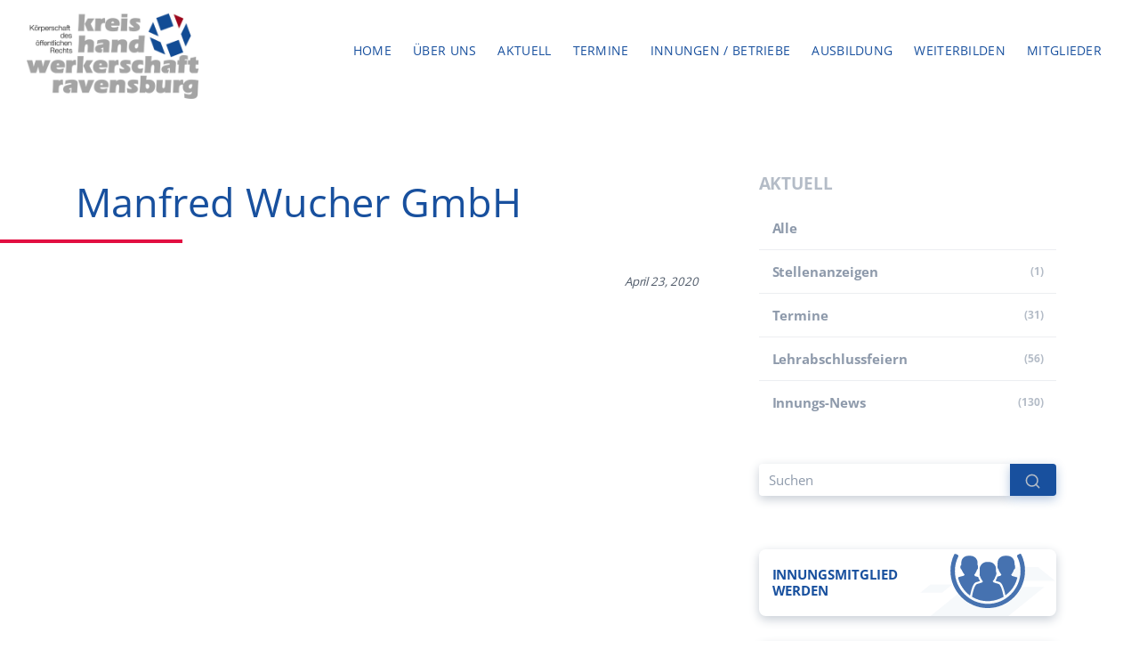

--- FILE ---
content_type: text/html; charset=UTF-8
request_url: https://kreishandwerkerschaft-rv.de/company/manfred-wucher-gmbh/
body_size: 16290
content:
<!DOCTYPE html>
<html lang="de">
<head>
  <meta name="wpscanio-510" content="1yMhEHXX8EQC1WYM8sFsqZKq8VCnFufG"/>
  <meta http-equiv="content-type" content="text/html; charset=UTF-8">
  <meta http-equiv="X-UA-Compatible" content="IE=edge">
  <meta name="viewport" content="width=device-width, initial-scale=1">
  <link rel="pingback" href="https://kreishandwerkerschaft-rv.de/xmlrpc.php"/>

  <link rel="apple-touch-icon" sizes="57x57" href="https://kreishandwerkerschaft-rv.de/wp-content/themes/khs-ravensburg/dist/img/favicon/apple-icon-57x57.png">
  <link rel="apple-touch-icon" sizes="60x60" href="https://kreishandwerkerschaft-rv.de/wp-content/themes/khs-ravensburg/dist/img/favicon/apple-icon-60x60.png">
  <link rel="apple-touch-icon" sizes="72x72" href="https://kreishandwerkerschaft-rv.de/wp-content/themes/khs-ravensburg/dist/img/favicon/apple-icon-72x72.png">
  <link rel="apple-touch-icon" sizes="76x76" href="https://kreishandwerkerschaft-rv.de/wp-content/themes/khs-ravensburg/dist/img/favicon/apple-icon-76x76.png">
  <link rel="apple-touch-icon" sizes="114x114" href="https://kreishandwerkerschaft-rv.de/wp-content/themes/khs-ravensburg/dist/img/favicon/apple-icon-114x114.png">
  <link rel="apple-touch-icon" sizes="120x120" href="https://kreishandwerkerschaft-rv.de/wp-content/themes/khs-ravensburg/dist/img/favicon/apple-icon-120x120.png">
  <link rel="apple-touch-icon" sizes="144x144" href="https://kreishandwerkerschaft-rv.de/wp-content/themes/khs-ravensburg/dist/img/favicon/apple-icon-144x144.png">
  <link rel="apple-touch-icon" sizes="152x152" href="https://kreishandwerkerschaft-rv.de/wp-content/themes/khs-ravensburg/dist/img/favicon/apple-icon-152x152.png">
  <link rel="apple-touch-icon" sizes="180x180" href="https://kreishandwerkerschaft-rv.de/wp-content/themes/khs-ravensburg/dist/img/favicon/apple-icon-180x180.png">
  <link rel="icon" type="image/png" sizes="192x192" href="https://kreishandwerkerschaft-rv.de/wp-content/themes/khs-ravensburg/dist/img/favicon/android-icon-192x192.png">
  <link rel="icon" type="image/png" sizes="32x32" href="https://kreishandwerkerschaft-rv.de/wp-content/themes/khs-ravensburg/dist/img/favicon/favicon-32x32.png">
  <link rel="icon" type="image/png" sizes="96x96" href="https://kreishandwerkerschaft-rv.de/wp-content/themes/khs-ravensburg/dist/img/favicon/favicon-96x96.png">
  <link rel="icon" type="image/png" sizes="16x16" href="https://kreishandwerkerschaft-rv.de/wp-content/themes/khs-ravensburg/dist/img/favicon/favicon-16x16.png">
  <!--  <link rel="manifest" href="--><!--/favicon/manifest.json">-->
  <meta name="msapplication-TileColor" content="#18509E">
  <meta name="msapplication-TileImage" content="https://kreishandwerkerschaft-rv.de/wp-content/themes/khs-ravensburg/dist/img/favicon/ms-icon-144x144.png">
  <meta name="theme-color" content="#18509E">
  <!--  <link href="https://fonts.googleapis.com/css2?family=Open+Sans:wght@300;400;700&display=swap" rel="stylesheet">-->
  <style>
		/* open-sans-300 - latin */
		@font-face {
			font-family: 'Open Sans';
			font-style: normal;
			font-weight: 300;
			src: url('https://kreishandwerkerschaft-rv.de/wp-content/themes/khs-ravensburg/assets/fonts/open-sans-v34-latin-300.eot'); /* IE9 Compat Modes */
			src: local(''),
			url('https://kreishandwerkerschaft-rv.de/wp-content/themes/khs-ravensburg/assets/fonts/open-sans-v34-latin-300.eot?#iefix') format('embedded-opentype'), /* IE6-IE8 */ url('https://kreishandwerkerschaft-rv.de/wp-content/themes/khs-ravensburg/assets/fonts/open-sans-v34-latin-300.woff2') format('woff2'), /* Super Modern Browsers */ url('https://kreishandwerkerschaft-rv.de/wp-content/themes/khs-ravensburg/assets/fonts/open-sans-v34-latin-300.woff') format('woff'), /* Modern Browsers */ url('https://kreishandwerkerschaft-rv.de/wp-content/themes/khs-ravensburg/assets/fonts/open-sans-v34-latin-300.ttf') format('truetype'), /* Safari, Android, iOS */ url('https://kreishandwerkerschaft-rv.de/wp-content/themes/khs-ravensburg/assets/fonts/open-sans-v34-latin-300.svg#OpenSans') format('svg'); /* Legacy iOS */
		}
		/* open-sans-regular - latin */
		@font-face {
			font-family: 'Open Sans';
			font-style: normal;
			font-weight: 400;
			src: url('https://kreishandwerkerschaft-rv.de/wp-content/themes/khs-ravensburg/assets/fonts/open-sans-v34-latin-regular.eot'); /* IE9 Compat Modes */
			src: local(''),
			url('https://kreishandwerkerschaft-rv.de/wp-content/themes/khs-ravensburg/assets/fonts/open-sans-v34-latin-regular.eot?#iefix') format('embedded-opentype'), /* IE6-IE8 */ url('https://kreishandwerkerschaft-rv.de/wp-content/themes/khs-ravensburg/assets/fonts/open-sans-v34-latin-regular.woff2') format('woff2'), /* Super Modern Browsers */ url('https://kreishandwerkerschaft-rv.de/wp-content/themes/khs-ravensburg/assets/fonts/open-sans-v34-latin-regular.woff') format('woff'), /* Modern Browsers */ url('https://kreishandwerkerschaft-rv.de/wp-content/themes/khs-ravensburg/assets/fonts/open-sans-v34-latin-regular.ttf') format('truetype'), /* Safari, Android, iOS */ url('https://kreishandwerkerschaft-rv.de/wp-content/themes/khs-ravensburg/assets/fonts/open-sans-v34-latin-regular.svg#OpenSans') format('svg'); /* Legacy iOS */
		}
		/* open-sans-700 - latin */
		@font-face {
			font-family: 'Open Sans';
			font-style: normal;
			font-weight: 700;
			src: url('https://kreishandwerkerschaft-rv.de/wp-content/themes/khs-ravensburg/assets/fonts/open-sans-v34-latin-700.eot'); /* IE9 Compat Modes */
			src: local(''),
			url('https://kreishandwerkerschaft-rv.de/wp-content/themes/khs-ravensburg/assets/fonts/open-sans-v34-latin-700.eot?#iefix') format('embedded-opentype'), /* IE6-IE8 */ url('https://kreishandwerkerschaft-rv.de/wp-content/themes/khs-ravensburg/assets/fonts/open-sans-v34-latin-700.woff2') format('woff2'), /* Super Modern Browsers */ url('https://kreishandwerkerschaft-rv.de/wp-content/themes/khs-ravensburg/assets/fonts/open-sans-v34-latin-700.woff') format('woff'), /* Modern Browsers */ url('https://kreishandwerkerschaft-rv.de/wp-content/themes/khs-ravensburg/assets/fonts/open-sans-v34-latin-700.ttf') format('truetype'), /* Safari, Android, iOS */ url('https://kreishandwerkerschaft-rv.de/wp-content/themes/khs-ravensburg/assets/fonts/open-sans-v34-latin-700.svg#OpenSans') format('svg'); /* Legacy iOS */
		}
  </style>
  <!--  <script src="https://ajax.googleapis.com/ajax/libs/webfont/1.6.26/webfont.js"></script>-->
  <!--  <script>-->
  <!--		WebFont.load({-->
  <!--			google: {-->
  <!--				families: ['Open Sans']-->
  <!--			}-->
  <!--		})-->
  <!--  </script>-->
  <title>Manfred Wucher GmbH - Kreishandwerkerschaft Ravensburg</title>

<!-- The SEO Framework von Sybre Waaijer -->
<meta name="robots" content="max-snippet:-1,max-image-preview:standard,max-video-preview:-1" />
<link rel="canonical" href="https://kreishandwerkerschaft-rv.de/company/manfred-wucher-gmbh/" />
<meta property="og:type" content="article" />
<meta property="og:locale" content="de_DE" />
<meta property="og:site_name" content="Kreishandwerkerschaft Ravensburg" />
<meta property="og:title" content="Manfred Wucher GmbH" />
<meta property="og:url" content="https://kreishandwerkerschaft-rv.de/company/manfred-wucher-gmbh/" />
<meta property="article:published_time" content="2020-04-23T13:54:07+00:00" />
<meta property="article:modified_time" content="2024-06-25T09:17:26+00:00" />
<meta name="twitter:card" content="summary_large_image" />
<meta name="twitter:title" content="Manfred Wucher GmbH" />
<script type="application/ld+json">{"@context":"https://schema.org","@graph":[{"@type":"WebSite","@id":"https://kreishandwerkerschaft-rv.de/#/schema/WebSite","url":"https://kreishandwerkerschaft-rv.de/","name":"Kreishandwerkerschaft Ravensburg","inLanguage":"de","potentialAction":{"@type":"SearchAction","target":{"@type":"EntryPoint","urlTemplate":"https://kreishandwerkerschaft-rv.de/search/{search_term_string}/"},"query-input":"required name=search_term_string"},"publisher":{"@type":"Organization","@id":"https://kreishandwerkerschaft-rv.de/#/schema/Organization","name":"Kreishandwerkerschaft Ravensburg","url":"https://kreishandwerkerschaft-rv.de/"}},{"@type":"WebPage","@id":"https://kreishandwerkerschaft-rv.de/company/manfred-wucher-gmbh/","url":"https://kreishandwerkerschaft-rv.de/company/manfred-wucher-gmbh/","name":"Manfred Wucher GmbH - Kreishandwerkerschaft Ravensburg","inLanguage":"de","isPartOf":{"@id":"https://kreishandwerkerschaft-rv.de/#/schema/WebSite"},"breadcrumb":{"@type":"BreadcrumbList","@id":"https://kreishandwerkerschaft-rv.de/#/schema/BreadcrumbList","itemListElement":[{"@type":"ListItem","position":1,"item":"https://kreishandwerkerschaft-rv.de/","name":"Kreishandwerkerschaft Ravensburg"},{"@type":"ListItem","position":2,"item":"https://kreishandwerkerschaft-rv.de/company/","name":"Archiv: Unternehmen"},{"@type":"ListItem","position":3,"item":"https://kreishandwerkerschaft-rv.de/innung/schreiner-innung-ravensburg/","name":"Innung: Schreiner-Innung Ravensburg"},{"@type":"ListItem","position":4,"name":"Manfred Wucher GmbH"}]},"potentialAction":{"@type":"ReadAction","target":"https://kreishandwerkerschaft-rv.de/company/manfred-wucher-gmbh/"},"datePublished":"2020-04-23T13:54:07+00:00","dateModified":"2024-06-25T09:17:26+00:00","author":{"@type":"Person","@id":"https://kreishandwerkerschaft-rv.de/#/schema/Person/317c70ae8c0b8ac24db472778c081b8e","name":"formfabrik"}}]}</script>
<!-- / The SEO Framework von Sybre Waaijer | 8.00ms meta | 1.94ms boot -->

<link rel='dns-prefetch' href='//ajax.googleapis.com' />
<link rel="alternate" title="oEmbed (JSON)" type="application/json+oembed" href="https://kreishandwerkerschaft-rv.de/wp-json/oembed/1.0/embed?url=https%3A%2F%2Fkreishandwerkerschaft-rv.de%2Fcompany%2Fmanfred-wucher-gmbh%2F" />
<link rel="alternate" title="oEmbed (XML)" type="text/xml+oembed" href="https://kreishandwerkerschaft-rv.de/wp-json/oembed/1.0/embed?url=https%3A%2F%2Fkreishandwerkerschaft-rv.de%2Fcompany%2Fmanfred-wucher-gmbh%2F&#038;format=xml" />
<style id='wp-img-auto-sizes-contain-inline-css' type='text/css'>
img:is([sizes=auto i],[sizes^="auto," i]){contain-intrinsic-size:3000px 1500px}
/*# sourceURL=wp-img-auto-sizes-contain-inline-css */
</style>
<style id='wp-block-library-inline-css' type='text/css'>
:root{--wp-block-synced-color:#7a00df;--wp-block-synced-color--rgb:122,0,223;--wp-bound-block-color:var(--wp-block-synced-color);--wp-editor-canvas-background:#ddd;--wp-admin-theme-color:#007cba;--wp-admin-theme-color--rgb:0,124,186;--wp-admin-theme-color-darker-10:#006ba1;--wp-admin-theme-color-darker-10--rgb:0,107,160.5;--wp-admin-theme-color-darker-20:#005a87;--wp-admin-theme-color-darker-20--rgb:0,90,135;--wp-admin-border-width-focus:2px}@media (min-resolution:192dpi){:root{--wp-admin-border-width-focus:1.5px}}.wp-element-button{cursor:pointer}:root .has-very-light-gray-background-color{background-color:#eee}:root .has-very-dark-gray-background-color{background-color:#313131}:root .has-very-light-gray-color{color:#eee}:root .has-very-dark-gray-color{color:#313131}:root .has-vivid-green-cyan-to-vivid-cyan-blue-gradient-background{background:linear-gradient(135deg,#00d084,#0693e3)}:root .has-purple-crush-gradient-background{background:linear-gradient(135deg,#34e2e4,#4721fb 50%,#ab1dfe)}:root .has-hazy-dawn-gradient-background{background:linear-gradient(135deg,#faaca8,#dad0ec)}:root .has-subdued-olive-gradient-background{background:linear-gradient(135deg,#fafae1,#67a671)}:root .has-atomic-cream-gradient-background{background:linear-gradient(135deg,#fdd79a,#004a59)}:root .has-nightshade-gradient-background{background:linear-gradient(135deg,#330968,#31cdcf)}:root .has-midnight-gradient-background{background:linear-gradient(135deg,#020381,#2874fc)}:root{--wp--preset--font-size--normal:16px;--wp--preset--font-size--huge:42px}.has-regular-font-size{font-size:1em}.has-larger-font-size{font-size:2.625em}.has-normal-font-size{font-size:var(--wp--preset--font-size--normal)}.has-huge-font-size{font-size:var(--wp--preset--font-size--huge)}.has-text-align-center{text-align:center}.has-text-align-left{text-align:left}.has-text-align-right{text-align:right}.has-fit-text{white-space:nowrap!important}#end-resizable-editor-section{display:none}.aligncenter{clear:both}.items-justified-left{justify-content:flex-start}.items-justified-center{justify-content:center}.items-justified-right{justify-content:flex-end}.items-justified-space-between{justify-content:space-between}.screen-reader-text{border:0;clip-path:inset(50%);height:1px;margin:-1px;overflow:hidden;padding:0;position:absolute;width:1px;word-wrap:normal!important}.screen-reader-text:focus{background-color:#ddd;clip-path:none;color:#444;display:block;font-size:1em;height:auto;left:5px;line-height:normal;padding:15px 23px 14px;text-decoration:none;top:5px;width:auto;z-index:100000}html :where(.has-border-color){border-style:solid}html :where([style*=border-top-color]){border-top-style:solid}html :where([style*=border-right-color]){border-right-style:solid}html :where([style*=border-bottom-color]){border-bottom-style:solid}html :where([style*=border-left-color]){border-left-style:solid}html :where([style*=border-width]){border-style:solid}html :where([style*=border-top-width]){border-top-style:solid}html :where([style*=border-right-width]){border-right-style:solid}html :where([style*=border-bottom-width]){border-bottom-style:solid}html :where([style*=border-left-width]){border-left-style:solid}html :where(img[class*=wp-image-]){height:auto;max-width:100%}:where(figure){margin:0 0 1em}html :where(.is-position-sticky){--wp-admin--admin-bar--position-offset:var(--wp-admin--admin-bar--height,0px)}@media screen and (max-width:600px){html :where(.is-position-sticky){--wp-admin--admin-bar--position-offset:0px}}

/*# sourceURL=wp-block-library-inline-css */
</style><style id='global-styles-inline-css' type='text/css'>
:root{--wp--preset--aspect-ratio--square: 1;--wp--preset--aspect-ratio--4-3: 4/3;--wp--preset--aspect-ratio--3-4: 3/4;--wp--preset--aspect-ratio--3-2: 3/2;--wp--preset--aspect-ratio--2-3: 2/3;--wp--preset--aspect-ratio--16-9: 16/9;--wp--preset--aspect-ratio--9-16: 9/16;--wp--preset--color--black: #000000;--wp--preset--color--cyan-bluish-gray: #abb8c3;--wp--preset--color--white: #fff;--wp--preset--color--pale-pink: #f78da7;--wp--preset--color--vivid-red: #cf2e2e;--wp--preset--color--luminous-vivid-orange: #ff6900;--wp--preset--color--luminous-vivid-amber: #fcb900;--wp--preset--color--light-green-cyan: #7bdcb5;--wp--preset--color--vivid-green-cyan: #00d084;--wp--preset--color--pale-cyan-blue: #8ed1fc;--wp--preset--color--vivid-cyan-blue: #0693e3;--wp--preset--color--vivid-purple: #9b51e0;--wp--preset--color--primary: #18509E;--wp--preset--color--secondary: #E20E41;--wp--preset--color--gray-light: #F6F7F8;--wp--preset--color--gray-medium: #8e9aab;--wp--preset--color--gray-dark: #4E5968;--wp--preset--gradient--vivid-cyan-blue-to-vivid-purple: linear-gradient(135deg,rgb(6,147,227) 0%,rgb(155,81,224) 100%);--wp--preset--gradient--light-green-cyan-to-vivid-green-cyan: linear-gradient(135deg,rgb(122,220,180) 0%,rgb(0,208,130) 100%);--wp--preset--gradient--luminous-vivid-amber-to-luminous-vivid-orange: linear-gradient(135deg,rgb(252,185,0) 0%,rgb(255,105,0) 100%);--wp--preset--gradient--luminous-vivid-orange-to-vivid-red: linear-gradient(135deg,rgb(255,105,0) 0%,rgb(207,46,46) 100%);--wp--preset--gradient--very-light-gray-to-cyan-bluish-gray: linear-gradient(135deg,rgb(238,238,238) 0%,rgb(169,184,195) 100%);--wp--preset--gradient--cool-to-warm-spectrum: linear-gradient(135deg,rgb(74,234,220) 0%,rgb(151,120,209) 20%,rgb(207,42,186) 40%,rgb(238,44,130) 60%,rgb(251,105,98) 80%,rgb(254,248,76) 100%);--wp--preset--gradient--blush-light-purple: linear-gradient(135deg,rgb(255,206,236) 0%,rgb(152,150,240) 100%);--wp--preset--gradient--blush-bordeaux: linear-gradient(135deg,rgb(254,205,165) 0%,rgb(254,45,45) 50%,rgb(107,0,62) 100%);--wp--preset--gradient--luminous-dusk: linear-gradient(135deg,rgb(255,203,112) 0%,rgb(199,81,192) 50%,rgb(65,88,208) 100%);--wp--preset--gradient--pale-ocean: linear-gradient(135deg,rgb(255,245,203) 0%,rgb(182,227,212) 50%,rgb(51,167,181) 100%);--wp--preset--gradient--electric-grass: linear-gradient(135deg,rgb(202,248,128) 0%,rgb(113,206,126) 100%);--wp--preset--gradient--midnight: linear-gradient(135deg,rgb(2,3,129) 0%,rgb(40,116,252) 100%);--wp--preset--font-size--small: 13px;--wp--preset--font-size--medium: 20px;--wp--preset--font-size--large: 36px;--wp--preset--font-size--x-large: 42px;--wp--preset--spacing--20: 0.44rem;--wp--preset--spacing--30: 0.67rem;--wp--preset--spacing--40: 1rem;--wp--preset--spacing--50: 1.5rem;--wp--preset--spacing--60: 2.25rem;--wp--preset--spacing--70: 3.38rem;--wp--preset--spacing--80: 5.06rem;--wp--preset--shadow--natural: 6px 6px 9px rgba(0, 0, 0, 0.2);--wp--preset--shadow--deep: 12px 12px 50px rgba(0, 0, 0, 0.4);--wp--preset--shadow--sharp: 6px 6px 0px rgba(0, 0, 0, 0.2);--wp--preset--shadow--outlined: 6px 6px 0px -3px rgb(255, 255, 255), 6px 6px rgb(0, 0, 0);--wp--preset--shadow--crisp: 6px 6px 0px rgb(0, 0, 0);}:where(.is-layout-flex){gap: 0.5em;}:where(.is-layout-grid){gap: 0.5em;}body .is-layout-flex{display: flex;}.is-layout-flex{flex-wrap: wrap;align-items: center;}.is-layout-flex > :is(*, div){margin: 0;}body .is-layout-grid{display: grid;}.is-layout-grid > :is(*, div){margin: 0;}:where(.wp-block-columns.is-layout-flex){gap: 2em;}:where(.wp-block-columns.is-layout-grid){gap: 2em;}:where(.wp-block-post-template.is-layout-flex){gap: 1.25em;}:where(.wp-block-post-template.is-layout-grid){gap: 1.25em;}.has-black-color{color: var(--wp--preset--color--black) !important;}.has-cyan-bluish-gray-color{color: var(--wp--preset--color--cyan-bluish-gray) !important;}.has-white-color{color: var(--wp--preset--color--white) !important;}.has-pale-pink-color{color: var(--wp--preset--color--pale-pink) !important;}.has-vivid-red-color{color: var(--wp--preset--color--vivid-red) !important;}.has-luminous-vivid-orange-color{color: var(--wp--preset--color--luminous-vivid-orange) !important;}.has-luminous-vivid-amber-color{color: var(--wp--preset--color--luminous-vivid-amber) !important;}.has-light-green-cyan-color{color: var(--wp--preset--color--light-green-cyan) !important;}.has-vivid-green-cyan-color{color: var(--wp--preset--color--vivid-green-cyan) !important;}.has-pale-cyan-blue-color{color: var(--wp--preset--color--pale-cyan-blue) !important;}.has-vivid-cyan-blue-color{color: var(--wp--preset--color--vivid-cyan-blue) !important;}.has-vivid-purple-color{color: var(--wp--preset--color--vivid-purple) !important;}.has-black-background-color{background-color: var(--wp--preset--color--black) !important;}.has-cyan-bluish-gray-background-color{background-color: var(--wp--preset--color--cyan-bluish-gray) !important;}.has-white-background-color{background-color: var(--wp--preset--color--white) !important;}.has-pale-pink-background-color{background-color: var(--wp--preset--color--pale-pink) !important;}.has-vivid-red-background-color{background-color: var(--wp--preset--color--vivid-red) !important;}.has-luminous-vivid-orange-background-color{background-color: var(--wp--preset--color--luminous-vivid-orange) !important;}.has-luminous-vivid-amber-background-color{background-color: var(--wp--preset--color--luminous-vivid-amber) !important;}.has-light-green-cyan-background-color{background-color: var(--wp--preset--color--light-green-cyan) !important;}.has-vivid-green-cyan-background-color{background-color: var(--wp--preset--color--vivid-green-cyan) !important;}.has-pale-cyan-blue-background-color{background-color: var(--wp--preset--color--pale-cyan-blue) !important;}.has-vivid-cyan-blue-background-color{background-color: var(--wp--preset--color--vivid-cyan-blue) !important;}.has-vivid-purple-background-color{background-color: var(--wp--preset--color--vivid-purple) !important;}.has-black-border-color{border-color: var(--wp--preset--color--black) !important;}.has-cyan-bluish-gray-border-color{border-color: var(--wp--preset--color--cyan-bluish-gray) !important;}.has-white-border-color{border-color: var(--wp--preset--color--white) !important;}.has-pale-pink-border-color{border-color: var(--wp--preset--color--pale-pink) !important;}.has-vivid-red-border-color{border-color: var(--wp--preset--color--vivid-red) !important;}.has-luminous-vivid-orange-border-color{border-color: var(--wp--preset--color--luminous-vivid-orange) !important;}.has-luminous-vivid-amber-border-color{border-color: var(--wp--preset--color--luminous-vivid-amber) !important;}.has-light-green-cyan-border-color{border-color: var(--wp--preset--color--light-green-cyan) !important;}.has-vivid-green-cyan-border-color{border-color: var(--wp--preset--color--vivid-green-cyan) !important;}.has-pale-cyan-blue-border-color{border-color: var(--wp--preset--color--pale-cyan-blue) !important;}.has-vivid-cyan-blue-border-color{border-color: var(--wp--preset--color--vivid-cyan-blue) !important;}.has-vivid-purple-border-color{border-color: var(--wp--preset--color--vivid-purple) !important;}.has-vivid-cyan-blue-to-vivid-purple-gradient-background{background: var(--wp--preset--gradient--vivid-cyan-blue-to-vivid-purple) !important;}.has-light-green-cyan-to-vivid-green-cyan-gradient-background{background: var(--wp--preset--gradient--light-green-cyan-to-vivid-green-cyan) !important;}.has-luminous-vivid-amber-to-luminous-vivid-orange-gradient-background{background: var(--wp--preset--gradient--luminous-vivid-amber-to-luminous-vivid-orange) !important;}.has-luminous-vivid-orange-to-vivid-red-gradient-background{background: var(--wp--preset--gradient--luminous-vivid-orange-to-vivid-red) !important;}.has-very-light-gray-to-cyan-bluish-gray-gradient-background{background: var(--wp--preset--gradient--very-light-gray-to-cyan-bluish-gray) !important;}.has-cool-to-warm-spectrum-gradient-background{background: var(--wp--preset--gradient--cool-to-warm-spectrum) !important;}.has-blush-light-purple-gradient-background{background: var(--wp--preset--gradient--blush-light-purple) !important;}.has-blush-bordeaux-gradient-background{background: var(--wp--preset--gradient--blush-bordeaux) !important;}.has-luminous-dusk-gradient-background{background: var(--wp--preset--gradient--luminous-dusk) !important;}.has-pale-ocean-gradient-background{background: var(--wp--preset--gradient--pale-ocean) !important;}.has-electric-grass-gradient-background{background: var(--wp--preset--gradient--electric-grass) !important;}.has-midnight-gradient-background{background: var(--wp--preset--gradient--midnight) !important;}.has-small-font-size{font-size: var(--wp--preset--font-size--small) !important;}.has-medium-font-size{font-size: var(--wp--preset--font-size--medium) !important;}.has-large-font-size{font-size: var(--wp--preset--font-size--large) !important;}.has-x-large-font-size{font-size: var(--wp--preset--font-size--x-large) !important;}
/*# sourceURL=global-styles-inline-css */
</style>

<style id='classic-theme-styles-inline-css' type='text/css'>
/*! This file is auto-generated */
.wp-block-button__link{color:#fff;background-color:#32373c;border-radius:9999px;box-shadow:none;text-decoration:none;padding:calc(.667em + 2px) calc(1.333em + 2px);font-size:1.125em}.wp-block-file__button{background:#32373c;color:#fff;text-decoration:none}
/*# sourceURL=/wp-includes/css/classic-themes.min.css */
</style>
<link rel='stylesheet' id='lbwps-styles-photoswipe5-main-css' href='https://kreishandwerkerschaft-rv.de/wp-content/plugins/lightbox-photoswipe/assets/ps5/styles/main.css?ver=5.8.2' type='text/css' media='all' />
<link rel='stylesheet' id='dashicons-css' href='https://kreishandwerkerschaft-rv.de/wp-includes/css/dashicons.min.css?ver=6.9' type='text/css' media='all' />
<link rel='stylesheet' id='rmp-menu-styles-css' href='https://kreishandwerkerschaft-rv.de/wp-content/uploads/rmp-menu/css/rmp-menu.css?ver=660' type='text/css' media='all' />
<link rel='stylesheet' id='ff-css0-css' href='https://kreishandwerkerschaft-rv.de/wp-content/themes/khs-ravensburg/dist/css/style.min.css?ver=1769068314' type='text/css' media='all' />
<link rel='stylesheet' id='cf7cf-style-css' href='https://kreishandwerkerschaft-rv.de/wp-content/plugins/cf7-conditional-fields/style.css?ver=2.6.7' type='text/css' media='all' />
<link rel="https://api.w.org/" href="https://kreishandwerkerschaft-rv.de/wp-json/" /><link rel="alternate" title="JSON" type="application/json" href="https://kreishandwerkerschaft-rv.de/wp-json/wp/v2/company/709" /><!-- Analytics by WP Statistics - https://wp-statistics.com -->
</head>
<body class="wp-singular company-template-default single single-company postid-709 wp-embed-responsive wp-theme-khs-ravensburg" data-spy="scroll" data-etarget="mainNavbar" data-offset="200">
<!--<div class="ff-preloader">-->
<!--  <div class="logo"></div>-->
<!--  <div class="spinner"></div>-->
<!--</div>-->


<!--<div class="main-wrapper">-->
<header id="header">
  <nav id="mainNavbar" class="navbar navbar-toggleable-md">
    <div class="container-fluid">
      <a class="navbar-brand" href="https://kreishandwerkerschaft-rv.de/">
        <img src="https://kreishandwerkerschaft-rv.de/wp-content/themes/khs-ravensburg/dist/img/logo.png"
            alt="Kreishandwerkerschaft Ravensburg &mdash; "/>
      </a>
      <ul id="menu-nested-pages" class="nav navbar-nav float-md-right d-none d-lg-flex"><li id="menu-item-1111" class="menu-item menu-item-type-post_type menu-item-object-page menu-item-home menu-item-1111  nav-item"><a title="Home" class=" nav-link" href="https://kreishandwerkerschaft-rv.de/">Home</a></li>
<li id="menu-item-1112" class="menu-item menu-item-type-post_type menu-item-object-page menu-item-has-children menu-item-1112  nav-item"><a title="Über uns" class=" nav-link" href="https://kreishandwerkerschaft-rv.de/wir-ueber-uns/">Über uns</a>
<div class="dropdown-menu" aria-labelledby="menu-item-1112">
<a title="Daten &#038; Fakten" class="dropdown-item" href="https://kreishandwerkerschaft-rv.de/wir-ueber-uns/daten-fakten/">Daten &#038; Fakten</a>
<a title="Vorstand" class="dropdown-item" href="https://kreishandwerkerschaft-rv.de/wir-ueber-uns/vorstand/">Vorstand</a>
<a title="Ansprechpartner" class="dropdown-item" href="https://kreishandwerkerschaft-rv.de/wir-ueber-uns/ansprechpartner/">Ansprechpartner</a>
<a title="Jahresbericht" class="dropdown-item" href="https://kreishandwerkerschaft-rv.de/wir-ueber-uns/jahresbericht/">Jahresbericht</a>
<a title="Partner" class="dropdown-item" href="https://kreishandwerkerschaft-rv.de/wir-ueber-uns/partner/">Partner</a>
<a title="Presse" class="dropdown-item" href="https://kreishandwerkerschaft-rv.de/wir-ueber-uns/presse/">Presse</a>
</div>
</li>
<li id="menu-item-1113" class="menu-item menu-item-type-post_type menu-item-object-page current_page_parent menu-item-1113  nav-item"><a title="Aktuell" class=" nav-link" href="https://kreishandwerkerschaft-rv.de/aktuelles/">Aktuell</a></li>
<li id="menu-item-1364" class="menu-item menu-item-type-taxonomy menu-item-object-category menu-item-1364  nav-item"><a title="Termine" class=" nav-link" href="https://kreishandwerkerschaft-rv.de/aktuelles/kategorie/termine/">Termine</a></li>
<li id="menu-item-1114" class="menu-item menu-item-type-post_type menu-item-object-page menu-item-1114  nav-item"><a title="Innungen / Betriebe" class=" nav-link" href="https://kreishandwerkerschaft-rv.de/innungen-betriebe/">Innungen / Betriebe</a></li>
<li id="menu-item-1139" class="menu-item menu-item-type-post_type menu-item-object-page menu-item-has-children menu-item-1139  nav-item"><a title="Ausbildung" class=" nav-link" href="https://kreishandwerkerschaft-rv.de/ausbildung/">Ausbildung</a>
<div class="dropdown-menu" aria-labelledby="menu-item-1139">
<a title="Bäcker/in und Fachverkäufer/in im Lebensmittelhandwerk FR Bäckerei" class="dropdown-item" href="https://kreishandwerkerschaft-rv.de/ausbildung/baecker-in-und-fachverkaeufer-in-im-lebensmittelhandwerk-fr-baeckerei/">Bäcker/in und Fachverkäufer/in im Lebensmittelhandwerk FR Bäckerei</a>
<a title="Beton- und Stahl­beton­bauer/in" class="dropdown-item" href="https://kreishandwerkerschaft-rv.de/ausbildung/beton-und-stahlbetonbauer-in/">Beton- und Stahl­beton­bauer/in</a>
<a title="Dachdecker/in" class="dropdown-item" href="https://kreishandwerkerschaft-rv.de/ausbildung/dachdecker-in/">Dachdecker/in</a>
<a title="Elektroniker/in" class="dropdown-item" href="https://kreishandwerkerschaft-rv.de/ausbildung/elektroniker-in/">Elektroniker/in</a>
<a title="Feinwerkmechaniker/in" class="dropdown-item" href="https://kreishandwerkerschaft-rv.de/ausbildung/feinwerkmechaniker-in/">Feinwerkmechaniker/in</a>
<a title="Fleischer/in und Fachverkäufer/in im Lebensmittelhandwerk FR Fleischerei" class="dropdown-item" href="https://kreishandwerkerschaft-rv.de/ausbildung/fleischer-in-und-fachverkaufer-in-im-lebensmittelhandwerk-fr-fleischerei/">Fleischer/in und Fachverkäufer/in im Lebensmittelhandwerk FR Fleischerei</a>
<a title="Friseur/in" class="dropdown-item" href="https://kreishandwerkerschaft-rv.de/ausbildung/friseur-in/">Friseur/in</a>
<a title="Glaser/in" class="dropdown-item" href="https://kreishandwerkerschaft-rv.de/ausbildung/glaser-in/">Glaser/in</a>
<a title="Karosserie- und Fahrzeugbaumechaniker/in" class="dropdown-item" href="https://kreishandwerkerschaft-rv.de/ausbildung/karosserie-und-fahrzeugbaumechaniker-in/">Karosserie- und Fahrzeugbaumechaniker/in</a>
<a title="Kfz-Mechatroniker/in" class="dropdown-item" href="https://kreishandwerkerschaft-rv.de/ausbildung/kfz-mechtroniker-in/">Kfz-Mechatroniker/in</a>
<a title="Automobilkaufmann/frau" class="dropdown-item" href="https://kreishandwerkerschaft-rv.de/ausbildung/automobilkaufmann-frau/">Automobilkaufmann/frau</a>
<a title="Konditor/in und Fachverkäufer/in im Lebensmittelhandwerk FR Konditorei" class="dropdown-item" href="https://kreishandwerkerschaft-rv.de/ausbildung/konditor-in-und-fachverkaufer-in-im-lebensmittelhandwerk-fr-konditorei/">Konditor/in und Fachverkäufer/in im Lebensmittelhandwerk FR Konditorei</a>
<a title="Land- und Bau­maschinen­mecha­troniker/in" class="dropdown-item" href="https://kreishandwerkerschaft-rv.de/ausbildung/land-und-baumaschinenmechatroniker-in/">Land- und Bau­maschinen­mecha­troniker/in</a>
<a title="Maler/in- und Lackierer/in und Fahrzeuglackierer/in" class="dropdown-item" href="https://kreishandwerkerschaft-rv.de/ausbildung/maler-und-lackierer-in-und-fahrzeuglackierer-in/">Maler/in- und Lackierer/in und Fahrzeuglackierer/in</a>
<a title="Maßschneider/in" class="dropdown-item" href="https://kreishandwerkerschaft-rv.de/ausbildung/massschneider-in/">Maßschneider/in</a>
<a title="Maurer/in" class="dropdown-item" href="https://kreishandwerkerschaft-rv.de/ausbildung/maurer-in/">Maurer/in</a>
<a title="Metallbauer/in" class="dropdown-item" href="https://kreishandwerkerschaft-rv.de/ausbildung/metallbauer-in/">Metallbauer/in</a>
<a title="Müller/in" class="dropdown-item" href="https://kreishandwerkerschaft-rv.de/ausbildung/mueller-in/">Müller/in</a>
<a title="Raumausstatter/in" class="dropdown-item" href="https://kreishandwerkerschaft-rv.de/ausbildung/raumausstatter-in/">Raumausstatter/in</a>
<a title="Anlagenmechaniker/in für Sanitär-, Heizungs- und Klimatechnik" class="dropdown-item" href="https://kreishandwerkerschaft-rv.de/ausbildung/anlagenmechaniker-in-fur-sanitar-heizungs-und-klimatechnik/">Anlagenmechaniker/in für Sanitär-, Heizungs- und Klimatechnik</a>
<a title="Klempner/in" class="dropdown-item" href="https://kreishandwerkerschaft-rv.de/ausbildung/klempner-in/">Klempner/in</a>
<a title="Schreiner/in" class="dropdown-item" href="https://kreishandwerkerschaft-rv.de/ausbildung/schreiner-in/">Schreiner/in</a>
<a title="Steinmetz/in und Steinbildhauer/in" class="dropdown-item" href="https://kreishandwerkerschaft-rv.de/ausbildung/steinmetz-in-und-steinbildhauer-in/">Steinmetz/in und Steinbildhauer/in</a>
<a title="Stuckateur/in" class="dropdown-item" href="https://kreishandwerkerschaft-rv.de/ausbildung/stuckateur-in/">Stuckateur/in</a>
<a title="Uhrmacher/in" class="dropdown-item" href="https://kreishandwerkerschaft-rv.de/ausbildung/uhrmacher-in/">Uhrmacher/in</a>
<a title="Zimmerer/in" class="dropdown-item" href="https://kreishandwerkerschaft-rv.de/ausbildung/zimmerer-in/">Zimmerer/in</a>
<a title="Ausbildungsbotschafter/innen" class="dropdown-item" href="https://kreishandwerkerschaft-rv.de/ausbildung/ausbildungsbotschafterinnen/">Ausbildungsbotschafter/innen</a>
</div>
</li>
<li id="menu-item-1494" class="menu-item menu-item-type-post_type menu-item-object-page menu-item-has-children menu-item-1494  nav-item"><a title="Weiterbilden" class=" nav-link" href="https://kreishandwerkerschaft-rv.de/weiterbilden/">Weiterbilden</a>
<div class="dropdown-menu" aria-labelledby="menu-item-1494">
<a title="Seminare" class="dropdown-item" href="https://kreishandwerkerschaft-rv.de/weiterbilden/seminare/">Seminare</a>
<a title="Schulungen" class="dropdown-item" href="https://kreishandwerkerschaft-rv.de/weiterbilden/schulungen/">Schulungen</a>
<a title="Meister-Kurse" class="dropdown-item" href="https://kreishandwerkerschaft-rv.de/weiterbilden/meister-kurse/">Meister-Kurse</a>
</div>
</li>
<li id="menu-item-1380" class="menu-item menu-item-type-post_type menu-item-object-page menu-item-has-children menu-item-1380  nav-item"><a title="Mitglieder" class=" nav-link" href="https://kreishandwerkerschaft-rv.de/mitglieder/">Mitglieder</a>
<div class="dropdown-menu" aria-labelledby="menu-item-1380">
<a title="Innungsmitglied werden" class="dropdown-item" href="https://kreishandwerkerschaft-rv.de/mitglieder/mitglied-werden/">Innungsmitglied werden</a>
<a title="Dokumente" class="dropdown-item" href="https://kreishandwerkerschaft-rv.de/mitglieder/dokumente/">Dokumente</a>
<a title="Innungsenergie" class="dropdown-item" href="https://kreishandwerkerschaft-rv.de/mitglieder/innungsenergie/">Innungsenergie</a>
</div>
</li>
</ul>    </div>
  </nav>
</header>


<div class="container main-container">
  <div class="row main-container-row">
    <div class="col-md-8">
              <article id="post-709" class="post-709 company type-company status-publish hentry innung-schreiner-innung-ravensburg" role="article" itemscope
                 itemtype="http://schema.org/BlogPosting">
                    <header class="entry-header">
            <h1 class="entry-title">
              Manfred Wucher GmbH            </h1>
          </header>
          <section class="entry-content">
            <div class="clearfix"></div><div class="postmeta my-5">

  <small class="d-block text-right font-italic">
    April 23, 2020  </small>
    
</div>
          </section>

          
          <footer class="entry-footer">
          </footer>

        </article>
          </div>
    <div id="sidebar" class="col-md-4 p-0">

  <div class="inner px-4">
    
          <div class="widget_recent_entries">
        <h4 class="widgettitle mt-0">Aktuell</h4>
        <ul>
          <li class='cat-item-all'><a href='https://kreishandwerkerschaft-rv.de/aktuelles/'>Alle</a></li>	<li class="cat-item cat-item-63"><a href="https://kreishandwerkerschaft-rv.de/aktuelles/kategorie/stellenanzeigen/">Stellenanzeigen</a> <span>(1)</span>
</li>
	<li class="cat-item cat-item-25"><a href="https://kreishandwerkerschaft-rv.de/aktuelles/kategorie/termine/">Termine</a> <span>(31)</span>
</li>
	<li class="cat-item cat-item-28"><a href="https://kreishandwerkerschaft-rv.de/aktuelles/kategorie/lehrabschlussfeiern/">Lehr­abschluss­feiern</a> <span>(56)</span>
</li>
	<li class="cat-item cat-item-30"><a href="https://kreishandwerkerschaft-rv.de/aktuelles/kategorie/innungs-news/">Innungs-News</a> <span>(130)</span>
</li>
        </ul>
      </div>
    
    <form class="search-form input-group" role="search" method="get" action="https://kreishandwerkerschaft-rv.de/">
  <input type="text" class="form-control search-input" placeholder="Suchen" name="s">
  <span class="input-group-btn">
    <button class="btn btn-primary" type="submit">&nbsp;<i data-feather="search"></i>&nbsp;</button>
  </span>
</form>

<!--    <a class="sidebar-btn sidebar-btn-corona" href="--><!--">-->
<!--      <span>Corona Aktuell</span>-->
<!--    </a>-->

    
          <a class="sidebar-btn sidebar-btn-member" href="https://kreishandwerkerschaft-rv.de/mitglieder/mitglied-werden/">
        <span>Innungsmitglied werden</span>
      </a>
    
          <a class="sidebar-btn sidebar-btn-hwg" href="https://kreishandwerkerschaft-rv.de/handwerker-games/">
        <span>Handwerker Games</span>
      </a>
    
          <a class="sidebar-btn sidebar-btn-tg" href="https://kreishandwerkerschaft-rv.de/turmgespraeche/">
        <span>Turmgespräche</span>
      </a>
    
    
    <p class="mt-5"><strong>Die KHS im Netz:</strong></p>
    <p>
      <a class="social-link" href="https://www.facebook.com/KreishandwerkerschaftRavensburg/" target="_blank">
        <i data-feather="facebook"></i>
      </a>
      <a class="social-link" href="https://www.youtube.com/channel/UCZjN6KCLsH4G3b5ULEOk9kw" target="_blank">
        <i data-feather="youtube"></i>
      </a>
      <a class="social-link" href="https://www.instagram.com/kreishandwerkerschaft.rv/?hl=de/" target="_blank">
        <i data-feather="instagram"></i>
      </a>
    </p>
  </div>

</div>
  </div>
</div>

<footer id="footer">
    <div class="container">
        <div class="row">
            <div class="col-md-12">
                <a class="logo d-inline-block" href="https://kreishandwerkerschaft-rv.de/">
                    <img src="https://kreishandwerkerschaft-rv.de/wp-content/themes/khs-ravensburg/dist/img/logo-footer.png"
                         alt="Kreishandwerkerschaft Ravensburg &mdash; "/>
                </a>
            </div>
        </div>
        <div class="row">
            <div class="col-md-4">
                <p><strong>Kreishandwerkerschaft Ravensburg</strong><br>Zeppelinstr. 16<br>88212 Ravensburg</p>
                <p class="mb-5">
                    <i data-feather="phone"></i> <a href="tel:0751 / 36142-0">0751 / 36142-0</a><br>
                    <i data-feather="printer"></i> 0751 / 36142-40<br>
                    <i data-feather="mail"></i> <a
                            href="mailto:info@kreishandwerkerschaft-rv.de">info@kreishandwerkerschaft-rv.de</a>
                </p>
                <p><strong>Öffnungszeiten</strong><br/></p>
                <p><strong>Montag bis Donnerstag</strong></p>
                <p>
                    07:30 - 12:00 Uhr und<br/>
                    13:30 - 16:30 Uhr
                </p>
                <p><strong>Freitag</strong></p>
                <p class="mb-5">
                    07:30 - 12:30 Uhr<br/>
                    und nach Vereinbarung
                </p>
                <p><strong>Die KHS im Netz:</strong></p>
                <p>
                    <a class="social-link" href="https://www.facebook.com/KreishandwerkerschaftRavensburg/"
                       target="_blank">
                        <i data-feather="facebook"></i>
                    </a>
                    <a class="social-link" href="https://www.youtube.com/channel/UCZjN6KCLsH4G3b5ULEOk9kw"
                       target="_blank">
                        <i data-feather="youtube"></i>
                    </a>
                    <a class="social-link" href="https://www.instagram.com/kreishandwerkerschaft.rv/?hl=de/"
                       target="_blank">
                        <i data-feather="instagram"></i>
                    </a>
                </p>
            </div>
            <div class="col-md-8">
                <div class="row">
                    <div class="col-md-6">
                        <div class="list-pages">
                            <strong class="mb-2">Sitemap</strong>
                            <ul class="footer-links">
                                <li class="page_item page-item-4126"><a href="https://kreishandwerkerschaft-rv.de/corona-aktuell/">Corona-Verordnung</a></li>
<li class="page_item page-item-6694"><a href="https://kreishandwerkerschaft-rv.de/gewinnspiel-2025/">Gewinnspiel 2025</a></li>
<li class="page_item page-item-1104"><a href="https://kreishandwerkerschaft-rv.de/">Home</a></li>
<li class="page_item page-item-1620"><a href="https://kreishandwerkerschaft-rv.de/turmgespraeche/">Turmgespräche</a></li>
<li class="page_item page-item-1655"><a href="https://kreishandwerkerschaft-rv.de/handwerker-games/">Handwerker Games</a></li>
<li class="page_item page-item-1105 page_item_has_children"><a href="https://kreishandwerkerschaft-rv.de/wir-ueber-uns/">Über Uns</a></li>
<li class="page_item page-item-1106 current_page_parent"><a href="https://kreishandwerkerschaft-rv.de/aktuelles/">Aktuell</a></li>
<li class="page_item page-item-1107"><a href="https://kreishandwerkerschaft-rv.de/innungen-betriebe/">Innungen / Betriebe</a></li>
<li class="page_item page-item-1137 page_item_has_children"><a href="https://kreishandwerkerschaft-rv.de/ausbildung/">Ausbildung</a></li>
<li class="page_item page-item-1492 page_item_has_children"><a href="https://kreishandwerkerschaft-rv.de/weiterbilden/">Weiterbilden</a></li>
<li class="page_item page-item-1378 page_item_has_children"><a href="https://kreishandwerkerschaft-rv.de/mitglieder/">Mitglieder</a></li>
<li class="page_item page-item-1865"><a href="https://kreishandwerkerschaft-rv.de/impressum/">Impressum</a></li>
<li class="page_item page-item-1862"><a href="https://kreishandwerkerschaft-rv.de/datenschutz/">Datenschutz</a></li>
<li class="page_item page-item-2050"><a href="https://kreishandwerkerschaft-rv.de/teilnahmebedingungen-weiterbildungen/">Teilnahmebedingungen Weiterbildungen</a></li>
                            </ul>
                        </div>
                        <div class="list-cats">
                            <strong class="d-block mt-4 mb-2">Aktuelles</strong>
                            <ul class="footer-links">
                                <li class='cat-item-all'><a href='https://kreishandwerkerschaft-rv.de/aktuelles/'>Alle</a></li>	<li class="cat-item cat-item-63"><a href="https://kreishandwerkerschaft-rv.de/aktuelles/kategorie/stellenanzeigen/">Stellenanzeigen</a> <span>(1)</span>
</li>
	<li class="cat-item cat-item-25"><a href="https://kreishandwerkerschaft-rv.de/aktuelles/kategorie/termine/">Termine</a> <span>(31)</span>
</li>
	<li class="cat-item cat-item-28"><a href="https://kreishandwerkerschaft-rv.de/aktuelles/kategorie/lehrabschlussfeiern/">Lehr­abschluss­feiern</a> <span>(56)</span>
</li>
	<li class="cat-item cat-item-30"><a href="https://kreishandwerkerschaft-rv.de/aktuelles/kategorie/innungs-news/">Innungs-News</a> <span>(130)</span>
</li>
                            </ul>
                        </div>
                    </div>
                    <div class="col-md-6 footer-links">
                                                <div class="h2 mt-0">
                                                    Zertifizierte Energiefachbetriebe
                                                </div>
                                                <div class="row mb-5">
                                                    <div class="col-md-3 pr-0">
                                                        <div>
                                                            <a href="
                        https://kreishandwerkerschaft-rv.de/innungen-betriebe/?innung=57">
                                                                <img src="
                        https://kreishandwerkerschaft-rv.de/wp-content/themes/khs-ravensburg/dist/img/footer-2.png"
                                                                     alt="Zertifizierter Energiefachbetrieb">
                                                            </a>
                                                            <a href="
                        https://kreishandwerkerschaft-rv.de/innungen-betriebe/?innung=57">
                                                                <img src="
                        https://kreishandwerkerschaft-rv.de/wp-content/themes/khs-ravensburg/dist/img/footer-1.png" alt="Qualitätsnetz Bau">
                                                            </a>
                                                        </div>
                                                    </div>
                                                    <div class="col-md-9">
                                                        <p class="">
                                                            Unsere Zertifizierten Energiefachbetriebe sind speziell
                                                            geschulte Betriebe im
                                                            Bereich
                                                            energetisches Bauen und Sanieren. Zugleich gehören sie alle
                                                            dem Qualitätsnetz Bau
                                                            an.
                                                        </p>
                                                        <a class="btn btn-primary" href="
                        https://kreishandwerkerschaft-rv.de/innungen-betriebe/?innung=57">Betriebe
                                                            anzeigen</a>
                                                    </div>
                                                </div>
                        <div class="h2 mt-5 pt-5">
                            Fachbetriebe “leichter leben”
                        </div>
                        <div class="row">
                            <div class="col-md-3 pr-0">
                                <a href="https://kreishandwerkerschaft-rv.de/innungen-betriebe/?innung=58">
                                    <img src="https://kreishandwerkerschaft-rv.de/wp-content/themes/khs-ravensburg/dist/img/footer-3.png" alt="Wohn- und Lebenskomfort">
                                </a>
                            </div>
                            <div class="col-md-9">
                                <p>
                                    Unsere Fachbetriebe "leichter leben" sind geschult und zertifiziert um älteren
                                    Menschen und Menschen
                                    mit Handicap einen Wohn- und Lebendkomfort für ein aktives Leben in den eigenen vier
                                    Wänden zu
                                    ermöglichen.
                                </p>
                                <a class="btn btn-primary" href="https://kreishandwerkerschaft-rv.de/innungen-betriebe/?innung=58">Betriebe
                                    anzeigen</a>
                            </div>
                        </div>


                    </div>
                </div>
            </div>
        </div>
    </div>
    <div class="footer-bottom">
        <div class="container">
            <div class="row">
                <div class="col-md-6">
                    Copyright 2026 – Kreishandwerkerschaft RV
                </div>
                <div class="col-md-6 text-left text-md-right">
                    <a href="https://kreishandwerkerschaft-rv.de/datenschutz/">Datenschutz</a> –
                    <a href="https://kreishandwerkerschaft-rv.de/impressum/">Impressum</a>
                </div>
            </div>
        </div>
    </div>
</footer>

<!--<script src="https://cdn.jsdelivr.net/npm/proxy-polyfill@0.3.0/proxy.min.js"></script>-->
<!--<script src="https://cdnjs.cloudflare.com/ajax/libs/bluebird/3.3.4/bluebird.min.js"></script>-->
<!--<script src="https://cdn.jsdelivr.net/npm/promise-polyfill@8/dist/polyfill.min.js"></script>-->

<!--<script src="https://cdn.jsdelivr.net/npm/promise-polyfill@8.1.3/lib/index.min.js"></script>-->
<script src="//cdnjs.cloudflare.com/ajax/libs/es6-promise/4.1.1/es6-promise.min.js"></script>

<script nomodule src="https://cdn.jsdelivr.net/gh/alpinejs/alpine@v2.x.x/dist/alpine-ie11.min.js" defer></script>
<script type="module" src="https://cdn.jsdelivr.net/gh/alpinejs/alpine@v2.x.x/dist/alpine.min.js"></script>
<script>

    function globalInitMap() {
        window.gmap = new google.maps.Map(document.getElementById('map'), {
            center: {lat: 47.818947, lng: 9.611436},
            zoom: 8
            // options: {
            // 	gestureHandling: 'greedy'
            // }
        })
    }
</script>

<script type="speculationrules">
{"prefetch":[{"source":"document","where":{"and":[{"href_matches":"/*"},{"not":{"href_matches":["/wp-*.php","/wp-admin/*","/wp-content/uploads/*","/wp-content/*","/wp-content/plugins/*","/wp-content/themes/khs-ravensburg/*","/*\\?(.+)"]}},{"not":{"selector_matches":"a[rel~=\"nofollow\"]"}},{"not":{"selector_matches":".no-prefetch, .no-prefetch a"}}]},"eagerness":"conservative"}]}
</script>
			<button type="button"  aria-controls="rmp-container-5129" aria-label="Menu Trigger" id="rmp_menu_trigger-5129"  class="rmp_menu_trigger rmp-menu-trigger-boring">
								<span class="rmp-trigger-box">
									<span class="responsive-menu-pro-inner"></span>
								</span>
					</button>
						<div id="rmp-container-5129" class="rmp-container rmp-container rmp-slide-left">
							<div id="rmp-menu-title-5129" class="rmp-menu-title">
									<span class="rmp-menu-title-link">
										<span></span>					</span>
							</div>
			<div id="rmp-menu-wrap-5129" class="rmp-menu-wrap"><ul id="rmp-menu-5129" class="rmp-menu" role="menubar" aria-label="Default Menu"><li id="rmp-menu-item-1111" class=" menu-item menu-item-type-post_type menu-item-object-page menu-item-home rmp-menu-item rmp-menu-top-level-item" role="none"><a  href="https://kreishandwerkerschaft-rv.de/"  class="rmp-menu-item-link nav-link"  role="menuitem"  >Home</a></li><li id="rmp-menu-item-1112" class=" menu-item menu-item-type-post_type menu-item-object-page menu-item-has-children rmp-menu-item rmp-menu-item-has-children rmp-menu-top-level-item" role="none"><a  href="https://kreishandwerkerschaft-rv.de/wir-ueber-uns/"  class="rmp-menu-item-link nav-link"  role="menuitem"  >Über uns<div class="rmp-menu-subarrow">▼</div></a><ul aria-label="Über uns"
            role="menu" data-depth="2"
            class="rmp-submenu rmp-submenu-depth-1"><li id="rmp-menu-item-1638" class=" menu-item menu-item-type-post_type menu-item-object-page rmp-menu-item rmp-menu-sub-level-item" role="none"><a  href="https://kreishandwerkerschaft-rv.de/wir-ueber-uns/daten-fakten/"  class="rmp-menu-item-link nav-link"  role="menuitem"  >Daten &#038; Fakten</a></li><li id="rmp-menu-item-1639" class=" menu-item menu-item-type-post_type menu-item-object-page rmp-menu-item rmp-menu-sub-level-item" role="none"><a  href="https://kreishandwerkerschaft-rv.de/wir-ueber-uns/vorstand/"  class="rmp-menu-item-link nav-link"  role="menuitem"  >Vorstand</a></li><li id="rmp-menu-item-1640" class=" menu-item menu-item-type-post_type menu-item-object-page rmp-menu-item rmp-menu-sub-level-item" role="none"><a  href="https://kreishandwerkerschaft-rv.de/wir-ueber-uns/ansprechpartner/"  class="rmp-menu-item-link nav-link"  role="menuitem"  >Ansprechpartner</a></li><li id="rmp-menu-item-1641" class=" menu-item menu-item-type-post_type menu-item-object-page rmp-menu-item rmp-menu-sub-level-item" role="none"><a  href="https://kreishandwerkerschaft-rv.de/wir-ueber-uns/jahresbericht/"  class="rmp-menu-item-link nav-link"  role="menuitem"  >Jahresbericht</a></li><li id="rmp-menu-item-1642" class=" menu-item menu-item-type-post_type menu-item-object-page rmp-menu-item rmp-menu-sub-level-item" role="none"><a  href="https://kreishandwerkerschaft-rv.de/wir-ueber-uns/partner/"  class="rmp-menu-item-link nav-link"  role="menuitem"  >Partner</a></li><li id="rmp-menu-item-1933" class=" menu-item menu-item-type-post_type menu-item-object-page rmp-menu-item rmp-menu-sub-level-item" role="none"><a  href="https://kreishandwerkerschaft-rv.de/wir-ueber-uns/presse/"  class="rmp-menu-item-link nav-link"  role="menuitem"  >Presse</a></li></ul></li><li id="rmp-menu-item-1113" class=" menu-item menu-item-type-post_type menu-item-object-page current_page_parent rmp-menu-item rmp-menu-top-level-item" role="none"><a  href="https://kreishandwerkerschaft-rv.de/aktuelles/"  class="rmp-menu-item-link nav-link"  role="menuitem"  >Aktuell</a></li><li id="rmp-menu-item-1364" class=" menu-item menu-item-type-taxonomy menu-item-object-category rmp-menu-item rmp-menu-top-level-item" role="none"><a  href="https://kreishandwerkerschaft-rv.de/aktuelles/kategorie/termine/"  class="rmp-menu-item-link nav-link"  role="menuitem"  >Termine</a></li><li id="rmp-menu-item-1114" class=" menu-item menu-item-type-post_type menu-item-object-page rmp-menu-item rmp-menu-top-level-item" role="none"><a  href="https://kreishandwerkerschaft-rv.de/innungen-betriebe/"  class="rmp-menu-item-link nav-link"  role="menuitem"  >Innungen / Betriebe</a></li><li id="rmp-menu-item-1139" class=" menu-item menu-item-type-post_type menu-item-object-page menu-item-has-children rmp-menu-item rmp-menu-item-has-children rmp-menu-top-level-item" role="none"><a  href="https://kreishandwerkerschaft-rv.de/ausbildung/"  class="rmp-menu-item-link nav-link"  role="menuitem"  >Ausbildung<div class="rmp-menu-subarrow">▼</div></a><ul aria-label="Ausbildung"
            role="menu" data-depth="2"
            class="rmp-submenu rmp-submenu-depth-1"><li id="rmp-menu-item-1157" class=" menu-item menu-item-type-post_type menu-item-object-page rmp-menu-item rmp-menu-sub-level-item" role="none"><a  href="https://kreishandwerkerschaft-rv.de/ausbildung/baecker-in-und-fachverkaeufer-in-im-lebensmittelhandwerk-fr-baeckerei/"  class="rmp-menu-item-link nav-link"  role="menuitem"  >Bäcker/in und Fachverkäufer/in im Lebensmittelhandwerk FR Bäckerei</a></li><li id="rmp-menu-item-1154" class=" menu-item menu-item-type-post_type menu-item-object-page rmp-menu-item rmp-menu-sub-level-item" role="none"><a  href="https://kreishandwerkerschaft-rv.de/ausbildung/beton-und-stahlbetonbauer-in/"  class="rmp-menu-item-link nav-link"  role="menuitem"  >Beton- und Stahl­beton­bauer/in</a></li><li id="rmp-menu-item-2945" class=" menu-item menu-item-type-post_type menu-item-object-page rmp-menu-item rmp-menu-sub-level-item" role="none"><a  href="https://kreishandwerkerschaft-rv.de/ausbildung/dachdecker-in/"  class="rmp-menu-item-link nav-link"  role="menuitem"  >Dachdecker/in</a></li><li id="rmp-menu-item-1153" class=" menu-item menu-item-type-post_type menu-item-object-page rmp-menu-item rmp-menu-sub-level-item" role="none"><a  href="https://kreishandwerkerschaft-rv.de/ausbildung/elektroniker-in/"  class="rmp-menu-item-link nav-link"  role="menuitem"  >Elektroniker/in</a></li><li id="rmp-menu-item-3069" class=" menu-item menu-item-type-post_type menu-item-object-page rmp-menu-item rmp-menu-sub-level-item" role="none"><a  href="https://kreishandwerkerschaft-rv.de/ausbildung/feinwerkmechaniker-in/"  class="rmp-menu-item-link nav-link"  role="menuitem"  >Feinwerkmechaniker/in</a></li><li id="rmp-menu-item-2962" class=" menu-item menu-item-type-post_type menu-item-object-page rmp-menu-item rmp-menu-sub-level-item" role="none"><a  href="https://kreishandwerkerschaft-rv.de/ausbildung/fleischer-in-und-fachverkaufer-in-im-lebensmittelhandwerk-fr-fleischerei/"  class="rmp-menu-item-link nav-link"  role="menuitem"  >Fleischer/in und Fachverkäufer/in im Lebensmittelhandwerk FR Fleischerei</a></li><li id="rmp-menu-item-1152" class=" menu-item menu-item-type-post_type menu-item-object-page rmp-menu-item rmp-menu-sub-level-item" role="none"><a  href="https://kreishandwerkerschaft-rv.de/ausbildung/friseur-in/"  class="rmp-menu-item-link nav-link"  role="menuitem"  >Friseur/in</a></li><li id="rmp-menu-item-1151" class=" menu-item menu-item-type-post_type menu-item-object-page rmp-menu-item rmp-menu-sub-level-item" role="none"><a  href="https://kreishandwerkerschaft-rv.de/ausbildung/glaser-in/"  class="rmp-menu-item-link nav-link"  role="menuitem"  >Glaser/in</a></li><li id="rmp-menu-item-1161" class=" menu-item menu-item-type-post_type menu-item-object-page rmp-menu-item rmp-menu-sub-level-item" role="none"><a  href="https://kreishandwerkerschaft-rv.de/ausbildung/karosserie-und-fahrzeugbaumechaniker-in/"  class="rmp-menu-item-link nav-link"  role="menuitem"  >Karosserie- und Fahrzeugbaumechaniker/in</a></li><li id="rmp-menu-item-2966" class=" menu-item menu-item-type-post_type menu-item-object-page rmp-menu-item rmp-menu-sub-level-item" role="none"><a  href="https://kreishandwerkerschaft-rv.de/ausbildung/kfz-mechtroniker-in/"  class="rmp-menu-item-link nav-link"  role="menuitem"  >Kfz-Mechatroniker/in</a></li><li id="rmp-menu-item-3060" class=" menu-item menu-item-type-post_type menu-item-object-page rmp-menu-item rmp-menu-sub-level-item" role="none"><a  href="https://kreishandwerkerschaft-rv.de/ausbildung/automobilkaufmann-frau/"  class="rmp-menu-item-link nav-link"  role="menuitem"  >Automobilkaufmann/frau</a></li><li id="rmp-menu-item-2971" class=" menu-item menu-item-type-post_type menu-item-object-page rmp-menu-item rmp-menu-sub-level-item" role="none"><a  href="https://kreishandwerkerschaft-rv.de/ausbildung/konditor-in-und-fachverkaufer-in-im-lebensmittelhandwerk-fr-konditorei/"  class="rmp-menu-item-link nav-link"  role="menuitem"  >Konditor/in und Fachverkäufer/in im Lebensmittelhandwerk FR Konditorei</a></li><li id="rmp-menu-item-1160" class=" menu-item menu-item-type-post_type menu-item-object-page rmp-menu-item rmp-menu-sub-level-item" role="none"><a  href="https://kreishandwerkerschaft-rv.de/ausbildung/land-und-baumaschinenmechatroniker-in/"  class="rmp-menu-item-link nav-link"  role="menuitem"  >Land- und Bau­maschinen­mecha­troniker/in</a></li><li id="rmp-menu-item-1156" class=" menu-item menu-item-type-post_type menu-item-object-page rmp-menu-item rmp-menu-sub-level-item" role="none"><a  href="https://kreishandwerkerschaft-rv.de/ausbildung/maler-und-lackierer-in-und-fahrzeuglackierer-in/"  class="rmp-menu-item-link nav-link"  role="menuitem"  >Maler/in- und Lackierer/in und Fahrzeuglackierer/in</a></li><li id="rmp-menu-item-2975" class=" menu-item menu-item-type-post_type menu-item-object-page rmp-menu-item rmp-menu-sub-level-item" role="none"><a  href="https://kreishandwerkerschaft-rv.de/ausbildung/massschneider-in/"  class="rmp-menu-item-link nav-link"  role="menuitem"  >Maßschneider/in</a></li><li id="rmp-menu-item-1155" class=" menu-item menu-item-type-post_type menu-item-object-page rmp-menu-item rmp-menu-sub-level-item" role="none"><a  href="https://kreishandwerkerschaft-rv.de/ausbildung/maurer-in/"  class="rmp-menu-item-link nav-link"  role="menuitem"  >Maurer/in</a></li><li id="rmp-menu-item-2979" class=" menu-item menu-item-type-post_type menu-item-object-page rmp-menu-item rmp-menu-sub-level-item" role="none"><a  href="https://kreishandwerkerschaft-rv.de/ausbildung/metallbauer-in/"  class="rmp-menu-item-link nav-link"  role="menuitem"  >Metallbauer/in</a></li><li id="rmp-menu-item-2982" class=" menu-item menu-item-type-post_type menu-item-object-page rmp-menu-item rmp-menu-sub-level-item" role="none"><a  href="https://kreishandwerkerschaft-rv.de/ausbildung/mueller-in/"  class="rmp-menu-item-link nav-link"  role="menuitem"  >Müller/in</a></li><li id="rmp-menu-item-1159" class=" menu-item menu-item-type-post_type menu-item-object-page rmp-menu-item rmp-menu-sub-level-item" role="none"><a  href="https://kreishandwerkerschaft-rv.de/ausbildung/raumausstatter-in/"  class="rmp-menu-item-link nav-link"  role="menuitem"  >Raumausstatter/in</a></li><li id="rmp-menu-item-2987" class=" menu-item menu-item-type-post_type menu-item-object-page rmp-menu-item rmp-menu-sub-level-item" role="none"><a  href="https://kreishandwerkerschaft-rv.de/ausbildung/anlagenmechaniker-in-fur-sanitar-heizungs-und-klimatechnik/"  class="rmp-menu-item-link nav-link"  role="menuitem"  >Anlagenmechaniker/in für Sanitär-, Heizungs- und Klimatechnik</a></li><li id="rmp-menu-item-3179" class=" menu-item menu-item-type-post_type menu-item-object-page rmp-menu-item rmp-menu-sub-level-item" role="none"><a  href="https://kreishandwerkerschaft-rv.de/ausbildung/klempner-in/"  class="rmp-menu-item-link nav-link"  role="menuitem"  >Klempner/in</a></li><li id="rmp-menu-item-1158" class=" menu-item menu-item-type-post_type menu-item-object-page rmp-menu-item rmp-menu-sub-level-item" role="none"><a  href="https://kreishandwerkerschaft-rv.de/ausbildung/schreiner-in/"  class="rmp-menu-item-link nav-link"  role="menuitem"  >Schreiner/in</a></li><li id="rmp-menu-item-2994" class=" menu-item menu-item-type-post_type menu-item-object-page rmp-menu-item rmp-menu-sub-level-item" role="none"><a  href="https://kreishandwerkerschaft-rv.de/ausbildung/steinmetz-in-und-steinbildhauer-in/"  class="rmp-menu-item-link nav-link"  role="menuitem"  >Steinmetz/in und Steinbildhauer/in</a></li><li id="rmp-menu-item-2999" class=" menu-item menu-item-type-post_type menu-item-object-page rmp-menu-item rmp-menu-sub-level-item" role="none"><a  href="https://kreishandwerkerschaft-rv.de/ausbildung/stuckateur-in/"  class="rmp-menu-item-link nav-link"  role="menuitem"  >Stuckateur/in</a></li><li id="rmp-menu-item-2954" class=" menu-item menu-item-type-post_type menu-item-object-page rmp-menu-item rmp-menu-sub-level-item" role="none"><a  href="https://kreishandwerkerschaft-rv.de/ausbildung/uhrmacher-in/"  class="rmp-menu-item-link nav-link"  role="menuitem"  >Uhrmacher/in</a></li><li id="rmp-menu-item-3018" class=" menu-item menu-item-type-post_type menu-item-object-page rmp-menu-item rmp-menu-sub-level-item" role="none"><a  href="https://kreishandwerkerschaft-rv.de/ausbildung/zimmerer-in/"  class="rmp-menu-item-link nav-link"  role="menuitem"  >Zimmerer/in</a></li><li id="rmp-menu-item-1824" class=" menu-item menu-item-type-post_type menu-item-object-page rmp-menu-item rmp-menu-sub-level-item" role="none"><a  href="https://kreishandwerkerschaft-rv.de/ausbildung/ausbildungsbotschafterinnen/"  class="rmp-menu-item-link nav-link"  role="menuitem"  >Ausbildungsbotschafter/innen</a></li></ul></li><li id="rmp-menu-item-1494" class=" menu-item menu-item-type-post_type menu-item-object-page menu-item-has-children rmp-menu-item rmp-menu-item-has-children rmp-menu-top-level-item" role="none"><a  href="https://kreishandwerkerschaft-rv.de/weiterbilden/"  class="rmp-menu-item-link nav-link"  role="menuitem"  >Weiterbilden<div class="rmp-menu-subarrow">▼</div></a><ul aria-label="Weiterbilden"
            role="menu" data-depth="2"
            class="rmp-submenu rmp-submenu-depth-1"><li id="rmp-menu-item-1788" class=" menu-item menu-item-type-post_type menu-item-object-page menu-item-has-children rmp-menu-item rmp-menu-item-has-children rmp-menu-sub-level-item" role="none"><a  href="https://kreishandwerkerschaft-rv.de/weiterbilden/seminare/"  class="rmp-menu-item-link nav-link"  role="menuitem"  >Seminare<div class="rmp-menu-subarrow">▼</div></a><ul aria-label="Seminare"
            role="menu" data-depth="3"
            class="rmp-submenu rmp-submenu-depth-2"><li id="rmp-menu-item-4754" class=" menu-item menu-item-type-post_type menu-item-object-page rmp-menu-item rmp-menu-sub-level-item" role="none"><a  href="https://kreishandwerkerschaft-rv.de/weiterbilden/seminare/digital-fuehrerschein/"  class="rmp-menu-item-link nav-link"  role="menuitem"  >Digitalführerschein</a></li><li id="rmp-menu-item-2155" class=" menu-item menu-item-type-post_type menu-item-object-page rmp-menu-item rmp-menu-sub-level-item" role="none"><a  href="https://kreishandwerkerschaft-rv.de/weiterbilden/seminare/baurechtsseminar/"  class="rmp-menu-item-link nav-link"  role="menuitem"  >Baurechtsseminar</a></li><li id="rmp-menu-item-2160" class=" menu-item menu-item-type-post_type menu-item-object-page rmp-menu-item rmp-menu-sub-level-item" role="none"><a  href="https://kreishandwerkerschaft-rv.de/weiterbilden/seminare/evergabe/"  class="rmp-menu-item-link nav-link"  role="menuitem"  >eVergabe</a></li><li id="rmp-menu-item-2161" class=" menu-item menu-item-type-post_type menu-item-object-page rmp-menu-item rmp-menu-sub-level-item" role="none"><a  href="https://kreishandwerkerschaft-rv.de/weiterbilden/seminare/digitalisierung/"  class="rmp-menu-item-link nav-link"  role="menuitem"  >Digitalisierung</a></li><li id="rmp-menu-item-2162" class=" menu-item menu-item-type-post_type menu-item-object-page rmp-menu-item rmp-menu-sub-level-item" role="none"><a  href="https://kreishandwerkerschaft-rv.de/weiterbilden/seminare/gesundheit/"  class="rmp-menu-item-link nav-link"  role="menuitem"  >Gesundheit</a></li><li id="rmp-menu-item-2163" class=" menu-item menu-item-type-post_type menu-item-object-page rmp-menu-item rmp-menu-sub-level-item" role="none"><a  href="https://kreishandwerkerschaft-rv.de/weiterbilden/seminare/benimm-seminar-azubi-knigge/"  class="rmp-menu-item-link nav-link"  role="menuitem"  >Seminar &#8211; Benimmregeln für den ersten Job! | Azubi-Knigge</a></li><li id="rmp-menu-item-7038" class=" menu-item menu-item-type-post_type menu-item-object-page rmp-menu-item rmp-menu-sub-level-item" role="none"><a  href="https://kreishandwerkerschaft-rv.de/weiterbilden/seminare/tagesseminar-factory-ein-crashkurs-in-betriebswirtschaftslehre/"  class="rmp-menu-item-link nav-link"  role="menuitem"  >Tagesseminar: „Factory“ – Ein Crashkurs in Betriebswirtschaftslehre</a></li><li id="rmp-menu-item-2154" class=" menu-item menu-item-type-post_type menu-item-object-page rmp-menu-item rmp-menu-sub-level-item" role="none"><a  href="https://kreishandwerkerschaft-rv.de/weiterbilden/seminare/arbeitsrecht/"  class="rmp-menu-item-link nav-link"  role="menuitem"  >Arbeitsrecht</a></li></ul></li><li id="rmp-menu-item-1786" class=" menu-item menu-item-type-post_type menu-item-object-page menu-item-has-children rmp-menu-item rmp-menu-item-has-children rmp-menu-sub-level-item" role="none"><a  href="https://kreishandwerkerschaft-rv.de/weiterbilden/schulungen/"  class="rmp-menu-item-link nav-link"  role="menuitem"  >Schulungen<div class="rmp-menu-subarrow">▼</div></a><ul aria-label="Schulungen"
            role="menu" data-depth="3"
            class="rmp-submenu rmp-submenu-depth-2"><li id="rmp-menu-item-2175" class=" menu-item menu-item-type-post_type menu-item-object-page rmp-menu-item rmp-menu-sub-level-item" role="none"><a  href="https://kreishandwerkerschaft-rv.de/weiterbilden/schulungen/klimaanlagen-in-kraftfahrzeugen/"  class="rmp-menu-item-link nav-link"  role="menuitem"  >Klimaanlagen in Kraftfahrzeugen</a></li><li id="rmp-menu-item-2176" class=" menu-item menu-item-type-post_type menu-item-object-page rmp-menu-item rmp-menu-sub-level-item" role="none"><a  href="https://kreishandwerkerschaft-rv.de/weiterbilden/schulungen/umgang-mit-airbag-und-gurtstraffern/"  class="rmp-menu-item-link nav-link"  role="menuitem"  >Umgang mit Airbag und Gurtstraffern</a></li><li id="rmp-menu-item-2177" class=" menu-item menu-item-type-post_type menu-item-object-page rmp-menu-item rmp-menu-sub-level-item" role="none"><a  href="https://kreishandwerkerschaft-rv.de/weiterbilden/schulungen/hv-schulung/"  class="rmp-menu-item-link nav-link"  role="menuitem"  >HV-Schulung</a></li><li id="rmp-menu-item-2178" class=" menu-item menu-item-type-post_type menu-item-object-page rmp-menu-item rmp-menu-sub-level-item" role="none"><a  href="https://kreishandwerkerschaft-rv.de/weiterbilden/schulungen/au-pruefungslehrgang-fuer-kfz-mechaniker-mechatroniker/"  class="rmp-menu-item-link nav-link"  role="menuitem"  >AU-Prüflehrgang für Kfz-Mechaniker/Mechatroniker</a></li><li id="rmp-menu-item-7014" class=" menu-item menu-item-type-post_type menu-item-object-page rmp-menu-item rmp-menu-sub-level-item" role="none"><a  href="https://kreishandwerkerschaft-rv.de/weiterbilden/schulungen/zertifizierte-knx-schulungen/"  class="rmp-menu-item-link nav-link"  role="menuitem"  >Zertifizierte KNX-Schulungen</a></li><li id="rmp-menu-item-2180" class=" menu-item menu-item-type-post_type menu-item-object-page rmp-menu-item rmp-menu-sub-level-item" role="none"><a  href="https://kreishandwerkerschaft-rv.de/weiterbilden/schulungen/e-check-auffrischungskurs/"  class="rmp-menu-item-link nav-link"  role="menuitem"  >E-Check Auffrischungskurs</a></li><li id="rmp-menu-item-2181" class=" menu-item menu-item-type-post_type menu-item-object-page rmp-menu-item rmp-menu-sub-level-item" role="none"><a  href="https://kreishandwerkerschaft-rv.de/weiterbilden/schulungen/gefaehrdungsbeurteilung-und-arbeitsschutz/"  class="rmp-menu-item-link nav-link"  role="menuitem"  >Gefährdungsbeurteilung und Arbeitsschutz</a></li><li id="rmp-menu-item-2182" class=" menu-item menu-item-type-post_type menu-item-object-page rmp-menu-item rmp-menu-sub-level-item" role="none"><a  href="https://kreishandwerkerschaft-rv.de/weiterbilden/schulungen/bg-mitarbeiterunterweisung-bau/"  class="rmp-menu-item-link nav-link"  role="menuitem"  >BG Mitarbeiterunterweisung Bau &amp; Zimmerer</a></li><li id="rmp-menu-item-2183" class=" menu-item menu-item-type-post_type menu-item-object-page rmp-menu-item rmp-menu-sub-level-item" role="none"><a  href="https://kreishandwerkerschaft-rv.de/weiterbilden/schulungen/hygieneschulung/"  class="rmp-menu-item-link nav-link"  role="menuitem"  >Hygieneschulung</a></li><li id="rmp-menu-item-2185" class=" menu-item menu-item-type-post_type menu-item-object-page rmp-menu-item rmp-menu-sub-level-item" role="none"><a  href="https://kreishandwerkerschaft-rv.de/weiterbilden/schulungen/ausbildereignungspruefung-nach-aevo/"  class="rmp-menu-item-link nav-link"  role="menuitem"  >Ausbildereignungsprüfung nach AEVO</a></li><li id="rmp-menu-item-2665" class=" menu-item menu-item-type-post_type menu-item-object-page rmp-menu-item rmp-menu-sub-level-item" role="none"><a  href="https://kreishandwerkerschaft-rv.de/weiterbilden/schulungen/ersthelferkurse/"  class="rmp-menu-item-link nav-link"  role="menuitem"  >Ersthelferkurse</a></li><li id="rmp-menu-item-3719" class=" menu-item menu-item-type-post_type menu-item-object-page rmp-menu-item rmp-menu-sub-level-item" role="none"><a  href="https://kreishandwerkerschaft-rv.de/weiterbilden/schulungen/arbeitsschutzseminar-fuer-auszubildende/"  class="rmp-menu-item-link nav-link"  role="menuitem"  >Arbeitsschutzseminar für Auszubildende</a></li><li id="rmp-menu-item-2663" class=" menu-item menu-item-type-post_type menu-item-object-page rmp-menu-item rmp-menu-sub-level-item" role="none"><a  href="https://kreishandwerkerschaft-rv.de/weiterbilden/schulungen/stapelfuehrerschein/"  class="rmp-menu-item-link nav-link"  role="menuitem"  >Stapler-Führerschein</a></li></ul></li><li id="rmp-menu-item-1787" class=" menu-item menu-item-type-post_type menu-item-object-page menu-item-has-children rmp-menu-item rmp-menu-item-has-children rmp-menu-sub-level-item" role="none"><a  href="https://kreishandwerkerschaft-rv.de/weiterbilden/meister-kurse/"  class="rmp-menu-item-link nav-link"  role="menuitem"  >Meister-Kurse<div class="rmp-menu-subarrow">▼</div></a><ul aria-label="Meister-Kurse"
            role="menu" data-depth="3"
            class="rmp-submenu rmp-submenu-depth-2"><li id="rmp-menu-item-1488" class=" menu-item menu-item-type-post_type menu-item-object-page rmp-menu-item rmp-menu-sub-level-item" role="none"><a  href="https://kreishandwerkerschaft-rv.de/weiterbilden/meister-kurse/meisterkurs-kfz-teil-i/"  class="rmp-menu-item-link nav-link"  role="menuitem"  >Kfz-Meisterkurs I bzw. Geprüfte/r Berufsspezialist/in für KFZ-Servicetechnik</a></li><li id="rmp-menu-item-1489" class=" menu-item menu-item-type-post_type menu-item-object-page rmp-menu-item rmp-menu-sub-level-item" role="none"><a  href="https://kreishandwerkerschaft-rv.de/weiterbilden/meister-kurse/meisterkurs-kfz-teil-ii/"  class="rmp-menu-item-link nav-link"  role="menuitem"  >Kfz-Meisterkurs II</a></li><li id="rmp-menu-item-1491" class=" menu-item menu-item-type-post_type menu-item-object-page rmp-menu-item rmp-menu-sub-level-item" role="none"><a  href="https://kreishandwerkerschaft-rv.de/weiterbilden/meister-kurse/elektro-meisterkurs-teil-i-und-ii/"  class="rmp-menu-item-link nav-link"  role="menuitem"  >Elektro-Meisterkurs Teil I und II</a></li><li id="rmp-menu-item-1490" class=" menu-item menu-item-type-post_type menu-item-object-page rmp-menu-item rmp-menu-sub-level-item" role="none"><a  href="https://kreishandwerkerschaft-rv.de/weiterbilden/meister-kurse/meisterkurs-teil-iii-und-iv/"  class="rmp-menu-item-link nav-link"  role="menuitem"  >Meisterkurs Teil III und IV</a></li></ul></li></ul></li><li id="rmp-menu-item-1380" class=" menu-item menu-item-type-post_type menu-item-object-page menu-item-has-children rmp-menu-item rmp-menu-item-has-children rmp-menu-top-level-item" role="none"><a  href="https://kreishandwerkerschaft-rv.de/mitglieder/"  class="rmp-menu-item-link nav-link"  role="menuitem"  >Mitglieder<div class="rmp-menu-subarrow">▼</div></a><ul aria-label="Mitglieder"
            role="menu" data-depth="2"
            class="rmp-submenu rmp-submenu-depth-1"><li id="rmp-menu-item-1507" class=" menu-item menu-item-type-post_type menu-item-object-page rmp-menu-item rmp-menu-sub-level-item" role="none"><a  href="https://kreishandwerkerschaft-rv.de/mitglieder/mitglied-werden/"  class="rmp-menu-item-link nav-link"  role="menuitem"  >Innungsmitglied werden</a></li><li id="rmp-menu-item-1514" class=" menu-item menu-item-type-post_type menu-item-object-page rmp-menu-item rmp-menu-sub-level-item" role="none"><a  href="https://kreishandwerkerschaft-rv.de/mitglieder/dokumente/"  class="rmp-menu-item-link nav-link"  role="menuitem"  >Dokumente</a></li><li id="rmp-menu-item-1522" class=" menu-item menu-item-type-post_type menu-item-object-page rmp-menu-item rmp-menu-sub-level-item" role="none"><a  href="https://kreishandwerkerschaft-rv.de/mitglieder/innungsenergie/"  class="rmp-menu-item-link nav-link"  role="menuitem"  >Innungsenergie</a></li></ul></li></ul></div>			<div id="rmp-search-box-5129" class="rmp-search-box">
					<form action="https://kreishandwerkerschaft-rv.de/" class="rmp-search-form" role="search">
						<input type="search" name="s" title="Search" placeholder="Suche" class="rmp-search-box">
					</form>
				</div>
						<div id="rmp-menu-additional-content-5129" class="rmp-menu-additional-content">
									</div>
						</div>
			<script type="text/javascript" src="https://kreishandwerkerschaft-rv.de/wp-includes/js/dist/hooks.min.js?ver=dd5603f07f9220ed27f1" id="wp-hooks-js"></script>
<script type="text/javascript" src="https://kreishandwerkerschaft-rv.de/wp-includes/js/dist/i18n.min.js?ver=c26c3dc7bed366793375" id="wp-i18n-js"></script>
<script type="text/javascript" id="wp-i18n-js-after">
/* <![CDATA[ */
wp.i18n.setLocaleData( { 'text direction\u0004ltr': [ 'ltr' ] } );
//# sourceURL=wp-i18n-js-after
/* ]]> */
</script>
<script type="text/javascript" src="https://kreishandwerkerschaft-rv.de/wp-content/plugins/contact-form-7/includes/swv/js/index.js?ver=6.1.4" id="swv-js"></script>
<script type="text/javascript" id="contact-form-7-js-translations">
/* <![CDATA[ */
( function( domain, translations ) {
	var localeData = translations.locale_data[ domain ] || translations.locale_data.messages;
	localeData[""].domain = domain;
	wp.i18n.setLocaleData( localeData, domain );
} )( "contact-form-7", {"translation-revision-date":"2025-10-26 03:25:04+0000","generator":"GlotPress\/4.0.3","domain":"messages","locale_data":{"messages":{"":{"domain":"messages","plural-forms":"nplurals=2; plural=n != 1;","lang":"de"},"This contact form is placed in the wrong place.":["Dieses Kontaktformular wurde an der falschen Stelle platziert."],"Error:":["Fehler:"]}},"comment":{"reference":"includes\/js\/index.js"}} );
//# sourceURL=contact-form-7-js-translations
/* ]]> */
</script>
<script type="text/javascript" id="contact-form-7-js-before">
/* <![CDATA[ */
var wpcf7 = {
    "api": {
        "root": "https:\/\/kreishandwerkerschaft-rv.de\/wp-json\/",
        "namespace": "contact-form-7\/v1"
    }
};
//# sourceURL=contact-form-7-js-before
/* ]]> */
</script>
<script type="text/javascript" src="https://kreishandwerkerschaft-rv.de/wp-content/plugins/contact-form-7/includes/js/index.js?ver=6.1.4" id="contact-form-7-js"></script>
<script type="text/javascript" src="https://kreishandwerkerschaft-rv.de/wp-content/plugins/ff-bootstrap-for-contact-form-7/assets/js/scripts.js?ver=2.0.13" id="contact-form-7-bootstrap-js"></script>
<script type="text/javascript" id="lbwps-photoswipe5-js-extra">
/* <![CDATA[ */
var lbwpsOptions = {"label_facebook":"Auf Facebook teilen","label_twitter":"Tweet","label_pinterest":"Auf Pinterest merken","label_download":"Bild herunterladen","label_copyurl":"Bild-URL kopieren","label_ui_close":"Schlie\u00dfen [Esc]","label_ui_zoom":"Zoom","label_ui_prev":"Vorheriges [\u2190]","label_ui_next":"N\u00e4chstes [\u2192]","label_ui_error":"Das Bild can nicht geladen werden","label_ui_fullscreen":"Vollbildanzeige umschalten [F]","label_ui_download":"Bild herunterladen","share_facebook":"1","share_twitter":"1","share_pinterest":"1","share_download":"1","share_direct":"0","share_copyurl":"0","close_on_drag":"1","history":"1","show_counter":"1","show_fullscreen":"1","show_download":"0","show_zoom":"1","show_caption":"1","loop":"1","pinchtoclose":"1","taptotoggle":"1","close_on_click":"1","fulldesktop":"0","use_alt":"0","usecaption":"1","desktop_slider":"1","share_custom_label":"","share_custom_link":"","wheelmode":"close","spacing":"12","idletime":"4000","hide_scrollbars":"1","caption_type":"overlay","bg_opacity":"100","padding_left":"0","padding_top":"0","padding_right":"0","padding_bottom":"0"};
//# sourceURL=lbwps-photoswipe5-js-extra
/* ]]> */
</script>
<script type="module" src="https://kreishandwerkerschaft-rv.de/wp-content/plugins/lightbox-photoswipe/assets/ps5/frontend.min.js?ver=5.8.2"></script><script type="text/javascript" src="https://ajax.googleapis.com/ajax/libs/jquery/3.3.1/jquery.min.js?ver=3.3.1" id="jquery-js"></script>
<script type="text/javascript" id="rmp_menu_scripts-js-extra">
/* <![CDATA[ */
var rmp_menu = {"ajaxURL":"https://kreishandwerkerschaft-rv.de/wp-admin/admin-ajax.php","wp_nonce":"c3a5096d1f","menu":[{"menu_theme":null,"theme_type":"default","theme_location_menu":"","submenu_submenu_arrow_width":"40","submenu_submenu_arrow_width_unit":"px","submenu_submenu_arrow_height":"39","submenu_submenu_arrow_height_unit":"px","submenu_arrow_position":"right","submenu_sub_arrow_background_colour":"#212121","submenu_sub_arrow_background_hover_colour":"#3f3f3f","submenu_sub_arrow_background_colour_active":"#212121","submenu_sub_arrow_background_hover_colour_active":"#3f3f3f","submenu_sub_arrow_border_width":"1","submenu_sub_arrow_border_width_unit":"px","submenu_sub_arrow_border_colour":"#212121","submenu_sub_arrow_border_hover_colour":"#3f3f3f","submenu_sub_arrow_border_colour_active":"#212121","submenu_sub_arrow_border_hover_colour_active":"#3f3f3f","submenu_sub_arrow_shape_colour":"#ffffff","submenu_sub_arrow_shape_hover_colour":"#ffffff","submenu_sub_arrow_shape_colour_active":"#ffffff","submenu_sub_arrow_shape_hover_colour_active":"#ffffff","use_header_bar":"off","header_bar_items_order":"{\"logo\":\"on\",\"title\":\"on\",\"search\":\"on\",\"html content\":\"on\"}","header_bar_title":"","header_bar_html_content":"","header_bar_logo":"","header_bar_logo_link":"","header_bar_logo_width":"","header_bar_logo_width_unit":"%","header_bar_logo_height":"","header_bar_logo_height_unit":"px","header_bar_height":"80","header_bar_height_unit":"px","header_bar_padding":{"top":"0px","right":"5%","bottom":"0px","left":"5%"},"header_bar_font":"","header_bar_font_size":"14","header_bar_font_size_unit":"px","header_bar_text_color":"#ffffff","header_bar_background_color":"#ffffff","header_bar_breakpoint":"800","header_bar_position_type":"fixed","header_bar_adjust_page":null,"header_bar_scroll_enable":"off","header_bar_scroll_background_color":"#36bdf6","mobile_breakpoint":"600","tablet_breakpoint":"991","transition_speed":"0.5","sub_menu_speed":"0.2","show_menu_on_page_load":"","menu_disable_scrolling":"off","menu_overlay":"off","menu_overlay_colour":"rgba(0, 0, 0, 0.7)","desktop_menu_width":"","desktop_menu_width_unit":"%","desktop_menu_positioning":"fixed","desktop_menu_side":"","desktop_menu_to_hide":"","use_current_theme_location":"off","mega_menu":{"225":"off","227":"off","229":"off","228":"off","226":"off"},"desktop_submenu_open_animation":"fade","desktop_submenu_open_animation_speed":"100ms","desktop_submenu_open_on_click":"","desktop_menu_hide_and_show":"","menu_name":"Default Menu","menu_to_use":"nested-pages","different_menu_for_mobile":"off","menu_to_use_in_mobile":"main-menu","use_mobile_menu":"on","use_tablet_menu":"on","use_desktop_menu":"","menu_display_on":"all-pages","menu_to_hide":"","submenu_descriptions_on":"","custom_walker":"","menu_background_colour":"#212121","menu_depth":"5","smooth_scroll_on":"off","smooth_scroll_speed":"500","menu_font_icons":[],"menu_links_height":"40","menu_links_height_unit":"px","menu_links_line_height":"40","menu_links_line_height_unit":"px","menu_depth_0":"5","menu_depth_0_unit":"%","menu_font_size":"13","menu_font_size_unit":"px","menu_font":"","menu_font_weight":"normal","menu_text_alignment":"left","menu_text_letter_spacing":"","menu_word_wrap":"off","menu_link_colour":"#ffffff","menu_link_hover_colour":"#ffffff","menu_current_link_colour":"#ffffff","menu_current_link_hover_colour":"#ffffff","menu_item_background_colour":"#212121","menu_item_background_hover_colour":"#3f3f3f","menu_current_item_background_colour":"#212121","menu_current_item_background_hover_colour":"#3f3f3f","menu_border_width":"1","menu_border_width_unit":"px","menu_item_border_colour":"#212121","menu_item_border_colour_hover":"#212121","menu_current_item_border_colour":"#212121","menu_current_item_border_hover_colour":"#3f3f3f","submenu_links_height":"40","submenu_links_height_unit":"px","submenu_links_line_height":"40","submenu_links_line_height_unit":"px","menu_depth_side":"left","menu_depth_1":"10","menu_depth_1_unit":"%","menu_depth_2":"15","menu_depth_2_unit":"%","menu_depth_3":"20","menu_depth_3_unit":"%","menu_depth_4":"25","menu_depth_4_unit":"%","submenu_item_background_colour":"#212121","submenu_item_background_hover_colour":"#3f3f3f","submenu_current_item_background_colour":"#212121","submenu_current_item_background_hover_colour":"#3f3f3f","submenu_border_width":"1","submenu_border_width_unit":"px","submenu_item_border_colour":"#212121","submenu_item_border_colour_hover":"#212121","submenu_current_item_border_colour":"#212121","submenu_current_item_border_hover_colour":"#3f3f3f","submenu_font_size":"13","submenu_font_size_unit":"px","submenu_font":"","submenu_font_weight":"normal","submenu_text_letter_spacing":"","submenu_text_alignment":"left","submenu_link_colour":"#ffffff","submenu_link_hover_colour":"#ffffff","submenu_current_link_colour":"#ffffff","submenu_current_link_hover_colour":"#ffffff","inactive_arrow_shape":"\u25bc","active_arrow_shape":"\u25b2","inactive_arrow_font_icon":"","active_arrow_font_icon":"","inactive_arrow_image":"","active_arrow_image":"","submenu_arrow_width":"40","submenu_arrow_width_unit":"px","submenu_arrow_height":"39","submenu_arrow_height_unit":"px","arrow_position":"right","menu_sub_arrow_shape_colour":"#ffffff","menu_sub_arrow_shape_hover_colour":"#ffffff","menu_sub_arrow_shape_colour_active":"#ffffff","menu_sub_arrow_shape_hover_colour_active":"#ffffff","menu_sub_arrow_border_width":"1","menu_sub_arrow_border_width_unit":"px","menu_sub_arrow_border_colour":"#212121","menu_sub_arrow_border_hover_colour":"#3f3f3f","menu_sub_arrow_border_colour_active":"#212121","menu_sub_arrow_border_hover_colour_active":"#3f3f3f","menu_sub_arrow_background_colour":"#212121","menu_sub_arrow_background_hover_colour":"#3f3f3f","menu_sub_arrow_background_colour_active":"#212121","menu_sub_arrow_background_hover_colour_active":"#3f3f3f","fade_submenus":"off","fade_submenus_side":"left","fade_submenus_delay":"100","fade_submenus_speed":"500","use_slide_effect":"off","slide_effect_back_to_text":"Back","accordion_animation":"off","auto_expand_all_submenus":"off","auto_expand_current_submenus":"on","menu_item_click_to_trigger_submenu":"off","button_width":"55","button_width_unit":"px","button_height":"55","button_height_unit":"px","button_background_colour":"#000000","button_background_colour_hover":"#000000","button_background_colour_active":"#000000","toggle_button_border_radius":"5","button_transparent_background":"off","button_left_or_right":"right","button_position_type":"fixed","button_distance_from_side":"5","button_distance_from_side_unit":"%","button_top":"15","button_top_unit":"px","button_push_with_animation":"off","button_click_animation":"boring","button_line_margin":"5","button_line_margin_unit":"px","button_line_width":"25","button_line_width_unit":"px","button_line_height":"3","button_line_height_unit":"px","button_line_colour":"#ffffff","button_line_colour_hover":"#ffffff","button_line_colour_active":"#ffffff","button_font_icon":"","button_font_icon_when_clicked":"","button_image":"","button_image_when_clicked":"","button_title":"","button_title_open":"","button_title_position":"left","menu_container_columns":"","button_font":"","button_font_size":"14","button_font_size_unit":"px","button_title_line_height":"13","button_title_line_height_unit":"px","button_text_colour":"#ffffff","button_trigger_type_click":"on","button_trigger_type_hover":"off","button_click_trigger":"#responsive-menu-button","items_order":{"title":"on","menu":"on","search":"on","additional content":"on"},"menu_title":"","menu_title_link":"","menu_title_link_location":"_self","menu_title_image":"","menu_title_font_icon":"","menu_title_section_padding":{"top":"10%","right":"5%","bottom":"0%","left":"5%"},"menu_title_background_colour":"#212121","menu_title_background_hover_colour":"#212121","menu_title_font_size":"13","menu_title_font_size_unit":"px","menu_title_alignment":"left","menu_title_font_weight":"400","menu_title_font_family":"","menu_title_colour":"#ffffff","menu_title_hover_colour":"#ffffff","menu_title_image_width":"","menu_title_image_width_unit":"%","menu_title_image_height":"","menu_title_image_height_unit":"px","menu_additional_content":"","menu_additional_section_padding":{"left":"5%","top":"0px","right":"5%","bottom":"0px"},"menu_additional_content_font_size":"16","menu_additional_content_font_size_unit":"px","menu_additional_content_alignment":"center","menu_additional_content_colour":"#ffffff","menu_search_box_text":"Search","menu_search_box_code":"","menu_search_section_padding":{"left":"5%","top":"0px","right":"5%","bottom":"0px"},"menu_search_box_height":"45","menu_search_box_height_unit":"px","menu_search_box_border_radius":"30","menu_search_box_text_colour":"#333333","menu_search_box_background_colour":"#ffffff","menu_search_box_placeholder_colour":"#c7c7cd","menu_search_box_border_colour":"#dadada","menu_section_padding":{"top":"0px","right":"0px","bottom":"0px","left":"0px"},"menu_width":"75","menu_width_unit":"%","menu_maximum_width":"","menu_maximum_width_unit":"px","menu_minimum_width":"","menu_minimum_width_unit":"px","menu_auto_height":"off","menu_container_padding":{"top":"0px","right":"0px","bottom":"0px","left":"0px"},"menu_container_background_colour":"#212121","menu_background_image":"","animation_type":"slide","menu_appear_from":"left","animation_speed":"0.5","page_wrapper":"","menu_close_on_body_click":"off","menu_close_on_scroll":"off","menu_close_on_link_click":"off","enable_touch_gestures":"","active_arrow_font_icon_type":"font-awesome","active_arrow_image_alt":"","admin_theme":"dark","breakpoint":"991","button_font_icon_type":"font-awesome","button_font_icon_when_clicked_type":"font-awesome","button_image_alt":"","button_image_alt_when_clicked":"","button_trigger_type":"click","custom_css":"","desktop_menu_options":"{\"1111\":{\"type\":\"standard\",\"width\":\"auto\",\"parent_background_colour\":\"\",\"parent_background_image\":\"\"},\"1112\":{\"type\":\"standard\",\"width\":\"auto\",\"parent_background_colour\":\"\",\"parent_background_image\":\"\"},\"1638\":{\"width\":\"auto\",\"widgets\":[{\"title\":{\"enabled\":\"true\"}}]},\"1639\":{\"width\":\"auto\",\"widgets\":[{\"title\":{\"enabled\":\"true\"}}]},\"1640\":{\"width\":\"auto\",\"widgets\":[{\"title\":{\"enabled\":\"true\"}}]},\"1641\":{\"width\":\"auto\",\"widgets\":[{\"title\":{\"enabled\":\"true\"}}]},\"1642\":{\"width\":\"auto\",\"widgets\":[{\"title\":{\"enabled\":\"true\"}}]},\"1113\":{\"type\":\"standard\",\"width\":\"auto\",\"parent_background_colour\":\"\",\"parent_background_image\":\"\"},\"1364\":{\"type\":\"standard\",\"width\":\"auto\",\"parent_background_colour\":\"\",\"parent_background_image\":\"\"},\"1114\":{\"type\":\"standard\",\"width\":\"auto\",\"parent_background_colour\":\"\",\"parent_background_image\":\"\"},\"1139\":{\"type\":\"standard\",\"width\":\"auto\",\"parent_background_colour\":\"\",\"parent_background_image\":\"\"},\"1824\":{\"width\":\"auto\",\"widgets\":[{\"title\":{\"enabled\":\"true\"}}]},\"1151\":{\"width\":\"auto\",\"widgets\":[{\"title\":{\"enabled\":\"true\"}}]},\"1152\":{\"width\":\"auto\",\"widgets\":[{\"title\":{\"enabled\":\"true\"}}]},\"1153\":{\"width\":\"auto\",\"widgets\":[{\"title\":{\"enabled\":\"true\"}}]},\"1154\":{\"width\":\"auto\",\"widgets\":[{\"title\":{\"enabled\":\"true\"}}]},\"1155\":{\"width\":\"auto\",\"widgets\":[{\"title\":{\"enabled\":\"true\"}}]},\"1156\":{\"width\":\"auto\",\"widgets\":[{\"title\":{\"enabled\":\"true\"}}]},\"1157\":{\"width\":\"auto\",\"widgets\":[{\"title\":{\"enabled\":\"true\"}}]},\"1158\":{\"width\":\"auto\",\"widgets\":[{\"title\":{\"enabled\":\"true\"}}]},\"1159\":{\"width\":\"auto\",\"widgets\":[{\"title\":{\"enabled\":\"true\"}}]},\"1160\":{\"width\":\"auto\",\"widgets\":[{\"title\":{\"enabled\":\"true\"}}]},\"1161\":{\"width\":\"auto\",\"widgets\":[{\"title\":{\"enabled\":\"true\"}}]},\"1494\":{\"type\":\"standard\",\"width\":\"auto\",\"parent_background_colour\":\"\",\"parent_background_image\":\"\"},\"1788\":{\"width\":\"auto\",\"widgets\":[{\"title\":{\"enabled\":\"true\"}}]},\"1786\":{\"width\":\"auto\",\"widgets\":[{\"title\":{\"enabled\":\"true\"}}]},\"1787\":{\"width\":\"auto\",\"widgets\":[{\"title\":{\"enabled\":\"true\"}}]},\"1488\":{\"width\":\"auto\",\"widgets\":[{\"title\":{\"enabled\":\"true\"}}]},\"1489\":{\"width\":\"auto\",\"widgets\":[{\"title\":{\"enabled\":\"true\"}}]},\"1490\":{\"width\":\"auto\",\"widgets\":[{\"title\":{\"enabled\":\"true\"}}]},\"1491\":{\"width\":\"auto\",\"widgets\":[{\"title\":{\"enabled\":\"true\"}}]},\"1380\":{\"type\":\"standard\",\"width\":\"auto\",\"parent_background_colour\":\"\",\"parent_background_image\":\"\"},\"1507\":{\"width\":\"auto\",\"widgets\":[{\"title\":{\"enabled\":\"true\"}}]},\"1514\":{\"width\":\"auto\",\"widgets\":[{\"title\":{\"enabled\":\"true\"}}]},\"1522\":{\"width\":\"auto\",\"widgets\":[{\"title\":{\"enabled\":\"true\"}}]}}","excluded_pages":null,"external_files":"on","header_bar_logo_alt":"","hide_on_desktop":"off","hide_on_mobile":"off","inactive_arrow_font_icon_type":"font-awesome","inactive_arrow_image_alt":"","keyboard_shortcut_close_menu":"27,37","keyboard_shortcut_open_menu":"32,39","menu_adjust_for_wp_admin_bar":"off","menu_depth_5":"30","menu_depth_5_unit":"%","menu_title_font_icon_type":"font-awesome","menu_title_image_alt":"","minify_scripts":"on","mobile_only":"off","remove_bootstrap":"","remove_fontawesome":"","scripts_in_footer":"on","shortcode":"off","single_menu_font":"","single_menu_font_size":"14","single_menu_font_size_unit":"px","single_menu_height":"80","single_menu_height_unit":"px","single_menu_item_background_colour":"#ffffff","single_menu_item_background_colour_hover":"#ffffff","single_menu_item_link_colour":"#000000","single_menu_item_link_colour_hover":"#000000","single_menu_item_submenu_background_colour":"#ffffff","single_menu_item_submenu_background_colour_hover":"#ffffff","single_menu_item_submenu_link_colour":"#000000","single_menu_item_submenu_link_colour_hover":"#000000","single_menu_line_height":"80","single_menu_line_height_unit":"px","single_menu_submenu_font":"","single_menu_submenu_font_size":"12","single_menu_submenu_font_size_unit":"px","single_menu_submenu_height":"","single_menu_submenu_height_unit":"auto","single_menu_submenu_line_height":"40","single_menu_submenu_line_height_unit":"px","menu_title_padding":{"left":"5%","top":"0px","right":"5%","bottom":"0px"},"menu_id":5129,"active_toggle_contents":"\u25b2","inactive_toggle_contents":"\u25bc"}]};
//# sourceURL=rmp_menu_scripts-js-extra
/* ]]> */
</script>
<script type="text/javascript" src="https://kreishandwerkerschaft-rv.de/wp-content/plugins/responsive-menu/v4.0.0/assets/js/rmp-menu.min.js?ver=4.6.0" id="rmp_menu_scripts-js"></script>
<script type="text/javascript" id="bundle-min-js-js-extra">
/* <![CDATA[ */
var ff = {"post_id":"709","ajax_url":"https://kreishandwerkerschaft-rv.de/wp-admin/admin-ajax.php","home_url":"https://kreishandwerkerschaft-rv.de","theme_url":"https://kreishandwerkerschaft-rv.de/wp-content/themes/khs-ravensburg"};
//# sourceURL=bundle-min-js-js-extra
/* ]]> */
</script>
<script type="text/javascript" src="https://kreishandwerkerschaft-rv.de/wp-content/themes/khs-ravensburg/dist/js/bundle.min.js?ver=1769068312" id="bundle-min-js-js"></script>
<script type="text/javascript" id="wp-statistics-tracker-js-extra">
/* <![CDATA[ */
var WP_Statistics_Tracker_Object = {"requestUrl":"https://kreishandwerkerschaft-rv.de/wp-json/wp-statistics/v2","ajaxUrl":"https://kreishandwerkerschaft-rv.de/wp-admin/admin-ajax.php","hitParams":{"wp_statistics_hit":1,"source_type":"post_type_company","source_id":709,"search_query":"","signature":"a2151517e920f4556446cbba0c6f6e43","endpoint":"hit"},"option":{"dntEnabled":"","bypassAdBlockers":false,"consentIntegration":{"name":null,"status":[]},"isPreview":false,"userOnline":false,"trackAnonymously":false,"isWpConsentApiActive":false,"consentLevel":"functional"},"isLegacyEventLoaded":"","customEventAjaxUrl":"https://kreishandwerkerschaft-rv.de/wp-admin/admin-ajax.php?action=wp_statistics_custom_event&nonce=e61f740eb9","onlineParams":{"wp_statistics_hit":1,"source_type":"post_type_company","source_id":709,"search_query":"","signature":"a2151517e920f4556446cbba0c6f6e43","action":"wp_statistics_online_check"},"jsCheckTime":"60000"};
//# sourceURL=wp-statistics-tracker-js-extra
/* ]]> */
</script>
<script type="text/javascript" src="https://kreishandwerkerschaft-rv.de/wp-content/plugins/wp-statistics/assets/js/tracker.js?ver=14.16" id="wp-statistics-tracker-js"></script>
<script type="text/javascript" id="wpcf7cf-scripts-js-extra">
/* <![CDATA[ */
var wpcf7cf_global_settings = {"ajaxurl":"https://kreishandwerkerschaft-rv.de/wp-admin/admin-ajax.php"};
//# sourceURL=wpcf7cf-scripts-js-extra
/* ]]> */
</script>
<script type="text/javascript" src="https://kreishandwerkerschaft-rv.de/wp-content/plugins/cf7-conditional-fields/js/scripts.js?ver=2.6.7" id="wpcf7cf-scripts-js"></script>
<script>
    jQuery(document).ready(function ($) {
        $('.wpcf7-acceptance').each(function (i) {
            let $checkbox = $(this).find('input[type="checkbox"]');
            let $label = $(this).find('label');

            // Generate a unique ID for the checkbox
            let checkboxId = 'customCheck' + i;
            $checkbox.attr('id', checkboxId);

            // Wrap it inside a Bootstrap 4.6 custom checkbox structure
            $(this).addClass('custom-control custom-checkbox checkbox').removeClass('form-group form-switch');
            $checkbox.addClass('custom-control-input form-check-input me-2 d-inline-block').prependTo($(this));
            $label.addClass('custom-control-label').attr('for', checkboxId);
        });
        $(document).on('wpcf7mailsent', function (event) {
            if (event.detail.contactFormId == '6699') {
                $('[data-wpcf7-id="6699"] #gewinnForm').hide();
                $('html, body').animate({
                    scrollTop: $('.main-container').offset().top
                }, 500); // Smooth scroll to .main-container
            }
        });
    });

</script>
<style>
.innung {
    position: relative;
    width: 100%;
    height: 100%;
}

.innung-baecker-innung-ravensburg h4::before {
    background-image: url('https://kreishandwerkerschaft-rv.de/wp-content/uploads/2020/04/Brezellogo.png');
}

.innung-bau-innung-ravensburg h4::before {
    background-image: url('https://kreishandwerkerschaft-rv.de/wp-content/uploads/2020/04/Bau-1.png');
}

.innung-dachdecker-innung-bodensee-oberschwaben h4::before {
    background-image: url('https://kreishandwerkerschaft-rv.de/wp-content/uploads/2020/04/Dachdecker-1.png');
}

.innung-elektro-innung-ravensburg h4::before {
    background-image: url('https://kreishandwerkerschaft-rv.de/wp-content/uploads/2020/04/Elektro-1.jpg');
}

.innung-fachinnung-fuer-glas-fenster-fassade-bodensee-oberschwaben-hohenzollern h4::before {
    background-image: url('https://kreishandwerkerschaft-rv.de/wp-content/uploads/2020/04/fachinnung_fr_glas_fenster_fassade_bodensee-oberschwaben-hohenzollern-1.jpg');
}

.innung-fachinnung-fuer-uhren-schmuck-und-zeitmesstechnik-konstanz-oberschwaben-ulm h4::before {
    background-image: url('https://kreishandwerkerschaft-rv.de/wp-content/uploads/2020/04/fachinnung_fr_uhren_schmuck_und_zeitmesstechnik_konstanz-oberschwaben-ulm-1.jpg');
}

.innung-fleischer-innung-ravensburg h4::before {
    background-image: url('https://kreishandwerkerschaft-rv.de/wp-content/uploads/2020/04/Fleischer-1.png');
}

.innung-friseur-innung-ravensburg h4::before {
    background-image: url('https://kreishandwerkerschaft-rv.de/wp-content/uploads/2020/04/Friseur-1.png');
}

.innung-innung-des-kfz-gewerbes-bodensee-oberschwaben h4::before {
    background-image: url('https://kreishandwerkerschaft-rv.de/wp-content/uploads/2020/04/Kfz-1.png');
}

.innung-karosserie-und-fahrzeugbauer-innung-ravensburg-bodensee h4::before {
    background-image: url('https://kreishandwerkerschaft-rv.de/wp-content/uploads/2020/04/Karosserie-1.png');
}

.innung-konditoren-innung-baden-wuerttemberg-sued h4::before {
    background-image: url('https://kreishandwerkerschaft-rv.de/wp-content/uploads/2020/04/csm_Konditoren_229c7a0e1b-1.png');
}

.innung-innung-der-land-und-baumaschinenmechatroniker-bodensee-oberschwaben h4::before {
    background-image: url('https://kreishandwerkerschaft-rv.de/wp-content/uploads/2020/04/logo-landmaschineninnung-.jpg');
}

.innung-maler-und-lackierer-innung-ravensburg h4::before {
    background-image: url('https://kreishandwerkerschaft-rv.de/wp-content/uploads/2020/04/Logo_1_Ravensburg_pos-2.png');
}

.innung-massschneider-innung-ulm-oberschwaben-bodensee h4::before {
    background-image: url('https://kreishandwerkerschaft-rv.de/wp-content/uploads/2020/04/csm_Massschneider_ef52271fdc-1.png');
}

.innung-metall-innung-ravensburg h4::before {
    background-image: url('https://kreishandwerkerschaft-rv.de/wp-content/uploads/2020/04/Metall-1.png');
}

.innung-mueller-innung-oberschwaben-ulm h4::before {
    background-image: url('https://kreishandwerkerschaft-rv.de/wp-content/uploads/2020/04/mller-innung_oberschwaben-ulm-1.jpg');
}

.innung-raumausstatter-innung-ravensburg h4::before {
    background-image: url('https://kreishandwerkerschaft-rv.de/wp-content/uploads/2020/04/Raumausstatter-1.png');
}

.innung-sanitaer-heizung-klima-innung-ravensburg h4::before {
    background-image: url('https://kreishandwerkerschaft-rv.de/wp-content/uploads/2020/04/Sanitaer-Heizung-Klima-Innung-1.png');
}

.innung-schreiner-innung-ravensburg h4::before {
    background-image: url('https://kreishandwerkerschaft-rv.de/wp-content/uploads/2020/04/csm_csm_Schreiner_75e571b78d_1c9a439654-1.png');
}

.innung-steinmetz-und-steinbildhauer-innung-oberschwaben h4::before {
    background-image: url('https://kreishandwerkerschaft-rv.de/wp-content/uploads/2020/04/csm_Steinmetz_298edad0cc-1.png');
}

.innung-stuckateur-innung-ravensburg h4::before {
    background-image: url('https://kreishandwerkerschaft-rv.de/wp-content/uploads/2020/04/Stuckateur-1.png');
}

.innung-zimmerer-innung-ravensburg h4::before {
    background-image: url('https://kreishandwerkerschaft-rv.de/wp-content/uploads/2020/04/zimmerer.png');
}

.innung-wohn-und-lebenskomfort h4::before {
    background-image: url('https://kreishandwerkerschaft-rv.de/wp-content/uploads/2020/04/wohnleben.jpg');
}

.innung-zertifizierte-fachbetriebe h4::before {
    background-image: url('https://kreishandwerkerschaft-rv.de/wp-content/uploads/2020/04/zert_fach.jpg');
}

.innung-col h4::before {
    content: '';
    min-width: 3rem;
    height: 3rem;
    background-size: contain;
    background-repeat: no-repeat;
    background-position: center;
    display: block;
}
#post-6694 h4 {
    hyphens: auto;
    display: flex;
    flex-direction: row-reverse;
    justify-content: space-between;
    align-items: center;
    font-weight: bold;
}
#gewinnForm {
    position: relative;
    background: #f8f9fa;
    padding: 1rem 2rem;
    border-radius: 0 0 .5rem .5rem;
    width: calc(100% - 1rem);
}



</style></body>
</html>


--- FILE ---
content_type: text/css
request_url: https://kreishandwerkerschaft-rv.de/wp-content/uploads/rmp-menu/css/rmp-menu.css?ver=660
body_size: 1636
content:
#rmp_menu_trigger-5129{width: 55px;height: 55px;position: fixed;top: 15px;border-radius: 5px;display: none;text-decoration: none;right: 5%;background: #000000;transition: transform 0.5s, background-color 0.5s}#rmp_menu_trigger-5129:hover, #rmp_menu_trigger-5129:focus{background: #000000;text-decoration: unset}#rmp_menu_trigger-5129.is-active{background: #000000}#rmp_menu_trigger-5129 .rmp-trigger-box{width: 25px;color: #ffffff}#rmp_menu_trigger-5129 .rmp-trigger-icon-active, #rmp_menu_trigger-5129 .rmp-trigger-text-open{display: none}#rmp_menu_trigger-5129.is-active .rmp-trigger-icon-active, #rmp_menu_trigger-5129.is-active .rmp-trigger-text-open{display: inline}#rmp_menu_trigger-5129.is-active .rmp-trigger-icon-inactive, #rmp_menu_trigger-5129.is-active .rmp-trigger-text{display: none}#rmp_menu_trigger-5129 .rmp-trigger-label{color: #ffffff;pointer-events: none;line-height: 13px;font-family: inherit;font-size: 14px;display: inline;text-transform: inherit}#rmp_menu_trigger-5129 .rmp-trigger-label.rmp-trigger-label-top{display: block;margin-bottom: 12px}#rmp_menu_trigger-5129 .rmp-trigger-label.rmp-trigger-label-bottom{display: block;margin-top: 12px}#rmp_menu_trigger-5129 .responsive-menu-pro-inner{display: block}#rmp_menu_trigger-5129 .responsive-menu-pro-inner, #rmp_menu_trigger-5129 .responsive-menu-pro-inner::before, #rmp_menu_trigger-5129 .responsive-menu-pro-inner::after{width: 25px;height: 3px;background-color: #ffffff;border-radius: 4px;position: absolute}#rmp_menu_trigger-5129.is-active .responsive-menu-pro-inner, #rmp_menu_trigger-5129.is-active .responsive-menu-pro-inner::before, #rmp_menu_trigger-5129.is-active .responsive-menu-pro-inner::after{background-color: #ffffff}#rmp_menu_trigger-5129:hover .responsive-menu-pro-inner, #rmp_menu_trigger-5129:hover .responsive-menu-pro-inner::before, #rmp_menu_trigger-5129:hover .responsive-menu-pro-inner::after{background-color: #ffffff}@media screen and (max-width: 991px){#rmp_menu_trigger-5129{display: block}#rmp-container-5129{position: fixed;top: 0;margin: 0;transition: transform 0.5s;overflow: auto;display: block;width: 75%;background-color: #212121;background-image: url('');height: 100%;left: 0;padding-top: 0px;padding-left: 0px;padding-bottom: 0px;padding-right: 0px}#rmp-menu-wrap-5129{padding-top: 0px;padding-left: 0px;padding-bottom: 0px;padding-right: 0px;background-color: #212121}#rmp-menu-wrap-5129 .rmp-menu, #rmp-menu-wrap-5129 .rmp-submenu{width: 100%;box-sizing: border-box;margin: 0;padding: 0}#rmp-menu-wrap-5129 .rmp-submenu-depth-1 .rmp-menu-item-link{padding-left: 10%}#rmp-menu-wrap-5129 .rmp-submenu-depth-2 .rmp-menu-item-link{padding-left: 15%}#rmp-menu-wrap-5129 .rmp-submenu-depth-3 .rmp-menu-item-link{padding-left: 20%}#rmp-menu-wrap-5129 .rmp-submenu-depth-4 .rmp-menu-item-link{padding-left: 25%}#rmp-menu-wrap-5129 .rmp-submenu.rmp-submenu-open{display: block}#rmp-menu-wrap-5129 .rmp-menu-item{width: 100%;list-style: none;margin: 0}#rmp-menu-wrap-5129 .rmp-menu-item-link{height: 40px;line-height: 40px;font-size: 13px;border-bottom: 1px solid #212121;font-family: inherit;color: #ffffff;text-align: left;background-color: #212121;font-weight: normal;letter-spacing: 0px;display: block;width: 100%;text-decoration: none;position: relative;overflow: hidden;transition: background-color 0.5s, border-color 0.5s, 0.5s;padding: 0 5%;padding-right: 50px}#rmp-menu-wrap-5129 .rmp-menu-item-link:after, #rmp-menu-wrap-5129 .rmp-menu-item-link:before{display: none}#rmp-menu-wrap-5129 .rmp-menu-item-link:hover{color: #ffffff;border-color: #212121;background-color: #3f3f3f}#rmp-menu-wrap-5129 .rmp-menu-item-link:focus{outline: none;border-color: unset;box-shadow: unset}#rmp-menu-wrap-5129 .rmp-menu-item-link .rmp-font-icon{height: 40px;line-height: 40px;margin-right: 10px;font-size: 13px}#rmp-menu-wrap-5129 .rmp-menu-current-item .rmp-menu-item-link{color: #ffffff;border-color: #212121;background-color: #212121}#rmp-menu-wrap-5129 .rmp-menu-current-item .rmp-menu-item-link:hover{color: #ffffff;border-color: #3f3f3f;background-color: #3f3f3f}#rmp-menu-wrap-5129 .rmp-menu-subarrow{position: absolute;top: 0;bottom: 0;text-align: center;overflow: hidden;background-size: cover;overflow: hidden;right: 0;border-left-style: solid;border-left-color: #212121;border-left-width: 1px;height: 39px;width: 40px;color: #ffffff;background-color: #212121}#rmp-menu-wrap-5129 .rmp-menu-subarrow:hover{color: #ffffff;border-color: #3f3f3f;background-color: #3f3f3f}#rmp-menu-wrap-5129 .rmp-menu-subarrow .rmp-font-icon{margin-right: unset}#rmp-menu-wrap-5129 .rmp-menu-subarrow *{vertical-align: middle;line-height: 39px}#rmp-menu-wrap-5129 .rmp-menu-subarrow-active{display: block;background-size: cover;color: #ffffff;border-color: #212121;background-color: #212121}#rmp-menu-wrap-5129 .rmp-menu-subarrow-active:hover{color: #ffffff;border-color: #3f3f3f;background-color: #3f3f3f}#rmp-menu-wrap-5129 .rmp-submenu{display: none}#rmp-menu-wrap-5129 .rmp-submenu .rmp-menu-item-link{height: 40px;line-height: 40px;letter-spacing: 0px;font-size: 13px;border-bottom: 1px solid #212121;font-family: inherit;color: #ffffff;text-align: left;background-color: #212121}#rmp-menu-wrap-5129 .rmp-submenu .rmp-menu-item-link:hover{color: #ffffff;border-color: #212121;background-color: #3f3f3f}#rmp-menu-wrap-5129 .rmp-submenu .rmp-menu-current-item .rmp-menu-item-link{color: #ffffff;border-color: #212121;background-color: #212121}#rmp-menu-wrap-5129 .rmp-submenu .rmp-menu-current-item .rmp-menu-item-link:hover{color: #ffffff;border-color: #3f3f3f;background-color: #3f3f3f}#rmp-menu-wrap-5129 .rmp-submenu .rmp-menu-subarrow{right: 0;border-right: unset;border-left-style: solid;border-left-color: #212121;border-left-width: 1px;height: 39px;line-height: 39px;width: 40px;color: #ffffff;background-color: #212121}#rmp-menu-wrap-5129 .rmp-submenu .rmp-menu-subarrow:hover{color: #ffffff;border-color: #3f3f3f;background-color: #3f3f3f}#rmp-menu-wrap-5129 .rmp-submenu .rmp-menu-subarrow-active{color: #ffffff;border-color: #212121;background-color: #212121}#rmp-menu-wrap-5129 .rmp-submenu .rmp-menu-subarrow-active:hover{color: #ffffff;border-color: #3f3f3f;background-color: #3f3f3f}#rmp-menu-wrap-5129 .rmp-menu-item-description{margin: 0;padding: 5px 5%;opacity: 0.8;color: #ffffff}#rmp-search-box-5129{display: block;padding-top: 0px;padding-left: 5%;padding-bottom: 0px;padding-right: 5%}#rmp-search-box-5129 .rmp-search-form{margin: 0}#rmp-search-box-5129 .rmp-search-box{background: #ffffff;border: 1px solid #dadada;color: #333333;width: 100%;padding: 0 5%;border-radius: 30px;height: 45px;-webkit-appearance: none}#rmp-search-box-5129 .rmp-search-box::placeholder{color: #c7c7cd}#rmp-search-box-5129 .rmp-search-box:focus{background-color: #ffffff;outline: 2px solid #dadada;color: #333333}#rmp-menu-title-5129{background-color: #212121;color: #ffffff;text-align: left;font-size: 13px;padding-top: 10%;padding-left: 5%;padding-bottom: 0%;padding-right: 5%;font-weight: 400;transition: background-color 0.5s, border-color 0.5s, color 0.5s}#rmp-menu-title-5129:hover{background-color: #212121;color: #ffffff}#rmp-menu-title-5129 > a{color: #ffffff;width: 100%;background-color: unset;text-decoration: none}#rmp-menu-title-5129 > a:hover{color: #ffffff}#rmp-menu-title-5129 .rmp-font-icon{font-size: 13px}#rmp-menu-title-5129 .rmp-menu-title-image{}#rmp-menu-additional-content-5129{padding-top: 0px;padding-left: 5%;padding-bottom: 0px;padding-right: 5%;color: #ffffff;text-align: center;font-size: 16px}}.rmp-container{display: none;visibility: visible;padding: 0px 0px 0px 0px;z-index: 99998;transition: all 0.3s}.rmp-container.rmp-fade-top, .rmp-container.rmp-fade-left, .rmp-container.rmp-fade-right, .rmp-container.rmp-fade-bottom{display: none}.rmp-container.rmp-slide-left, .rmp-container.rmp-push-left{transform: translateX(-100%);-ms-transform: translateX(-100%);-webkit-transform: translateX(-100%);-moz-transform: translateX(-100%)}.rmp-container.rmp-slide-left.rmp-menu-open, .rmp-container.rmp-push-left.rmp-menu-open{transform: translateX(0);-ms-transform: translateX(0);-webkit-transform: translateX(0);-moz-transform: translateX(0)}.rmp-container.rmp-slide-right, .rmp-container.rmp-push-right{transform: translateX(100%);-ms-transform: translateX(100%);-webkit-transform: translateX(100%);-moz-transform: translateX(100%)}.rmp-container.rmp-slide-right.rmp-menu-open, .rmp-container.rmp-push-right.rmp-menu-open{transform: translateX(0);-ms-transform: translateX(0);-webkit-transform: translateX(0);-moz-transform: translateX(0)}.rmp-container.rmp-slide-top, .rmp-container.rmp-push-top{transform: translateY(-100%);-ms-transform: translateY(-100%);-webkit-transform: translateY(-100%);-moz-transform: translateY(-100%)}.rmp-container.rmp-slide-top.rmp-menu-open, .rmp-container.rmp-push-top.rmp-menu-open{transform: translateY(0);-ms-transform: translateY(0);-webkit-transform: translateY(0);-moz-transform: translateY(0)}.rmp-container.rmp-slide-bottom, .rmp-container.rmp-push-bottom{transform: translateY(100%);-ms-transform: translateY(100%);-webkit-transform: translateY(100%);-moz-transform: translateY(100%)}.rmp-container.rmp-slide-bottom.rmp-menu-open, .rmp-container.rmp-push-bottom.rmp-menu-open{transform: translateX(0);-ms-transform: translateX(0);-webkit-transform: translateX(0);-moz-transform: translateX(0)}.rmp-container::-webkit-scrollbar{width: 0px}.rmp-container ::-webkit-scrollbar-track{box-shadow: inset 0 0 5px transparent}.rmp-container ::-webkit-scrollbar-thumb{background: transparent}.rmp-container ::-webkit-scrollbar-thumb:hover{background: transparent}.rmp-container .rmp-menu-wrap .rmp-menu{transition: none;border-radius: 0;box-shadow: none;background: none;border: 0;bottom: auto;box-sizing: border-box;clip: auto;color: #666;display: block;float: none;font-family: inherit;font-size: 14px;height: auto;left: auto;line-height: 1.7;list-style-type: none;margin: 0;min-height: auto;max-height: none;opacity: 1;outline: none;overflow: visible;padding: 0;position: relative;pointer-events: auto;right: auto;text-align: left;text-decoration: none;text-indent: 0;text-transform: none;transform: none;top: auto;visibility: inherit;width: auto;word-wrap: break-word;white-space: normal}.rmp-container .rmp-menu-additional-content{display: block;word-break: break-word}.rmp-container .rmp-menu-title{display: flex;flex-direction: column}.rmp-container .rmp-menu-title .rmp-menu-title-image{max-width: 100%;margin-bottom: 15px;display: block;margin: auto;margin-bottom: 15px}button.rmp_menu_trigger{z-index: 999999;overflow: hidden;outline: none;border: 0;display: none;margin: 0;transition: transform 0.5s, background-color 0.5s;padding: 0}button.rmp_menu_trigger .responsive-menu-pro-inner::before, button.rmp_menu_trigger .responsive-menu-pro-inner::after{content: "";display: block}button.rmp_menu_trigger .responsive-menu-pro-inner::before{top: 10px}button.rmp_menu_trigger .responsive-menu-pro-inner::after{bottom: 10px}button.rmp_menu_trigger .rmp-trigger-box{width: 40px;display: inline-block;position: relative;pointer-events: none;vertical-align: super}.rmp-menu-trigger-boring .responsive-menu-pro-inner{transition-property: none}.rmp-menu-trigger-boring .responsive-menu-pro-inner::after, .rmp-menu-trigger-boring .responsive-menu-pro-inner::before{transition-property: none}.rmp-menu-trigger-boring.is-active .responsive-menu-pro-inner{transform: rotate(45deg)}.rmp-menu-trigger-boring.is-active .responsive-menu-pro-inner:before{top: 0;opacity: 0}.rmp-menu-trigger-boring.is-active .responsive-menu-pro-inner:after{bottom: 0;transform: rotate(-90deg)}

--- FILE ---
content_type: text/css
request_url: https://kreishandwerkerschaft-rv.de/wp-content/themes/khs-ravensburg/dist/css/style.min.css?ver=1769068314
body_size: 36229
content:
@charset "UTF-8";.paper-ripple,.paper-ripple .paper-ripple__wave,.paper-ripple .paper-ripple__waves{overflow:hidden}.paper-ripple{display:block;position:absolute;top:0;left:0;right:0;bottom:0;border-radius:inherit;pointer-events:none}.paper-ripple .paper-ripple__background,.paper-ripple .paper-ripple__wave,.paper-ripple .paper-ripple__wave-container,.paper-ripple .paper-ripple__waves{pointer-events:none;position:absolute;top:0;left:0;width:100%;height:100%}.paper-ripple .paper-ripple__background,.paper-ripple .paper-ripple__wave{opacity:0}.paper-ripple .paper-ripple__wave,.paper-ripple .paper-ripple__wave-container{border-radius:50%}.paper-ripple .paper-ripple__background{will-change:opacity,background-color}.paper-ripple .paper-ripple__wave{will-change:opacity,transform}.paper-ripple .paper-ripple__wave-container{will-change:transform}.paper-ripple--round .paper-ripple__background,.paper-ripple--round .paper-ripple__waves{border-radius:inherit}.paper-ripple--round .paper-ripple__wave-container{overflow:visible}.swiper-container{margin:0 auto;position:relative;overflow:hidden;list-style:none;padding:0;z-index:1}.swiper-container-no-flexbox .swiper-slide{float:left}.swiper-container-vertical>.swiper-wrapper{-webkit-box-orient:vertical;-webkit-box-direction:normal;-webkit-flex-direction:column;-ms-flex-direction:column;flex-direction:column}.swiper-wrapper{position:relative;width:100%;height:100%;z-index:1;display:-webkit-box;display:-webkit-flex;display:-ms-flexbox;display:flex;-webkit-transition-property:-webkit-transform;transition-property:-webkit-transform;-o-transition-property:transform;transition-property:transform;transition-property:transform,-webkit-transform;transition-property:transform,-webkit-transform;-webkit-box-sizing:content-box;box-sizing:content-box}.swiper-container-android .swiper-slide,.swiper-wrapper{-webkit-transform:translate3d(0,0,0);transform:translate3d(0,0,0)}.swiper-container-multirow>.swiper-wrapper{-webkit-flex-wrap:wrap;-ms-flex-wrap:wrap;flex-wrap:wrap}.swiper-container-free-mode>.swiper-wrapper{-webkit-transition-timing-function:ease-out;-o-transition-timing-function:ease-out;transition-timing-function:ease-out;margin:0 auto}.swiper-slide{-webkit-flex-shrink:0;-ms-flex-negative:0;flex-shrink:0;width:100%;height:100%;position:relative;-webkit-transition-property:-webkit-transform;transition-property:-webkit-transform;-o-transition-property:transform;transition-property:transform;transition-property:transform,-webkit-transform;transition-property:transform,-webkit-transform}.swiper-slide-invisible-blank{visibility:hidden}.swiper-container-autoheight,.swiper-container-autoheight .swiper-slide{height:auto}.swiper-container-autoheight .swiper-wrapper{-webkit-box-align:start;-webkit-align-items:flex-start;-ms-flex-align:start;align-items:flex-start;-webkit-transition-property:height,-webkit-transform;transition-property:height,-webkit-transform;-o-transition-property:transform,height;transition-property:transform,height;transition-property:transform,height,-webkit-transform}.swiper-container-3d{-webkit-perspective:1200px;perspective:1200px}.swiper-container-3d .swiper-cube-shadow,.swiper-container-3d .swiper-slide,.swiper-container-3d .swiper-slide-shadow-bottom,.swiper-container-3d .swiper-slide-shadow-left,.swiper-container-3d .swiper-slide-shadow-right,.swiper-container-3d .swiper-slide-shadow-top,.swiper-container-3d .swiper-wrapper{-webkit-transform-style:preserve-3d;transform-style:preserve-3d}.swiper-container-3d .swiper-slide-shadow-bottom,.swiper-container-3d .swiper-slide-shadow-left,.swiper-container-3d .swiper-slide-shadow-right,.swiper-container-3d .swiper-slide-shadow-top{position:absolute;left:0;top:0;width:100%;height:100%;pointer-events:none;z-index:10}.swiper-container-3d .swiper-slide-shadow-left{background-image:-webkit-gradient(linear,right top,left top,from(rgba(0,0,0,.5)),to(rgba(0,0,0,0)));background-image:-webkit-linear-gradient(right,rgba(0,0,0,.5),rgba(0,0,0,0));background-image:-o-linear-gradient(right,rgba(0,0,0,.5),rgba(0,0,0,0));background-image:-webkit-gradient(linear,right top,left top,from(rgba(0,0,0,.5)),to(rgba(0,0,0,0)));background-image:linear-gradient(to left,rgba(0,0,0,.5),rgba(0,0,0,0))}.swiper-container-3d .swiper-slide-shadow-right{background-image:-webkit-gradient(linear,left top,right top,from(rgba(0,0,0,.5)),to(rgba(0,0,0,0)));background-image:-webkit-linear-gradient(left,rgba(0,0,0,.5),rgba(0,0,0,0));background-image:-o-linear-gradient(left,rgba(0,0,0,.5),rgba(0,0,0,0));background-image:-webkit-gradient(linear,left top,right top,from(rgba(0,0,0,.5)),to(rgba(0,0,0,0)));background-image:linear-gradient(to right,rgba(0,0,0,.5),rgba(0,0,0,0))}.swiper-container-3d .swiper-slide-shadow-top{background-image:-webkit-gradient(linear,left bottom,left top,from(rgba(0,0,0,.5)),to(rgba(0,0,0,0)));background-image:-webkit-linear-gradient(bottom,rgba(0,0,0,.5),rgba(0,0,0,0));background-image:-o-linear-gradient(bottom,rgba(0,0,0,.5),rgba(0,0,0,0));background-image:-webkit-gradient(linear,left bottom,left top,from(rgba(0,0,0,.5)),to(rgba(0,0,0,0)));background-image:linear-gradient(to top,rgba(0,0,0,.5),rgba(0,0,0,0))}.swiper-container-3d .swiper-slide-shadow-bottom{background-image:-webkit-gradient(linear,left top,left bottom,from(rgba(0,0,0,.5)),to(rgba(0,0,0,0)));background-image:-webkit-linear-gradient(top,rgba(0,0,0,.5),rgba(0,0,0,0));background-image:-o-linear-gradient(top,rgba(0,0,0,.5),rgba(0,0,0,0));background-image:-webkit-gradient(linear,left top,left bottom,from(rgba(0,0,0,.5)),to(rgba(0,0,0,0)));background-image:linear-gradient(to bottom,rgba(0,0,0,.5),rgba(0,0,0,0))}.swiper-container-wp8-horizontal,.swiper-container-wp8-horizontal>.swiper-wrapper{-ms-touch-action:pan-y;touch-action:pan-y}.swiper-container-wp8-vertical,.swiper-container-wp8-vertical>.swiper-wrapper{-ms-touch-action:pan-x;touch-action:pan-x}.swiper-button-next,.swiper-button-prev{position:absolute;top:50%;width:27px;height:44px;margin-top:-22px;z-index:10;cursor:pointer;background-size:27px 44px;background-position:center;background-repeat:no-repeat}.swiper-button-next.swiper-button-disabled,.swiper-button-prev.swiper-button-disabled{opacity:.35;cursor:auto;pointer-events:none}.swiper-button-prev,.swiper-container-rtl .swiper-button-next{background-image:url("data:image/svg+xml;charset=utf-8,%3Csvg%20xmlns%3Dhttp%3A%2F%2Fwww.w3.org%2F2000%2Fsvg%20viewBox%3D0%200%2027%2044%3E%3Cpath%20d%3DM0%2C22L22%2C0l2.1%2C2.1L4.2%2C22l19.9%2C19.9L22%2C44L0%2C22L0%2C22L0%2C22z%20fill%3D%23007aff%2F%3E%3C%2Fsvg%3E");left:10px;right:auto}.swiper-button-next,.swiper-container-rtl .swiper-button-prev{background-image:url("data:image/svg+xml;charset=utf-8,%3Csvg%20xmlns%3Dhttp%3A%2F%2Fwww.w3.org%2F2000%2Fsvg%20viewBox%3D0%200%2027%2044%3E%3Cpath%20d%3DM27%2C22L27%2C22L5%2C44l-2.1-2.1L22.8%2C22L2.9%2C2.1L5%2C0L27%2C22L27%2C22z%20fill%3D%23007aff%2F%3E%3C%2Fsvg%3E");right:10px;left:auto}.swiper-button-prev.swiper-button-white,.swiper-container-rtl .swiper-button-next.swiper-button-white{background-image:url("data:image/svg+xml;charset=utf-8,%3Csvg%20xmlns%3Dhttp%3A%2F%2Fwww.w3.org%2F2000%2Fsvg%20viewBox%3D0%200%2027%2044%3E%3Cpath%20d%3DM0%2C22L22%2C0l2.1%2C2.1L4.2%2C22l19.9%2C19.9L22%2C44L0%2C22L0%2C22L0%2C22z%20fill%3D%23ffffff%2F%3E%3C%2Fsvg%3E")}.swiper-button-next.swiper-button-white,.swiper-container-rtl .swiper-button-prev.swiper-button-white{background-image:url("data:image/svg+xml;charset=utf-8,%3Csvg%20xmlns%3Dhttp%3A%2F%2Fwww.w3.org%2F2000%2Fsvg%20viewBox%3D0%200%2027%2044%3E%3Cpath%20d%3DM27%2C22L27%2C22L5%2C44l-2.1-2.1L22.8%2C22L2.9%2C2.1L5%2C0L27%2C22L27%2C22z%20fill%3D%23ffffff%2F%3E%3C%2Fsvg%3E")}.swiper-button-prev.swiper-button-black,.swiper-container-rtl .swiper-button-next.swiper-button-black{background-image:url("data:image/svg+xml;charset=utf-8,%3Csvg%20xmlns%3Dhttp%3A%2F%2Fwww.w3.org%2F2000%2Fsvg%20viewBox%3D0%200%2027%2044%3E%3Cpath%20d%3DM0%2C22L22%2C0l2.1%2C2.1L4.2%2C22l19.9%2C19.9L22%2C44L0%2C22L0%2C22L0%2C22z%20fill%3D%23000000%2F%3E%3C%2Fsvg%3E")}.swiper-button-next.swiper-button-black,.swiper-container-rtl .swiper-button-prev.swiper-button-black{background-image:url("data:image/svg+xml;charset=utf-8,%3Csvg%20xmlns%3Dhttp%3A%2F%2Fwww.w3.org%2F2000%2Fsvg%20viewBox%3D0%200%2027%2044%3E%3Cpath%20d%3DM27%2C22L27%2C22L5%2C44l-2.1-2.1L22.8%2C22L2.9%2C2.1L5%2C0L27%2C22L27%2C22z%20fill%3D%23000000%2F%3E%3C%2Fsvg%3E")}.swiper-button-lock{display:none}.swiper-pagination{position:absolute;text-align:center;-webkit-transition:.3s opacity;-o-transition:.3s opacity;transition:.3s opacity;-webkit-transform:translate3d(0,0,0);transform:translate3d(0,0,0);z-index:10}.swiper-pagination.swiper-pagination-hidden{opacity:0}.swiper-container-horizontal>.swiper-pagination-bullets,.swiper-pagination-custom,.swiper-pagination-fraction{bottom:10px;left:0;width:100%}.swiper-pagination-bullets-dynamic{overflow:hidden;font-size:0}.swiper-pagination-bullets-dynamic .swiper-pagination-bullet{-webkit-transform:scale(.33);-ms-transform:scale(.33);transform:scale(.33);position:relative}.swiper-pagination-bullets-dynamic .swiper-pagination-bullet-active{-webkit-transform:scale(1);-ms-transform:scale(1);transform:scale(1)}.swiper-pagination-bullets-dynamic .swiper-pagination-bullet-active-main{-webkit-transform:scale(1);-ms-transform:scale(1);transform:scale(1)}.swiper-pagination-bullets-dynamic .swiper-pagination-bullet-active-prev{-webkit-transform:scale(.66);-ms-transform:scale(.66);transform:scale(.66)}.swiper-pagination-bullets-dynamic .swiper-pagination-bullet-active-prev-prev{-webkit-transform:scale(.33);-ms-transform:scale(.33);transform:scale(.33)}.swiper-pagination-bullets-dynamic .swiper-pagination-bullet-active-next{-webkit-transform:scale(.66);-ms-transform:scale(.66);transform:scale(.66)}.swiper-pagination-bullets-dynamic .swiper-pagination-bullet-active-next-next{-webkit-transform:scale(.33);-ms-transform:scale(.33);transform:scale(.33)}.swiper-pagination-bullet{width:8px;height:8px;display:inline-block;border-radius:100%;background:#000;opacity:.2}button.swiper-pagination-bullet{border:none;margin:0;padding:0;-webkit-box-shadow:none;box-shadow:none;-webkit-appearance:none;-moz-appearance:none;appearance:none}.swiper-pagination-clickable .swiper-pagination-bullet{cursor:pointer}.swiper-pagination-bullet-active{opacity:1;background:#007aff}.swiper-container-vertical>.swiper-pagination-bullets{right:10px;top:50%;-webkit-transform:translate3d(0,-50%,0);transform:translate3d(0,-50%,0)}.swiper-container-vertical>.swiper-pagination-bullets .swiper-pagination-bullet{margin:6px 0;display:block}.swiper-container-vertical>.swiper-pagination-bullets.swiper-pagination-bullets-dynamic{top:50%;-webkit-transform:translateY(-50%);-ms-transform:translateY(-50%);transform:translateY(-50%);width:8px}.swiper-container-vertical>.swiper-pagination-bullets.swiper-pagination-bullets-dynamic .swiper-pagination-bullet{display:inline-block;-webkit-transition:.2s top,.2s -webkit-transform;-o-transition:.2s top,.2s -webkit-transform;transition:.2s top,.2s -webkit-transform;-o-transition:.2s transform,.2s top;-webkit-transition:.2s transform,.2s top;transition:.2s transform,.2s top;-webkit-transition:.2s transform,.2s top,.2s -webkit-transform;-o-transition:.2s transform,.2s top,.2s -webkit-transform;transition:.2s transform,.2s top,.2s -webkit-transform}.swiper-container-horizontal>.swiper-pagination-bullets .swiper-pagination-bullet{margin:0 4px}.swiper-container-horizontal>.swiper-pagination-bullets.swiper-pagination-bullets-dynamic{left:50%;-webkit-transform:translateX(-50%);-ms-transform:translateX(-50%);transform:translateX(-50%);white-space:nowrap}.swiper-container-horizontal>.swiper-pagination-bullets.swiper-pagination-bullets-dynamic .swiper-pagination-bullet{-webkit-transition:.2s left,.2s -webkit-transform;-o-transition:.2s left,.2s -webkit-transform;transition:.2s left,.2s -webkit-transform;-o-transition:.2s transform,.2s left;-webkit-transition:.2s transform,.2s left;transition:.2s transform,.2s left;-webkit-transition:.2s transform,.2s left,.2s -webkit-transform;-o-transition:.2s transform,.2s left,.2s -webkit-transform;transition:.2s transform,.2s left,.2s -webkit-transform}.swiper-container-horizontal.swiper-container-rtl>.swiper-pagination-bullets-dynamic .swiper-pagination-bullet{-webkit-transition:.2s right,.2s -webkit-transform;-o-transition:.2s right,.2s -webkit-transform;transition:.2s right,.2s -webkit-transform;-o-transition:.2s transform,.2s right;-webkit-transition:.2s transform,.2s right;transition:.2s transform,.2s right;-webkit-transition:.2s transform,.2s right,.2s -webkit-transform;-o-transition:.2s transform,.2s right,.2s -webkit-transform;transition:.2s transform,.2s right,.2s -webkit-transform}.swiper-pagination-progressbar{background:rgba(0,0,0,.25);position:absolute}.swiper-pagination-progressbar .swiper-pagination-progressbar-fill{background:#007aff;position:absolute;left:0;top:0;width:100%;height:100%;-webkit-transform:scale(0);-ms-transform:scale(0);transform:scale(0);-webkit-transform-origin:left top;-ms-transform-origin:left top;transform-origin:left top}.swiper-container-rtl .swiper-pagination-progressbar .swiper-pagination-progressbar-fill{-webkit-transform-origin:right top;-ms-transform-origin:right top;transform-origin:right top}.swiper-container-horizontal>.swiper-pagination-progressbar,.swiper-container-vertical>.swiper-pagination-progressbar.swiper-pagination-progressbar-opposite{width:100%;height:4px;left:0;top:0}.swiper-container-horizontal>.swiper-pagination-progressbar.swiper-pagination-progressbar-opposite,.swiper-container-vertical>.swiper-pagination-progressbar{width:4px;height:100%;left:0;top:0}.swiper-pagination-white .swiper-pagination-bullet-active{background:#fff}.swiper-pagination-progressbar.swiper-pagination-white{background:rgba(255,255,255,.25)}.swiper-pagination-progressbar.swiper-pagination-white .swiper-pagination-progressbar-fill{background:#fff}.swiper-pagination-black .swiper-pagination-bullet-active{background:#000}.swiper-pagination-progressbar.swiper-pagination-black{background:rgba(0,0,0,.25)}.swiper-pagination-progressbar.swiper-pagination-black .swiper-pagination-progressbar-fill{background:#000}.swiper-pagination-lock{display:none}.swiper-scrollbar{border-radius:10px;position:relative;-ms-touch-action:none;background:rgba(0,0,0,.1)}.swiper-container-horizontal>.swiper-scrollbar{position:absolute;left:1%;bottom:3px;z-index:50;height:5px;width:98%}.swiper-container-vertical>.swiper-scrollbar{position:absolute;right:3px;top:1%;z-index:50;width:5px;height:98%}.swiper-scrollbar-drag{height:100%;width:100%;position:relative;background:rgba(0,0,0,.5);border-radius:10px;left:0;top:0}.swiper-scrollbar-cursor-drag{cursor:move}.swiper-scrollbar-lock{display:none}.swiper-zoom-container{width:100%;height:100%;display:-webkit-box;display:-webkit-flex;display:-ms-flexbox;display:flex;-webkit-box-pack:center;-webkit-justify-content:center;-ms-flex-pack:center;justify-content:center;-webkit-box-align:center;-webkit-align-items:center;-ms-flex-align:center;align-items:center;text-align:center}.swiper-zoom-container>canvas,.swiper-zoom-container>img,.swiper-zoom-container>svg{max-width:100%;max-height:100%;-o-object-fit:contain;object-fit:contain}.swiper-slide-zoomed{cursor:move}.swiper-lazy-preloader{width:42px;height:42px;position:absolute;left:50%;top:50%;margin-left:-21px;margin-top:-21px;z-index:10;-webkit-transform-origin:50%;-ms-transform-origin:50%;transform-origin:50%;-webkit-animation:swiper-preloader-spin 1s steps(12,end) infinite;animation:swiper-preloader-spin 1s steps(12,end) infinite}.swiper-lazy-preloader:after{display:block;content:'';width:100%;height:100%;background-image:url("data:image/svg+xml;charset=utf-8,%3Csvg%20viewBox%3D'0%200%20120%20120'%20xmlns%3D'http%3A%2F%2Fwww.w3.org%2F2000%2Fsvg'%20xmlns%3Axlink%3D'http%3A%2F%2Fwww.w3.org%2F1999%2Fxlink'%3E%3Cdefs%3E%3Cline%20id%3D'l'%20x1%3D'60'%20x2%3D'60'%20y1%3D'7'%20y2%3D'27'%20stroke%3D'%236c6c6c'%20stroke-width%3D'11'%20stroke-linecap%3D'round'%2F%3E%3C%2Fdefs%3E%3Cg%3E%3Cuse%20xlink%3Ahref%3D'%23l'%20opacity%3D'.27'%2F%3E%3Cuse%20xlink%3Ahref%3D'%23l'%20opacity%3D'.27'%20transform%3D'rotate(30%2060%2C60)'%2F%3E%3Cuse%20xlink%3Ahref%3D'%23l'%20opacity%3D'.27'%20transform%3D'rotate(60%2060%2C60)'%2F%3E%3Cuse%20xlink%3Ahref%3D'%23l'%20opacity%3D'.27'%20transform%3D'rotate(90%2060%2C60)'%2F%3E%3Cuse%20xlink%3Ahref%3D'%23l'%20opacity%3D'.27'%20transform%3D'rotate(120%2060%2C60)'%2F%3E%3Cuse%20xlink%3Ahref%3D'%23l'%20opacity%3D'.27'%20transform%3D'rotate(150%2060%2C60)'%2F%3E%3Cuse%20xlink%3Ahref%3D'%23l'%20opacity%3D'.37'%20transform%3D'rotate(180%2060%2C60)'%2F%3E%3Cuse%20xlink%3Ahref%3D'%23l'%20opacity%3D'.46'%20transform%3D'rotate(210%2060%2C60)'%2F%3E%3Cuse%20xlink%3Ahref%3D'%23l'%20opacity%3D'.56'%20transform%3D'rotate(240%2060%2C60)'%2F%3E%3Cuse%20xlink%3Ahref%3D'%23l'%20opacity%3D'.66'%20transform%3D'rotate(270%2060%2C60)'%2F%3E%3Cuse%20xlink%3Ahref%3D'%23l'%20opacity%3D'.75'%20transform%3D'rotate(300%2060%2C60)'%2F%3E%3Cuse%20xlink%3Ahref%3D'%23l'%20opacity%3D'.85'%20transform%3D'rotate(330%2060%2C60)'%2F%3E%3C%2Fg%3E%3C%2Fsvg%3E");background-position:50%;background-size:100%;background-repeat:no-repeat}.swiper-lazy-preloader-white:after{background-image:url("data:image/svg+xml;charset=utf-8,%3Csvg%20viewBox%3D'0%200%20120%20120'%20xmlns%3D'http%3A%2F%2Fwww.w3.org%2F2000%2Fsvg'%20xmlns%3Axlink%3D'http%3A%2F%2Fwww.w3.org%2F1999%2Fxlink'%3E%3Cdefs%3E%3Cline%20id%3D'l'%20x1%3D'60'%20x2%3D'60'%20y1%3D'7'%20y2%3D'27'%20stroke%3D'%23fff'%20stroke-width%3D'11'%20stroke-linecap%3D'round'%2F%3E%3C%2Fdefs%3E%3Cg%3E%3Cuse%20xlink%3Ahref%3D'%23l'%20opacity%3D'.27'%2F%3E%3Cuse%20xlink%3Ahref%3D'%23l'%20opacity%3D'.27'%20transform%3D'rotate(30%2060%2C60)'%2F%3E%3Cuse%20xlink%3Ahref%3D'%23l'%20opacity%3D'.27'%20transform%3D'rotate(60%2060%2C60)'%2F%3E%3Cuse%20xlink%3Ahref%3D'%23l'%20opacity%3D'.27'%20transform%3D'rotate(90%2060%2C60)'%2F%3E%3Cuse%20xlink%3Ahref%3D'%23l'%20opacity%3D'.27'%20transform%3D'rotate(120%2060%2C60)'%2F%3E%3Cuse%20xlink%3Ahref%3D'%23l'%20opacity%3D'.27'%20transform%3D'rotate(150%2060%2C60)'%2F%3E%3Cuse%20xlink%3Ahref%3D'%23l'%20opacity%3D'.37'%20transform%3D'rotate(180%2060%2C60)'%2F%3E%3Cuse%20xlink%3Ahref%3D'%23l'%20opacity%3D'.46'%20transform%3D'rotate(210%2060%2C60)'%2F%3E%3Cuse%20xlink%3Ahref%3D'%23l'%20opacity%3D'.56'%20transform%3D'rotate(240%2060%2C60)'%2F%3E%3Cuse%20xlink%3Ahref%3D'%23l'%20opacity%3D'.66'%20transform%3D'rotate(270%2060%2C60)'%2F%3E%3Cuse%20xlink%3Ahref%3D'%23l'%20opacity%3D'.75'%20transform%3D'rotate(300%2060%2C60)'%2F%3E%3Cuse%20xlink%3Ahref%3D'%23l'%20opacity%3D'.85'%20transform%3D'rotate(330%2060%2C60)'%2F%3E%3C%2Fg%3E%3C%2Fsvg%3E")}@-webkit-keyframes swiper-preloader-spin{100%{-webkit-transform:rotate(360deg);transform:rotate(360deg)}}@keyframes swiper-preloader-spin{100%{-webkit-transform:rotate(360deg);transform:rotate(360deg)}}.swiper-container .swiper-notification{position:absolute;left:0;top:0;pointer-events:none;opacity:0;z-index:-1000}.swiper-container-fade.swiper-container-free-mode .swiper-slide{-webkit-transition-timing-function:ease-out;-o-transition-timing-function:ease-out;transition-timing-function:ease-out}.swiper-container-fade .swiper-slide{pointer-events:none;-webkit-transition-property:opacity;-o-transition-property:opacity;transition-property:opacity}.swiper-container-fade .swiper-slide .swiper-slide{pointer-events:none}.swiper-container-fade .swiper-slide-active,.swiper-container-fade .swiper-slide-active .swiper-slide-active{pointer-events:auto}.swiper-container-cube{overflow:visible}.swiper-container-cube .swiper-slide{pointer-events:none;-webkit-backface-visibility:hidden;backface-visibility:hidden;z-index:1;visibility:hidden;-webkit-transform-origin:0 0;-ms-transform-origin:0 0;transform-origin:0 0;width:100%;height:100%}.swiper-container-cube .swiper-slide .swiper-slide{pointer-events:none}.swiper-container-cube.swiper-container-rtl .swiper-slide{-webkit-transform-origin:100% 0;-ms-transform-origin:100% 0;transform-origin:100% 0}.swiper-container-cube .swiper-slide-active,.swiper-container-cube .swiper-slide-active .swiper-slide-active{pointer-events:auto}.swiper-container-cube .swiper-slide-active,.swiper-container-cube .swiper-slide-next,.swiper-container-cube .swiper-slide-next+.swiper-slide,.swiper-container-cube .swiper-slide-prev{pointer-events:auto;visibility:visible}.swiper-container-cube .swiper-slide-shadow-bottom,.swiper-container-cube .swiper-slide-shadow-left,.swiper-container-cube .swiper-slide-shadow-right,.swiper-container-cube .swiper-slide-shadow-top{z-index:0;-webkit-backface-visibility:hidden;backface-visibility:hidden}.swiper-container-cube .swiper-cube-shadow{position:absolute;left:0;bottom:0;width:100%;height:100%;background:#000;opacity:.6;-webkit-filter:blur(50px);filter:blur(50px);z-index:0}.swiper-container-flip{overflow:visible}.swiper-container-flip .swiper-slide{pointer-events:none;-webkit-backface-visibility:hidden;backface-visibility:hidden;z-index:1}.swiper-container-flip .swiper-slide .swiper-slide{pointer-events:none}.swiper-container-flip .swiper-slide-active,.swiper-container-flip .swiper-slide-active .swiper-slide-active{pointer-events:auto}.swiper-container-flip .swiper-slide-shadow-bottom,.swiper-container-flip .swiper-slide-shadow-left,.swiper-container-flip .swiper-slide-shadow-right,.swiper-container-flip .swiper-slide-shadow-top{z-index:0;-webkit-backface-visibility:hidden;backface-visibility:hidden}.swiper-container-coverflow .swiper-wrapper{-ms-perspective:1200px}.shadow-xxs{-webkit-box-shadow:0 .25rem .75rem #c7cdd5!important;box-shadow:0 .25rem .75rem #c7cdd5!important}.shadow-xxs-primary{-webkit-box-shadow:0 .25rem .75rem rgba(24,80,158,.325)!important;box-shadow:0 .25rem .75rem rgba(24,80,158,.325)!important}.shadow-xxs-secondary{-webkit-box-shadow:0 .25rem .75rem rgba(226,14,65,.325)!important;box-shadow:0 .25rem .75rem rgba(226,14,65,.325)!important}.shadow-xxs-success{-webkit-box-shadow:0 .25rem .75rem rgba(40,167,69,.325)!important;box-shadow:0 .25rem .75rem rgba(40,167,69,.325)!important}.shadow-xxs-danger{-webkit-box-shadow:0 .25rem .75rem rgba(226,14,65,.325)!important;box-shadow:0 .25rem .75rem rgba(226,14,65,.325)!important}.shadow-xs{-webkit-box-shadow:0 .5rem 1.5rem #c7cdd5!important;box-shadow:0 .5rem 1.5rem #c7cdd5!important}.shadow-xs-primary{-webkit-box-shadow:0 .5rem 1.5rem rgba(24,80,158,.4625)!important;box-shadow:0 .5rem 1.5rem rgba(24,80,158,.4625)!important}.shadow-xs-secondary{-webkit-box-shadow:0 .5rem 1.5rem rgba(226,14,65,.4625)!important;box-shadow:0 .5rem 1.5rem rgba(226,14,65,.4625)!important}.shadow-xs-success{-webkit-box-shadow:0 .5rem 1.5rem rgba(40,167,69,.4625)!important;box-shadow:0 .5rem 1.5rem rgba(40,167,69,.4625)!important}.shadow-xs-danger{-webkit-box-shadow:0 .5rem 1.5rem rgba(226,14,65,.4625)!important;box-shadow:0 .5rem 1.5rem rgba(226,14,65,.4625)!important}.shadow-sm{-webkit-box-shadow:0 .75rem 2.25rem #c7cdd5!important;box-shadow:0 .75rem 2.25rem #c7cdd5!important}.shadow-sm-primary{-webkit-box-shadow:0 .75rem 2.25rem rgba(24,80,158,.641667)!important;box-shadow:0 .75rem 2.25rem rgba(24,80,158,.641667)!important}.shadow-sm-secondary{-webkit-box-shadow:0 .75rem 2.25rem rgba(226,14,65,.641667)!important;box-shadow:0 .75rem 2.25rem rgba(226,14,65,.641667)!important}.shadow-sm-success{-webkit-box-shadow:0 .75rem 2.25rem rgba(40,167,69,.641667)!important;box-shadow:0 .75rem 2.25rem rgba(40,167,69,.641667)!important}.shadow-sm-danger{-webkit-box-shadow:0 .75rem 2.25rem rgba(226,14,65,.641667)!important;box-shadow:0 .75rem 2.25rem rgba(226,14,65,.641667)!important}.shadow-md{-webkit-box-shadow:0 1rem 3rem #c7cdd5!important;box-shadow:0 1rem 3rem #c7cdd5!important}.shadow-md-primary{-webkit-box-shadow:0 1rem 3rem rgba(24,80,158,.83125)!important;box-shadow:0 1rem 3rem rgba(24,80,158,.83125)!important}.shadow-md-secondary{-webkit-box-shadow:0 1rem 3rem rgba(226,14,65,.83125)!important;box-shadow:0 1rem 3rem rgba(226,14,65,.83125)!important}.shadow-md-success{-webkit-box-shadow:0 1rem 3rem rgba(40,167,69,.83125)!important;box-shadow:0 1rem 3rem rgba(40,167,69,.83125)!important}.shadow-md-danger{-webkit-box-shadow:0 1rem 3rem rgba(226,14,65,.83125)!important;box-shadow:0 1rem 3rem rgba(226,14,65,.83125)!important}.shadow-lg{-webkit-box-shadow:0 1.25rem 3.75rem #c7cdd5!important;box-shadow:0 1.25rem 3.75rem #c7cdd5!important}.shadow-lg-primary{-webkit-box-shadow:0 1.25rem 3.75rem #18509e!important;box-shadow:0 1.25rem 3.75rem #18509e!important}.shadow-lg-secondary{-webkit-box-shadow:0 1.25rem 3.75rem #e20e41!important;box-shadow:0 1.25rem 3.75rem #e20e41!important}.shadow-lg-success{-webkit-box-shadow:0 1.25rem 3.75rem #28a745!important;box-shadow:0 1.25rem 3.75rem #28a745!important}.shadow-lg-danger{-webkit-box-shadow:0 1.25rem 3.75rem #e20e41!important;box-shadow:0 1.25rem 3.75rem #e20e41!important}.shadow-xl{-webkit-box-shadow:0 1.5rem 4.5rem #c7cdd5!important;box-shadow:0 1.5rem 4.5rem #c7cdd5!important}.shadow-xl-primary{-webkit-box-shadow:0 1.5rem 4.5rem #18509e!important;box-shadow:0 1.5rem 4.5rem #18509e!important}.shadow-xl-secondary{-webkit-box-shadow:0 1.5rem 4.5rem #e20e41!important;box-shadow:0 1.5rem 4.5rem #e20e41!important}.shadow-xl-success{-webkit-box-shadow:0 1.5rem 4.5rem #28a745!important;box-shadow:0 1.5rem 4.5rem #28a745!important}.shadow-xl-danger{-webkit-box-shadow:0 1.5rem 4.5rem #e20e41!important;box-shadow:0 1.5rem 4.5rem #e20e41!important}.shadow-focus{-webkit-box-shadow:0 0 0 .3rem rgba(24,80,158,.5)!important;box-shadow:0 0 0 .3rem rgba(24,80,158,.5)!important}.text-gray{color:#3e4754!important}.nice-scrollbar{scrollbar-width:thin}.nice-scrollbar::-webkit-scrollbar{width:6px;height:6px;border-radius:3px;background-color:#eceef1;-webkit-transition:all .2s ease-in-out;-o-transition:all .2s ease-in-out;transition:all .2s ease-in-out}.nice-scrollbar::-webkit-scrollbar-thumb{background-color:#d9dde3;border-radius:3px}.nice-scrollbar::-webkit-scrollbar-thumb:hover{background-color:#8e9aab}.nice-scrollbar::-webkit-scrollbar-thumb:active{background-color:rgba(16,18,21,.2)}.nice-scrollbar:hover::-webkit-scrollbar-thumb{background-color:rgba(16,18,21,.1)}/*!
 * Bootstrap v4.3.1 (https://getbootstrap.com/)
 * Copyright 2011-2019 The Bootstrap Authors
 * Copyright 2011-2019 Twitter, Inc.
 * Licensed under MIT (https://github.com/twbs/bootstrap/blob/master/LICENSE)
 */:root{--blue:#18509E;--indigo:#5e3181;--purple:#6F42C1;--pink:#E83E8C;--red:#E20E41;--orange:#FD7E14;--yellow:#FFC107;--green:#28A745;--teal:#20C997;--cyan:#1fabcb;--white:#FFF;--gray:#6C757D;--gray-dark:#343A40;--primary:#18509E;--secondary:#E20E41;--success:#28A745;--info:#1fabcb;--warning:#FFC107;--danger:#E20E41;--light:#F8F9FA;--dark:#343A40;--breakpoint-xs:0;--breakpoint-sm:576px;--breakpoint-md:768px;--breakpoint-lg:992px;--breakpoint-xl:1200px;--font-family-sans-serif:-apple-system,BlinkMacSystemFont,"Segoe UI",Roboto,"Helvetica Neue",Arial,sans-serif,"Apple Color Emoji","Segoe UI Emoji","Segoe UI Symbol","Noto Color Emoji";--font-family-monospace:SFMono-Regular,Menlo,Monaco,Consolas,"Liberation Mono","Courier New",monospace}*,::after,::before{-webkit-box-sizing:border-box;box-sizing:border-box}html{font-family:sans-serif;line-height:1.15;-webkit-text-size-adjust:100%;-webkit-tap-highlight-color:transparent}article,aside,figcaption,figure,footer,header,hgroup,main,nav,section{display:block}body{margin:0;font-family:-apple-system,BlinkMacSystemFont,"Segoe UI",Roboto,"Helvetica Neue",Arial,sans-serif,"Apple Color Emoji","Segoe UI Emoji","Segoe UI Symbol","Noto Color Emoji";font-size:1rem;font-weight:400;line-height:1.5;color:#4e5968;text-align:left;background-color:#fff}[tabindex="-1"]:focus{outline:0!important}hr{-webkit-box-sizing:content-box;box-sizing:content-box;height:0;overflow:visible}h1,h2,h3,h4,h5,h6{margin-top:0;margin-bottom:.5rem}p{margin-top:0;margin-bottom:1rem}abbr[data-original-title],abbr[title]{text-decoration:underline;-webkit-text-decoration:underline dotted;text-decoration:underline dotted;cursor:help;border-bottom:0;text-decoration-skip-ink:none}address{margin-bottom:1rem;font-style:normal;line-height:inherit}dl,ol,ul{margin-top:0;margin-bottom:1rem}ol ol,ol ul,ul ol,ul ul{margin-bottom:0}dt{font-weight:700}dd{margin-bottom:.5rem;margin-left:0}blockquote{margin:0 0 1rem}b,strong{font-weight:bolder}small{font-size:80%}sub,sup{position:relative;font-size:75%;line-height:0;vertical-align:baseline}sub{bottom:-.25em}sup{top:-.5em}a{color:#18509e;text-decoration:none;background-color:transparent}a:hover{color:#0e2e5c;text-decoration:underline}a:not([href]):not([tabindex]){color:inherit;text-decoration:none}a:not([href]):not([tabindex]):focus,a:not([href]):not([tabindex]):hover{color:inherit;text-decoration:none}a:not([href]):not([tabindex]):focus{outline:0}code,kbd,pre,samp{font-family:SFMono-Regular,Menlo,Monaco,Consolas,"Liberation Mono","Courier New",monospace;font-size:1em}pre{margin-top:0;margin-bottom:1rem;overflow:auto}figure{margin:0 0 1rem}img{vertical-align:middle;border-style:none}svg{overflow:hidden;vertical-align:middle}table{border-collapse:collapse}caption{padding-top:.75rem;padding-bottom:.75rem;color:#b4bcc7;text-align:left;caption-side:bottom}th{text-align:inherit}label{display:inline-block;margin-bottom:.5rem}button{border-radius:0}button:focus{outline:1px dotted;outline:5px auto -webkit-focus-ring-color}button,input,optgroup,select,textarea{margin:0;font-family:inherit;font-size:inherit;line-height:inherit}button,input{overflow:visible}button,select{text-transform:none}select{word-wrap:normal}[type=button],[type=reset],[type=submit],button{-webkit-appearance:button}[type=button]:not(:disabled),[type=reset]:not(:disabled),[type=submit]:not(:disabled),button:not(:disabled){cursor:pointer}[type=button]::-moz-focus-inner,[type=reset]::-moz-focus-inner,[type=submit]::-moz-focus-inner,button::-moz-focus-inner{padding:0;border-style:none}input[type=checkbox],input[type=radio]{-webkit-box-sizing:border-box;box-sizing:border-box;padding:0}input[type=date],input[type=datetime-local],input[type=month],input[type=time]{-webkit-appearance:listbox}textarea{overflow:auto;resize:vertical}fieldset{min-width:0;padding:0;margin:0;border:0}legend{display:block;width:100%;max-width:100%;padding:0;margin-bottom:.5rem;font-size:1.5rem;line-height:inherit;color:inherit;white-space:normal}progress{vertical-align:baseline}[type=number]::-webkit-inner-spin-button,[type=number]::-webkit-outer-spin-button{height:auto}[type=search]{outline-offset:-2px;-webkit-appearance:none}[type=search]::-webkit-search-decoration{-webkit-appearance:none}::-webkit-file-upload-button{font:inherit;-webkit-appearance:button}output{display:inline-block}summary{display:list-item;cursor:pointer}template{display:none}[hidden]{display:none!important}.h1,.h2,.h3,.h4,.h5,.h6,h1,h2,h3,h4,h5,h6{margin-bottom:.5rem;font-family:inherit;font-weight:500;line-height:1.2;color:inherit}.h1,h1{font-size:2.5rem}.h2,h2{font-size:2rem}.h3,h3{font-size:1.75rem}.h4,h4{font-size:1.5rem}.h5,h5{font-size:1.25rem}.h6,h6{font-size:1rem}.lead{font-size:1.25rem;font-weight:300}.display-1{font-size:6rem;font-weight:300;line-height:1.2}.display-2{font-size:5.5rem;font-weight:300;line-height:1.2}.display-3{font-size:4.5rem;font-weight:300;line-height:1.2}.display-4{font-size:3.5rem;font-weight:300;line-height:1.2}hr{margin-top:1rem;margin-bottom:1rem;border:0;border-top:1px solid rgba(0,0,0,.1)}.small,small{font-size:80%;font-weight:400}.mark,mark{padding:.2em;background-color:#fcf8e3}.list-unstyled{padding-left:0;list-style:none}.list-inline{padding-left:0;list-style:none}.list-inline-item{display:inline-block}.list-inline-item:not(:last-child){margin-right:.5rem}.initialism{font-size:90%;text-transform:uppercase}.blockquote{margin-bottom:1rem;font-size:1.25rem}.blockquote-footer{display:block;font-size:80%;color:#3e4754}.blockquote-footer::before{content:"\2014\00A0"}.img-fluid{max-width:100%;height:auto}.img-thumbnail{padding:.25rem;background-color:#fff;border:1px solid #8e9aab;border-radius:.25rem;max-width:100%;height:auto}.figure{display:inline-block}.figure-img{margin-bottom:.5rem;line-height:1}.figure-caption{font-size:90%;color:#3e4754}code{font-size:87.5%;color:#e83e8c;word-break:break-word}a>code{color:inherit}kbd{padding:.2rem .4rem;font-size:87.5%;color:#fff;background-color:#101215;border-radius:.2rem}kbd kbd{padding:0;font-size:100%;font-weight:700}pre{display:block;font-size:87.5%;color:#101215}pre code{font-size:inherit;color:inherit;word-break:normal}.pre-scrollable{max-height:340px;overflow-y:scroll}.container{width:100%;padding-right:15px;padding-left:15px;margin-right:auto;margin-left:auto}.container-fluid{width:100%;padding-right:15px;padding-left:15px;margin-right:auto;margin-left:auto}.row{display:-webkit-box;display:-webkit-flex;display:-ms-flexbox;display:flex;-webkit-flex-wrap:wrap;-ms-flex-wrap:wrap;flex-wrap:wrap;margin-right:-15px;margin-left:-15px}.no-gutters{margin-right:0;margin-left:0}.no-gutters>.col,.no-gutters>[class*=col-]{padding-right:0;padding-left:0}.col,.col-1,.col-10,.col-11,.col-12,.col-2,.col-3,.col-4,.col-5,.col-6,.col-7,.col-8,.col-9,.col-auto,.col-lg,.col-lg-1,.col-lg-10,.col-lg-11,.col-lg-12,.col-lg-2,.col-lg-3,.col-lg-4,.col-lg-5,.col-lg-6,.col-lg-7,.col-lg-8,.col-lg-9,.col-lg-auto,.col-md,.col-md-1,.col-md-10,.col-md-11,.col-md-12,.col-md-2,.col-md-3,.col-md-4,.col-md-5,.col-md-6,.col-md-7,.col-md-8,.col-md-9,.col-md-auto,.col-sm,.col-sm-1,.col-sm-10,.col-sm-11,.col-sm-12,.col-sm-2,.col-sm-3,.col-sm-4,.col-sm-5,.col-sm-6,.col-sm-7,.col-sm-8,.col-sm-9,.col-sm-auto,.col-xl,.col-xl-1,.col-xl-10,.col-xl-11,.col-xl-12,.col-xl-2,.col-xl-3,.col-xl-4,.col-xl-5,.col-xl-6,.col-xl-7,.col-xl-8,.col-xl-9,.col-xl-auto{position:relative;width:100%;padding-right:15px;padding-left:15px}.col{-webkit-flex-basis:0;-ms-flex-preferred-size:0;flex-basis:0;-webkit-box-flex:1;-webkit-flex-grow:1;-ms-flex-positive:1;flex-grow:1;max-width:100%}.col-auto{-webkit-box-flex:0;-webkit-flex:0 0 auto;-ms-flex:0 0 auto;flex:0 0 auto;width:auto;max-width:100%}.col-1{-webkit-box-flex:0;-webkit-flex:0 0 8.33333%;-ms-flex:0 0 8.33333%;flex:0 0 8.33333%;max-width:8.33333%}.col-2{-webkit-box-flex:0;-webkit-flex:0 0 16.66667%;-ms-flex:0 0 16.66667%;flex:0 0 16.66667%;max-width:16.66667%}.col-3{-webkit-box-flex:0;-webkit-flex:0 0 25%;-ms-flex:0 0 25%;flex:0 0 25%;max-width:25%}.col-4{-webkit-box-flex:0;-webkit-flex:0 0 33.33333%;-ms-flex:0 0 33.33333%;flex:0 0 33.33333%;max-width:33.33333%}.col-5{-webkit-box-flex:0;-webkit-flex:0 0 41.66667%;-ms-flex:0 0 41.66667%;flex:0 0 41.66667%;max-width:41.66667%}.col-6{-webkit-box-flex:0;-webkit-flex:0 0 50%;-ms-flex:0 0 50%;flex:0 0 50%;max-width:50%}.col-7{-webkit-box-flex:0;-webkit-flex:0 0 58.33333%;-ms-flex:0 0 58.33333%;flex:0 0 58.33333%;max-width:58.33333%}.col-8{-webkit-box-flex:0;-webkit-flex:0 0 66.66667%;-ms-flex:0 0 66.66667%;flex:0 0 66.66667%;max-width:66.66667%}.col-9{-webkit-box-flex:0;-webkit-flex:0 0 75%;-ms-flex:0 0 75%;flex:0 0 75%;max-width:75%}.col-10{-webkit-box-flex:0;-webkit-flex:0 0 83.33333%;-ms-flex:0 0 83.33333%;flex:0 0 83.33333%;max-width:83.33333%}.col-11{-webkit-box-flex:0;-webkit-flex:0 0 91.66667%;-ms-flex:0 0 91.66667%;flex:0 0 91.66667%;max-width:91.66667%}.col-12{-webkit-box-flex:0;-webkit-flex:0 0 100%;-ms-flex:0 0 100%;flex:0 0 100%;max-width:100%}.order-first{-webkit-box-ordinal-group:0;-webkit-order:-1;-ms-flex-order:-1;order:-1}.order-last{-webkit-box-ordinal-group:14;-webkit-order:13;-ms-flex-order:13;order:13}.order-0{-webkit-box-ordinal-group:1;-webkit-order:0;-ms-flex-order:0;order:0}.order-1{-webkit-box-ordinal-group:2;-webkit-order:1;-ms-flex-order:1;order:1}.order-2{-webkit-box-ordinal-group:3;-webkit-order:2;-ms-flex-order:2;order:2}.order-3{-webkit-box-ordinal-group:4;-webkit-order:3;-ms-flex-order:3;order:3}.order-4{-webkit-box-ordinal-group:5;-webkit-order:4;-ms-flex-order:4;order:4}.order-5{-webkit-box-ordinal-group:6;-webkit-order:5;-ms-flex-order:5;order:5}.order-6{-webkit-box-ordinal-group:7;-webkit-order:6;-ms-flex-order:6;order:6}.order-7{-webkit-box-ordinal-group:8;-webkit-order:7;-ms-flex-order:7;order:7}.order-8{-webkit-box-ordinal-group:9;-webkit-order:8;-ms-flex-order:8;order:8}.order-9{-webkit-box-ordinal-group:10;-webkit-order:9;-ms-flex-order:9;order:9}.order-10{-webkit-box-ordinal-group:11;-webkit-order:10;-ms-flex-order:10;order:10}.order-11{-webkit-box-ordinal-group:12;-webkit-order:11;-ms-flex-order:11;order:11}.order-12{-webkit-box-ordinal-group:13;-webkit-order:12;-ms-flex-order:12;order:12}.offset-1{margin-left:8.33333%}.offset-2{margin-left:16.66667%}.offset-3{margin-left:25%}.offset-4{margin-left:33.33333%}.offset-5{margin-left:41.66667%}.offset-6{margin-left:50%}.offset-7{margin-left:58.33333%}.offset-8{margin-left:66.66667%}.offset-9{margin-left:75%}.offset-10{margin-left:83.33333%}.offset-11{margin-left:91.66667%}.table{width:100%;margin-bottom:1rem;color:#4e5968;background-color:transparent}.table td,.table th{padding:.75rem;vertical-align:top;border-top:1px solid #8e9aab}.table thead th{vertical-align:bottom;border-bottom:2px solid #8e9aab}.table tbody+tbody{border-top:2px solid #8e9aab}.table-sm td,.table-sm th{padding:.3rem}.table-bordered{border:1px solid #8e9aab}.table-bordered td,.table-bordered th{border:1px solid #8e9aab}.table-bordered thead td,.table-bordered thead th{border-bottom-width:2px}.table-borderless tbody+tbody,.table-borderless td,.table-borderless th,.table-borderless thead th{border:0}.table-striped tbody tr:nth-of-type(odd){background-color:rgba(0,0,0,.05)}.table-hover tbody tr:hover{color:#4e5968;background-color:rgba(0,0,0,.075)}.table-primary,.table-primary>td,.table-primary>th{background-color:#becee4}.table-primary tbody+tbody,.table-primary td,.table-primary th,.table-primary thead th{border-color:#87a4cd}.table-hover .table-primary:hover{background-color:#acc0dd}.table-hover .table-primary:hover>td,.table-hover .table-primary:hover>th{background-color:#acc0dd}.table-secondary,.table-secondary>td,.table-secondary>th{background-color:#f7bcca}.table-secondary tbody+tbody,.table-secondary td,.table-secondary th,.table-secondary thead th{border-color:#f0829c}.table-hover .table-secondary:hover{background-color:#f4a5b8}.table-hover .table-secondary:hover>td,.table-hover .table-secondary:hover>th{background-color:#f4a5b8}.table-success,.table-success>td,.table-success>th{background-color:#c3e6cb}.table-success tbody+tbody,.table-success td,.table-success th,.table-success thead th{border-color:#8fd19e}.table-hover .table-success:hover{background-color:#b1dfbb}.table-hover .table-success:hover>td,.table-hover .table-success:hover>th{background-color:#b1dfbb}.table-info,.table-info>td,.table-info>th{background-color:#c0e7f0}.table-info tbody+tbody,.table-info td,.table-info th,.table-info thead th{border-color:#8bd3e4}.table-hover .table-info:hover{background-color:#abdfeb}.table-hover .table-info:hover>td,.table-hover .table-info:hover>th{background-color:#abdfeb}.table-warning,.table-warning>td,.table-warning>th{background-color:#ffeeba}.table-warning tbody+tbody,.table-warning td,.table-warning th,.table-warning thead th{border-color:#ffdf7e}.table-hover .table-warning:hover{background-color:#ffe8a1}.table-hover .table-warning:hover>td,.table-hover .table-warning:hover>th{background-color:#ffe8a1}.table-danger,.table-danger>td,.table-danger>th{background-color:#f7bcca}.table-danger tbody+tbody,.table-danger td,.table-danger th,.table-danger thead th{border-color:#f0829c}.table-hover .table-danger:hover{background-color:#f4a5b8}.table-hover .table-danger:hover>td,.table-hover .table-danger:hover>th{background-color:#f4a5b8}.table-light,.table-light>td,.table-light>th{background-color:#fdfdfe}.table-light tbody+tbody,.table-light td,.table-light th,.table-light thead th{border-color:#fbfcfc}.table-hover .table-light:hover{background-color:#ececf6}.table-hover .table-light:hover>td,.table-hover .table-light:hover>th{background-color:#ececf6}.table-dark,.table-dark>td,.table-dark>th{background-color:#c6c8ca}.table-dark tbody+tbody,.table-dark td,.table-dark th,.table-dark thead th{border-color:#95999c}.table-hover .table-dark:hover{background-color:#b9bbbe}.table-hover .table-dark:hover>td,.table-hover .table-dark:hover>th{background-color:#b9bbbe}.table-active,.table-active>td,.table-active>th{background-color:rgba(0,0,0,.075)}.table-hover .table-active:hover{background-color:rgba(0,0,0,.075)}.table-hover .table-active:hover>td,.table-hover .table-active:hover>th{background-color:rgba(0,0,0,.075)}.table .thead-dark th{color:#fff;background-color:#101215;border-color:#20242b}.table .thead-light th{color:#2f353f;background-color:#b4bcc7;border-color:#8e9aab}.table-dark{color:#fff;background-color:#101215}.table-dark td,.table-dark th,.table-dark thead th{border-color:#20242b}.table-dark.table-bordered{border:0}.table-dark.table-striped tbody tr:nth-of-type(odd){background-color:rgba(255,255,255,.05)}.table-dark.table-hover tbody tr:hover{color:#fff;background-color:rgba(255,255,255,.075)}.table-responsive{display:block;width:100%;overflow-x:auto;-webkit-overflow-scrolling:touch}.table-responsive>.table-bordered{border:0}.form-control{display:block;width:100%;height:calc(2.25rem + 2px);padding:.375rem .75rem;font-size:1rem;font-weight:400;line-height:1.5;color:#2f353f;background-color:#fff;background-clip:padding-box;border:1px solid #6a798e;border-radius:.25rem;-webkit-transition:border-color .15s ease-in-out,-webkit-box-shadow .15s ease-in-out;transition:border-color .15s ease-in-out,-webkit-box-shadow .15s ease-in-out;-o-transition:border-color .15s ease-in-out,box-shadow .15s ease-in-out;transition:border-color .15s ease-in-out,box-shadow .15s ease-in-out;transition:border-color .15s ease-in-out,box-shadow .15s ease-in-out,-webkit-box-shadow .15s ease-in-out}.form-control::-ms-expand{background-color:transparent;border:0}.form-control:focus{color:#2f353f;background-color:#fff;border-color:#518fe5;outline:0;-webkit-box-shadow:0 0 0 .2rem rgba(24,80,158,.25);box-shadow:0 0 0 .2rem rgba(24,80,158,.25)}.form-control::-webkit-input-placeholder{color:#3e4754;opacity:1}.form-control:-ms-input-placeholder{color:#3e4754;opacity:1}.form-control::-ms-input-placeholder{color:#3e4754;opacity:1}.form-control::placeholder{color:#3e4754;opacity:1}.form-control:disabled,.form-control[readonly]{background-color:#b4bcc7;opacity:1}select.form-control:focus::-ms-value{color:#2f353f;background-color:#fff}.form-control-file,.form-control-range{display:block;width:100%}.col-form-label{padding-top:calc(.375rem + 1px);padding-bottom:calc(.375rem + 1px);margin-bottom:0;font-size:inherit;line-height:1.5}.col-form-label-lg{padding-top:calc(.5rem + 1px);padding-bottom:calc(.5rem + 1px);font-size:1.25rem;line-height:1.5}.col-form-label-sm{padding-top:calc(.25rem + 1px);padding-bottom:calc(.25rem + 1px);font-size:.875rem;line-height:1.5}.form-control-plaintext{display:block;width:100%;padding-top:.375rem;padding-bottom:.375rem;margin-bottom:0;line-height:1.5;color:#4e5968;background-color:transparent;border:solid transparent;border-width:1px 0}.form-control-plaintext.form-control-lg,.form-control-plaintext.form-control-sm{padding-right:0;padding-left:0}.form-control-sm{height:calc(1.8125rem + 2px);padding:.25rem .5rem;font-size:.875rem;line-height:1.5;border-radius:.2rem}.form-control-lg{height:calc(2.875rem + 2px);padding:.5rem 1rem;font-size:1.25rem;line-height:1.5;border-radius:.5rem}select.form-control[multiple],select.form-control[size]{height:auto}textarea.form-control{height:auto}.form-group{margin-bottom:1rem}.form-text{display:block;margin-top:.25rem}.form-row{display:-webkit-box;display:-webkit-flex;display:-ms-flexbox;display:flex;-webkit-flex-wrap:wrap;-ms-flex-wrap:wrap;flex-wrap:wrap;margin-right:-5px;margin-left:-5px}.form-row>.col,.form-row>[class*=col-]{padding-right:5px;padding-left:5px}.form-check{position:relative;display:block;padding-left:1.25rem}.form-check-input{position:absolute;margin-top:.3rem;margin-left:-1.25rem}.form-check-input:disabled~.form-check-label{color:#b4bcc7}.form-check-label{margin-bottom:0}.form-check-inline{display:-webkit-inline-box;display:-webkit-inline-flex;display:-ms-inline-flexbox;display:inline-flex;-webkit-box-align:center;-webkit-align-items:center;-ms-flex-align:center;align-items:center;padding-left:0;margin-right:.75rem}.form-check-inline .form-check-input{position:static;margin-top:0;margin-right:.3125rem;margin-left:0}.valid-feedback{display:none;width:100%;margin-top:.25rem;font-size:80%;color:#28a745}.valid-tooltip{position:absolute;top:100%;z-index:5;display:none;max-width:100%;padding:.25rem .5rem;margin-top:.1rem;font-size:.875rem;line-height:1.5;color:#fff;background-color:rgba(40,167,69,.9);border-radius:.25rem}.form-control.is-valid,.was-validated .form-control:valid{border-color:#28a745;padding-right:2.25rem;background-image:url("data:image/svg+xml,%3csvg xmlns=http://www.w3.org/2000/svg viewBox=0 0 8 8%3e%3cpath fill=%2328A745 d=M2.3 6.73L.6 4.53c-.4-1.04.46-1.4 1.1-.8l1.1 1.4 3.4-3.8c.6-.63 1.6-.27 1.2.7l-4 4.6c-.43.5-.8.4-1.1.1z/%3e%3c/svg%3e");background-repeat:no-repeat;background-position:center right calc(.375em + .1875rem);background-size:calc(.75em + .375rem) calc(.75em + .375rem)}.form-control.is-valid:focus,.was-validated .form-control:valid:focus{border-color:#28a745;-webkit-box-shadow:0 0 0 .2rem rgba(40,167,69,.25);box-shadow:0 0 0 .2rem rgba(40,167,69,.25)}.form-control.is-valid~.valid-feedback,.form-control.is-valid~.valid-tooltip,.was-validated .form-control:valid~.valid-feedback,.was-validated .form-control:valid~.valid-tooltip{display:block}.was-validated textarea.form-control:valid,textarea.form-control.is-valid{padding-right:2.25rem;background-position:top calc(.375em + .1875rem) right calc(.375em + .1875rem)}.custom-select.is-valid,.was-validated .custom-select:valid{border-color:#28a745;padding-right:calc((1em + .75rem) * 3 / 4 + 1.75rem);background:url("data:image/svg+xml;charset=utf8,%3Csvg xmlns=http://www.w3.org/2000/svg viewBox=0 0 4 5%3E%3Cpath fill=%231f242a d=M2 0L0 2h4zm0 5L0 3h4z/%3E%3C/svg%3E") no-repeat right .75rem center/8px 10px,url("data:image/svg+xml,%3csvg xmlns=http://www.w3.org/2000/svg viewBox=0 0 8 8%3e%3cpath fill=%2328A745 d=M2.3 6.73L.6 4.53c-.4-1.04.46-1.4 1.1-.8l1.1 1.4 3.4-3.8c.6-.63 1.6-.27 1.2.7l-4 4.6c-.43.5-.8.4-1.1.1z/%3e%3c/svg%3e") #fff no-repeat center right 1.75rem/calc(.75em + .375rem) calc(.75em + .375rem)}.custom-select.is-valid:focus,.was-validated .custom-select:valid:focus{border-color:#28a745;-webkit-box-shadow:0 0 0 .2rem rgba(40,167,69,.25);box-shadow:0 0 0 .2rem rgba(40,167,69,.25)}.custom-select.is-valid~.valid-feedback,.custom-select.is-valid~.valid-tooltip,.was-validated .custom-select:valid~.valid-feedback,.was-validated .custom-select:valid~.valid-tooltip{display:block}.form-control-file.is-valid~.valid-feedback,.form-control-file.is-valid~.valid-tooltip,.was-validated .form-control-file:valid~.valid-feedback,.was-validated .form-control-file:valid~.valid-tooltip{display:block}.form-check-input.is-valid~.form-check-label,.was-validated .form-check-input:valid~.form-check-label{color:#28a745}.form-check-input.is-valid~.valid-feedback,.form-check-input.is-valid~.valid-tooltip,.was-validated .form-check-input:valid~.valid-feedback,.was-validated .form-check-input:valid~.valid-tooltip{display:block}.custom-control-input.is-valid~.custom-control-label,.was-validated .custom-control-input:valid~.custom-control-label{color:#28a745}.custom-control-input.is-valid~.custom-control-label::before,.was-validated .custom-control-input:valid~.custom-control-label::before{border-color:#28a745}.custom-control-input.is-valid~.valid-feedback,.custom-control-input.is-valid~.valid-tooltip,.was-validated .custom-control-input:valid~.valid-feedback,.was-validated .custom-control-input:valid~.valid-tooltip{display:block}.custom-control-input.is-valid:checked~.custom-control-label::before,.was-validated .custom-control-input:valid:checked~.custom-control-label::before{border-color:#34ce57;background-color:#34ce57}.custom-control-input.is-valid:focus~.custom-control-label::before,.was-validated .custom-control-input:valid:focus~.custom-control-label::before{-webkit-box-shadow:0 0 0 .2rem rgba(40,167,69,.25);box-shadow:0 0 0 .2rem rgba(40,167,69,.25)}.custom-control-input.is-valid:focus:not(:checked)~.custom-control-label::before,.was-validated .custom-control-input:valid:focus:not(:checked)~.custom-control-label::before{border-color:#28a745}.custom-file-input.is-valid~.custom-file-label,.was-validated .custom-file-input:valid~.custom-file-label{border-color:#28a745}.custom-file-input.is-valid~.valid-feedback,.custom-file-input.is-valid~.valid-tooltip,.was-validated .custom-file-input:valid~.valid-feedback,.was-validated .custom-file-input:valid~.valid-tooltip{display:block}.custom-file-input.is-valid:focus~.custom-file-label,.was-validated .custom-file-input:valid:focus~.custom-file-label{border-color:#28a745;-webkit-box-shadow:0 0 0 .2rem rgba(40,167,69,.25);box-shadow:0 0 0 .2rem rgba(40,167,69,.25)}.invalid-feedback{display:none;width:100%;margin-top:.25rem;font-size:80%;color:#e20e41}.invalid-tooltip{position:absolute;top:100%;z-index:5;display:none;max-width:100%;padding:.25rem .5rem;margin-top:.1rem;font-size:.875rem;line-height:1.5;color:#fff;background-color:rgba(226,14,65,.9);border-radius:.25rem}.form-control.is-invalid,.was-validated .form-control:invalid{border-color:#e20e41;padding-right:2.25rem;background-image:url("data:image/svg+xml,%3csvg xmlns=http://www.w3.org/2000/svg fill=%23E20E41 viewBox=-2 -2 7 7%3e%3cpath stroke=%23E20E41 d=M0 0l3 3m0-3L0 3/%3e%3ccircle r=.5/%3e%3ccircle cx=3 r=.5/%3e%3ccircle cy=3 r=.5/%3e%3ccircle cx=3 cy=3 r=.5/%3e%3c/svg%3E");background-repeat:no-repeat;background-position:center right calc(.375em + .1875rem);background-size:calc(.75em + .375rem) calc(.75em + .375rem)}.form-control.is-invalid:focus,.was-validated .form-control:invalid:focus{border-color:#e20e41;-webkit-box-shadow:0 0 0 .2rem rgba(226,14,65,.25);box-shadow:0 0 0 .2rem rgba(226,14,65,.25)}.form-control.is-invalid~.invalid-feedback,.form-control.is-invalid~.invalid-tooltip,.was-validated .form-control:invalid~.invalid-feedback,.was-validated .form-control:invalid~.invalid-tooltip{display:block}.was-validated textarea.form-control:invalid,textarea.form-control.is-invalid{padding-right:2.25rem;background-position:top calc(.375em + .1875rem) right calc(.375em + .1875rem)}.custom-select.is-invalid,.was-validated .custom-select:invalid{border-color:#e20e41;padding-right:calc((1em + .75rem) * 3 / 4 + 1.75rem);background:url("data:image/svg+xml;charset=utf8,%3Csvg xmlns=http://www.w3.org/2000/svg viewBox=0 0 4 5%3E%3Cpath fill=%231f242a d=M2 0L0 2h4zm0 5L0 3h4z/%3E%3C/svg%3E") no-repeat right .75rem center/8px 10px,url("data:image/svg+xml,%3csvg xmlns=http://www.w3.org/2000/svg fill=%23E20E41 viewBox=-2 -2 7 7%3e%3cpath stroke=%23E20E41 d=M0 0l3 3m0-3L0 3/%3e%3ccircle r=.5/%3e%3ccircle cx=3 r=.5/%3e%3ccircle cy=3 r=.5/%3e%3ccircle cx=3 cy=3 r=.5/%3e%3c/svg%3E") #fff no-repeat center right 1.75rem/calc(.75em + .375rem) calc(.75em + .375rem)}.custom-select.is-invalid:focus,.was-validated .custom-select:invalid:focus{border-color:#e20e41;-webkit-box-shadow:0 0 0 .2rem rgba(226,14,65,.25);box-shadow:0 0 0 .2rem rgba(226,14,65,.25)}.custom-select.is-invalid~.invalid-feedback,.custom-select.is-invalid~.invalid-tooltip,.was-validated .custom-select:invalid~.invalid-feedback,.was-validated .custom-select:invalid~.invalid-tooltip{display:block}.form-control-file.is-invalid~.invalid-feedback,.form-control-file.is-invalid~.invalid-tooltip,.was-validated .form-control-file:invalid~.invalid-feedback,.was-validated .form-control-file:invalid~.invalid-tooltip{display:block}.form-check-input.is-invalid~.form-check-label,.was-validated .form-check-input:invalid~.form-check-label{color:#e20e41}.form-check-input.is-invalid~.invalid-feedback,.form-check-input.is-invalid~.invalid-tooltip,.was-validated .form-check-input:invalid~.invalid-feedback,.was-validated .form-check-input:invalid~.invalid-tooltip{display:block}.custom-control-input.is-invalid~.custom-control-label,.was-validated .custom-control-input:invalid~.custom-control-label{color:#e20e41}.custom-control-input.is-invalid~.custom-control-label::before,.was-validated .custom-control-input:invalid~.custom-control-label::before{border-color:#e20e41}.custom-control-input.is-invalid~.invalid-feedback,.custom-control-input.is-invalid~.invalid-tooltip,.was-validated .custom-control-input:invalid~.invalid-feedback,.was-validated .custom-control-input:invalid~.invalid-tooltip{display:block}.custom-control-input.is-invalid:checked~.custom-control-label::before,.was-validated .custom-control-input:invalid:checked~.custom-control-label::before{border-color:#f2315f;background-color:#f2315f}.custom-control-input.is-invalid:focus~.custom-control-label::before,.was-validated .custom-control-input:invalid:focus~.custom-control-label::before{-webkit-box-shadow:0 0 0 .2rem rgba(226,14,65,.25);box-shadow:0 0 0 .2rem rgba(226,14,65,.25)}.custom-control-input.is-invalid:focus:not(:checked)~.custom-control-label::before,.was-validated .custom-control-input:invalid:focus:not(:checked)~.custom-control-label::before{border-color:#e20e41}.custom-file-input.is-invalid~.custom-file-label,.was-validated .custom-file-input:invalid~.custom-file-label{border-color:#e20e41}.custom-file-input.is-invalid~.invalid-feedback,.custom-file-input.is-invalid~.invalid-tooltip,.was-validated .custom-file-input:invalid~.invalid-feedback,.was-validated .custom-file-input:invalid~.invalid-tooltip{display:block}.custom-file-input.is-invalid:focus~.custom-file-label,.was-validated .custom-file-input:invalid:focus~.custom-file-label{border-color:#e20e41;-webkit-box-shadow:0 0 0 .2rem rgba(226,14,65,.25);box-shadow:0 0 0 .2rem rgba(226,14,65,.25)}.form-inline{display:-webkit-box;display:-webkit-flex;display:-ms-flexbox;display:flex;-webkit-box-orient:horizontal;-webkit-box-direction:normal;-webkit-flex-flow:row wrap;-ms-flex-flow:row wrap;flex-flow:row wrap;-webkit-box-align:center;-webkit-align-items:center;-ms-flex-align:center;align-items:center}.form-inline .form-check{width:100%}.btn{display:inline-block;font-weight:400;color:#4e5968;text-align:center;vertical-align:middle;-webkit-user-select:none;-moz-user-select:none;-ms-user-select:none;user-select:none;background-color:transparent;border:1px solid transparent;padding:.375rem .75rem;font-size:1rem;line-height:1.5;border-radius:.25rem;-webkit-transition:color .15s ease-in-out,background-color .15s ease-in-out,border-color .15s ease-in-out,-webkit-box-shadow .15s ease-in-out;transition:color .15s ease-in-out,background-color .15s ease-in-out,border-color .15s ease-in-out,-webkit-box-shadow .15s ease-in-out;-o-transition:color .15s ease-in-out,background-color .15s ease-in-out,border-color .15s ease-in-out,box-shadow .15s ease-in-out;transition:color .15s ease-in-out,background-color .15s ease-in-out,border-color .15s ease-in-out,box-shadow .15s ease-in-out;transition:color .15s ease-in-out,background-color .15s ease-in-out,border-color .15s ease-in-out,box-shadow .15s ease-in-out,-webkit-box-shadow .15s ease-in-out}.btn:hover{color:#4e5968;text-decoration:none}.btn.focus,.btn:focus{outline:0;-webkit-box-shadow:0 0 0 .2rem rgba(24,80,158,.25);box-shadow:0 0 0 .2rem rgba(24,80,158,.25)}.btn.disabled,.btn:disabled{opacity:.65}a.btn.disabled,fieldset:disabled a.btn{pointer-events:none}.btn-primary{color:#fff;background-color:#18509e;border-color:#18509e}.btn-primary:hover{color:#fff;background-color:#133f7d;border-color:#113a72}.btn-primary.focus,.btn-primary:focus{-webkit-box-shadow:0 0 0 .2rem rgba(59,106,173,.5);box-shadow:0 0 0 .2rem rgba(59,106,173,.5)}.btn-primary.disabled,.btn-primary:disabled{color:#fff;background-color:#18509e;border-color:#18509e}.btn-primary:not(:disabled):not(.disabled).active,.btn-primary:not(:disabled):not(.disabled):active,.show>.btn-primary.dropdown-toggle{color:#fff;background-color:#113a72;border-color:#103467}.btn-primary:not(:disabled):not(.disabled).active:focus,.btn-primary:not(:disabled):not(.disabled):active:focus,.show>.btn-primary.dropdown-toggle:focus{-webkit-box-shadow:0 0 0 .2rem rgba(59,106,173,.5);box-shadow:0 0 0 .2rem rgba(59,106,173,.5)}.btn-secondary{color:#fff;background-color:#e20e41;border-color:#e20e41}.btn-secondary:hover{color:#fff;background-color:#be0c37;border-color:#b20b33}.btn-secondary.focus,.btn-secondary:focus{-webkit-box-shadow:0 0 0 .2rem rgba(230,50,94,.5);box-shadow:0 0 0 .2rem rgba(230,50,94,.5)}.btn-secondary.disabled,.btn-secondary:disabled{color:#fff;background-color:#e20e41;border-color:#e20e41}.btn-secondary:not(:disabled):not(.disabled).active,.btn-secondary:not(:disabled):not(.disabled):active,.show>.btn-secondary.dropdown-toggle{color:#fff;background-color:#b20b33;border-color:#a60a30}.btn-secondary:not(:disabled):not(.disabled).active:focus,.btn-secondary:not(:disabled):not(.disabled):active:focus,.show>.btn-secondary.dropdown-toggle:focus{-webkit-box-shadow:0 0 0 .2rem rgba(230,50,94,.5);box-shadow:0 0 0 .2rem rgba(230,50,94,.5)}.btn-success{color:#fff;background-color:#28a745;border-color:#28a745}.btn-success:hover{color:#fff;background-color:#218838;border-color:#1e7e34}.btn-success.focus,.btn-success:focus{-webkit-box-shadow:0 0 0 .2rem rgba(72,180,97,.5);box-shadow:0 0 0 .2rem rgba(72,180,97,.5)}.btn-success.disabled,.btn-success:disabled{color:#fff;background-color:#28a745;border-color:#28a745}.btn-success:not(:disabled):not(.disabled).active,.btn-success:not(:disabled):not(.disabled):active,.show>.btn-success.dropdown-toggle{color:#fff;background-color:#1e7e34;border-color:#1c7430}.btn-success:not(:disabled):not(.disabled).active:focus,.btn-success:not(:disabled):not(.disabled):active:focus,.show>.btn-success.dropdown-toggle:focus{-webkit-box-shadow:0 0 0 .2rem rgba(72,180,97,.5);box-shadow:0 0 0 .2rem rgba(72,180,97,.5)}.btn-info{color:#fff;background-color:#1fabcb;border-color:#1fabcb}.btn-info:hover{color:#fff;background-color:#1a8faa;border-color:#18869f}.btn-info.focus,.btn-info:focus{-webkit-box-shadow:0 0 0 .2rem rgba(65,184,211,.5);box-shadow:0 0 0 .2rem rgba(65,184,211,.5)}.btn-info.disabled,.btn-info:disabled{color:#fff;background-color:#1fabcb;border-color:#1fabcb}.btn-info:not(:disabled):not(.disabled).active,.btn-info:not(:disabled):not(.disabled):active,.show>.btn-info.dropdown-toggle{color:#fff;background-color:#18869f;border-color:#177c94}.btn-info:not(:disabled):not(.disabled).active:focus,.btn-info:not(:disabled):not(.disabled):active:focus,.show>.btn-info.dropdown-toggle:focus{-webkit-box-shadow:0 0 0 .2rem rgba(65,184,211,.5);box-shadow:0 0 0 .2rem rgba(65,184,211,.5)}.btn-warning{color:#101215;background-color:#ffc107;border-color:#ffc107}.btn-warning:hover{color:#101215;background-color:#e0a800;border-color:#d39e00}.btn-warning.focus,.btn-warning:focus{-webkit-box-shadow:0 0 0 .2rem rgba(219,167,9,.5);box-shadow:0 0 0 .2rem rgba(219,167,9,.5)}.btn-warning.disabled,.btn-warning:disabled{color:#101215;background-color:#ffc107;border-color:#ffc107}.btn-warning:not(:disabled):not(.disabled).active,.btn-warning:not(:disabled):not(.disabled):active,.show>.btn-warning.dropdown-toggle{color:#101215;background-color:#d39e00;border-color:#c69500}.btn-warning:not(:disabled):not(.disabled).active:focus,.btn-warning:not(:disabled):not(.disabled):active:focus,.show>.btn-warning.dropdown-toggle:focus{-webkit-box-shadow:0 0 0 .2rem rgba(219,167,9,.5);box-shadow:0 0 0 .2rem rgba(219,167,9,.5)}.btn-danger{color:#fff;background-color:#e20e41;border-color:#e20e41}.btn-danger:hover{color:#fff;background-color:#be0c37;border-color:#b20b33}.btn-danger.focus,.btn-danger:focus{-webkit-box-shadow:0 0 0 .2rem rgba(230,50,94,.5);box-shadow:0 0 0 .2rem rgba(230,50,94,.5)}.btn-danger.disabled,.btn-danger:disabled{color:#fff;background-color:#e20e41;border-color:#e20e41}.btn-danger:not(:disabled):not(.disabled).active,.btn-danger:not(:disabled):not(.disabled):active,.show>.btn-danger.dropdown-toggle{color:#fff;background-color:#b20b33;border-color:#a60a30}.btn-danger:not(:disabled):not(.disabled).active:focus,.btn-danger:not(:disabled):not(.disabled):active:focus,.show>.btn-danger.dropdown-toggle:focus{-webkit-box-shadow:0 0 0 .2rem rgba(230,50,94,.5);box-shadow:0 0 0 .2rem rgba(230,50,94,.5)}.btn-light{color:#101215;background-color:#f8f9fa;border-color:#f8f9fa}.btn-light:hover{color:#101215;background-color:#e2e6ea;border-color:#dae0e5}.btn-light.focus,.btn-light:focus{-webkit-box-shadow:0 0 0 .2rem rgba(213,214,216,.5);box-shadow:0 0 0 .2rem rgba(213,214,216,.5)}.btn-light.disabled,.btn-light:disabled{color:#101215;background-color:#f8f9fa;border-color:#f8f9fa}.btn-light:not(:disabled):not(.disabled).active,.btn-light:not(:disabled):not(.disabled):active,.show>.btn-light.dropdown-toggle{color:#101215;background-color:#dae0e5;border-color:#d3d9df}.btn-light:not(:disabled):not(.disabled).active:focus,.btn-light:not(:disabled):not(.disabled):active:focus,.show>.btn-light.dropdown-toggle:focus{-webkit-box-shadow:0 0 0 .2rem rgba(213,214,216,.5);box-shadow:0 0 0 .2rem rgba(213,214,216,.5)}.btn-dark{color:#fff;background-color:#343a40;border-color:#343a40}.btn-dark:hover{color:#fff;background-color:#23272b;border-color:#1d2124}.btn-dark.focus,.btn-dark:focus{-webkit-box-shadow:0 0 0 .2rem rgba(82,88,93,.5);box-shadow:0 0 0 .2rem rgba(82,88,93,.5)}.btn-dark.disabled,.btn-dark:disabled{color:#fff;background-color:#343a40;border-color:#343a40}.btn-dark:not(:disabled):not(.disabled).active,.btn-dark:not(:disabled):not(.disabled):active,.show>.btn-dark.dropdown-toggle{color:#fff;background-color:#1d2124;border-color:#171a1d}.btn-dark:not(:disabled):not(.disabled).active:focus,.btn-dark:not(:disabled):not(.disabled):active:focus,.show>.btn-dark.dropdown-toggle:focus{-webkit-box-shadow:0 0 0 .2rem rgba(82,88,93,.5);box-shadow:0 0 0 .2rem rgba(82,88,93,.5)}.btn-outline-primary{color:#18509e;border-color:#18509e}.btn-outline-primary:hover{color:#fff;background-color:#18509e;border-color:#18509e}.btn-outline-primary.focus,.btn-outline-primary:focus{-webkit-box-shadow:0 0 0 .2rem rgba(24,80,158,.5);box-shadow:0 0 0 .2rem rgba(24,80,158,.5)}.btn-outline-primary.disabled,.btn-outline-primary:disabled{color:#18509e;background-color:transparent}.btn-outline-primary:not(:disabled):not(.disabled).active,.btn-outline-primary:not(:disabled):not(.disabled):active,.show>.btn-outline-primary.dropdown-toggle{color:#fff;background-color:#18509e;border-color:#18509e}.btn-outline-primary:not(:disabled):not(.disabled).active:focus,.btn-outline-primary:not(:disabled):not(.disabled):active:focus,.show>.btn-outline-primary.dropdown-toggle:focus{-webkit-box-shadow:0 0 0 .2rem rgba(24,80,158,.5);box-shadow:0 0 0 .2rem rgba(24,80,158,.5)}.btn-outline-secondary{color:#e20e41;border-color:#e20e41}.btn-outline-secondary:hover{color:#fff;background-color:#e20e41;border-color:#e20e41}.btn-outline-secondary.focus,.btn-outline-secondary:focus{-webkit-box-shadow:0 0 0 .2rem rgba(226,14,65,.5);box-shadow:0 0 0 .2rem rgba(226,14,65,.5)}.btn-outline-secondary.disabled,.btn-outline-secondary:disabled{color:#e20e41;background-color:transparent}.btn-outline-secondary:not(:disabled):not(.disabled).active,.btn-outline-secondary:not(:disabled):not(.disabled):active,.show>.btn-outline-secondary.dropdown-toggle{color:#fff;background-color:#e20e41;border-color:#e20e41}.btn-outline-secondary:not(:disabled):not(.disabled).active:focus,.btn-outline-secondary:not(:disabled):not(.disabled):active:focus,.show>.btn-outline-secondary.dropdown-toggle:focus{-webkit-box-shadow:0 0 0 .2rem rgba(226,14,65,.5);box-shadow:0 0 0 .2rem rgba(226,14,65,.5)}.btn-outline-success{color:#28a745;border-color:#28a745}.btn-outline-success:hover{color:#fff;background-color:#28a745;border-color:#28a745}.btn-outline-success.focus,.btn-outline-success:focus{-webkit-box-shadow:0 0 0 .2rem rgba(40,167,69,.5);box-shadow:0 0 0 .2rem rgba(40,167,69,.5)}.btn-outline-success.disabled,.btn-outline-success:disabled{color:#28a745;background-color:transparent}.btn-outline-success:not(:disabled):not(.disabled).active,.btn-outline-success:not(:disabled):not(.disabled):active,.show>.btn-outline-success.dropdown-toggle{color:#fff;background-color:#28a745;border-color:#28a745}.btn-outline-success:not(:disabled):not(.disabled).active:focus,.btn-outline-success:not(:disabled):not(.disabled):active:focus,.show>.btn-outline-success.dropdown-toggle:focus{-webkit-box-shadow:0 0 0 .2rem rgba(40,167,69,.5);box-shadow:0 0 0 .2rem rgba(40,167,69,.5)}.btn-outline-info{color:#1fabcb;border-color:#1fabcb}.btn-outline-info:hover{color:#fff;background-color:#1fabcb;border-color:#1fabcb}.btn-outline-info.focus,.btn-outline-info:focus{-webkit-box-shadow:0 0 0 .2rem rgba(31,171,203,.5);box-shadow:0 0 0 .2rem rgba(31,171,203,.5)}.btn-outline-info.disabled,.btn-outline-info:disabled{color:#1fabcb;background-color:transparent}.btn-outline-info:not(:disabled):not(.disabled).active,.btn-outline-info:not(:disabled):not(.disabled):active,.show>.btn-outline-info.dropdown-toggle{color:#fff;background-color:#1fabcb;border-color:#1fabcb}.btn-outline-info:not(:disabled):not(.disabled).active:focus,.btn-outline-info:not(:disabled):not(.disabled):active:focus,.show>.btn-outline-info.dropdown-toggle:focus{-webkit-box-shadow:0 0 0 .2rem rgba(31,171,203,.5);box-shadow:0 0 0 .2rem rgba(31,171,203,.5)}.btn-outline-warning{color:#ffc107;border-color:#ffc107}.btn-outline-warning:hover{color:#101215;background-color:#ffc107;border-color:#ffc107}.btn-outline-warning.focus,.btn-outline-warning:focus{-webkit-box-shadow:0 0 0 .2rem rgba(255,193,7,.5);box-shadow:0 0 0 .2rem rgba(255,193,7,.5)}.btn-outline-warning.disabled,.btn-outline-warning:disabled{color:#ffc107;background-color:transparent}.btn-outline-warning:not(:disabled):not(.disabled).active,.btn-outline-warning:not(:disabled):not(.disabled):active,.show>.btn-outline-warning.dropdown-toggle{color:#101215;background-color:#ffc107;border-color:#ffc107}.btn-outline-warning:not(:disabled):not(.disabled).active:focus,.btn-outline-warning:not(:disabled):not(.disabled):active:focus,.show>.btn-outline-warning.dropdown-toggle:focus{-webkit-box-shadow:0 0 0 .2rem rgba(255,193,7,.5);box-shadow:0 0 0 .2rem rgba(255,193,7,.5)}.btn-outline-danger{color:#e20e41;border-color:#e20e41}.btn-outline-danger:hover{color:#fff;background-color:#e20e41;border-color:#e20e41}.btn-outline-danger.focus,.btn-outline-danger:focus{-webkit-box-shadow:0 0 0 .2rem rgba(226,14,65,.5);box-shadow:0 0 0 .2rem rgba(226,14,65,.5)}.btn-outline-danger.disabled,.btn-outline-danger:disabled{color:#e20e41;background-color:transparent}.btn-outline-danger:not(:disabled):not(.disabled).active,.btn-outline-danger:not(:disabled):not(.disabled):active,.show>.btn-outline-danger.dropdown-toggle{color:#fff;background-color:#e20e41;border-color:#e20e41}.btn-outline-danger:not(:disabled):not(.disabled).active:focus,.btn-outline-danger:not(:disabled):not(.disabled):active:focus,.show>.btn-outline-danger.dropdown-toggle:focus{-webkit-box-shadow:0 0 0 .2rem rgba(226,14,65,.5);box-shadow:0 0 0 .2rem rgba(226,14,65,.5)}.btn-outline-light{color:#f8f9fa;border-color:#f8f9fa}.btn-outline-light:hover{color:#101215;background-color:#f8f9fa;border-color:#f8f9fa}.btn-outline-light.focus,.btn-outline-light:focus{-webkit-box-shadow:0 0 0 .2rem rgba(248,249,250,.5);box-shadow:0 0 0 .2rem rgba(248,249,250,.5)}.btn-outline-light.disabled,.btn-outline-light:disabled{color:#f8f9fa;background-color:transparent}.btn-outline-light:not(:disabled):not(.disabled).active,.btn-outline-light:not(:disabled):not(.disabled):active,.show>.btn-outline-light.dropdown-toggle{color:#101215;background-color:#f8f9fa;border-color:#f8f9fa}.btn-outline-light:not(:disabled):not(.disabled).active:focus,.btn-outline-light:not(:disabled):not(.disabled):active:focus,.show>.btn-outline-light.dropdown-toggle:focus{-webkit-box-shadow:0 0 0 .2rem rgba(248,249,250,.5);box-shadow:0 0 0 .2rem rgba(248,249,250,.5)}.btn-outline-dark{color:#343a40;border-color:#343a40}.btn-outline-dark:hover{color:#fff;background-color:#343a40;border-color:#343a40}.btn-outline-dark.focus,.btn-outline-dark:focus{-webkit-box-shadow:0 0 0 .2rem rgba(52,58,64,.5);box-shadow:0 0 0 .2rem rgba(52,58,64,.5)}.btn-outline-dark.disabled,.btn-outline-dark:disabled{color:#343a40;background-color:transparent}.btn-outline-dark:not(:disabled):not(.disabled).active,.btn-outline-dark:not(:disabled):not(.disabled):active,.show>.btn-outline-dark.dropdown-toggle{color:#fff;background-color:#343a40;border-color:#343a40}.btn-outline-dark:not(:disabled):not(.disabled).active:focus,.btn-outline-dark:not(:disabled):not(.disabled):active:focus,.show>.btn-outline-dark.dropdown-toggle:focus{-webkit-box-shadow:0 0 0 .2rem rgba(52,58,64,.5);box-shadow:0 0 0 .2rem rgba(52,58,64,.5)}.btn-link{font-weight:400;color:#18509e;text-decoration:none}.btn-link:hover{color:#0e2e5c;text-decoration:underline}.btn-link.focus,.btn-link:focus{text-decoration:underline;-webkit-box-shadow:none;box-shadow:none}.btn-link.disabled,.btn-link:disabled{color:#3e4754;pointer-events:none}.btn-group-lg>.btn,.btn-lg{padding:.5rem 1rem;font-size:1.25rem;line-height:1.5;border-radius:.5rem}.btn-group-sm>.btn,.btn-sm{padding:.25rem .5rem;font-size:.875rem;line-height:1.5;border-radius:.2rem}.btn-block{display:block;width:100%}.btn-block+.btn-block{margin-top:.5rem}input[type=button].btn-block,input[type=reset].btn-block,input[type=submit].btn-block{width:100%}.fade{-webkit-transition:opacity .15s linear;-o-transition:opacity .15s linear;transition:opacity .15s linear}.fade:not(.show){opacity:0}.collapse:not(.show){display:none}.collapsing{position:relative;height:0;overflow:hidden;-webkit-transition:height .35s ease;-o-transition:height .35s ease;transition:height .35s ease}.dropdown,.dropleft,.dropright,.dropup{position:relative}.dropdown-toggle{white-space:nowrap}.dropdown-toggle::after{display:inline-block;margin-left:.255em;vertical-align:.255em;content:"";border-top:.3em solid;border-right:.3em solid transparent;border-bottom:0;border-left:.3em solid transparent}.dropdown-toggle:empty::after{margin-left:0}.dropdown-menu{position:absolute;top:100%;left:0;z-index:1000;display:none;float:left;min-width:10rem;padding:.5rem 0;margin:.125rem 0 0;font-size:1rem;color:#4e5968;text-align:left;list-style:none;background-color:#fff;background-clip:padding-box;border:1px solid rgba(0,0,0,.15);border-radius:.25rem}.dropdown-menu-left{right:auto;left:0}.dropdown-menu-right{right:0;left:auto}.dropup .dropdown-menu{top:auto;bottom:100%;margin-top:0;margin-bottom:.125rem}.dropup .dropdown-toggle::after{display:inline-block;margin-left:.255em;vertical-align:.255em;content:"";border-top:0;border-right:.3em solid transparent;border-bottom:.3em solid;border-left:.3em solid transparent}.dropup .dropdown-toggle:empty::after{margin-left:0}.dropright .dropdown-menu{top:0;right:auto;left:100%;margin-top:0;margin-left:.125rem}.dropright .dropdown-toggle::after{display:inline-block;margin-left:.255em;vertical-align:.255em;content:"";border-top:.3em solid transparent;border-right:0;border-bottom:.3em solid transparent;border-left:.3em solid}.dropright .dropdown-toggle:empty::after{margin-left:0}.dropright .dropdown-toggle::after{vertical-align:0}.dropleft .dropdown-menu{top:0;right:100%;left:auto;margin-top:0;margin-right:.125rem}.dropleft .dropdown-toggle::after{display:inline-block;margin-left:.255em;vertical-align:.255em;content:""}.dropleft .dropdown-toggle::after{display:none}.dropleft .dropdown-toggle::before{display:inline-block;margin-right:.255em;vertical-align:.255em;content:"";border-top:.3em solid transparent;border-right:.3em solid;border-bottom:.3em solid transparent}.dropleft .dropdown-toggle:empty::after{margin-left:0}.dropleft .dropdown-toggle::before{vertical-align:0}.dropdown-menu[x-placement^=bottom],.dropdown-menu[x-placement^=left],.dropdown-menu[x-placement^=right],.dropdown-menu[x-placement^=top]{right:auto;bottom:auto}.dropdown-divider{height:0;margin:.5rem 0;overflow:hidden;border-top:1px solid #b4bcc7}.dropdown-item{display:block;width:100%;padding:.25rem 1.5rem;clear:both;font-weight:400;color:#101215;text-align:inherit;white-space:nowrap;background-color:transparent;border:0}.dropdown-item:focus,.dropdown-item:hover{color:#050506;text-decoration:none;background-color:#d9dde3}.dropdown-item.active,.dropdown-item:active{color:#fff;text-decoration:none;background-color:#18509e}.dropdown-item.disabled,.dropdown-item:disabled{color:#3e4754;pointer-events:none;background-color:transparent}.dropdown-menu.show{display:block}.dropdown-header{display:block;padding:.5rem 1.5rem;margin-bottom:0;font-size:.875rem;color:#3e4754;white-space:nowrap}.dropdown-item-text{display:block;padding:.25rem 1.5rem;color:#101215}.btn-group,.btn-group-vertical{position:relative;display:-webkit-inline-box;display:-webkit-inline-flex;display:-ms-inline-flexbox;display:inline-flex;vertical-align:middle}.btn-group-vertical>.btn,.btn-group>.btn{position:relative;-webkit-box-flex:1;-webkit-flex:1 1 auto;-ms-flex:1 1 auto;flex:1 1 auto}.btn-group-vertical>.btn:hover,.btn-group>.btn:hover{z-index:1}.btn-group-vertical>.btn.active,.btn-group-vertical>.btn:active,.btn-group-vertical>.btn:focus,.btn-group>.btn.active,.btn-group>.btn:active,.btn-group>.btn:focus{z-index:1}.btn-toolbar{display:-webkit-box;display:-webkit-flex;display:-ms-flexbox;display:flex;-webkit-flex-wrap:wrap;-ms-flex-wrap:wrap;flex-wrap:wrap;-webkit-box-pack:start;-webkit-justify-content:flex-start;-ms-flex-pack:start;justify-content:flex-start}.btn-toolbar .input-group{width:auto}.btn-group>.btn-group:not(:first-child),.btn-group>.btn:not(:first-child){margin-left:-1px}.btn-group>.btn-group:not(:last-child)>.btn,.btn-group>.btn:not(:last-child):not(.dropdown-toggle){border-top-right-radius:0;border-bottom-right-radius:0}.btn-group>.btn-group:not(:first-child)>.btn,.btn-group>.btn:not(:first-child){border-top-left-radius:0;border-bottom-left-radius:0}.dropdown-toggle-split{padding-right:.5625rem;padding-left:.5625rem}.dropdown-toggle-split::after,.dropright .dropdown-toggle-split::after,.dropup .dropdown-toggle-split::after{margin-left:0}.dropleft .dropdown-toggle-split::before{margin-right:0}.btn-group-sm>.btn+.dropdown-toggle-split,.btn-sm+.dropdown-toggle-split{padding-right:.375rem;padding-left:.375rem}.btn-group-lg>.btn+.dropdown-toggle-split,.btn-lg+.dropdown-toggle-split{padding-right:.75rem;padding-left:.75rem}.btn-group-vertical{-webkit-box-orient:vertical;-webkit-box-direction:normal;-webkit-flex-direction:column;-ms-flex-direction:column;flex-direction:column;-webkit-box-align:start;-webkit-align-items:flex-start;-ms-flex-align:start;align-items:flex-start;-webkit-box-pack:center;-webkit-justify-content:center;-ms-flex-pack:center;justify-content:center}.btn-group-vertical>.btn,.btn-group-vertical>.btn-group{width:100%}.btn-group-vertical>.btn-group:not(:first-child),.btn-group-vertical>.btn:not(:first-child){margin-top:-1px}.btn-group-vertical>.btn-group:not(:last-child)>.btn,.btn-group-vertical>.btn:not(:last-child):not(.dropdown-toggle){border-bottom-right-radius:0;border-bottom-left-radius:0}.btn-group-vertical>.btn-group:not(:first-child)>.btn,.btn-group-vertical>.btn:not(:first-child){border-top-left-radius:0;border-top-right-radius:0}.btn-group-toggle>.btn,.btn-group-toggle>.btn-group>.btn{margin-bottom:0}.btn-group-toggle>.btn input[type=checkbox],.btn-group-toggle>.btn input[type=radio],.btn-group-toggle>.btn-group>.btn input[type=checkbox],.btn-group-toggle>.btn-group>.btn input[type=radio]{position:absolute;clip:rect(0,0,0,0);pointer-events:none}.input-group{position:relative;display:-webkit-box;display:-webkit-flex;display:-ms-flexbox;display:flex;-webkit-flex-wrap:wrap;-ms-flex-wrap:wrap;flex-wrap:wrap;-webkit-box-align:stretch;-webkit-align-items:stretch;-ms-flex-align:stretch;align-items:stretch;width:100%}.input-group>.custom-file,.input-group>.custom-select,.input-group>.form-control,.input-group>.form-control-plaintext{position:relative;-webkit-box-flex:1;-webkit-flex:1 1 auto;-ms-flex:1 1 auto;flex:1 1 auto;width:1%;margin-bottom:0}.input-group>.custom-file+.custom-file,.input-group>.custom-file+.custom-select,.input-group>.custom-file+.form-control,.input-group>.custom-select+.custom-file,.input-group>.custom-select+.custom-select,.input-group>.custom-select+.form-control,.input-group>.form-control+.custom-file,.input-group>.form-control+.custom-select,.input-group>.form-control+.form-control,.input-group>.form-control-plaintext+.custom-file,.input-group>.form-control-plaintext+.custom-select,.input-group>.form-control-plaintext+.form-control{margin-left:-1px}.input-group>.custom-file .custom-file-input:focus~.custom-file-label,.input-group>.custom-select:focus,.input-group>.form-control:focus{z-index:3}.input-group>.custom-file .custom-file-input:focus{z-index:4}.input-group>.custom-select:not(:last-child),.input-group>.form-control:not(:last-child){border-top-right-radius:0;border-bottom-right-radius:0}.input-group>.custom-select:not(:first-child),.input-group>.form-control:not(:first-child){border-top-left-radius:0;border-bottom-left-radius:0}.input-group>.custom-file{display:-webkit-box;display:-webkit-flex;display:-ms-flexbox;display:flex;-webkit-box-align:center;-webkit-align-items:center;-ms-flex-align:center;align-items:center}.input-group>.custom-file:not(:last-child) .custom-file-label,.input-group>.custom-file:not(:last-child) .custom-file-label::after{border-top-right-radius:0;border-bottom-right-radius:0}.input-group>.custom-file:not(:first-child) .custom-file-label{border-top-left-radius:0;border-bottom-left-radius:0}.input-group-append,.input-group-prepend{display:-webkit-box;display:-webkit-flex;display:-ms-flexbox;display:flex}.input-group-append .btn,.input-group-prepend .btn{position:relative;z-index:2}.input-group-append .btn:focus,.input-group-prepend .btn:focus{z-index:3}.input-group-append .btn+.btn,.input-group-append .btn+.input-group-text,.input-group-append .input-group-text+.btn,.input-group-append .input-group-text+.input-group-text,.input-group-prepend .btn+.btn,.input-group-prepend .btn+.input-group-text,.input-group-prepend .input-group-text+.btn,.input-group-prepend .input-group-text+.input-group-text{margin-left:-1px}.input-group-prepend{margin-right:-1px}.input-group-append{margin-left:-1px}.input-group-text{display:-webkit-box;display:-webkit-flex;display:-ms-flexbox;display:flex;-webkit-box-align:center;-webkit-align-items:center;-ms-flex-align:center;align-items:center;padding:.375rem .75rem;margin-bottom:0;font-size:1rem;font-weight:400;line-height:1.5;color:#2f353f;text-align:center;white-space:nowrap;background-color:#b4bcc7;border:1px solid #6a798e;border-radius:.25rem}.input-group-text input[type=checkbox],.input-group-text input[type=radio]{margin-top:0}.input-group-lg>.custom-select,.input-group-lg>.form-control:not(textarea){height:calc(2.875rem + 2px)}.input-group-lg>.custom-select,.input-group-lg>.form-control,.input-group-lg>.input-group-append>.btn,.input-group-lg>.input-group-append>.input-group-text,.input-group-lg>.input-group-prepend>.btn,.input-group-lg>.input-group-prepend>.input-group-text{padding:.5rem 1rem;font-size:1.25rem;line-height:1.5;border-radius:.5rem}.input-group-sm>.custom-select,.input-group-sm>.form-control:not(textarea){height:calc(1.8125rem + 2px)}.input-group-sm>.custom-select,.input-group-sm>.form-control,.input-group-sm>.input-group-append>.btn,.input-group-sm>.input-group-append>.input-group-text,.input-group-sm>.input-group-prepend>.btn,.input-group-sm>.input-group-prepend>.input-group-text{padding:.25rem .5rem;font-size:.875rem;line-height:1.5;border-radius:.2rem}.input-group-lg>.custom-select,.input-group-sm>.custom-select{padding-right:1.75rem}.input-group>.input-group-append:last-child>.btn:not(:last-child):not(.dropdown-toggle),.input-group>.input-group-append:last-child>.input-group-text:not(:last-child),.input-group>.input-group-append:not(:last-child)>.btn,.input-group>.input-group-append:not(:last-child)>.input-group-text,.input-group>.input-group-prepend>.btn,.input-group>.input-group-prepend>.input-group-text{border-top-right-radius:0;border-bottom-right-radius:0}.input-group>.input-group-append>.btn,.input-group>.input-group-append>.input-group-text,.input-group>.input-group-prepend:first-child>.btn:not(:first-child),.input-group>.input-group-prepend:first-child>.input-group-text:not(:first-child),.input-group>.input-group-prepend:not(:first-child)>.btn,.input-group>.input-group-prepend:not(:first-child)>.input-group-text{border-top-left-radius:0;border-bottom-left-radius:0}.custom-control{position:relative;display:block;min-height:1.5rem;padding-left:2.5rem}.custom-control-inline{display:-webkit-inline-box;display:-webkit-inline-flex;display:-ms-inline-flexbox;display:inline-flex;margin-right:1rem}.custom-control-input{position:absolute;z-index:-1;opacity:0}.custom-control-input:checked~.custom-control-label::before{color:#fff;border-color:#18509e;background-color:#18509e}.custom-control-input:focus~.custom-control-label::before{-webkit-box-shadow:0 0 0 1px #fff,0 0 0 .2rem rgba(24,80,158,.25);box-shadow:0 0 0 1px #fff,0 0 0 .2rem rgba(24,80,158,.25)}.custom-control-input:focus:not(:checked)~.custom-control-label::before{border-color:#518fe5}.custom-control-input:not(:disabled):active~.custom-control-label::before{color:#fff;background-color:#7dabeb;border-color:#7dabeb}.custom-control-input:disabled~.custom-control-label{color:#3e4754}.custom-control-input:disabled~.custom-control-label::before{background-color:#b4bcc7}.custom-control-label{position:relative;margin-bottom:0;vertical-align:top}.custom-control-label::before{position:absolute;top:.25rem;left:-2.5rem;display:block;width:1rem;height:1rem;pointer-events:none;content:"";background-color:#8e9aab;border:#4e5968 solid 1px}.custom-control-label::after{position:absolute;top:.25rem;left:-2.5rem;display:block;width:1rem;height:1rem;content:"";background:no-repeat 50%/50% 50%}.custom-checkbox .custom-control-label::before{border-radius:.25rem}.custom-checkbox .custom-control-input:checked~.custom-control-label::after{background-image:url("data:image/svg+xml;charset=utf8,%3Csvg xmlns=http://www.w3.org/2000/svg viewBox=0 0 8 8%3E%3Cpath fill=%23FFF d=M6.564.75l-3.59 3.612-1.538-1.55L0 4.26 2.974 7.25 8 2.193z/%3E%3C/svg%3E")}.custom-checkbox .custom-control-input:indeterminate~.custom-control-label::before{border-color:#18509e;background-color:#18509e}.custom-checkbox .custom-control-input:indeterminate~.custom-control-label::after{background-image:url("data:image/svg+xml;charset=utf8,%3Csvg xmlns=http://www.w3.org/2000/svg viewBox=0 0 4 4%3E%3Cpath stroke=%23FFF d=M0 2h4/%3E%3C/svg%3E")}.custom-checkbox .custom-control-input:disabled:checked~.custom-control-label::before{background-color:rgba(24,80,158,.5)}.custom-checkbox .custom-control-input:disabled:indeterminate~.custom-control-label::before{background-color:rgba(24,80,158,.5)}.custom-radio .custom-control-label::before{border-radius:50%}.custom-radio .custom-control-input:checked~.custom-control-label::after{background-image:url("data:image/svg+xml;charset=utf8,%3Csvg xmlns=http://www.w3.org/2000/svg viewBox=-4 -4 8 8%3E%3Ccircle r=3 fill=%23FFF/%3E%3C/svg%3E")}.custom-radio .custom-control-input:disabled:checked~.custom-control-label::before{background-color:rgba(24,80,158,.5)}.custom-switch{padding-left:3.25rem}.custom-switch .custom-control-label::before{left:-3.25rem;width:1.75rem;pointer-events:all;border-radius:.5rem}.custom-switch .custom-control-label::after{top:calc(.25rem + 2px);left:calc(-3.25rem + 2px);width:calc(1rem - 4px);height:calc(1rem - 4px);background-color:#4e5968;border-radius:.5rem;-webkit-transition:background-color .15s ease-in-out,border-color .15s ease-in-out,-webkit-transform .15s ease-in-out,-webkit-box-shadow .15s ease-in-out;transition:background-color .15s ease-in-out,border-color .15s ease-in-out,-webkit-transform .15s ease-in-out,-webkit-box-shadow .15s ease-in-out;-o-transition:transform .15s ease-in-out,background-color .15s ease-in-out,border-color .15s ease-in-out,box-shadow .15s ease-in-out;transition:transform .15s ease-in-out,background-color .15s ease-in-out,border-color .15s ease-in-out,box-shadow .15s ease-in-out;transition:transform .15s ease-in-out,background-color .15s ease-in-out,border-color .15s ease-in-out,box-shadow .15s ease-in-out,-webkit-transform .15s ease-in-out,-webkit-box-shadow .15s ease-in-out}.custom-switch .custom-control-input:checked~.custom-control-label::after{background-color:#8e9aab;-webkit-transform:translateX(.75rem);-ms-transform:translateX(.75rem);transform:translateX(.75rem)}.custom-switch .custom-control-input:disabled:checked~.custom-control-label::before{background-color:rgba(24,80,158,.5)}.custom-select{display:inline-block;width:100%;height:calc(2.25rem + 2px);padding:.375rem 1.75rem .375rem .75rem;font-size:1rem;font-weight:400;line-height:1.5;color:#2f353f;vertical-align:middle;background:url("data:image/svg+xml;charset=utf8,%3Csvg xmlns=http://www.w3.org/2000/svg viewBox=0 0 4 5%3E%3Cpath fill=%231f242a d=M2 0L0 2h4zm0 5L0 3h4z/%3E%3C/svg%3E") no-repeat right .75rem center/8px 10px;background-color:#fff;border:1px solid #6a798e;border-radius:.25rem;-webkit-appearance:none;-moz-appearance:none;appearance:none}.custom-select:focus{border-color:#518fe5;outline:0;-webkit-box-shadow:0 0 0 .2rem rgba(81,143,229,.5);box-shadow:0 0 0 .2rem rgba(81,143,229,.5)}.custom-select:focus::-ms-value{color:#2f353f;background-color:#fff}.custom-select[multiple],.custom-select[size]:not([size="1"]){height:auto;padding-right:.75rem;background-image:none}.custom-select:disabled{color:#3e4754;background-color:#b4bcc7}.custom-select::-ms-expand{display:none}.custom-select-sm{height:calc(1.8125rem + 2px);padding-top:.25rem;padding-bottom:.25rem;padding-left:.5rem;font-size:75%}.custom-select-lg{height:calc(2.875rem + 2px);padding-top:.5rem;padding-bottom:.5rem;padding-left:1rem;font-size:125%}.custom-file{position:relative;display:inline-block;width:100%;height:calc(2.25rem + 2px);margin-bottom:0}.custom-file-input{position:relative;z-index:2;width:100%;height:calc(2.25rem + 2px);margin:0;opacity:0}.custom-file-input:focus~.custom-file-label{border-color:#518fe5;-webkit-box-shadow:0 0 0 .2rem rgba(24,80,158,.25);box-shadow:0 0 0 .2rem rgba(24,80,158,.25)}.custom-file-input:disabled~.custom-file-label{background-color:#b4bcc7}.custom-file-input:lang(en)~.custom-file-label::after{content:"Browse"}.custom-file-input~.custom-file-label[data-browse]::after{content:attr(data-browse)}.custom-file-label{position:absolute;top:0;right:0;left:0;z-index:1;height:calc(2.25rem + 2px);padding:.375rem .75rem;font-weight:400;line-height:1.5;color:#2f353f;background-color:#fff;border:1px solid #6a798e;border-radius:.25rem}.custom-file-label::after{position:absolute;top:0;right:0;bottom:0;z-index:3;display:block;height:2.25rem;padding:.375rem .75rem;line-height:1.5;color:#2f353f;content:"Browse";background-color:#b4bcc7;border-left:inherit;border-radius:0 .25rem .25rem 0}.custom-range{width:100%;height:calc(1rem + .4rem);padding:0;background-color:transparent;-webkit-appearance:none;-moz-appearance:none;appearance:none}.custom-range:focus{outline:0}.custom-range:focus::-webkit-slider-thumb{-webkit-box-shadow:0 0 0 1px #fff,0 0 0 .2rem rgba(24,80,158,.25);box-shadow:0 0 0 1px #fff,0 0 0 .2rem rgba(24,80,158,.25)}.custom-range:focus::-moz-range-thumb{box-shadow:0 0 0 1px #fff,0 0 0 .2rem rgba(24,80,158,.25)}.custom-range:focus::-ms-thumb{box-shadow:0 0 0 1px #fff,0 0 0 .2rem rgba(24,80,158,.25)}.custom-range::-moz-focus-outer{border:0}.custom-range::-webkit-slider-thumb{width:1rem;height:1rem;margin-top:-.25rem;background-color:#18509e;border:0;border-radius:1rem;-webkit-transition:background-color .15s ease-in-out,border-color .15s ease-in-out,-webkit-box-shadow .15s ease-in-out;transition:background-color .15s ease-in-out,border-color .15s ease-in-out,-webkit-box-shadow .15s ease-in-out;-o-transition:background-color .15s ease-in-out,border-color .15s ease-in-out,box-shadow .15s ease-in-out;transition:background-color .15s ease-in-out,border-color .15s ease-in-out,box-shadow .15s ease-in-out;transition:background-color .15s ease-in-out,border-color .15s ease-in-out,box-shadow .15s ease-in-out,-webkit-box-shadow .15s ease-in-out;-webkit-appearance:none;appearance:none}.custom-range::-webkit-slider-thumb:active{background-color:#7dabeb}.custom-range::-webkit-slider-runnable-track{width:100%;height:.5rem;color:transparent;cursor:pointer;background-color:#8e9aab;border-color:transparent;border-radius:1rem}.custom-range::-moz-range-thumb{width:1rem;height:1rem;background-color:#18509e;border:0;border-radius:1rem;-webkit-transition:background-color .15s ease-in-out,border-color .15s ease-in-out,-webkit-box-shadow .15s ease-in-out;transition:background-color .15s ease-in-out,border-color .15s ease-in-out,-webkit-box-shadow .15s ease-in-out;-o-transition:background-color .15s ease-in-out,border-color .15s ease-in-out,box-shadow .15s ease-in-out;transition:background-color .15s ease-in-out,border-color .15s ease-in-out,box-shadow .15s ease-in-out;transition:background-color .15s ease-in-out,border-color .15s ease-in-out,box-shadow .15s ease-in-out,-webkit-box-shadow .15s ease-in-out;-moz-appearance:none;appearance:none}.custom-range::-moz-range-thumb:active{background-color:#7dabeb}.custom-range::-moz-range-track{width:100%;height:.5rem;color:transparent;cursor:pointer;background-color:#8e9aab;border-color:transparent;border-radius:1rem}.custom-range::-ms-thumb{width:1rem;height:1rem;margin-top:0;margin-right:.2rem;margin-left:.2rem;background-color:#18509e;border:0;border-radius:1rem;-webkit-transition:background-color .15s ease-in-out,border-color .15s ease-in-out,-webkit-box-shadow .15s ease-in-out;transition:background-color .15s ease-in-out,border-color .15s ease-in-out,-webkit-box-shadow .15s ease-in-out;-o-transition:background-color .15s ease-in-out,border-color .15s ease-in-out,box-shadow .15s ease-in-out;transition:background-color .15s ease-in-out,border-color .15s ease-in-out,box-shadow .15s ease-in-out;transition:background-color .15s ease-in-out,border-color .15s ease-in-out,box-shadow .15s ease-in-out,-webkit-box-shadow .15s ease-in-out;appearance:none}.custom-range::-ms-thumb:active{background-color:#7dabeb}.custom-range::-ms-track{width:100%;height:.5rem;color:transparent;cursor:pointer;background-color:transparent;border-color:transparent;border-width:.5rem}.custom-range::-ms-fill-lower{background-color:#8e9aab;border-radius:1rem}.custom-range::-ms-fill-upper{margin-right:15px;background-color:#8e9aab;border-radius:1rem}.custom-range:disabled::-webkit-slider-thumb{background-color:#4e5968}.custom-range:disabled::-webkit-slider-runnable-track{cursor:default}.custom-range:disabled::-moz-range-thumb{background-color:#4e5968}.custom-range:disabled::-moz-range-track{cursor:default}.custom-range:disabled::-ms-thumb{background-color:#4e5968}.custom-control-label::before,.custom-file-label,.custom-select{-webkit-transition:background-color .15s ease-in-out,border-color .15s ease-in-out,-webkit-box-shadow .15s ease-in-out;transition:background-color .15s ease-in-out,border-color .15s ease-in-out,-webkit-box-shadow .15s ease-in-out;-o-transition:background-color .15s ease-in-out,border-color .15s ease-in-out,box-shadow .15s ease-in-out;transition:background-color .15s ease-in-out,border-color .15s ease-in-out,box-shadow .15s ease-in-out;transition:background-color .15s ease-in-out,border-color .15s ease-in-out,box-shadow .15s ease-in-out,-webkit-box-shadow .15s ease-in-out}.nav{display:-webkit-box;display:-webkit-flex;display:-ms-flexbox;display:flex;-webkit-flex-wrap:wrap;-ms-flex-wrap:wrap;flex-wrap:wrap;padding-left:0;margin-bottom:0;list-style:none}.nav-link{display:block;padding:.5rem 1rem}.nav-link:focus,.nav-link:hover{text-decoration:none}.nav-link.disabled{color:#3e4754;pointer-events:none;cursor:default}.nav-tabs{border-bottom:1px solid #8e9aab}.nav-tabs .nav-item{margin-bottom:-1px}.nav-tabs .nav-link{border:1px solid transparent;border-top-left-radius:.25rem;border-top-right-radius:.25rem}.nav-tabs .nav-link:focus,.nav-tabs .nav-link:hover{border-color:#b4bcc7 #b4bcc7 #8e9aab}.nav-tabs .nav-link.disabled{color:#3e4754;background-color:transparent;border-color:transparent}.nav-tabs .nav-item.show .nav-link,.nav-tabs .nav-link.active{color:#2f353f;background-color:#fff;border-color:#8e9aab #8e9aab #fff}.nav-tabs .dropdown-menu{margin-top:-1px;border-top-left-radius:0;border-top-right-radius:0}.nav-pills .nav-link{border-radius:.25rem}.nav-pills .nav-link.active,.nav-pills .show>.nav-link{color:#fff;background-color:#18509e}.nav-fill .nav-item{-webkit-box-flex:1;-webkit-flex:1 1 auto;-ms-flex:1 1 auto;flex:1 1 auto;text-align:center}.nav-justified .nav-item{-webkit-flex-basis:0;-ms-flex-preferred-size:0;flex-basis:0;-webkit-box-flex:1;-webkit-flex-grow:1;-ms-flex-positive:1;flex-grow:1;text-align:center}.tab-content>.tab-pane{display:none}.tab-content>.active{display:block}.navbar{position:relative;display:-webkit-box;display:-webkit-flex;display:-ms-flexbox;display:flex;-webkit-flex-wrap:wrap;-ms-flex-wrap:wrap;flex-wrap:wrap;-webkit-box-align:center;-webkit-align-items:center;-ms-flex-align:center;align-items:center;-webkit-box-pack:justify;-webkit-justify-content:space-between;-ms-flex-pack:justify;justify-content:space-between;padding:.5rem 1rem}.navbar>.container,.navbar>.container-fluid{display:-webkit-box;display:-webkit-flex;display:-ms-flexbox;display:flex;-webkit-flex-wrap:wrap;-ms-flex-wrap:wrap;flex-wrap:wrap;-webkit-box-align:center;-webkit-align-items:center;-ms-flex-align:center;align-items:center;-webkit-box-pack:justify;-webkit-justify-content:space-between;-ms-flex-pack:justify;justify-content:space-between}.navbar-brand{display:inline-block;padding-top:.3125rem;padding-bottom:.3125rem;margin-right:1rem;font-size:1.25rem;line-height:inherit;white-space:nowrap}.navbar-brand:focus,.navbar-brand:hover{text-decoration:none}.navbar-nav{display:-webkit-box;display:-webkit-flex;display:-ms-flexbox;display:flex;-webkit-box-orient:vertical;-webkit-box-direction:normal;-webkit-flex-direction:column;-ms-flex-direction:column;flex-direction:column;padding-left:0;margin-bottom:0;list-style:none}.navbar-nav .nav-link{padding-right:0;padding-left:0}.navbar-nav .dropdown-menu{position:static;float:none}.navbar-text{display:inline-block;padding-top:.5rem;padding-bottom:.5rem}.navbar-collapse{-webkit-flex-basis:100%;-ms-flex-preferred-size:100%;flex-basis:100%;-webkit-box-flex:1;-webkit-flex-grow:1;-ms-flex-positive:1;flex-grow:1;-webkit-box-align:center;-webkit-align-items:center;-ms-flex-align:center;align-items:center}.navbar-toggler{padding:.25rem .75rem;font-size:1.25rem;line-height:1;background-color:transparent;border:1px solid transparent;border-radius:.25rem}.navbar-toggler:focus,.navbar-toggler:hover{text-decoration:none}.navbar-toggler-icon{display:inline-block;width:1.5em;height:1.5em;vertical-align:middle;content:"";background:no-repeat center center;background-size:100% 100%}.navbar-expand{-webkit-box-orient:horizontal;-webkit-box-direction:normal;-webkit-flex-flow:row nowrap;-ms-flex-flow:row nowrap;flex-flow:row nowrap;-webkit-box-pack:start;-webkit-justify-content:flex-start;-ms-flex-pack:start;justify-content:flex-start}.navbar-expand>.container,.navbar-expand>.container-fluid{padding-right:0;padding-left:0}.navbar-expand .navbar-nav{-webkit-box-orient:horizontal;-webkit-box-direction:normal;-webkit-flex-direction:row;-ms-flex-direction:row;flex-direction:row}.navbar-expand .navbar-nav .dropdown-menu{position:absolute}.navbar-expand .navbar-nav .nav-link{padding-right:.5rem;padding-left:.5rem}.navbar-expand>.container,.navbar-expand>.container-fluid{-webkit-flex-wrap:nowrap;-ms-flex-wrap:nowrap;flex-wrap:nowrap}.navbar-expand .navbar-collapse{display:-webkit-box!important;display:-webkit-flex!important;display:-ms-flexbox!important;display:flex!important;-webkit-flex-basis:auto;-ms-flex-preferred-size:auto;flex-basis:auto}.navbar-expand .navbar-toggler{display:none}.navbar-light .navbar-brand{color:rgba(0,0,0,.9)}.navbar-light .navbar-brand:focus,.navbar-light .navbar-brand:hover{color:rgba(0,0,0,.9)}.navbar-light .navbar-nav .nav-link{color:rgba(0,0,0,.5)}.navbar-light .navbar-nav .nav-link:focus,.navbar-light .navbar-nav .nav-link:hover{color:rgba(0,0,0,.7)}.navbar-light .navbar-nav .nav-link.disabled{color:rgba(0,0,0,.3)}.navbar-light .navbar-nav .active>.nav-link,.navbar-light .navbar-nav .nav-link.active,.navbar-light .navbar-nav .nav-link.show,.navbar-light .navbar-nav .show>.nav-link{color:rgba(0,0,0,.9)}.navbar-light .navbar-toggler{color:rgba(0,0,0,.5);border-color:rgba(0,0,0,.1)}.navbar-light .navbar-toggler-icon{background-image:url("data:image/svg+xml;charset=utf8,%3Csvg viewBox='0 0 30 30' xmlns='http://www.w3.org/2000/svg'%3E%3Cpath stroke='rgba(0, 0, 0, 0.5)' stroke-width='2' stroke-linecap='round' stroke-miterlimit='10' d='M4 7h22M4 15h22M4 23h22'/%3E%3C/svg%3E")}.navbar-light .navbar-text{color:rgba(0,0,0,.5)}.navbar-light .navbar-text a{color:rgba(0,0,0,.9)}.navbar-light .navbar-text a:focus,.navbar-light .navbar-text a:hover{color:rgba(0,0,0,.9)}.navbar-dark .navbar-brand{color:#fff}.navbar-dark .navbar-brand:focus,.navbar-dark .navbar-brand:hover{color:#fff}.navbar-dark .navbar-nav .nav-link{color:rgba(255,255,255,.5)}.navbar-dark .navbar-nav .nav-link:focus,.navbar-dark .navbar-nav .nav-link:hover{color:rgba(255,255,255,.75)}.navbar-dark .navbar-nav .nav-link.disabled{color:rgba(255,255,255,.25)}.navbar-dark .navbar-nav .active>.nav-link,.navbar-dark .navbar-nav .nav-link.active,.navbar-dark .navbar-nav .nav-link.show,.navbar-dark .navbar-nav .show>.nav-link{color:#fff}.navbar-dark .navbar-toggler{color:rgba(255,255,255,.5);border-color:rgba(255,255,255,.1)}.navbar-dark .navbar-toggler-icon{background-image:url("data:image/svg+xml;charset=utf8,%3Csvg viewBox='0 0 30 30' xmlns='http://www.w3.org/2000/svg'%3E%3Cpath stroke='rgba(255, 255, 255, 0.5)' stroke-width='2' stroke-linecap='round' stroke-miterlimit='10' d='M4 7h22M4 15h22M4 23h22'/%3E%3C/svg%3E")}.navbar-dark .navbar-text{color:rgba(255,255,255,.5)}.navbar-dark .navbar-text a{color:#fff}.navbar-dark .navbar-text a:focus,.navbar-dark .navbar-text a:hover{color:#fff}.card{position:relative;display:-webkit-box;display:-webkit-flex;display:-ms-flexbox;display:flex;-webkit-box-orient:vertical;-webkit-box-direction:normal;-webkit-flex-direction:column;-ms-flex-direction:column;flex-direction:column;min-width:0;word-wrap:break-word;background-color:#fff;background-clip:border-box;border:1px solid rgba(0,0,0,.125);border-radius:.25rem}.card>hr{margin-right:0;margin-left:0}.card>.list-group:first-child .list-group-item:first-child{border-top-left-radius:.25rem;border-top-right-radius:.25rem}.card>.list-group:last-child .list-group-item:last-child{border-bottom-right-radius:.25rem;border-bottom-left-radius:.25rem}.card-body{-webkit-box-flex:1;-webkit-flex:1 1 auto;-ms-flex:1 1 auto;flex:1 1 auto;padding:1.25rem}.card-title{margin-bottom:.75rem}.card-subtitle{margin-top:-.375rem;margin-bottom:0}.card-text:last-child{margin-bottom:0}.card-link:hover{text-decoration:none}.card-link+.card-link{margin-left:1.25rem}.card-header{padding:.75rem 1.25rem;margin-bottom:0;background-color:rgba(0,0,0,.03);border-bottom:1px solid rgba(0,0,0,.125)}.card-header:first-child{border-radius:calc(.25rem - 1px) calc(.25rem - 1px) 0 0}.card-header+.list-group .list-group-item:first-child{border-top:0}.card-footer{padding:.75rem 1.25rem;background-color:rgba(0,0,0,.03);border-top:1px solid rgba(0,0,0,.125)}.card-footer:last-child{border-radius:0 0 calc(.25rem - 1px) calc(.25rem - 1px)}.card-header-tabs{margin-right:-.625rem;margin-bottom:-.75rem;margin-left:-.625rem;border-bottom:0}.card-header-pills{margin-right:-.625rem;margin-left:-.625rem}.card-img-overlay{position:absolute;top:0;right:0;bottom:0;left:0;padding:1.25rem}.card-img{width:100%;border-radius:calc(.25rem - 1px)}.card-img-top{width:100%;border-top-left-radius:calc(.25rem - 1px);border-top-right-radius:calc(.25rem - 1px)}.card-img-bottom{width:100%;border-bottom-right-radius:calc(.25rem - 1px);border-bottom-left-radius:calc(.25rem - 1px)}.card-deck{display:-webkit-box;display:-webkit-flex;display:-ms-flexbox;display:flex;-webkit-box-orient:vertical;-webkit-box-direction:normal;-webkit-flex-direction:column;-ms-flex-direction:column;flex-direction:column}.card-deck .card{margin-bottom:15px}.card-group{display:-webkit-box;display:-webkit-flex;display:-ms-flexbox;display:flex;-webkit-box-orient:vertical;-webkit-box-direction:normal;-webkit-flex-direction:column;-ms-flex-direction:column;flex-direction:column}.card-group>.card{margin-bottom:15px}.card-columns .card{margin-bottom:.75rem}.accordion>.card{overflow:hidden}.accordion>.card:not(:first-of-type) .card-header:first-child{border-radius:0}.accordion>.card:not(:first-of-type):not(:last-of-type){border-bottom:0;border-radius:0}.accordion>.card:first-of-type{border-bottom:0;border-bottom-right-radius:0;border-bottom-left-radius:0}.accordion>.card:last-of-type{border-top-left-radius:0;border-top-right-radius:0}.accordion>.card .card-header{margin-bottom:-1px}.breadcrumb{display:-webkit-box;display:-webkit-flex;display:-ms-flexbox;display:flex;-webkit-flex-wrap:wrap;-ms-flex-wrap:wrap;flex-wrap:wrap;padding:.75rem 1rem;margin-bottom:1rem;list-style:none;background-color:#b4bcc7;border-radius:.25rem}.breadcrumb-item+.breadcrumb-item{padding-left:.5rem}.breadcrumb-item+.breadcrumb-item::before{display:inline-block;padding-right:.5rem;color:#3e4754;content:"/"}.breadcrumb-item+.breadcrumb-item:hover::before{text-decoration:underline}.breadcrumb-item+.breadcrumb-item:hover::before{text-decoration:none}.breadcrumb-item.active{color:#3e4754}.pagination{display:-webkit-box;display:-webkit-flex;display:-ms-flexbox;display:flex;padding-left:0;list-style:none;border-radius:.25rem}.page-link{position:relative;display:block;padding:.5rem .75rem;margin-left:-1px;line-height:1.25;color:#18509e;background-color:#fff;border:1px solid #8e9aab}.page-link:hover{z-index:2;color:#0e2e5c;text-decoration:none;background-color:#b4bcc7;border-color:#8e9aab}.page-link:focus{z-index:2;outline:0;-webkit-box-shadow:0 0 0 .2rem rgba(24,80,158,.25);box-shadow:0 0 0 .2rem rgba(24,80,158,.25)}.page-item:first-child .page-link{margin-left:0;border-top-left-radius:.25rem;border-bottom-left-radius:.25rem}.page-item:last-child .page-link{border-top-right-radius:.25rem;border-bottom-right-radius:.25rem}.page-item.active .page-link{z-index:1;color:#fff;background-color:#18509e;border-color:#18509e}.page-item.disabled .page-link{color:#3e4754;pointer-events:none;cursor:auto;background-color:#fff;border-color:#8e9aab}.pagination-lg .page-link{padding:.75rem 1.5rem;font-size:1.25rem;line-height:1.5}.pagination-lg .page-item:first-child .page-link{border-top-left-radius:.5rem;border-bottom-left-radius:.5rem}.pagination-lg .page-item:last-child .page-link{border-top-right-radius:.5rem;border-bottom-right-radius:.5rem}.pagination-sm .page-link{padding:.25rem .5rem;font-size:.875rem;line-height:1.5}.pagination-sm .page-item:first-child .page-link{border-top-left-radius:.2rem;border-bottom-left-radius:.2rem}.pagination-sm .page-item:last-child .page-link{border-top-right-radius:.2rem;border-bottom-right-radius:.2rem}.badge{display:inline-block;padding:.25em .4em;font-size:75%;font-weight:700;line-height:1;text-align:center;white-space:nowrap;vertical-align:baseline;border-radius:.25rem;-webkit-transition:color .15s ease-in-out,background-color .15s ease-in-out,border-color .15s ease-in-out,-webkit-box-shadow .15s ease-in-out;transition:color .15s ease-in-out,background-color .15s ease-in-out,border-color .15s ease-in-out,-webkit-box-shadow .15s ease-in-out;-o-transition:color .15s ease-in-out,background-color .15s ease-in-out,border-color .15s ease-in-out,box-shadow .15s ease-in-out;transition:color .15s ease-in-out,background-color .15s ease-in-out,border-color .15s ease-in-out,box-shadow .15s ease-in-out;transition:color .15s ease-in-out,background-color .15s ease-in-out,border-color .15s ease-in-out,box-shadow .15s ease-in-out,-webkit-box-shadow .15s ease-in-out}a.badge:focus,a.badge:hover{text-decoration:none}.badge:empty{display:none}.btn .badge{position:relative;top:-1px}.badge-pill{padding-right:.6em;padding-left:.6em;border-radius:10rem}.badge-primary{color:#fff;background-color:#18509e}a.badge-primary:focus,a.badge-primary:hover{color:#fff;background-color:#113a72}a.badge-primary.focus,a.badge-primary:focus{outline:0;-webkit-box-shadow:0 0 0 .2rem rgba(24,80,158,.5);box-shadow:0 0 0 .2rem rgba(24,80,158,.5)}.badge-secondary{color:#fff;background-color:#e20e41}a.badge-secondary:focus,a.badge-secondary:hover{color:#fff;background-color:#b20b33}a.badge-secondary.focus,a.badge-secondary:focus{outline:0;-webkit-box-shadow:0 0 0 .2rem rgba(226,14,65,.5);box-shadow:0 0 0 .2rem rgba(226,14,65,.5)}.badge-success{color:#fff;background-color:#28a745}a.badge-success:focus,a.badge-success:hover{color:#fff;background-color:#1e7e34}a.badge-success.focus,a.badge-success:focus{outline:0;-webkit-box-shadow:0 0 0 .2rem rgba(40,167,69,.5);box-shadow:0 0 0 .2rem rgba(40,167,69,.5)}.badge-info{color:#fff;background-color:#1fabcb}a.badge-info:focus,a.badge-info:hover{color:#fff;background-color:#18869f}a.badge-info.focus,a.badge-info:focus{outline:0;-webkit-box-shadow:0 0 0 .2rem rgba(31,171,203,.5);box-shadow:0 0 0 .2rem rgba(31,171,203,.5)}.badge-warning{color:#101215;background-color:#ffc107}a.badge-warning:focus,a.badge-warning:hover{color:#101215;background-color:#d39e00}a.badge-warning.focus,a.badge-warning:focus{outline:0;-webkit-box-shadow:0 0 0 .2rem rgba(255,193,7,.5);box-shadow:0 0 0 .2rem rgba(255,193,7,.5)}.badge-danger{color:#fff;background-color:#e20e41}a.badge-danger:focus,a.badge-danger:hover{color:#fff;background-color:#b20b33}a.badge-danger.focus,a.badge-danger:focus{outline:0;-webkit-box-shadow:0 0 0 .2rem rgba(226,14,65,.5);box-shadow:0 0 0 .2rem rgba(226,14,65,.5)}.badge-light{color:#101215;background-color:#f8f9fa}a.badge-light:focus,a.badge-light:hover{color:#101215;background-color:#dae0e5}a.badge-light.focus,a.badge-light:focus{outline:0;-webkit-box-shadow:0 0 0 .2rem rgba(248,249,250,.5);box-shadow:0 0 0 .2rem rgba(248,249,250,.5)}.badge-dark{color:#fff;background-color:#343a40}a.badge-dark:focus,a.badge-dark:hover{color:#fff;background-color:#1d2124}a.badge-dark.focus,a.badge-dark:focus{outline:0;-webkit-box-shadow:0 0 0 .2rem rgba(52,58,64,.5);box-shadow:0 0 0 .2rem rgba(52,58,64,.5)}.jumbotron{padding:2rem 1rem;margin-bottom:2rem;background-color:#b4bcc7;border-radius:.5rem}.jumbotron-fluid{padding-right:0;padding-left:0;border-radius:0}.alert{position:relative;padding:.75rem 1.25rem;margin-bottom:1rem;border:1px solid transparent;border-radius:.25rem}.alert-heading{color:inherit}.alert-link{font-weight:700}.alert-dismissible{padding-right:4rem}.alert-dismissible .close{position:absolute;top:0;right:0;padding:.75rem 1.25rem;color:inherit}.alert-primary{color:#0c2a52;background-color:#d1dcec;border-color:#becee4}.alert-primary hr{border-top-color:#acc0dd}.alert-primary .alert-link{color:#051326}.alert-secondary{color:#760722;background-color:#f9cfd9;border-color:#f7bcca}.alert-secondary hr{border-top-color:#f4a5b8}.alert-secondary .alert-link{color:#460414}.alert-success{color:#155724;background-color:#d4edda;border-color:#c3e6cb}.alert-success hr{border-top-color:#b1dfbb}.alert-success .alert-link{color:#0b2e13}.alert-info{color:#10596a;background-color:#d2eef5;border-color:#c0e7f0}.alert-info hr{border-top-color:#abdfeb}.alert-info .alert-link{color:#09343e}.alert-warning{color:#856404;background-color:#fff3cd;border-color:#ffeeba}.alert-warning hr{border-top-color:#ffe8a1}.alert-warning .alert-link{color:#533f03}.alert-danger{color:#760722;background-color:#f9cfd9;border-color:#f7bcca}.alert-danger hr{border-top-color:#f4a5b8}.alert-danger .alert-link{color:#460414}.alert-light{color:#818182;background-color:#fefefe;border-color:#fdfdfe}.alert-light hr{border-top-color:#ececf6}.alert-light .alert-link{color:#686868}.alert-dark{color:#1b1e21;background-color:#d6d8d9;border-color:#c6c8ca}.alert-dark hr{border-top-color:#b9bbbe}.alert-dark .alert-link{color:#040505}@-webkit-keyframes progress-bar-stripes{from{background-position:1rem 0}to{background-position:0 0}}@keyframes progress-bar-stripes{from{background-position:1rem 0}to{background-position:0 0}}.progress{display:-webkit-box;display:-webkit-flex;display:-ms-flexbox;display:flex;height:1rem;overflow:hidden;font-size:.75rem;background-color:#b4bcc7;border-radius:.25rem}.progress-bar{display:-webkit-box;display:-webkit-flex;display:-ms-flexbox;display:flex;-webkit-box-orient:vertical;-webkit-box-direction:normal;-webkit-flex-direction:column;-ms-flex-direction:column;flex-direction:column;-webkit-box-pack:center;-webkit-justify-content:center;-ms-flex-pack:center;justify-content:center;color:#fff;text-align:center;white-space:nowrap;background-color:#18509e;-webkit-transition:width .6s ease;-o-transition:width .6s ease;transition:width .6s ease}.progress-bar-striped{background-image:-webkit-linear-gradient(45deg,rgba(255,255,255,.15) 25%,transparent 25%,transparent 50%,rgba(255,255,255,.15) 50%,rgba(255,255,255,.15) 75%,transparent 75%,transparent);background-image:-o-linear-gradient(45deg,rgba(255,255,255,.15) 25%,transparent 25%,transparent 50%,rgba(255,255,255,.15) 50%,rgba(255,255,255,.15) 75%,transparent 75%,transparent);background-image:linear-gradient(45deg,rgba(255,255,255,.15) 25%,transparent 25%,transparent 50%,rgba(255,255,255,.15) 50%,rgba(255,255,255,.15) 75%,transparent 75%,transparent);background-size:1rem 1rem}.progress-bar-animated{-webkit-animation:progress-bar-stripes 1s linear infinite;animation:progress-bar-stripes 1s linear infinite}.media{display:-webkit-box;display:-webkit-flex;display:-ms-flexbox;display:flex;-webkit-box-align:start;-webkit-align-items:flex-start;-ms-flex-align:start;align-items:flex-start}.media-body{-webkit-box-flex:1;-webkit-flex:1;-ms-flex:1;flex:1}.list-group{display:-webkit-box;display:-webkit-flex;display:-ms-flexbox;display:flex;-webkit-box-orient:vertical;-webkit-box-direction:normal;-webkit-flex-direction:column;-ms-flex-direction:column;flex-direction:column;padding-left:0;margin-bottom:0}.list-group-item-action{width:100%;color:#2f353f;text-align:inherit}.list-group-item-action:focus,.list-group-item-action:hover{z-index:1;color:#2f353f;text-decoration:none;background-color:#d9dde3}.list-group-item-action:active{color:#4e5968;background-color:#b4bcc7}.list-group-item{position:relative;display:block;padding:.75rem 1.25rem;margin-bottom:-1px;background-color:#fff;border:1px solid rgba(0,0,0,.125)}.list-group-item:first-child{border-top-left-radius:.25rem;border-top-right-radius:.25rem}.list-group-item:last-child{margin-bottom:0;border-bottom-right-radius:.25rem;border-bottom-left-radius:.25rem}.list-group-item.disabled,.list-group-item:disabled{color:#3e4754;pointer-events:none;background-color:#fff}.list-group-item.active{z-index:2;color:#fff;background-color:#18509e;border-color:#18509e}.list-group-horizontal{-webkit-box-orient:horizontal;-webkit-box-direction:normal;-webkit-flex-direction:row;-ms-flex-direction:row;flex-direction:row}.list-group-horizontal .list-group-item{margin-right:-1px;margin-bottom:0}.list-group-horizontal .list-group-item:first-child{border-top-left-radius:.25rem;border-bottom-left-radius:.25rem;border-top-right-radius:0}.list-group-horizontal .list-group-item:last-child{margin-right:0;border-top-right-radius:.25rem;border-bottom-right-radius:.25rem;border-bottom-left-radius:0}.list-group-flush .list-group-item{border-right:0;border-left:0;border-radius:0}.list-group-flush .list-group-item:last-child{margin-bottom:-1px}.list-group-flush:first-child .list-group-item:first-child{border-top:0}.list-group-flush:last-child .list-group-item:last-child{margin-bottom:0;border-bottom:0}.list-group-item-primary{color:#0c2a52;background-color:#becee4}.list-group-item-primary.list-group-item-action:focus,.list-group-item-primary.list-group-item-action:hover{color:#0c2a52;background-color:#acc0dd}.list-group-item-primary.list-group-item-action.active{color:#fff;background-color:#0c2a52;border-color:#0c2a52}.list-group-item-secondary{color:#760722;background-color:#f7bcca}.list-group-item-secondary.list-group-item-action:focus,.list-group-item-secondary.list-group-item-action:hover{color:#760722;background-color:#f4a5b8}.list-group-item-secondary.list-group-item-action.active{color:#fff;background-color:#760722;border-color:#760722}.list-group-item-success{color:#155724;background-color:#c3e6cb}.list-group-item-success.list-group-item-action:focus,.list-group-item-success.list-group-item-action:hover{color:#155724;background-color:#b1dfbb}.list-group-item-success.list-group-item-action.active{color:#fff;background-color:#155724;border-color:#155724}.list-group-item-info{color:#10596a;background-color:#c0e7f0}.list-group-item-info.list-group-item-action:focus,.list-group-item-info.list-group-item-action:hover{color:#10596a;background-color:#abdfeb}.list-group-item-info.list-group-item-action.active{color:#fff;background-color:#10596a;border-color:#10596a}.list-group-item-warning{color:#856404;background-color:#ffeeba}.list-group-item-warning.list-group-item-action:focus,.list-group-item-warning.list-group-item-action:hover{color:#856404;background-color:#ffe8a1}.list-group-item-warning.list-group-item-action.active{color:#fff;background-color:#856404;border-color:#856404}.list-group-item-danger{color:#760722;background-color:#f7bcca}.list-group-item-danger.list-group-item-action:focus,.list-group-item-danger.list-group-item-action:hover{color:#760722;background-color:#f4a5b8}.list-group-item-danger.list-group-item-action.active{color:#fff;background-color:#760722;border-color:#760722}.list-group-item-light{color:#818182;background-color:#fdfdfe}.list-group-item-light.list-group-item-action:focus,.list-group-item-light.list-group-item-action:hover{color:#818182;background-color:#ececf6}.list-group-item-light.list-group-item-action.active{color:#fff;background-color:#818182;border-color:#818182}.list-group-item-dark{color:#1b1e21;background-color:#c6c8ca}.list-group-item-dark.list-group-item-action:focus,.list-group-item-dark.list-group-item-action:hover{color:#1b1e21;background-color:#b9bbbe}.list-group-item-dark.list-group-item-action.active{color:#fff;background-color:#1b1e21;border-color:#1b1e21}.close{float:right;font-size:1.5rem;font-weight:700;line-height:1;color:#000;text-shadow:0 1px 0 #fff;opacity:.5}.close:hover{color:#000;text-decoration:none}.close:not(:disabled):not(.disabled):focus,.close:not(:disabled):not(.disabled):hover{opacity:.75}button.close{padding:0;background-color:transparent;border:0;-webkit-appearance:none;-moz-appearance:none;appearance:none}a.close.disabled{pointer-events:none}.toast{max-width:350px;overflow:hidden;font-size:.875rem;background-color:rgba(255,255,255,.85);background-clip:padding-box;border:1px solid rgba(0,0,0,.1);-webkit-box-shadow:0 .25rem .75rem rgba(0,0,0,.1);box-shadow:0 .25rem .75rem rgba(0,0,0,.1);-webkit-backdrop-filter:blur(10px);backdrop-filter:blur(10px);opacity:0;border-radius:.25rem}.toast:not(:last-child){margin-bottom:.75rem}.toast.showing{opacity:1}.toast.show{display:block;opacity:1}.toast.hide{display:none}.toast-header{display:-webkit-box;display:-webkit-flex;display:-ms-flexbox;display:flex;-webkit-box-align:center;-webkit-align-items:center;-ms-flex-align:center;align-items:center;padding:.25rem .75rem;color:#3e4754;background-color:rgba(255,255,255,.85);background-clip:padding-box;border-bottom:1px solid rgba(0,0,0,.05)}.toast-body{padding:.75rem}.modal-open{overflow:hidden}.modal-open .modal{overflow-x:hidden;overflow-y:auto}.modal{position:fixed;top:0;left:0;z-index:1050;display:none;width:100%;height:100%;overflow:hidden;outline:0}.modal-dialog{position:relative;width:auto;margin:.5rem;pointer-events:none}.modal.fade .modal-dialog{-webkit-transition:-webkit-transform .3s ease-out;transition:-webkit-transform .3s ease-out;-o-transition:transform .3s ease-out;transition:transform .3s ease-out;transition:transform .3s ease-out,-webkit-transform .3s ease-out;-webkit-transform:translate(0,-50px);-ms-transform:translate(0,-50px);transform:translate(0,-50px)}.modal.show .modal-dialog{-webkit-transform:none;-ms-transform:none;transform:none}.modal-dialog-scrollable{display:-webkit-box;display:-webkit-flex;display:-ms-flexbox;display:flex;max-height:calc(100% - 1rem)}.modal-dialog-scrollable .modal-content{max-height:calc(100vh - 1rem);overflow:hidden}.modal-dialog-scrollable .modal-footer,.modal-dialog-scrollable .modal-header{-webkit-flex-shrink:0;-ms-flex-negative:0;flex-shrink:0}.modal-dialog-scrollable .modal-body{overflow-y:auto}.modal-dialog-centered{display:-webkit-box;display:-webkit-flex;display:-ms-flexbox;display:flex;-webkit-box-align:center;-webkit-align-items:center;-ms-flex-align:center;align-items:center;min-height:calc(100% - 1rem)}.modal-dialog-centered::before{display:block;height:calc(100vh - 1rem);content:""}.modal-dialog-centered.modal-dialog-scrollable{-webkit-box-orient:vertical;-webkit-box-direction:normal;-webkit-flex-direction:column;-ms-flex-direction:column;flex-direction:column;-webkit-box-pack:center;-webkit-justify-content:center;-ms-flex-pack:center;justify-content:center;height:100%}.modal-dialog-centered.modal-dialog-scrollable .modal-content{max-height:none}.modal-dialog-centered.modal-dialog-scrollable::before{content:none}.modal-content{position:relative;display:-webkit-box;display:-webkit-flex;display:-ms-flexbox;display:flex;-webkit-box-orient:vertical;-webkit-box-direction:normal;-webkit-flex-direction:column;-ms-flex-direction:column;flex-direction:column;width:100%;pointer-events:auto;background-color:#fff;background-clip:padding-box;border:1px solid rgba(0,0,0,.2);border-radius:.5rem;outline:0}.modal-backdrop{position:fixed;top:0;left:0;z-index:1040;width:100vw;height:100vh;background-color:#000}.modal-backdrop.fade{opacity:0}.modal-backdrop.show{opacity:.5}.modal-header{display:-webkit-box;display:-webkit-flex;display:-ms-flexbox;display:flex;-webkit-box-align:start;-webkit-align-items:flex-start;-ms-flex-align:start;align-items:flex-start;-webkit-box-pack:justify;-webkit-justify-content:space-between;-ms-flex-pack:justify;justify-content:space-between;padding:1rem;border-bottom:1px solid #b4bcc7;border-top-left-radius:.5rem;border-top-right-radius:.5rem}.modal-header .close{padding:1rem;margin:-1rem -1rem -1rem auto}.modal-title{margin-bottom:0;line-height:1.5}.modal-body{position:relative;-webkit-box-flex:1;-webkit-flex:1 1 auto;-ms-flex:1 1 auto;flex:1 1 auto;padding:1rem}.modal-footer{display:-webkit-box;display:-webkit-flex;display:-ms-flexbox;display:flex;-webkit-box-align:center;-webkit-align-items:center;-ms-flex-align:center;align-items:center;-webkit-box-pack:end;-webkit-justify-content:flex-end;-ms-flex-pack:end;justify-content:flex-end;padding:1rem;border-top:1px solid #b4bcc7;border-bottom-right-radius:.5rem;border-bottom-left-radius:.5rem}.modal-footer>:not(:first-child){margin-left:.25rem}.modal-footer>:not(:last-child){margin-right:.25rem}.modal-scrollbar-measure{position:absolute;top:-9999px;width:50px;height:50px;overflow:scroll}.tooltip{position:absolute;z-index:1070;display:block;margin:0;font-family:-apple-system,BlinkMacSystemFont,"Segoe UI",Roboto,"Helvetica Neue",Arial,sans-serif,"Apple Color Emoji","Segoe UI Emoji","Segoe UI Symbol","Noto Color Emoji";font-style:normal;font-weight:400;line-height:1.5;text-align:left;text-align:start;text-decoration:none;text-shadow:none;text-transform:none;letter-spacing:normal;word-break:normal;word-spacing:normal;white-space:normal;line-break:auto;font-size:.875rem;word-wrap:break-word;opacity:0}.tooltip.show{opacity:.9}.tooltip .arrow{position:absolute;display:block;width:.8rem;height:.4rem}.tooltip .arrow::before{position:absolute;content:"";border-color:transparent;border-style:solid}.bs-tooltip-auto[x-placement^=top],.bs-tooltip-top{padding:.4rem 0}.bs-tooltip-auto[x-placement^=top] .arrow,.bs-tooltip-top .arrow{bottom:0}.bs-tooltip-auto[x-placement^=top] .arrow::before,.bs-tooltip-top .arrow::before{top:0;border-width:.4rem .4rem 0;border-top-color:#000}.bs-tooltip-auto[x-placement^=right],.bs-tooltip-right{padding:0 .4rem}.bs-tooltip-auto[x-placement^=right] .arrow,.bs-tooltip-right .arrow{left:0;width:.4rem;height:.8rem}.bs-tooltip-auto[x-placement^=right] .arrow::before,.bs-tooltip-right .arrow::before{right:0;border-width:.4rem .4rem .4rem 0;border-right-color:#000}.bs-tooltip-auto[x-placement^=bottom],.bs-tooltip-bottom{padding:.4rem 0}.bs-tooltip-auto[x-placement^=bottom] .arrow,.bs-tooltip-bottom .arrow{top:0}.bs-tooltip-auto[x-placement^=bottom] .arrow::before,.bs-tooltip-bottom .arrow::before{bottom:0;border-width:0 .4rem .4rem;border-bottom-color:#000}.bs-tooltip-auto[x-placement^=left],.bs-tooltip-left{padding:0 .4rem}.bs-tooltip-auto[x-placement^=left] .arrow,.bs-tooltip-left .arrow{right:0;width:.4rem;height:.8rem}.bs-tooltip-auto[x-placement^=left] .arrow::before,.bs-tooltip-left .arrow::before{left:0;border-width:.4rem 0 .4rem .4rem;border-left-color:#000}.tooltip-inner{max-width:200px;padding:.25rem .5rem;color:#fff;text-align:center;background-color:#000;border-radius:.25rem}.popover{position:absolute;top:0;left:0;z-index:1060;display:block;max-width:276px;font-family:-apple-system,BlinkMacSystemFont,"Segoe UI",Roboto,"Helvetica Neue",Arial,sans-serif,"Apple Color Emoji","Segoe UI Emoji","Segoe UI Symbol","Noto Color Emoji";font-style:normal;font-weight:400;line-height:1.5;text-align:left;text-align:start;text-decoration:none;text-shadow:none;text-transform:none;letter-spacing:normal;word-break:normal;word-spacing:normal;white-space:normal;line-break:auto;font-size:.875rem;word-wrap:break-word;background-color:#fff;background-clip:padding-box;border:1px solid rgba(0,0,0,.2);border-radius:.5rem}.popover .arrow{position:absolute;display:block;width:1rem;height:.5rem;margin:0 .5rem}.popover .arrow::after,.popover .arrow::before{position:absolute;display:block;content:"";border-color:transparent;border-style:solid}.bs-popover-auto[x-placement^=top],.bs-popover-top{margin-bottom:.5rem}.bs-popover-auto[x-placement^=top]>.arrow,.bs-popover-top>.arrow{bottom:calc((.5rem + 1px) * -1)}.bs-popover-auto[x-placement^=top]>.arrow::before,.bs-popover-top>.arrow::before{bottom:0;border-width:.5rem .5rem 0;border-top-color:rgba(0,0,0,.25)}.bs-popover-auto[x-placement^=top]>.arrow::after,.bs-popover-top>.arrow::after{bottom:1px;border-width:.5rem .5rem 0;border-top-color:#fff}.bs-popover-auto[x-placement^=right],.bs-popover-right{margin-left:.5rem}.bs-popover-auto[x-placement^=right]>.arrow,.bs-popover-right>.arrow{left:calc((.5rem + 1px) * -1);width:.5rem;height:1rem;margin:.5rem 0}.bs-popover-auto[x-placement^=right]>.arrow::before,.bs-popover-right>.arrow::before{left:0;border-width:.5rem .5rem .5rem 0;border-right-color:rgba(0,0,0,.25)}.bs-popover-auto[x-placement^=right]>.arrow::after,.bs-popover-right>.arrow::after{left:1px;border-width:.5rem .5rem .5rem 0;border-right-color:#fff}.bs-popover-auto[x-placement^=bottom],.bs-popover-bottom{margin-top:.5rem}.bs-popover-auto[x-placement^=bottom]>.arrow,.bs-popover-bottom>.arrow{top:calc((.5rem + 1px) * -1)}.bs-popover-auto[x-placement^=bottom]>.arrow::before,.bs-popover-bottom>.arrow::before{top:0;border-width:0 .5rem .5rem .5rem;border-bottom-color:rgba(0,0,0,.25)}.bs-popover-auto[x-placement^=bottom]>.arrow::after,.bs-popover-bottom>.arrow::after{top:1px;border-width:0 .5rem .5rem .5rem;border-bottom-color:#fff}.bs-popover-auto[x-placement^=bottom] .popover-header::before,.bs-popover-bottom .popover-header::before{position:absolute;top:0;left:50%;display:block;width:1rem;margin-left:-.5rem;content:"";border-bottom:1px solid #f7f7f7}.bs-popover-auto[x-placement^=left],.bs-popover-left{margin-right:.5rem}.bs-popover-auto[x-placement^=left]>.arrow,.bs-popover-left>.arrow{right:calc((.5rem + 1px) * -1);width:.5rem;height:1rem;margin:.5rem 0}.bs-popover-auto[x-placement^=left]>.arrow::before,.bs-popover-left>.arrow::before{right:0;border-width:.5rem 0 .5rem .5rem;border-left-color:rgba(0,0,0,.25)}.bs-popover-auto[x-placement^=left]>.arrow::after,.bs-popover-left>.arrow::after{right:1px;border-width:.5rem 0 .5rem .5rem;border-left-color:#fff}.popover-header{padding:.5rem .75rem;margin-bottom:0;font-size:1rem;color:inherit;background-color:#f7f7f7;border-bottom:1px solid #ebebeb;border-top-left-radius:calc(.5rem - 1px);border-top-right-radius:calc(.5rem - 1px)}.popover-header:empty{display:none}.popover-body{padding:.5rem .75rem;color:#4e5968}.carousel{position:relative}.carousel.pointer-event{-ms-touch-action:pan-y;touch-action:pan-y}.carousel-inner{position:relative;width:100%;overflow:hidden}.carousel-inner::after{display:block;clear:both;content:""}.carousel-item{position:relative;display:none;float:left;width:100%;margin-right:-100%;-webkit-backface-visibility:hidden;backface-visibility:hidden;-webkit-transition:-webkit-transform .6s ease;transition:-webkit-transform .6s ease;-o-transition:transform .6s ease;transition:transform .6s ease;transition:transform .6s ease,-webkit-transform .6s ease}.carousel-item-next,.carousel-item-prev,.carousel-item.active{display:block}.active.carousel-item-right,.carousel-item-next:not(.carousel-item-left){-webkit-transform:translateX(100%);-ms-transform:translateX(100%);transform:translateX(100%)}.active.carousel-item-left,.carousel-item-prev:not(.carousel-item-right){-webkit-transform:translateX(-100%);-ms-transform:translateX(-100%);transform:translateX(-100%)}.carousel-fade .carousel-item{opacity:0;-webkit-transition-property:opacity;-o-transition-property:opacity;transition-property:opacity;-webkit-transform:none;-ms-transform:none;transform:none}.carousel-fade .carousel-item-next.carousel-item-left,.carousel-fade .carousel-item-prev.carousel-item-right,.carousel-fade .carousel-item.active{z-index:1;opacity:1}.carousel-fade .active.carousel-item-left,.carousel-fade .active.carousel-item-right{z-index:0;opacity:0;-webkit-transition:0s .6s opacity;-o-transition:0s .6s opacity;transition:0s .6s opacity}.carousel-control-next,.carousel-control-prev{position:absolute;top:0;bottom:0;z-index:1;display:-webkit-box;display:-webkit-flex;display:-ms-flexbox;display:flex;-webkit-box-align:center;-webkit-align-items:center;-ms-flex-align:center;align-items:center;-webkit-box-pack:center;-webkit-justify-content:center;-ms-flex-pack:center;justify-content:center;width:15%;color:#fff;text-align:center;opacity:.5;-webkit-transition:opacity .15s ease;-o-transition:opacity .15s ease;transition:opacity .15s ease}.carousel-control-next:focus,.carousel-control-next:hover,.carousel-control-prev:focus,.carousel-control-prev:hover{color:#fff;text-decoration:none;outline:0;opacity:.9}.carousel-control-prev{left:0}.carousel-control-next{right:0}.carousel-control-next-icon,.carousel-control-prev-icon{display:inline-block;width:20px;height:20px;background:no-repeat 50%/100% 100%}.carousel-control-prev-icon{background-image:url("data:image/svg+xml;charset=utf8,%3Csvg xmlns=http://www.w3.org/2000/svg fill=%23FFF viewBox=0 0 8 8%3E%3Cpath d=M5.25 0l-4 4 4 4 1.5-1.5-2.5-2.5 2.5-2.5-1.5-1.5z/%3E%3C/svg%3E")}.carousel-control-next-icon{background-image:url("data:image/svg+xml;charset=utf8,%3Csvg xmlns=http://www.w3.org/2000/svg fill=%23FFF viewBox=0 0 8 8%3E%3Cpath d=M2.75 0l-1.5 1.5 2.5 2.5-2.5 2.5 1.5 1.5 4-4-4-4z/%3E%3C/svg%3E")}.carousel-indicators{position:absolute;right:0;bottom:0;left:0;z-index:15;display:-webkit-box;display:-webkit-flex;display:-ms-flexbox;display:flex;-webkit-box-pack:center;-webkit-justify-content:center;-ms-flex-pack:center;justify-content:center;padding-left:0;margin-right:15%;margin-left:15%;list-style:none}.carousel-indicators li{-webkit-box-sizing:content-box;box-sizing:content-box;-webkit-box-flex:0;-webkit-flex:0 1 auto;-ms-flex:0 1 auto;flex:0 1 auto;width:30px;height:3px;margin-right:3px;margin-left:3px;text-indent:-999px;cursor:pointer;background-color:#fff;background-clip:padding-box;border-top:10px solid transparent;border-bottom:10px solid transparent;opacity:.5;-webkit-transition:opacity .6s ease;-o-transition:opacity .6s ease;transition:opacity .6s ease}.carousel-indicators .active{opacity:1}.carousel-caption{position:absolute;right:15%;bottom:20px;left:15%;z-index:10;padding-top:20px;padding-bottom:20px;color:#fff;text-align:center}@-webkit-keyframes spinner-border{to{-webkit-transform:rotate(360deg);transform:rotate(360deg)}}@keyframes spinner-border{to{-webkit-transform:rotate(360deg);transform:rotate(360deg)}}.spinner-border{display:inline-block;width:2rem;height:2rem;vertical-align:text-bottom;border:.25em solid currentColor;border-right-color:transparent;border-radius:50%;-webkit-animation:spinner-border .75s linear infinite;animation:spinner-border .75s linear infinite}.spinner-border-sm{width:1rem;height:1rem;border-width:.2em}@-webkit-keyframes spinner-grow{0%{-webkit-transform:scale(0);transform:scale(0)}50%{opacity:1}}@keyframes spinner-grow{0%{-webkit-transform:scale(0);transform:scale(0)}50%{opacity:1}}.spinner-grow{display:inline-block;width:2rem;height:2rem;vertical-align:text-bottom;background-color:currentColor;border-radius:50%;opacity:0;-webkit-animation:spinner-grow .75s linear infinite;animation:spinner-grow .75s linear infinite}.spinner-grow-sm{width:1rem;height:1rem}.align-baseline{vertical-align:baseline!important}.align-top{vertical-align:top!important}.align-middle{vertical-align:middle!important}.align-bottom{vertical-align:bottom!important}.align-text-bottom{vertical-align:text-bottom!important}.align-text-top{vertical-align:text-top!important}.bg-primary{background-color:#18509e!important}a.bg-primary:focus,a.bg-primary:hover,button.bg-primary:focus,button.bg-primary:hover{background-color:#113a72!important}.bg-secondary{background-color:#e20e41!important}a.bg-secondary:focus,a.bg-secondary:hover,button.bg-secondary:focus,button.bg-secondary:hover{background-color:#b20b33!important}.bg-success{background-color:#28a745!important}a.bg-success:focus,a.bg-success:hover,button.bg-success:focus,button.bg-success:hover{background-color:#1e7e34!important}.bg-info{background-color:#1fabcb!important}a.bg-info:focus,a.bg-info:hover,button.bg-info:focus,button.bg-info:hover{background-color:#18869f!important}.bg-warning{background-color:#ffc107!important}a.bg-warning:focus,a.bg-warning:hover,button.bg-warning:focus,button.bg-warning:hover{background-color:#d39e00!important}.bg-danger{background-color:#e20e41!important}a.bg-danger:focus,a.bg-danger:hover,button.bg-danger:focus,button.bg-danger:hover{background-color:#b20b33!important}.bg-light{background-color:#f8f9fa!important}a.bg-light:focus,a.bg-light:hover,button.bg-light:focus,button.bg-light:hover{background-color:#dae0e5!important}.bg-dark{background-color:#343a40!important}a.bg-dark:focus,a.bg-dark:hover,button.bg-dark:focus,button.bg-dark:hover{background-color:#1d2124!important}.bg-white{background-color:#fff!important}.bg-transparent{background-color:transparent!important}.border{border:1px solid #8e9aab!important}.border-top{border-top:1px solid #8e9aab!important}.border-right{border-right:1px solid #8e9aab!important}.border-bottom{border-bottom:1px solid #8e9aab!important}.border-left{border-left:1px solid #8e9aab!important}.border-0{border:0!important}.border-top-0{border-top:0!important}.border-right-0{border-right:0!important}.border-bottom-0{border-bottom:0!important}.border-left-0{border-left:0!important}.border-primary{border-color:#18509e!important}.border-secondary{border-color:#e20e41!important}.border-success{border-color:#28a745!important}.border-info{border-color:#1fabcb!important}.border-warning{border-color:#ffc107!important}.border-danger{border-color:#e20e41!important}.border-light{border-color:#f8f9fa!important}.border-dark{border-color:#343a40!important}.border-white{border-color:#fff!important}.rounded-sm{border-radius:.2rem!important}.rounded{border-radius:.25rem!important}.rounded-top{border-top-left-radius:.25rem!important;border-top-right-radius:.25rem!important}.rounded-right{border-top-right-radius:.25rem!important;border-bottom-right-radius:.25rem!important}.rounded-bottom{border-bottom-right-radius:.25rem!important;border-bottom-left-radius:.25rem!important}.rounded-left{border-top-left-radius:.25rem!important;border-bottom-left-radius:.25rem!important}.rounded-lg{border-radius:.5rem!important}.rounded-circle{border-radius:50%!important}.rounded-pill{border-radius:50rem!important}.rounded-0{border-radius:0!important}.clearfix::after{display:block;clear:both;content:""}.d-none{display:none!important}.d-inline{display:inline!important}.d-inline-block{display:inline-block!important}.d-block{display:block!important}.d-table{display:table!important}.d-table-row{display:table-row!important}.d-table-cell{display:table-cell!important}.d-flex{display:-webkit-box!important;display:-webkit-flex!important;display:-ms-flexbox!important;display:flex!important}.d-inline-flex{display:-webkit-inline-box!important;display:-webkit-inline-flex!important;display:-ms-inline-flexbox!important;display:inline-flex!important}.embed-responsive{position:relative;display:block;width:100%;padding:0;overflow:hidden}.embed-responsive::before{display:block;content:""}.embed-responsive .embed-responsive-item,.embed-responsive embed,.embed-responsive iframe,.embed-responsive object,.embed-responsive video{position:absolute;top:0;bottom:0;left:0;width:100%;height:100%;border:0}.embed-responsive-21by9::before{padding-top:42.85714%}.embed-responsive-16by9::before{padding-top:56.25%}.embed-responsive-4by3::before{padding-top:75%}.embed-responsive-1by1::before{padding-top:100%}.flex-row{-webkit-box-orient:horizontal!important;-webkit-box-direction:normal!important;-webkit-flex-direction:row!important;-ms-flex-direction:row!important;flex-direction:row!important}.flex-column{-webkit-box-orient:vertical!important;-webkit-box-direction:normal!important;-webkit-flex-direction:column!important;-ms-flex-direction:column!important;flex-direction:column!important}.flex-row-reverse{-webkit-box-orient:horizontal!important;-webkit-box-direction:reverse!important;-webkit-flex-direction:row-reverse!important;-ms-flex-direction:row-reverse!important;flex-direction:row-reverse!important}.flex-column-reverse{-webkit-box-orient:vertical!important;-webkit-box-direction:reverse!important;-webkit-flex-direction:column-reverse!important;-ms-flex-direction:column-reverse!important;flex-direction:column-reverse!important}.flex-wrap{-webkit-flex-wrap:wrap!important;-ms-flex-wrap:wrap!important;flex-wrap:wrap!important}.flex-nowrap{-webkit-flex-wrap:nowrap!important;-ms-flex-wrap:nowrap!important;flex-wrap:nowrap!important}.flex-wrap-reverse{-webkit-flex-wrap:wrap-reverse!important;-ms-flex-wrap:wrap-reverse!important;flex-wrap:wrap-reverse!important}.flex-fill{-webkit-box-flex:1!important;-webkit-flex:1 1 auto!important;-ms-flex:1 1 auto!important;flex:1 1 auto!important}.flex-grow-0{-webkit-box-flex:0!important;-webkit-flex-grow:0!important;-ms-flex-positive:0!important;flex-grow:0!important}.flex-grow-1{-webkit-box-flex:1!important;-webkit-flex-grow:1!important;-ms-flex-positive:1!important;flex-grow:1!important}.flex-shrink-0{-webkit-flex-shrink:0!important;-ms-flex-negative:0!important;flex-shrink:0!important}.flex-shrink-1{-webkit-flex-shrink:1!important;-ms-flex-negative:1!important;flex-shrink:1!important}.justify-content-start{-webkit-box-pack:start!important;-webkit-justify-content:flex-start!important;-ms-flex-pack:start!important;justify-content:flex-start!important}.justify-content-end{-webkit-box-pack:end!important;-webkit-justify-content:flex-end!important;-ms-flex-pack:end!important;justify-content:flex-end!important}.justify-content-center{-webkit-box-pack:center!important;-webkit-justify-content:center!important;-ms-flex-pack:center!important;justify-content:center!important}.justify-content-between{-webkit-box-pack:justify!important;-webkit-justify-content:space-between!important;-ms-flex-pack:justify!important;justify-content:space-between!important}.justify-content-around{-webkit-justify-content:space-around!important;-ms-flex-pack:distribute!important;justify-content:space-around!important}.align-items-start{-webkit-box-align:start!important;-webkit-align-items:flex-start!important;-ms-flex-align:start!important;align-items:flex-start!important}.align-items-end{-webkit-box-align:end!important;-webkit-align-items:flex-end!important;-ms-flex-align:end!important;align-items:flex-end!important}.align-items-center{-webkit-box-align:center!important;-webkit-align-items:center!important;-ms-flex-align:center!important;align-items:center!important}.align-items-baseline{-webkit-box-align:baseline!important;-webkit-align-items:baseline!important;-ms-flex-align:baseline!important;align-items:baseline!important}.align-items-stretch{-webkit-box-align:stretch!important;-webkit-align-items:stretch!important;-ms-flex-align:stretch!important;align-items:stretch!important}.align-content-start{-webkit-align-content:flex-start!important;-ms-flex-line-pack:start!important;align-content:flex-start!important}.align-content-end{-webkit-align-content:flex-end!important;-ms-flex-line-pack:end!important;align-content:flex-end!important}.align-content-center{-webkit-align-content:center!important;-ms-flex-line-pack:center!important;align-content:center!important}.align-content-between{-webkit-align-content:space-between!important;-ms-flex-line-pack:justify!important;align-content:space-between!important}.align-content-around{-webkit-align-content:space-around!important;-ms-flex-line-pack:distribute!important;align-content:space-around!important}.align-content-stretch{-webkit-align-content:stretch!important;-ms-flex-line-pack:stretch!important;align-content:stretch!important}.align-self-auto{-webkit-align-self:auto!important;-ms-flex-item-align:auto!important;align-self:auto!important}.align-self-start{-webkit-align-self:flex-start!important;-ms-flex-item-align:start!important;align-self:flex-start!important}.align-self-end{-webkit-align-self:flex-end!important;-ms-flex-item-align:end!important;align-self:flex-end!important}.align-self-center{-webkit-align-self:center!important;-ms-flex-item-align:center!important;align-self:center!important}.align-self-baseline{-webkit-align-self:baseline!important;-ms-flex-item-align:baseline!important;align-self:baseline!important}.align-self-stretch{-webkit-align-self:stretch!important;-ms-flex-item-align:stretch!important;align-self:stretch!important}.float-left{float:left!important}.float-right{float:right!important}.float-none{float:none!important}.overflow-auto{overflow:auto!important}.overflow-hidden{overflow:hidden!important}.position-static{position:static!important}.position-relative{position:relative!important}.position-absolute{position:absolute!important}.position-fixed{position:fixed!important}.position-sticky{position:-webkit-sticky!important;position:sticky!important}.fixed-top{position:fixed;top:0;right:0;left:0;z-index:1030}.fixed-bottom{position:fixed;right:0;bottom:0;left:0;z-index:1030}@supports ((position:-webkit-sticky) or (position:sticky)){.sticky-top{position:-webkit-sticky;position:sticky;top:0;z-index:1020}}.sr-only{position:absolute;width:1px;height:1px;padding:0;overflow:hidden;clip:rect(0,0,0,0);white-space:nowrap;border:0}.sr-only-focusable:active,.sr-only-focusable:focus{position:static;width:auto;height:auto;overflow:visible;clip:auto;white-space:normal}.shadow-sm{-webkit-box-shadow:0 .125rem .25rem rgba(0,0,0,.075)!important;box-shadow:0 .125rem .25rem rgba(0,0,0,.075)!important}.shadow{-webkit-box-shadow:0 .5rem 1rem rgba(0,0,0,.15)!important;box-shadow:0 .5rem 1rem rgba(0,0,0,.15)!important}.shadow-lg{-webkit-box-shadow:0 1rem 3rem rgba(0,0,0,.175)!important;box-shadow:0 1rem 3rem rgba(0,0,0,.175)!important}.shadow-none{-webkit-box-shadow:none!important;box-shadow:none!important}.w-25{width:25%!important}.w-50{width:50%!important}.w-75{width:75%!important}.w-100{width:100%!important}.w-auto{width:auto!important}.h-25{height:25%!important}.h-50{height:50%!important}.h-75{height:75%!important}.h-100{height:100%!important}.h-auto{height:auto!important}.mw-100{max-width:100%!important}.mh-100{max-height:100%!important}.min-vw-100{min-width:100vw!important}.min-vh-100{min-height:100vh!important}.vw-100{width:100vw!important}.vh-100{height:100vh!important}.stretched-link::after{position:absolute;top:0;right:0;bottom:0;left:0;z-index:1;pointer-events:auto;content:"";background-color:rgba(0,0,0,0)}.m-0{margin:0!important}.mt-0,.my-0{margin-top:0!important}.mr-0,.mx-0{margin-right:0!important}.mb-0,.my-0{margin-bottom:0!important}.ml-0,.mx-0{margin-left:0!important}.m-1{margin:.25rem!important}.mt-1,.my-1{margin-top:.25rem!important}.mr-1,.mx-1{margin-right:.25rem!important}.mb-1,.my-1{margin-bottom:.25rem!important}.ml-1,.mx-1{margin-left:.25rem!important}.m-2{margin:.5rem!important}.mt-2,.my-2{margin-top:.5rem!important}.mr-2,.mx-2{margin-right:.5rem!important}.mb-2,.my-2{margin-bottom:.5rem!important}.ml-2,.mx-2{margin-left:.5rem!important}.m-3{margin:1rem!important}.mt-3,.my-3{margin-top:1rem!important}.mr-3,.mx-3{margin-right:1rem!important}.mb-3,.my-3{margin-bottom:1rem!important}.ml-3,.mx-3{margin-left:1rem!important}.m-4{margin:1.5rem!important}.mt-4,.my-4{margin-top:1.5rem!important}.mr-4,.mx-4{margin-right:1.5rem!important}.mb-4,.my-4{margin-bottom:1.5rem!important}.ml-4,.mx-4{margin-left:1.5rem!important}.m-5{margin:3rem!important}.mt-5,.my-5{margin-top:3rem!important}.mr-5,.mx-5{margin-right:3rem!important}.mb-5,.my-5{margin-bottom:3rem!important}.ml-5,.mx-5{margin-left:3rem!important}.p-0{padding:0!important}.pt-0,.py-0{padding-top:0!important}.pr-0,.px-0{padding-right:0!important}.pb-0,.py-0{padding-bottom:0!important}.pl-0,.px-0{padding-left:0!important}.p-1{padding:.25rem!important}.pt-1,.py-1{padding-top:.25rem!important}.pr-1,.px-1{padding-right:.25rem!important}.pb-1,.py-1{padding-bottom:.25rem!important}.pl-1,.px-1{padding-left:.25rem!important}.p-2{padding:.5rem!important}.pt-2,.py-2{padding-top:.5rem!important}.pr-2,.px-2{padding-right:.5rem!important}.pb-2,.py-2{padding-bottom:.5rem!important}.pl-2,.px-2{padding-left:.5rem!important}.p-3{padding:1rem!important}.pt-3,.py-3{padding-top:1rem!important}.pr-3,.px-3{padding-right:1rem!important}.pb-3,.py-3{padding-bottom:1rem!important}.pl-3,.px-3{padding-left:1rem!important}.p-4{padding:1.5rem!important}.pt-4,.py-4{padding-top:1.5rem!important}.pr-4,.px-4{padding-right:1.5rem!important}.pb-4,.py-4{padding-bottom:1.5rem!important}.pl-4,.px-4{padding-left:1.5rem!important}.p-5{padding:3rem!important}.pt-5,.py-5{padding-top:3rem!important}.pr-5,.px-5{padding-right:3rem!important}.pb-5,.py-5{padding-bottom:3rem!important}.pl-5,.px-5{padding-left:3rem!important}.m-n1{margin:-.25rem!important}.mt-n1,.my-n1{margin-top:-.25rem!important}.mr-n1,.mx-n1{margin-right:-.25rem!important}.mb-n1,.my-n1{margin-bottom:-.25rem!important}.ml-n1,.mx-n1{margin-left:-.25rem!important}.m-n2{margin:-.5rem!important}.mt-n2,.my-n2{margin-top:-.5rem!important}.mr-n2,.mx-n2{margin-right:-.5rem!important}.mb-n2,.my-n2{margin-bottom:-.5rem!important}.ml-n2,.mx-n2{margin-left:-.5rem!important}.m-n3{margin:-1rem!important}.mt-n3,.my-n3{margin-top:-1rem!important}.mr-n3,.mx-n3{margin-right:-1rem!important}.mb-n3,.my-n3{margin-bottom:-1rem!important}.ml-n3,.mx-n3{margin-left:-1rem!important}.m-n4{margin:-1.5rem!important}.mt-n4,.my-n4{margin-top:-1.5rem!important}.mr-n4,.mx-n4{margin-right:-1.5rem!important}.mb-n4,.my-n4{margin-bottom:-1.5rem!important}.ml-n4,.mx-n4{margin-left:-1.5rem!important}.m-n5{margin:-3rem!important}.mt-n5,.my-n5{margin-top:-3rem!important}.mr-n5,.mx-n5{margin-right:-3rem!important}.mb-n5,.my-n5{margin-bottom:-3rem!important}.ml-n5,.mx-n5{margin-left:-3rem!important}.m-auto{margin:auto!important}.mt-auto,.my-auto{margin-top:auto!important}.mr-auto,.mx-auto{margin-right:auto!important}.mb-auto,.my-auto{margin-bottom:auto!important}.ml-auto,.mx-auto{margin-left:auto!important}.text-monospace{font-family:SFMono-Regular,Menlo,Monaco,Consolas,"Liberation Mono","Courier New",monospace!important}.text-justify{text-align:justify!important}.text-wrap{white-space:normal!important}.text-nowrap{white-space:nowrap!important}.text-truncate{overflow:hidden;-o-text-overflow:ellipsis;text-overflow:ellipsis;white-space:nowrap}.text-left{text-align:left!important}.text-right{text-align:right!important}.text-center{text-align:center!important}.text-lowercase{text-transform:lowercase!important}.text-uppercase{text-transform:uppercase!important}.text-capitalize{text-transform:capitalize!important}.font-weight-light{font-weight:300!important}.font-weight-lighter{font-weight:lighter!important}.font-weight-normal{font-weight:400!important}.font-weight-bold{font-weight:700!important}.font-weight-bolder{font-weight:bolder!important}.font-italic{font-style:italic!important}.text-white{color:#fff!important}.text-primary{color:#18509e!important}a.text-primary:focus,a.text-primary:hover{color:#0e2e5c!important}.text-secondary{color:#e20e41!important}a.text-secondary:focus,a.text-secondary:hover{color:#9a0a2c!important}.text-success{color:#28a745!important}a.text-success:focus,a.text-success:hover{color:#19692c!important}.text-info{color:#1fabcb!important}a.text-info:focus,a.text-info:hover{color:#157389!important}.text-warning{color:#ffc107!important}a.text-warning:focus,a.text-warning:hover{color:#ba8b00!important}.text-danger{color:#e20e41!important}a.text-danger:focus,a.text-danger:hover{color:#9a0a2c!important}.text-light{color:#f8f9fa!important}a.text-light:focus,a.text-light:hover{color:#cbd3da!important}.text-dark{color:#343a40!important}a.text-dark:focus,a.text-dark:hover{color:#121416!important}.text-body{color:#4e5968!important}.text-muted{color:#b4bcc7!important}.text-black-50{color:rgba(0,0,0,.5)!important}.text-white-50{color:rgba(255,255,255,.5)!important}.text-hide{font:0/0 a;color:transparent;text-shadow:none;background-color:transparent;border:0}.text-decoration-none{text-decoration:none!important}.text-break{word-break:break-word!important;overflow-wrap:break-word!important}.text-reset{color:inherit!important}.visible{visibility:visible!important}.invisible{visibility:hidden!important}@media (min-width:576px){.container{max-width:540px}.col-sm{-webkit-flex-basis:0;-ms-flex-preferred-size:0;flex-basis:0;-webkit-box-flex:1;-webkit-flex-grow:1;-ms-flex-positive:1;flex-grow:1;max-width:100%}.col-sm-auto{-webkit-box-flex:0;-webkit-flex:0 0 auto;-ms-flex:0 0 auto;flex:0 0 auto;width:auto;max-width:100%}.col-sm-1{-webkit-box-flex:0;-webkit-flex:0 0 8.33333%;-ms-flex:0 0 8.33333%;flex:0 0 8.33333%;max-width:8.33333%}.col-sm-2{-webkit-box-flex:0;-webkit-flex:0 0 16.66667%;-ms-flex:0 0 16.66667%;flex:0 0 16.66667%;max-width:16.66667%}.col-sm-3{-webkit-box-flex:0;-webkit-flex:0 0 25%;-ms-flex:0 0 25%;flex:0 0 25%;max-width:25%}.col-sm-4{-webkit-box-flex:0;-webkit-flex:0 0 33.33333%;-ms-flex:0 0 33.33333%;flex:0 0 33.33333%;max-width:33.33333%}.col-sm-5{-webkit-box-flex:0;-webkit-flex:0 0 41.66667%;-ms-flex:0 0 41.66667%;flex:0 0 41.66667%;max-width:41.66667%}.col-sm-6{-webkit-box-flex:0;-webkit-flex:0 0 50%;-ms-flex:0 0 50%;flex:0 0 50%;max-width:50%}.col-sm-7{-webkit-box-flex:0;-webkit-flex:0 0 58.33333%;-ms-flex:0 0 58.33333%;flex:0 0 58.33333%;max-width:58.33333%}.col-sm-8{-webkit-box-flex:0;-webkit-flex:0 0 66.66667%;-ms-flex:0 0 66.66667%;flex:0 0 66.66667%;max-width:66.66667%}.col-sm-9{-webkit-box-flex:0;-webkit-flex:0 0 75%;-ms-flex:0 0 75%;flex:0 0 75%;max-width:75%}.col-sm-10{-webkit-box-flex:0;-webkit-flex:0 0 83.33333%;-ms-flex:0 0 83.33333%;flex:0 0 83.33333%;max-width:83.33333%}.col-sm-11{-webkit-box-flex:0;-webkit-flex:0 0 91.66667%;-ms-flex:0 0 91.66667%;flex:0 0 91.66667%;max-width:91.66667%}.col-sm-12{-webkit-box-flex:0;-webkit-flex:0 0 100%;-ms-flex:0 0 100%;flex:0 0 100%;max-width:100%}.order-sm-first{-webkit-box-ordinal-group:0;-webkit-order:-1;-ms-flex-order:-1;order:-1}.order-sm-last{-webkit-box-ordinal-group:14;-webkit-order:13;-ms-flex-order:13;order:13}.order-sm-0{-webkit-box-ordinal-group:1;-webkit-order:0;-ms-flex-order:0;order:0}.order-sm-1{-webkit-box-ordinal-group:2;-webkit-order:1;-ms-flex-order:1;order:1}.order-sm-2{-webkit-box-ordinal-group:3;-webkit-order:2;-ms-flex-order:2;order:2}.order-sm-3{-webkit-box-ordinal-group:4;-webkit-order:3;-ms-flex-order:3;order:3}.order-sm-4{-webkit-box-ordinal-group:5;-webkit-order:4;-ms-flex-order:4;order:4}.order-sm-5{-webkit-box-ordinal-group:6;-webkit-order:5;-ms-flex-order:5;order:5}.order-sm-6{-webkit-box-ordinal-group:7;-webkit-order:6;-ms-flex-order:6;order:6}.order-sm-7{-webkit-box-ordinal-group:8;-webkit-order:7;-ms-flex-order:7;order:7}.order-sm-8{-webkit-box-ordinal-group:9;-webkit-order:8;-ms-flex-order:8;order:8}.order-sm-9{-webkit-box-ordinal-group:10;-webkit-order:9;-ms-flex-order:9;order:9}.order-sm-10{-webkit-box-ordinal-group:11;-webkit-order:10;-ms-flex-order:10;order:10}.order-sm-11{-webkit-box-ordinal-group:12;-webkit-order:11;-ms-flex-order:11;order:11}.order-sm-12{-webkit-box-ordinal-group:13;-webkit-order:12;-ms-flex-order:12;order:12}.offset-sm-0{margin-left:0}.offset-sm-1{margin-left:8.33333%}.offset-sm-2{margin-left:16.66667%}.offset-sm-3{margin-left:25%}.offset-sm-4{margin-left:33.33333%}.offset-sm-5{margin-left:41.66667%}.offset-sm-6{margin-left:50%}.offset-sm-7{margin-left:58.33333%}.offset-sm-8{margin-left:66.66667%}.offset-sm-9{margin-left:75%}.offset-sm-10{margin-left:83.33333%}.offset-sm-11{margin-left:91.66667%}.form-inline label{display:-webkit-box;display:-webkit-flex;display:-ms-flexbox;display:flex;-webkit-box-align:center;-webkit-align-items:center;-ms-flex-align:center;align-items:center;-webkit-box-pack:center;-webkit-justify-content:center;-ms-flex-pack:center;justify-content:center;margin-bottom:0}.form-inline .form-group{display:-webkit-box;display:-webkit-flex;display:-ms-flexbox;display:flex;-webkit-box-flex:0;-webkit-flex:0 0 auto;-ms-flex:0 0 auto;flex:0 0 auto;-webkit-box-orient:horizontal;-webkit-box-direction:normal;-webkit-flex-flow:row wrap;-ms-flex-flow:row wrap;flex-flow:row wrap;-webkit-box-align:center;-webkit-align-items:center;-ms-flex-align:center;align-items:center;margin-bottom:0}.form-inline .form-control{display:inline-block;width:auto;vertical-align:middle}.form-inline .form-control-plaintext{display:inline-block}.form-inline .custom-select,.form-inline .input-group{width:auto}.form-inline .form-check{display:-webkit-box;display:-webkit-flex;display:-ms-flexbox;display:flex;-webkit-box-align:center;-webkit-align-items:center;-ms-flex-align:center;align-items:center;-webkit-box-pack:center;-webkit-justify-content:center;-ms-flex-pack:center;justify-content:center;width:auto;padding-left:0}.form-inline .form-check-input{position:relative;-webkit-flex-shrink:0;-ms-flex-negative:0;flex-shrink:0;margin-top:0;margin-right:.25rem;margin-left:0}.form-inline .custom-control{-webkit-box-align:center;-webkit-align-items:center;-ms-flex-align:center;align-items:center;-webkit-box-pack:center;-webkit-justify-content:center;-ms-flex-pack:center;justify-content:center}.form-inline .custom-control-label{margin-bottom:0}.dropdown-menu-sm-left{right:auto;left:0}.dropdown-menu-sm-right{right:0;left:auto}.navbar-expand-sm{-webkit-box-orient:horizontal;-webkit-box-direction:normal;-webkit-flex-flow:row nowrap;-ms-flex-flow:row nowrap;flex-flow:row nowrap;-webkit-box-pack:start;-webkit-justify-content:flex-start;-ms-flex-pack:start;justify-content:flex-start}.navbar-expand-sm .navbar-nav{-webkit-box-orient:horizontal;-webkit-box-direction:normal;-webkit-flex-direction:row;-ms-flex-direction:row;flex-direction:row}.navbar-expand-sm .navbar-nav .dropdown-menu{position:absolute}.navbar-expand-sm .navbar-nav .nav-link{padding-right:.5rem;padding-left:.5rem}.navbar-expand-sm>.container,.navbar-expand-sm>.container-fluid{-webkit-flex-wrap:nowrap;-ms-flex-wrap:nowrap;flex-wrap:nowrap}.navbar-expand-sm .navbar-collapse{display:-webkit-box!important;display:-webkit-flex!important;display:-ms-flexbox!important;display:flex!important;-webkit-flex-basis:auto;-ms-flex-preferred-size:auto;flex-basis:auto}.navbar-expand-sm .navbar-toggler{display:none}.card-deck{-webkit-box-orient:horizontal;-webkit-box-direction:normal;-webkit-flex-flow:row wrap;-ms-flex-flow:row wrap;flex-flow:row wrap;margin-right:-15px;margin-left:-15px}.card-deck .card{display:-webkit-box;display:-webkit-flex;display:-ms-flexbox;display:flex;-webkit-box-flex:1;-webkit-flex:1 0 0%;-ms-flex:1 0 0%;flex:1 0 0%;-webkit-box-orient:vertical;-webkit-box-direction:normal;-webkit-flex-direction:column;-ms-flex-direction:column;flex-direction:column;margin-right:15px;margin-bottom:0;margin-left:15px}.card-group{-webkit-box-orient:horizontal;-webkit-box-direction:normal;-webkit-flex-flow:row wrap;-ms-flex-flow:row wrap;flex-flow:row wrap}.card-group>.card{-webkit-box-flex:1;-webkit-flex:1 0 0%;-ms-flex:1 0 0%;flex:1 0 0%;margin-bottom:0}.card-group>.card+.card{margin-left:0;border-left:0}.card-group>.card:not(:last-child){border-top-right-radius:0;border-bottom-right-radius:0}.card-group>.card:not(:last-child) .card-header,.card-group>.card:not(:last-child) .card-img-top{border-top-right-radius:0}.card-group>.card:not(:last-child) .card-footer,.card-group>.card:not(:last-child) .card-img-bottom{border-bottom-right-radius:0}.card-group>.card:not(:first-child){border-top-left-radius:0;border-bottom-left-radius:0}.card-group>.card:not(:first-child) .card-header,.card-group>.card:not(:first-child) .card-img-top{border-top-left-radius:0}.card-group>.card:not(:first-child) .card-footer,.card-group>.card:not(:first-child) .card-img-bottom{border-bottom-left-radius:0}.card-columns{-webkit-column-count:3;column-count:3;-webkit-column-gap:1.25rem;column-gap:1.25rem;orphans:1;widows:1}.card-columns .card{display:inline-block;width:100%}.jumbotron{padding:4rem 2rem}.list-group-horizontal-sm{-webkit-box-orient:horizontal;-webkit-box-direction:normal;-webkit-flex-direction:row;-ms-flex-direction:row;flex-direction:row}.list-group-horizontal-sm .list-group-item{margin-right:-1px;margin-bottom:0}.list-group-horizontal-sm .list-group-item:first-child{border-top-left-radius:.25rem;border-bottom-left-radius:.25rem;border-top-right-radius:0}.list-group-horizontal-sm .list-group-item:last-child{margin-right:0;border-top-right-radius:.25rem;border-bottom-right-radius:.25rem;border-bottom-left-radius:0}.modal-dialog{max-width:500px;margin:1.75rem auto}.modal-dialog-scrollable{max-height:calc(100% - 3.5rem)}.modal-dialog-scrollable .modal-content{max-height:calc(100vh - 3.5rem)}.modal-dialog-centered{min-height:calc(100% - 3.5rem)}.modal-dialog-centered::before{height:calc(100vh - 3.5rem)}.modal-sm{max-width:300px}.d-sm-none{display:none!important}.d-sm-inline{display:inline!important}.d-sm-inline-block{display:inline-block!important}.d-sm-block{display:block!important}.d-sm-table{display:table!important}.d-sm-table-row{display:table-row!important}.d-sm-table-cell{display:table-cell!important}.d-sm-flex{display:-webkit-box!important;display:-webkit-flex!important;display:-ms-flexbox!important;display:flex!important}.d-sm-inline-flex{display:-webkit-inline-box!important;display:-webkit-inline-flex!important;display:-ms-inline-flexbox!important;display:inline-flex!important}.flex-sm-row{-webkit-box-orient:horizontal!important;-webkit-box-direction:normal!important;-webkit-flex-direction:row!important;-ms-flex-direction:row!important;flex-direction:row!important}.flex-sm-column{-webkit-box-orient:vertical!important;-webkit-box-direction:normal!important;-webkit-flex-direction:column!important;-ms-flex-direction:column!important;flex-direction:column!important}.flex-sm-row-reverse{-webkit-box-orient:horizontal!important;-webkit-box-direction:reverse!important;-webkit-flex-direction:row-reverse!important;-ms-flex-direction:row-reverse!important;flex-direction:row-reverse!important}.flex-sm-column-reverse{-webkit-box-orient:vertical!important;-webkit-box-direction:reverse!important;-webkit-flex-direction:column-reverse!important;-ms-flex-direction:column-reverse!important;flex-direction:column-reverse!important}.flex-sm-wrap{-webkit-flex-wrap:wrap!important;-ms-flex-wrap:wrap!important;flex-wrap:wrap!important}.flex-sm-nowrap{-webkit-flex-wrap:nowrap!important;-ms-flex-wrap:nowrap!important;flex-wrap:nowrap!important}.flex-sm-wrap-reverse{-webkit-flex-wrap:wrap-reverse!important;-ms-flex-wrap:wrap-reverse!important;flex-wrap:wrap-reverse!important}.flex-sm-fill{-webkit-box-flex:1!important;-webkit-flex:1 1 auto!important;-ms-flex:1 1 auto!important;flex:1 1 auto!important}.flex-sm-grow-0{-webkit-box-flex:0!important;-webkit-flex-grow:0!important;-ms-flex-positive:0!important;flex-grow:0!important}.flex-sm-grow-1{-webkit-box-flex:1!important;-webkit-flex-grow:1!important;-ms-flex-positive:1!important;flex-grow:1!important}.flex-sm-shrink-0{-webkit-flex-shrink:0!important;-ms-flex-negative:0!important;flex-shrink:0!important}.flex-sm-shrink-1{-webkit-flex-shrink:1!important;-ms-flex-negative:1!important;flex-shrink:1!important}.justify-content-sm-start{-webkit-box-pack:start!important;-webkit-justify-content:flex-start!important;-ms-flex-pack:start!important;justify-content:flex-start!important}.justify-content-sm-end{-webkit-box-pack:end!important;-webkit-justify-content:flex-end!important;-ms-flex-pack:end!important;justify-content:flex-end!important}.justify-content-sm-center{-webkit-box-pack:center!important;-webkit-justify-content:center!important;-ms-flex-pack:center!important;justify-content:center!important}.justify-content-sm-between{-webkit-box-pack:justify!important;-webkit-justify-content:space-between!important;-ms-flex-pack:justify!important;justify-content:space-between!important}.justify-content-sm-around{-webkit-justify-content:space-around!important;-ms-flex-pack:distribute!important;justify-content:space-around!important}.align-items-sm-start{-webkit-box-align:start!important;-webkit-align-items:flex-start!important;-ms-flex-align:start!important;align-items:flex-start!important}.align-items-sm-end{-webkit-box-align:end!important;-webkit-align-items:flex-end!important;-ms-flex-align:end!important;align-items:flex-end!important}.align-items-sm-center{-webkit-box-align:center!important;-webkit-align-items:center!important;-ms-flex-align:center!important;align-items:center!important}.align-items-sm-baseline{-webkit-box-align:baseline!important;-webkit-align-items:baseline!important;-ms-flex-align:baseline!important;align-items:baseline!important}.align-items-sm-stretch{-webkit-box-align:stretch!important;-webkit-align-items:stretch!important;-ms-flex-align:stretch!important;align-items:stretch!important}.align-content-sm-start{-webkit-align-content:flex-start!important;-ms-flex-line-pack:start!important;align-content:flex-start!important}.align-content-sm-end{-webkit-align-content:flex-end!important;-ms-flex-line-pack:end!important;align-content:flex-end!important}.align-content-sm-center{-webkit-align-content:center!important;-ms-flex-line-pack:center!important;align-content:center!important}.align-content-sm-between{-webkit-align-content:space-between!important;-ms-flex-line-pack:justify!important;align-content:space-between!important}.align-content-sm-around{-webkit-align-content:space-around!important;-ms-flex-line-pack:distribute!important;align-content:space-around!important}.align-content-sm-stretch{-webkit-align-content:stretch!important;-ms-flex-line-pack:stretch!important;align-content:stretch!important}.align-self-sm-auto{-webkit-align-self:auto!important;-ms-flex-item-align:auto!important;align-self:auto!important}.align-self-sm-start{-webkit-align-self:flex-start!important;-ms-flex-item-align:start!important;align-self:flex-start!important}.align-self-sm-end{-webkit-align-self:flex-end!important;-ms-flex-item-align:end!important;align-self:flex-end!important}.align-self-sm-center{-webkit-align-self:center!important;-ms-flex-item-align:center!important;align-self:center!important}.align-self-sm-baseline{-webkit-align-self:baseline!important;-ms-flex-item-align:baseline!important;align-self:baseline!important}.align-self-sm-stretch{-webkit-align-self:stretch!important;-ms-flex-item-align:stretch!important;align-self:stretch!important}.float-sm-left{float:left!important}.float-sm-right{float:right!important}.float-sm-none{float:none!important}.m-sm-0{margin:0!important}.mt-sm-0,.my-sm-0{margin-top:0!important}.mr-sm-0,.mx-sm-0{margin-right:0!important}.mb-sm-0,.my-sm-0{margin-bottom:0!important}.ml-sm-0,.mx-sm-0{margin-left:0!important}.m-sm-1{margin:.25rem!important}.mt-sm-1,.my-sm-1{margin-top:.25rem!important}.mr-sm-1,.mx-sm-1{margin-right:.25rem!important}.mb-sm-1,.my-sm-1{margin-bottom:.25rem!important}.ml-sm-1,.mx-sm-1{margin-left:.25rem!important}.m-sm-2{margin:.5rem!important}.mt-sm-2,.my-sm-2{margin-top:.5rem!important}.mr-sm-2,.mx-sm-2{margin-right:.5rem!important}.mb-sm-2,.my-sm-2{margin-bottom:.5rem!important}.ml-sm-2,.mx-sm-2{margin-left:.5rem!important}.m-sm-3{margin:1rem!important}.mt-sm-3,.my-sm-3{margin-top:1rem!important}.mr-sm-3,.mx-sm-3{margin-right:1rem!important}.mb-sm-3,.my-sm-3{margin-bottom:1rem!important}.ml-sm-3,.mx-sm-3{margin-left:1rem!important}.m-sm-4{margin:1.5rem!important}.mt-sm-4,.my-sm-4{margin-top:1.5rem!important}.mr-sm-4,.mx-sm-4{margin-right:1.5rem!important}.mb-sm-4,.my-sm-4{margin-bottom:1.5rem!important}.ml-sm-4,.mx-sm-4{margin-left:1.5rem!important}.m-sm-5{margin:3rem!important}.mt-sm-5,.my-sm-5{margin-top:3rem!important}.mr-sm-5,.mx-sm-5{margin-right:3rem!important}.mb-sm-5,.my-sm-5{margin-bottom:3rem!important}.ml-sm-5,.mx-sm-5{margin-left:3rem!important}.p-sm-0{padding:0!important}.pt-sm-0,.py-sm-0{padding-top:0!important}.pr-sm-0,.px-sm-0{padding-right:0!important}.pb-sm-0,.py-sm-0{padding-bottom:0!important}.pl-sm-0,.px-sm-0{padding-left:0!important}.p-sm-1{padding:.25rem!important}.pt-sm-1,.py-sm-1{padding-top:.25rem!important}.pr-sm-1,.px-sm-1{padding-right:.25rem!important}.pb-sm-1,.py-sm-1{padding-bottom:.25rem!important}.pl-sm-1,.px-sm-1{padding-left:.25rem!important}.p-sm-2{padding:.5rem!important}.pt-sm-2,.py-sm-2{padding-top:.5rem!important}.pr-sm-2,.px-sm-2{padding-right:.5rem!important}.pb-sm-2,.py-sm-2{padding-bottom:.5rem!important}.pl-sm-2,.px-sm-2{padding-left:.5rem!important}.p-sm-3{padding:1rem!important}.pt-sm-3,.py-sm-3{padding-top:1rem!important}.pr-sm-3,.px-sm-3{padding-right:1rem!important}.pb-sm-3,.py-sm-3{padding-bottom:1rem!important}.pl-sm-3,.px-sm-3{padding-left:1rem!important}.p-sm-4{padding:1.5rem!important}.pt-sm-4,.py-sm-4{padding-top:1.5rem!important}.pr-sm-4,.px-sm-4{padding-right:1.5rem!important}.pb-sm-4,.py-sm-4{padding-bottom:1.5rem!important}.pl-sm-4,.px-sm-4{padding-left:1.5rem!important}.p-sm-5{padding:3rem!important}.pt-sm-5,.py-sm-5{padding-top:3rem!important}.pr-sm-5,.px-sm-5{padding-right:3rem!important}.pb-sm-5,.py-sm-5{padding-bottom:3rem!important}.pl-sm-5,.px-sm-5{padding-left:3rem!important}.m-sm-n1{margin:-.25rem!important}.mt-sm-n1,.my-sm-n1{margin-top:-.25rem!important}.mr-sm-n1,.mx-sm-n1{margin-right:-.25rem!important}.mb-sm-n1,.my-sm-n1{margin-bottom:-.25rem!important}.ml-sm-n1,.mx-sm-n1{margin-left:-.25rem!important}.m-sm-n2{margin:-.5rem!important}.mt-sm-n2,.my-sm-n2{margin-top:-.5rem!important}.mr-sm-n2,.mx-sm-n2{margin-right:-.5rem!important}.mb-sm-n2,.my-sm-n2{margin-bottom:-.5rem!important}.ml-sm-n2,.mx-sm-n2{margin-left:-.5rem!important}.m-sm-n3{margin:-1rem!important}.mt-sm-n3,.my-sm-n3{margin-top:-1rem!important}.mr-sm-n3,.mx-sm-n3{margin-right:-1rem!important}.mb-sm-n3,.my-sm-n3{margin-bottom:-1rem!important}.ml-sm-n3,.mx-sm-n3{margin-left:-1rem!important}.m-sm-n4{margin:-1.5rem!important}.mt-sm-n4,.my-sm-n4{margin-top:-1.5rem!important}.mr-sm-n4,.mx-sm-n4{margin-right:-1.5rem!important}.mb-sm-n4,.my-sm-n4{margin-bottom:-1.5rem!important}.ml-sm-n4,.mx-sm-n4{margin-left:-1.5rem!important}.m-sm-n5{margin:-3rem!important}.mt-sm-n5,.my-sm-n5{margin-top:-3rem!important}.mr-sm-n5,.mx-sm-n5{margin-right:-3rem!important}.mb-sm-n5,.my-sm-n5{margin-bottom:-3rem!important}.ml-sm-n5,.mx-sm-n5{margin-left:-3rem!important}.m-sm-auto{margin:auto!important}.mt-sm-auto,.my-sm-auto{margin-top:auto!important}.mr-sm-auto,.mx-sm-auto{margin-right:auto!important}.mb-sm-auto,.my-sm-auto{margin-bottom:auto!important}.ml-sm-auto,.mx-sm-auto{margin-left:auto!important}.text-sm-left{text-align:left!important}.text-sm-right{text-align:right!important}.text-sm-center{text-align:center!important}}@media (min-width:768px){.container{max-width:720px}.col-md{-webkit-flex-basis:0;-ms-flex-preferred-size:0;flex-basis:0;-webkit-box-flex:1;-webkit-flex-grow:1;-ms-flex-positive:1;flex-grow:1;max-width:100%}.col-md-auto{-webkit-box-flex:0;-webkit-flex:0 0 auto;-ms-flex:0 0 auto;flex:0 0 auto;width:auto;max-width:100%}.col-md-1{-webkit-box-flex:0;-webkit-flex:0 0 8.33333%;-ms-flex:0 0 8.33333%;flex:0 0 8.33333%;max-width:8.33333%}.col-md-2{-webkit-box-flex:0;-webkit-flex:0 0 16.66667%;-ms-flex:0 0 16.66667%;flex:0 0 16.66667%;max-width:16.66667%}.col-md-3{-webkit-box-flex:0;-webkit-flex:0 0 25%;-ms-flex:0 0 25%;flex:0 0 25%;max-width:25%}.col-md-4{-webkit-box-flex:0;-webkit-flex:0 0 33.33333%;-ms-flex:0 0 33.33333%;flex:0 0 33.33333%;max-width:33.33333%}.col-md-5{-webkit-box-flex:0;-webkit-flex:0 0 41.66667%;-ms-flex:0 0 41.66667%;flex:0 0 41.66667%;max-width:41.66667%}.col-md-6{-webkit-box-flex:0;-webkit-flex:0 0 50%;-ms-flex:0 0 50%;flex:0 0 50%;max-width:50%}.col-md-7{-webkit-box-flex:0;-webkit-flex:0 0 58.33333%;-ms-flex:0 0 58.33333%;flex:0 0 58.33333%;max-width:58.33333%}.col-md-8{-webkit-box-flex:0;-webkit-flex:0 0 66.66667%;-ms-flex:0 0 66.66667%;flex:0 0 66.66667%;max-width:66.66667%}.col-md-9{-webkit-box-flex:0;-webkit-flex:0 0 75%;-ms-flex:0 0 75%;flex:0 0 75%;max-width:75%}.col-md-10{-webkit-box-flex:0;-webkit-flex:0 0 83.33333%;-ms-flex:0 0 83.33333%;flex:0 0 83.33333%;max-width:83.33333%}.col-md-11{-webkit-box-flex:0;-webkit-flex:0 0 91.66667%;-ms-flex:0 0 91.66667%;flex:0 0 91.66667%;max-width:91.66667%}.col-md-12{-webkit-box-flex:0;-webkit-flex:0 0 100%;-ms-flex:0 0 100%;flex:0 0 100%;max-width:100%}.order-md-first{-webkit-box-ordinal-group:0;-webkit-order:-1;-ms-flex-order:-1;order:-1}.order-md-last{-webkit-box-ordinal-group:14;-webkit-order:13;-ms-flex-order:13;order:13}.order-md-0{-webkit-box-ordinal-group:1;-webkit-order:0;-ms-flex-order:0;order:0}.order-md-1{-webkit-box-ordinal-group:2;-webkit-order:1;-ms-flex-order:1;order:1}.order-md-2{-webkit-box-ordinal-group:3;-webkit-order:2;-ms-flex-order:2;order:2}.order-md-3{-webkit-box-ordinal-group:4;-webkit-order:3;-ms-flex-order:3;order:3}.order-md-4{-webkit-box-ordinal-group:5;-webkit-order:4;-ms-flex-order:4;order:4}.order-md-5{-webkit-box-ordinal-group:6;-webkit-order:5;-ms-flex-order:5;order:5}.order-md-6{-webkit-box-ordinal-group:7;-webkit-order:6;-ms-flex-order:6;order:6}.order-md-7{-webkit-box-ordinal-group:8;-webkit-order:7;-ms-flex-order:7;order:7}.order-md-8{-webkit-box-ordinal-group:9;-webkit-order:8;-ms-flex-order:8;order:8}.order-md-9{-webkit-box-ordinal-group:10;-webkit-order:9;-ms-flex-order:9;order:9}.order-md-10{-webkit-box-ordinal-group:11;-webkit-order:10;-ms-flex-order:10;order:10}.order-md-11{-webkit-box-ordinal-group:12;-webkit-order:11;-ms-flex-order:11;order:11}.order-md-12{-webkit-box-ordinal-group:13;-webkit-order:12;-ms-flex-order:12;order:12}.offset-md-0{margin-left:0}.offset-md-1{margin-left:8.33333%}.offset-md-2{margin-left:16.66667%}.offset-md-3{margin-left:25%}.offset-md-4{margin-left:33.33333%}.offset-md-5{margin-left:41.66667%}.offset-md-6{margin-left:50%}.offset-md-7{margin-left:58.33333%}.offset-md-8{margin-left:66.66667%}.offset-md-9{margin-left:75%}.offset-md-10{margin-left:83.33333%}.offset-md-11{margin-left:91.66667%}.dropdown-menu-md-left{right:auto;left:0}.dropdown-menu-md-right{right:0;left:auto}.navbar-expand-md{-webkit-box-orient:horizontal;-webkit-box-direction:normal;-webkit-flex-flow:row nowrap;-ms-flex-flow:row nowrap;flex-flow:row nowrap;-webkit-box-pack:start;-webkit-justify-content:flex-start;-ms-flex-pack:start;justify-content:flex-start}.navbar-expand-md .navbar-nav{-webkit-box-orient:horizontal;-webkit-box-direction:normal;-webkit-flex-direction:row;-ms-flex-direction:row;flex-direction:row}.navbar-expand-md .navbar-nav .dropdown-menu{position:absolute}.navbar-expand-md .navbar-nav .nav-link{padding-right:.5rem;padding-left:.5rem}.navbar-expand-md>.container,.navbar-expand-md>.container-fluid{-webkit-flex-wrap:nowrap;-ms-flex-wrap:nowrap;flex-wrap:nowrap}.navbar-expand-md .navbar-collapse{display:-webkit-box!important;display:-webkit-flex!important;display:-ms-flexbox!important;display:flex!important;-webkit-flex-basis:auto;-ms-flex-preferred-size:auto;flex-basis:auto}.navbar-expand-md .navbar-toggler{display:none}.list-group-horizontal-md{-webkit-box-orient:horizontal;-webkit-box-direction:normal;-webkit-flex-direction:row;-ms-flex-direction:row;flex-direction:row}.list-group-horizontal-md .list-group-item{margin-right:-1px;margin-bottom:0}.list-group-horizontal-md .list-group-item:first-child{border-top-left-radius:.25rem;border-bottom-left-radius:.25rem;border-top-right-radius:0}.list-group-horizontal-md .list-group-item:last-child{margin-right:0;border-top-right-radius:.25rem;border-bottom-right-radius:.25rem;border-bottom-left-radius:0}.d-md-none{display:none!important}.d-md-inline{display:inline!important}.d-md-inline-block{display:inline-block!important}.d-md-block{display:block!important}.d-md-table{display:table!important}.d-md-table-row{display:table-row!important}.d-md-table-cell{display:table-cell!important}.d-md-flex{display:-webkit-box!important;display:-webkit-flex!important;display:-ms-flexbox!important;display:flex!important}.d-md-inline-flex{display:-webkit-inline-box!important;display:-webkit-inline-flex!important;display:-ms-inline-flexbox!important;display:inline-flex!important}.flex-md-row{-webkit-box-orient:horizontal!important;-webkit-box-direction:normal!important;-webkit-flex-direction:row!important;-ms-flex-direction:row!important;flex-direction:row!important}.flex-md-column{-webkit-box-orient:vertical!important;-webkit-box-direction:normal!important;-webkit-flex-direction:column!important;-ms-flex-direction:column!important;flex-direction:column!important}.flex-md-row-reverse{-webkit-box-orient:horizontal!important;-webkit-box-direction:reverse!important;-webkit-flex-direction:row-reverse!important;-ms-flex-direction:row-reverse!important;flex-direction:row-reverse!important}.flex-md-column-reverse{-webkit-box-orient:vertical!important;-webkit-box-direction:reverse!important;-webkit-flex-direction:column-reverse!important;-ms-flex-direction:column-reverse!important;flex-direction:column-reverse!important}.flex-md-wrap{-webkit-flex-wrap:wrap!important;-ms-flex-wrap:wrap!important;flex-wrap:wrap!important}.flex-md-nowrap{-webkit-flex-wrap:nowrap!important;-ms-flex-wrap:nowrap!important;flex-wrap:nowrap!important}.flex-md-wrap-reverse{-webkit-flex-wrap:wrap-reverse!important;-ms-flex-wrap:wrap-reverse!important;flex-wrap:wrap-reverse!important}.flex-md-fill{-webkit-box-flex:1!important;-webkit-flex:1 1 auto!important;-ms-flex:1 1 auto!important;flex:1 1 auto!important}.flex-md-grow-0{-webkit-box-flex:0!important;-webkit-flex-grow:0!important;-ms-flex-positive:0!important;flex-grow:0!important}.flex-md-grow-1{-webkit-box-flex:1!important;-webkit-flex-grow:1!important;-ms-flex-positive:1!important;flex-grow:1!important}.flex-md-shrink-0{-webkit-flex-shrink:0!important;-ms-flex-negative:0!important;flex-shrink:0!important}.flex-md-shrink-1{-webkit-flex-shrink:1!important;-ms-flex-negative:1!important;flex-shrink:1!important}.justify-content-md-start{-webkit-box-pack:start!important;-webkit-justify-content:flex-start!important;-ms-flex-pack:start!important;justify-content:flex-start!important}.justify-content-md-end{-webkit-box-pack:end!important;-webkit-justify-content:flex-end!important;-ms-flex-pack:end!important;justify-content:flex-end!important}.justify-content-md-center{-webkit-box-pack:center!important;-webkit-justify-content:center!important;-ms-flex-pack:center!important;justify-content:center!important}.justify-content-md-between{-webkit-box-pack:justify!important;-webkit-justify-content:space-between!important;-ms-flex-pack:justify!important;justify-content:space-between!important}.justify-content-md-around{-webkit-justify-content:space-around!important;-ms-flex-pack:distribute!important;justify-content:space-around!important}.align-items-md-start{-webkit-box-align:start!important;-webkit-align-items:flex-start!important;-ms-flex-align:start!important;align-items:flex-start!important}.align-items-md-end{-webkit-box-align:end!important;-webkit-align-items:flex-end!important;-ms-flex-align:end!important;align-items:flex-end!important}.align-items-md-center{-webkit-box-align:center!important;-webkit-align-items:center!important;-ms-flex-align:center!important;align-items:center!important}.align-items-md-baseline{-webkit-box-align:baseline!important;-webkit-align-items:baseline!important;-ms-flex-align:baseline!important;align-items:baseline!important}.align-items-md-stretch{-webkit-box-align:stretch!important;-webkit-align-items:stretch!important;-ms-flex-align:stretch!important;align-items:stretch!important}.align-content-md-start{-webkit-align-content:flex-start!important;-ms-flex-line-pack:start!important;align-content:flex-start!important}.align-content-md-end{-webkit-align-content:flex-end!important;-ms-flex-line-pack:end!important;align-content:flex-end!important}.align-content-md-center{-webkit-align-content:center!important;-ms-flex-line-pack:center!important;align-content:center!important}.align-content-md-between{-webkit-align-content:space-between!important;-ms-flex-line-pack:justify!important;align-content:space-between!important}.align-content-md-around{-webkit-align-content:space-around!important;-ms-flex-line-pack:distribute!important;align-content:space-around!important}.align-content-md-stretch{-webkit-align-content:stretch!important;-ms-flex-line-pack:stretch!important;align-content:stretch!important}.align-self-md-auto{-webkit-align-self:auto!important;-ms-flex-item-align:auto!important;align-self:auto!important}.align-self-md-start{-webkit-align-self:flex-start!important;-ms-flex-item-align:start!important;align-self:flex-start!important}.align-self-md-end{-webkit-align-self:flex-end!important;-ms-flex-item-align:end!important;align-self:flex-end!important}.align-self-md-center{-webkit-align-self:center!important;-ms-flex-item-align:center!important;align-self:center!important}.align-self-md-baseline{-webkit-align-self:baseline!important;-ms-flex-item-align:baseline!important;align-self:baseline!important}.align-self-md-stretch{-webkit-align-self:stretch!important;-ms-flex-item-align:stretch!important;align-self:stretch!important}.float-md-left{float:left!important}.float-md-right{float:right!important}.float-md-none{float:none!important}.m-md-0{margin:0!important}.mt-md-0,.my-md-0{margin-top:0!important}.mr-md-0,.mx-md-0{margin-right:0!important}.mb-md-0,.my-md-0{margin-bottom:0!important}.ml-md-0,.mx-md-0{margin-left:0!important}.m-md-1{margin:.25rem!important}.mt-md-1,.my-md-1{margin-top:.25rem!important}.mr-md-1,.mx-md-1{margin-right:.25rem!important}.mb-md-1,.my-md-1{margin-bottom:.25rem!important}.ml-md-1,.mx-md-1{margin-left:.25rem!important}.m-md-2{margin:.5rem!important}.mt-md-2,.my-md-2{margin-top:.5rem!important}.mr-md-2,.mx-md-2{margin-right:.5rem!important}.mb-md-2,.my-md-2{margin-bottom:.5rem!important}.ml-md-2,.mx-md-2{margin-left:.5rem!important}.m-md-3{margin:1rem!important}.mt-md-3,.my-md-3{margin-top:1rem!important}.mr-md-3,.mx-md-3{margin-right:1rem!important}.mb-md-3,.my-md-3{margin-bottom:1rem!important}.ml-md-3,.mx-md-3{margin-left:1rem!important}.m-md-4{margin:1.5rem!important}.mt-md-4,.my-md-4{margin-top:1.5rem!important}.mr-md-4,.mx-md-4{margin-right:1.5rem!important}.mb-md-4,.my-md-4{margin-bottom:1.5rem!important}.ml-md-4,.mx-md-4{margin-left:1.5rem!important}.m-md-5{margin:3rem!important}.mt-md-5,.my-md-5{margin-top:3rem!important}.mr-md-5,.mx-md-5{margin-right:3rem!important}.mb-md-5,.my-md-5{margin-bottom:3rem!important}.ml-md-5,.mx-md-5{margin-left:3rem!important}.p-md-0{padding:0!important}.pt-md-0,.py-md-0{padding-top:0!important}.pr-md-0,.px-md-0{padding-right:0!important}.pb-md-0,.py-md-0{padding-bottom:0!important}.pl-md-0,.px-md-0{padding-left:0!important}.p-md-1{padding:.25rem!important}.pt-md-1,.py-md-1{padding-top:.25rem!important}.pr-md-1,.px-md-1{padding-right:.25rem!important}.pb-md-1,.py-md-1{padding-bottom:.25rem!important}.pl-md-1,.px-md-1{padding-left:.25rem!important}.p-md-2{padding:.5rem!important}.pt-md-2,.py-md-2{padding-top:.5rem!important}.pr-md-2,.px-md-2{padding-right:.5rem!important}.pb-md-2,.py-md-2{padding-bottom:.5rem!important}.pl-md-2,.px-md-2{padding-left:.5rem!important}.p-md-3{padding:1rem!important}.pt-md-3,.py-md-3{padding-top:1rem!important}.pr-md-3,.px-md-3{padding-right:1rem!important}.pb-md-3,.py-md-3{padding-bottom:1rem!important}.pl-md-3,.px-md-3{padding-left:1rem!important}.p-md-4{padding:1.5rem!important}.pt-md-4,.py-md-4{padding-top:1.5rem!important}.pr-md-4,.px-md-4{padding-right:1.5rem!important}.pb-md-4,.py-md-4{padding-bottom:1.5rem!important}.pl-md-4,.px-md-4{padding-left:1.5rem!important}.p-md-5{padding:3rem!important}.pt-md-5,.py-md-5{padding-top:3rem!important}.pr-md-5,.px-md-5{padding-right:3rem!important}.pb-md-5,.py-md-5{padding-bottom:3rem!important}.pl-md-5,.px-md-5{padding-left:3rem!important}.m-md-n1{margin:-.25rem!important}.mt-md-n1,.my-md-n1{margin-top:-.25rem!important}.mr-md-n1,.mx-md-n1{margin-right:-.25rem!important}.mb-md-n1,.my-md-n1{margin-bottom:-.25rem!important}.ml-md-n1,.mx-md-n1{margin-left:-.25rem!important}.m-md-n2{margin:-.5rem!important}.mt-md-n2,.my-md-n2{margin-top:-.5rem!important}.mr-md-n2,.mx-md-n2{margin-right:-.5rem!important}.mb-md-n2,.my-md-n2{margin-bottom:-.5rem!important}.ml-md-n2,.mx-md-n2{margin-left:-.5rem!important}.m-md-n3{margin:-1rem!important}.mt-md-n3,.my-md-n3{margin-top:-1rem!important}.mr-md-n3,.mx-md-n3{margin-right:-1rem!important}.mb-md-n3,.my-md-n3{margin-bottom:-1rem!important}.ml-md-n3,.mx-md-n3{margin-left:-1rem!important}.m-md-n4{margin:-1.5rem!important}.mt-md-n4,.my-md-n4{margin-top:-1.5rem!important}.mr-md-n4,.mx-md-n4{margin-right:-1.5rem!important}.mb-md-n4,.my-md-n4{margin-bottom:-1.5rem!important}.ml-md-n4,.mx-md-n4{margin-left:-1.5rem!important}.m-md-n5{margin:-3rem!important}.mt-md-n5,.my-md-n5{margin-top:-3rem!important}.mr-md-n5,.mx-md-n5{margin-right:-3rem!important}.mb-md-n5,.my-md-n5{margin-bottom:-3rem!important}.ml-md-n5,.mx-md-n5{margin-left:-3rem!important}.m-md-auto{margin:auto!important}.mt-md-auto,.my-md-auto{margin-top:auto!important}.mr-md-auto,.mx-md-auto{margin-right:auto!important}.mb-md-auto,.my-md-auto{margin-bottom:auto!important}.ml-md-auto,.mx-md-auto{margin-left:auto!important}.text-md-left{text-align:left!important}.text-md-right{text-align:right!important}.text-md-center{text-align:center!important}}@media (min-width:992px){.container{max-width:960px}.col-lg{-webkit-flex-basis:0;-ms-flex-preferred-size:0;flex-basis:0;-webkit-box-flex:1;-webkit-flex-grow:1;-ms-flex-positive:1;flex-grow:1;max-width:100%}.col-lg-auto{-webkit-box-flex:0;-webkit-flex:0 0 auto;-ms-flex:0 0 auto;flex:0 0 auto;width:auto;max-width:100%}.col-lg-1{-webkit-box-flex:0;-webkit-flex:0 0 8.33333%;-ms-flex:0 0 8.33333%;flex:0 0 8.33333%;max-width:8.33333%}.col-lg-2{-webkit-box-flex:0;-webkit-flex:0 0 16.66667%;-ms-flex:0 0 16.66667%;flex:0 0 16.66667%;max-width:16.66667%}.col-lg-3{-webkit-box-flex:0;-webkit-flex:0 0 25%;-ms-flex:0 0 25%;flex:0 0 25%;max-width:25%}.col-lg-4{-webkit-box-flex:0;-webkit-flex:0 0 33.33333%;-ms-flex:0 0 33.33333%;flex:0 0 33.33333%;max-width:33.33333%}.col-lg-5{-webkit-box-flex:0;-webkit-flex:0 0 41.66667%;-ms-flex:0 0 41.66667%;flex:0 0 41.66667%;max-width:41.66667%}.col-lg-6{-webkit-box-flex:0;-webkit-flex:0 0 50%;-ms-flex:0 0 50%;flex:0 0 50%;max-width:50%}.col-lg-7{-webkit-box-flex:0;-webkit-flex:0 0 58.33333%;-ms-flex:0 0 58.33333%;flex:0 0 58.33333%;max-width:58.33333%}.col-lg-8{-webkit-box-flex:0;-webkit-flex:0 0 66.66667%;-ms-flex:0 0 66.66667%;flex:0 0 66.66667%;max-width:66.66667%}.col-lg-9{-webkit-box-flex:0;-webkit-flex:0 0 75%;-ms-flex:0 0 75%;flex:0 0 75%;max-width:75%}.col-lg-10{-webkit-box-flex:0;-webkit-flex:0 0 83.33333%;-ms-flex:0 0 83.33333%;flex:0 0 83.33333%;max-width:83.33333%}.col-lg-11{-webkit-box-flex:0;-webkit-flex:0 0 91.66667%;-ms-flex:0 0 91.66667%;flex:0 0 91.66667%;max-width:91.66667%}.col-lg-12{-webkit-box-flex:0;-webkit-flex:0 0 100%;-ms-flex:0 0 100%;flex:0 0 100%;max-width:100%}.order-lg-first{-webkit-box-ordinal-group:0;-webkit-order:-1;-ms-flex-order:-1;order:-1}.order-lg-last{-webkit-box-ordinal-group:14;-webkit-order:13;-ms-flex-order:13;order:13}.order-lg-0{-webkit-box-ordinal-group:1;-webkit-order:0;-ms-flex-order:0;order:0}.order-lg-1{-webkit-box-ordinal-group:2;-webkit-order:1;-ms-flex-order:1;order:1}.order-lg-2{-webkit-box-ordinal-group:3;-webkit-order:2;-ms-flex-order:2;order:2}.order-lg-3{-webkit-box-ordinal-group:4;-webkit-order:3;-ms-flex-order:3;order:3}.order-lg-4{-webkit-box-ordinal-group:5;-webkit-order:4;-ms-flex-order:4;order:4}.order-lg-5{-webkit-box-ordinal-group:6;-webkit-order:5;-ms-flex-order:5;order:5}.order-lg-6{-webkit-box-ordinal-group:7;-webkit-order:6;-ms-flex-order:6;order:6}.order-lg-7{-webkit-box-ordinal-group:8;-webkit-order:7;-ms-flex-order:7;order:7}.order-lg-8{-webkit-box-ordinal-group:9;-webkit-order:8;-ms-flex-order:8;order:8}.order-lg-9{-webkit-box-ordinal-group:10;-webkit-order:9;-ms-flex-order:9;order:9}.order-lg-10{-webkit-box-ordinal-group:11;-webkit-order:10;-ms-flex-order:10;order:10}.order-lg-11{-webkit-box-ordinal-group:12;-webkit-order:11;-ms-flex-order:11;order:11}.order-lg-12{-webkit-box-ordinal-group:13;-webkit-order:12;-ms-flex-order:12;order:12}.offset-lg-0{margin-left:0}.offset-lg-1{margin-left:8.33333%}.offset-lg-2{margin-left:16.66667%}.offset-lg-3{margin-left:25%}.offset-lg-4{margin-left:33.33333%}.offset-lg-5{margin-left:41.66667%}.offset-lg-6{margin-left:50%}.offset-lg-7{margin-left:58.33333%}.offset-lg-8{margin-left:66.66667%}.offset-lg-9{margin-left:75%}.offset-lg-10{margin-left:83.33333%}.offset-lg-11{margin-left:91.66667%}.dropdown-menu-lg-left{right:auto;left:0}.dropdown-menu-lg-right{right:0;left:auto}.navbar-expand-lg{-webkit-box-orient:horizontal;-webkit-box-direction:normal;-webkit-flex-flow:row nowrap;-ms-flex-flow:row nowrap;flex-flow:row nowrap;-webkit-box-pack:start;-webkit-justify-content:flex-start;-ms-flex-pack:start;justify-content:flex-start}.navbar-expand-lg .navbar-nav{-webkit-box-orient:horizontal;-webkit-box-direction:normal;-webkit-flex-direction:row;-ms-flex-direction:row;flex-direction:row}.navbar-expand-lg .navbar-nav .dropdown-menu{position:absolute}.navbar-expand-lg .navbar-nav .nav-link{padding-right:.5rem;padding-left:.5rem}.navbar-expand-lg>.container,.navbar-expand-lg>.container-fluid{-webkit-flex-wrap:nowrap;-ms-flex-wrap:nowrap;flex-wrap:nowrap}.navbar-expand-lg .navbar-collapse{display:-webkit-box!important;display:-webkit-flex!important;display:-ms-flexbox!important;display:flex!important;-webkit-flex-basis:auto;-ms-flex-preferred-size:auto;flex-basis:auto}.navbar-expand-lg .navbar-toggler{display:none}.list-group-horizontal-lg{-webkit-box-orient:horizontal;-webkit-box-direction:normal;-webkit-flex-direction:row;-ms-flex-direction:row;flex-direction:row}.list-group-horizontal-lg .list-group-item{margin-right:-1px;margin-bottom:0}.list-group-horizontal-lg .list-group-item:first-child{border-top-left-radius:.25rem;border-bottom-left-radius:.25rem;border-top-right-radius:0}.list-group-horizontal-lg .list-group-item:last-child{margin-right:0;border-top-right-radius:.25rem;border-bottom-right-radius:.25rem;border-bottom-left-radius:0}.modal-lg,.modal-xl{max-width:800px}.d-lg-none{display:none!important}.d-lg-inline{display:inline!important}.d-lg-inline-block{display:inline-block!important}.d-lg-block{display:block!important}.d-lg-table{display:table!important}.d-lg-table-row{display:table-row!important}.d-lg-table-cell{display:table-cell!important}.d-lg-flex{display:-webkit-box!important;display:-webkit-flex!important;display:-ms-flexbox!important;display:flex!important}.d-lg-inline-flex{display:-webkit-inline-box!important;display:-webkit-inline-flex!important;display:-ms-inline-flexbox!important;display:inline-flex!important}.flex-lg-row{-webkit-box-orient:horizontal!important;-webkit-box-direction:normal!important;-webkit-flex-direction:row!important;-ms-flex-direction:row!important;flex-direction:row!important}.flex-lg-column{-webkit-box-orient:vertical!important;-webkit-box-direction:normal!important;-webkit-flex-direction:column!important;-ms-flex-direction:column!important;flex-direction:column!important}.flex-lg-row-reverse{-webkit-box-orient:horizontal!important;-webkit-box-direction:reverse!important;-webkit-flex-direction:row-reverse!important;-ms-flex-direction:row-reverse!important;flex-direction:row-reverse!important}.flex-lg-column-reverse{-webkit-box-orient:vertical!important;-webkit-box-direction:reverse!important;-webkit-flex-direction:column-reverse!important;-ms-flex-direction:column-reverse!important;flex-direction:column-reverse!important}.flex-lg-wrap{-webkit-flex-wrap:wrap!important;-ms-flex-wrap:wrap!important;flex-wrap:wrap!important}.flex-lg-nowrap{-webkit-flex-wrap:nowrap!important;-ms-flex-wrap:nowrap!important;flex-wrap:nowrap!important}.flex-lg-wrap-reverse{-webkit-flex-wrap:wrap-reverse!important;-ms-flex-wrap:wrap-reverse!important;flex-wrap:wrap-reverse!important}.flex-lg-fill{-webkit-box-flex:1!important;-webkit-flex:1 1 auto!important;-ms-flex:1 1 auto!important;flex:1 1 auto!important}.flex-lg-grow-0{-webkit-box-flex:0!important;-webkit-flex-grow:0!important;-ms-flex-positive:0!important;flex-grow:0!important}.flex-lg-grow-1{-webkit-box-flex:1!important;-webkit-flex-grow:1!important;-ms-flex-positive:1!important;flex-grow:1!important}.flex-lg-shrink-0{-webkit-flex-shrink:0!important;-ms-flex-negative:0!important;flex-shrink:0!important}.flex-lg-shrink-1{-webkit-flex-shrink:1!important;-ms-flex-negative:1!important;flex-shrink:1!important}.justify-content-lg-start{-webkit-box-pack:start!important;-webkit-justify-content:flex-start!important;-ms-flex-pack:start!important;justify-content:flex-start!important}.justify-content-lg-end{-webkit-box-pack:end!important;-webkit-justify-content:flex-end!important;-ms-flex-pack:end!important;justify-content:flex-end!important}.justify-content-lg-center{-webkit-box-pack:center!important;-webkit-justify-content:center!important;-ms-flex-pack:center!important;justify-content:center!important}.justify-content-lg-between{-webkit-box-pack:justify!important;-webkit-justify-content:space-between!important;-ms-flex-pack:justify!important;justify-content:space-between!important}.justify-content-lg-around{-webkit-justify-content:space-around!important;-ms-flex-pack:distribute!important;justify-content:space-around!important}.align-items-lg-start{-webkit-box-align:start!important;-webkit-align-items:flex-start!important;-ms-flex-align:start!important;align-items:flex-start!important}.align-items-lg-end{-webkit-box-align:end!important;-webkit-align-items:flex-end!important;-ms-flex-align:end!important;align-items:flex-end!important}.align-items-lg-center{-webkit-box-align:center!important;-webkit-align-items:center!important;-ms-flex-align:center!important;align-items:center!important}.align-items-lg-baseline{-webkit-box-align:baseline!important;-webkit-align-items:baseline!important;-ms-flex-align:baseline!important;align-items:baseline!important}.align-items-lg-stretch{-webkit-box-align:stretch!important;-webkit-align-items:stretch!important;-ms-flex-align:stretch!important;align-items:stretch!important}.align-content-lg-start{-webkit-align-content:flex-start!important;-ms-flex-line-pack:start!important;align-content:flex-start!important}.align-content-lg-end{-webkit-align-content:flex-end!important;-ms-flex-line-pack:end!important;align-content:flex-end!important}.align-content-lg-center{-webkit-align-content:center!important;-ms-flex-line-pack:center!important;align-content:center!important}.align-content-lg-between{-webkit-align-content:space-between!important;-ms-flex-line-pack:justify!important;align-content:space-between!important}.align-content-lg-around{-webkit-align-content:space-around!important;-ms-flex-line-pack:distribute!important;align-content:space-around!important}.align-content-lg-stretch{-webkit-align-content:stretch!important;-ms-flex-line-pack:stretch!important;align-content:stretch!important}.align-self-lg-auto{-webkit-align-self:auto!important;-ms-flex-item-align:auto!important;align-self:auto!important}.align-self-lg-start{-webkit-align-self:flex-start!important;-ms-flex-item-align:start!important;align-self:flex-start!important}.align-self-lg-end{-webkit-align-self:flex-end!important;-ms-flex-item-align:end!important;align-self:flex-end!important}.align-self-lg-center{-webkit-align-self:center!important;-ms-flex-item-align:center!important;align-self:center!important}.align-self-lg-baseline{-webkit-align-self:baseline!important;-ms-flex-item-align:baseline!important;align-self:baseline!important}.align-self-lg-stretch{-webkit-align-self:stretch!important;-ms-flex-item-align:stretch!important;align-self:stretch!important}.float-lg-left{float:left!important}.float-lg-right{float:right!important}.float-lg-none{float:none!important}.m-lg-0{margin:0!important}.mt-lg-0,.my-lg-0{margin-top:0!important}.mr-lg-0,.mx-lg-0{margin-right:0!important}.mb-lg-0,.my-lg-0{margin-bottom:0!important}.ml-lg-0,.mx-lg-0{margin-left:0!important}.m-lg-1{margin:.25rem!important}.mt-lg-1,.my-lg-1{margin-top:.25rem!important}.mr-lg-1,.mx-lg-1{margin-right:.25rem!important}.mb-lg-1,.my-lg-1{margin-bottom:.25rem!important}.ml-lg-1,.mx-lg-1{margin-left:.25rem!important}.m-lg-2{margin:.5rem!important}.mt-lg-2,.my-lg-2{margin-top:.5rem!important}.mr-lg-2,.mx-lg-2{margin-right:.5rem!important}.mb-lg-2,.my-lg-2{margin-bottom:.5rem!important}.ml-lg-2,.mx-lg-2{margin-left:.5rem!important}.m-lg-3{margin:1rem!important}.mt-lg-3,.my-lg-3{margin-top:1rem!important}.mr-lg-3,.mx-lg-3{margin-right:1rem!important}.mb-lg-3,.my-lg-3{margin-bottom:1rem!important}.ml-lg-3,.mx-lg-3{margin-left:1rem!important}.m-lg-4{margin:1.5rem!important}.mt-lg-4,.my-lg-4{margin-top:1.5rem!important}.mr-lg-4,.mx-lg-4{margin-right:1.5rem!important}.mb-lg-4,.my-lg-4{margin-bottom:1.5rem!important}.ml-lg-4,.mx-lg-4{margin-left:1.5rem!important}.m-lg-5{margin:3rem!important}.mt-lg-5,.my-lg-5{margin-top:3rem!important}.mr-lg-5,.mx-lg-5{margin-right:3rem!important}.mb-lg-5,.my-lg-5{margin-bottom:3rem!important}.ml-lg-5,.mx-lg-5{margin-left:3rem!important}.p-lg-0{padding:0!important}.pt-lg-0,.py-lg-0{padding-top:0!important}.pr-lg-0,.px-lg-0{padding-right:0!important}.pb-lg-0,.py-lg-0{padding-bottom:0!important}.pl-lg-0,.px-lg-0{padding-left:0!important}.p-lg-1{padding:.25rem!important}.pt-lg-1,.py-lg-1{padding-top:.25rem!important}.pr-lg-1,.px-lg-1{padding-right:.25rem!important}.pb-lg-1,.py-lg-1{padding-bottom:.25rem!important}.pl-lg-1,.px-lg-1{padding-left:.25rem!important}.p-lg-2{padding:.5rem!important}.pt-lg-2,.py-lg-2{padding-top:.5rem!important}.pr-lg-2,.px-lg-2{padding-right:.5rem!important}.pb-lg-2,.py-lg-2{padding-bottom:.5rem!important}.pl-lg-2,.px-lg-2{padding-left:.5rem!important}.p-lg-3{padding:1rem!important}.pt-lg-3,.py-lg-3{padding-top:1rem!important}.pr-lg-3,.px-lg-3{padding-right:1rem!important}.pb-lg-3,.py-lg-3{padding-bottom:1rem!important}.pl-lg-3,.px-lg-3{padding-left:1rem!important}.p-lg-4{padding:1.5rem!important}.pt-lg-4,.py-lg-4{padding-top:1.5rem!important}.pr-lg-4,.px-lg-4{padding-right:1.5rem!important}.pb-lg-4,.py-lg-4{padding-bottom:1.5rem!important}.pl-lg-4,.px-lg-4{padding-left:1.5rem!important}.p-lg-5{padding:3rem!important}.pt-lg-5,.py-lg-5{padding-top:3rem!important}.pr-lg-5,.px-lg-5{padding-right:3rem!important}.pb-lg-5,.py-lg-5{padding-bottom:3rem!important}.pl-lg-5,.px-lg-5{padding-left:3rem!important}.m-lg-n1{margin:-.25rem!important}.mt-lg-n1,.my-lg-n1{margin-top:-.25rem!important}.mr-lg-n1,.mx-lg-n1{margin-right:-.25rem!important}.mb-lg-n1,.my-lg-n1{margin-bottom:-.25rem!important}.ml-lg-n1,.mx-lg-n1{margin-left:-.25rem!important}.m-lg-n2{margin:-.5rem!important}.mt-lg-n2,.my-lg-n2{margin-top:-.5rem!important}.mr-lg-n2,.mx-lg-n2{margin-right:-.5rem!important}.mb-lg-n2,.my-lg-n2{margin-bottom:-.5rem!important}.ml-lg-n2,.mx-lg-n2{margin-left:-.5rem!important}.m-lg-n3{margin:-1rem!important}.mt-lg-n3,.my-lg-n3{margin-top:-1rem!important}.mr-lg-n3,.mx-lg-n3{margin-right:-1rem!important}.mb-lg-n3,.my-lg-n3{margin-bottom:-1rem!important}.ml-lg-n3,.mx-lg-n3{margin-left:-1rem!important}.m-lg-n4{margin:-1.5rem!important}.mt-lg-n4,.my-lg-n4{margin-top:-1.5rem!important}.mr-lg-n4,.mx-lg-n4{margin-right:-1.5rem!important}.mb-lg-n4,.my-lg-n4{margin-bottom:-1.5rem!important}.ml-lg-n4,.mx-lg-n4{margin-left:-1.5rem!important}.m-lg-n5{margin:-3rem!important}.mt-lg-n5,.my-lg-n5{margin-top:-3rem!important}.mr-lg-n5,.mx-lg-n5{margin-right:-3rem!important}.mb-lg-n5,.my-lg-n5{margin-bottom:-3rem!important}.ml-lg-n5,.mx-lg-n5{margin-left:-3rem!important}.m-lg-auto{margin:auto!important}.mt-lg-auto,.my-lg-auto{margin-top:auto!important}.mr-lg-auto,.mx-lg-auto{margin-right:auto!important}.mb-lg-auto,.my-lg-auto{margin-bottom:auto!important}.ml-lg-auto,.mx-lg-auto{margin-left:auto!important}.text-lg-left{text-align:left!important}.text-lg-right{text-align:right!important}.text-lg-center{text-align:center!important}}@media (min-width:1200px){.container{max-width:1140px}.col-xl{-webkit-flex-basis:0;-ms-flex-preferred-size:0;flex-basis:0;-webkit-box-flex:1;-webkit-flex-grow:1;-ms-flex-positive:1;flex-grow:1;max-width:100%}.col-xl-auto{-webkit-box-flex:0;-webkit-flex:0 0 auto;-ms-flex:0 0 auto;flex:0 0 auto;width:auto;max-width:100%}.col-xl-1{-webkit-box-flex:0;-webkit-flex:0 0 8.33333%;-ms-flex:0 0 8.33333%;flex:0 0 8.33333%;max-width:8.33333%}.col-xl-2{-webkit-box-flex:0;-webkit-flex:0 0 16.66667%;-ms-flex:0 0 16.66667%;flex:0 0 16.66667%;max-width:16.66667%}.col-xl-3{-webkit-box-flex:0;-webkit-flex:0 0 25%;-ms-flex:0 0 25%;flex:0 0 25%;max-width:25%}.col-xl-4{-webkit-box-flex:0;-webkit-flex:0 0 33.33333%;-ms-flex:0 0 33.33333%;flex:0 0 33.33333%;max-width:33.33333%}.col-xl-5{-webkit-box-flex:0;-webkit-flex:0 0 41.66667%;-ms-flex:0 0 41.66667%;flex:0 0 41.66667%;max-width:41.66667%}.col-xl-6{-webkit-box-flex:0;-webkit-flex:0 0 50%;-ms-flex:0 0 50%;flex:0 0 50%;max-width:50%}.col-xl-7{-webkit-box-flex:0;-webkit-flex:0 0 58.33333%;-ms-flex:0 0 58.33333%;flex:0 0 58.33333%;max-width:58.33333%}.col-xl-8{-webkit-box-flex:0;-webkit-flex:0 0 66.66667%;-ms-flex:0 0 66.66667%;flex:0 0 66.66667%;max-width:66.66667%}.col-xl-9{-webkit-box-flex:0;-webkit-flex:0 0 75%;-ms-flex:0 0 75%;flex:0 0 75%;max-width:75%}.col-xl-10{-webkit-box-flex:0;-webkit-flex:0 0 83.33333%;-ms-flex:0 0 83.33333%;flex:0 0 83.33333%;max-width:83.33333%}.col-xl-11{-webkit-box-flex:0;-webkit-flex:0 0 91.66667%;-ms-flex:0 0 91.66667%;flex:0 0 91.66667%;max-width:91.66667%}.col-xl-12{-webkit-box-flex:0;-webkit-flex:0 0 100%;-ms-flex:0 0 100%;flex:0 0 100%;max-width:100%}.order-xl-first{-webkit-box-ordinal-group:0;-webkit-order:-1;-ms-flex-order:-1;order:-1}.order-xl-last{-webkit-box-ordinal-group:14;-webkit-order:13;-ms-flex-order:13;order:13}.order-xl-0{-webkit-box-ordinal-group:1;-webkit-order:0;-ms-flex-order:0;order:0}.order-xl-1{-webkit-box-ordinal-group:2;-webkit-order:1;-ms-flex-order:1;order:1}.order-xl-2{-webkit-box-ordinal-group:3;-webkit-order:2;-ms-flex-order:2;order:2}.order-xl-3{-webkit-box-ordinal-group:4;-webkit-order:3;-ms-flex-order:3;order:3}.order-xl-4{-webkit-box-ordinal-group:5;-webkit-order:4;-ms-flex-order:4;order:4}.order-xl-5{-webkit-box-ordinal-group:6;-webkit-order:5;-ms-flex-order:5;order:5}.order-xl-6{-webkit-box-ordinal-group:7;-webkit-order:6;-ms-flex-order:6;order:6}.order-xl-7{-webkit-box-ordinal-group:8;-webkit-order:7;-ms-flex-order:7;order:7}.order-xl-8{-webkit-box-ordinal-group:9;-webkit-order:8;-ms-flex-order:8;order:8}.order-xl-9{-webkit-box-ordinal-group:10;-webkit-order:9;-ms-flex-order:9;order:9}.order-xl-10{-webkit-box-ordinal-group:11;-webkit-order:10;-ms-flex-order:10;order:10}.order-xl-11{-webkit-box-ordinal-group:12;-webkit-order:11;-ms-flex-order:11;order:11}.order-xl-12{-webkit-box-ordinal-group:13;-webkit-order:12;-ms-flex-order:12;order:12}.offset-xl-0{margin-left:0}.offset-xl-1{margin-left:8.33333%}.offset-xl-2{margin-left:16.66667%}.offset-xl-3{margin-left:25%}.offset-xl-4{margin-left:33.33333%}.offset-xl-5{margin-left:41.66667%}.offset-xl-6{margin-left:50%}.offset-xl-7{margin-left:58.33333%}.offset-xl-8{margin-left:66.66667%}.offset-xl-9{margin-left:75%}.offset-xl-10{margin-left:83.33333%}.offset-xl-11{margin-left:91.66667%}.dropdown-menu-xl-left{right:auto;left:0}.dropdown-menu-xl-right{right:0;left:auto}.navbar-expand-xl{-webkit-box-orient:horizontal;-webkit-box-direction:normal;-webkit-flex-flow:row nowrap;-ms-flex-flow:row nowrap;flex-flow:row nowrap;-webkit-box-pack:start;-webkit-justify-content:flex-start;-ms-flex-pack:start;justify-content:flex-start}.navbar-expand-xl .navbar-nav{-webkit-box-orient:horizontal;-webkit-box-direction:normal;-webkit-flex-direction:row;-ms-flex-direction:row;flex-direction:row}.navbar-expand-xl .navbar-nav .dropdown-menu{position:absolute}.navbar-expand-xl .navbar-nav .nav-link{padding-right:.5rem;padding-left:.5rem}.navbar-expand-xl>.container,.navbar-expand-xl>.container-fluid{-webkit-flex-wrap:nowrap;-ms-flex-wrap:nowrap;flex-wrap:nowrap}.navbar-expand-xl .navbar-collapse{display:-webkit-box!important;display:-webkit-flex!important;display:-ms-flexbox!important;display:flex!important;-webkit-flex-basis:auto;-ms-flex-preferred-size:auto;flex-basis:auto}.navbar-expand-xl .navbar-toggler{display:none}.list-group-horizontal-xl{-webkit-box-orient:horizontal;-webkit-box-direction:normal;-webkit-flex-direction:row;-ms-flex-direction:row;flex-direction:row}.list-group-horizontal-xl .list-group-item{margin-right:-1px;margin-bottom:0}.list-group-horizontal-xl .list-group-item:first-child{border-top-left-radius:.25rem;border-bottom-left-radius:.25rem;border-top-right-radius:0}.list-group-horizontal-xl .list-group-item:last-child{margin-right:0;border-top-right-radius:.25rem;border-bottom-right-radius:.25rem;border-bottom-left-radius:0}.modal-xl{max-width:1140px}.d-xl-none{display:none!important}.d-xl-inline{display:inline!important}.d-xl-inline-block{display:inline-block!important}.d-xl-block{display:block!important}.d-xl-table{display:table!important}.d-xl-table-row{display:table-row!important}.d-xl-table-cell{display:table-cell!important}.d-xl-flex{display:-webkit-box!important;display:-webkit-flex!important;display:-ms-flexbox!important;display:flex!important}.d-xl-inline-flex{display:-webkit-inline-box!important;display:-webkit-inline-flex!important;display:-ms-inline-flexbox!important;display:inline-flex!important}.flex-xl-row{-webkit-box-orient:horizontal!important;-webkit-box-direction:normal!important;-webkit-flex-direction:row!important;-ms-flex-direction:row!important;flex-direction:row!important}.flex-xl-column{-webkit-box-orient:vertical!important;-webkit-box-direction:normal!important;-webkit-flex-direction:column!important;-ms-flex-direction:column!important;flex-direction:column!important}.flex-xl-row-reverse{-webkit-box-orient:horizontal!important;-webkit-box-direction:reverse!important;-webkit-flex-direction:row-reverse!important;-ms-flex-direction:row-reverse!important;flex-direction:row-reverse!important}.flex-xl-column-reverse{-webkit-box-orient:vertical!important;-webkit-box-direction:reverse!important;-webkit-flex-direction:column-reverse!important;-ms-flex-direction:column-reverse!important;flex-direction:column-reverse!important}.flex-xl-wrap{-webkit-flex-wrap:wrap!important;-ms-flex-wrap:wrap!important;flex-wrap:wrap!important}.flex-xl-nowrap{-webkit-flex-wrap:nowrap!important;-ms-flex-wrap:nowrap!important;flex-wrap:nowrap!important}.flex-xl-wrap-reverse{-webkit-flex-wrap:wrap-reverse!important;-ms-flex-wrap:wrap-reverse!important;flex-wrap:wrap-reverse!important}.flex-xl-fill{-webkit-box-flex:1!important;-webkit-flex:1 1 auto!important;-ms-flex:1 1 auto!important;flex:1 1 auto!important}.flex-xl-grow-0{-webkit-box-flex:0!important;-webkit-flex-grow:0!important;-ms-flex-positive:0!important;flex-grow:0!important}.flex-xl-grow-1{-webkit-box-flex:1!important;-webkit-flex-grow:1!important;-ms-flex-positive:1!important;flex-grow:1!important}.flex-xl-shrink-0{-webkit-flex-shrink:0!important;-ms-flex-negative:0!important;flex-shrink:0!important}.flex-xl-shrink-1{-webkit-flex-shrink:1!important;-ms-flex-negative:1!important;flex-shrink:1!important}.justify-content-xl-start{-webkit-box-pack:start!important;-webkit-justify-content:flex-start!important;-ms-flex-pack:start!important;justify-content:flex-start!important}.justify-content-xl-end{-webkit-box-pack:end!important;-webkit-justify-content:flex-end!important;-ms-flex-pack:end!important;justify-content:flex-end!important}.justify-content-xl-center{-webkit-box-pack:center!important;-webkit-justify-content:center!important;-ms-flex-pack:center!important;justify-content:center!important}.justify-content-xl-between{-webkit-box-pack:justify!important;-webkit-justify-content:space-between!important;-ms-flex-pack:justify!important;justify-content:space-between!important}.justify-content-xl-around{-webkit-justify-content:space-around!important;-ms-flex-pack:distribute!important;justify-content:space-around!important}.align-items-xl-start{-webkit-box-align:start!important;-webkit-align-items:flex-start!important;-ms-flex-align:start!important;align-items:flex-start!important}.align-items-xl-end{-webkit-box-align:end!important;-webkit-align-items:flex-end!important;-ms-flex-align:end!important;align-items:flex-end!important}.align-items-xl-center{-webkit-box-align:center!important;-webkit-align-items:center!important;-ms-flex-align:center!important;align-items:center!important}.align-items-xl-baseline{-webkit-box-align:baseline!important;-webkit-align-items:baseline!important;-ms-flex-align:baseline!important;align-items:baseline!important}.align-items-xl-stretch{-webkit-box-align:stretch!important;-webkit-align-items:stretch!important;-ms-flex-align:stretch!important;align-items:stretch!important}.align-content-xl-start{-webkit-align-content:flex-start!important;-ms-flex-line-pack:start!important;align-content:flex-start!important}.align-content-xl-end{-webkit-align-content:flex-end!important;-ms-flex-line-pack:end!important;align-content:flex-end!important}.align-content-xl-center{-webkit-align-content:center!important;-ms-flex-line-pack:center!important;align-content:center!important}.align-content-xl-between{-webkit-align-content:space-between!important;-ms-flex-line-pack:justify!important;align-content:space-between!important}.align-content-xl-around{-webkit-align-content:space-around!important;-ms-flex-line-pack:distribute!important;align-content:space-around!important}.align-content-xl-stretch{-webkit-align-content:stretch!important;-ms-flex-line-pack:stretch!important;align-content:stretch!important}.align-self-xl-auto{-webkit-align-self:auto!important;-ms-flex-item-align:auto!important;align-self:auto!important}.align-self-xl-start{-webkit-align-self:flex-start!important;-ms-flex-item-align:start!important;align-self:flex-start!important}.align-self-xl-end{-webkit-align-self:flex-end!important;-ms-flex-item-align:end!important;align-self:flex-end!important}.align-self-xl-center{-webkit-align-self:center!important;-ms-flex-item-align:center!important;align-self:center!important}.align-self-xl-baseline{-webkit-align-self:baseline!important;-ms-flex-item-align:baseline!important;align-self:baseline!important}.align-self-xl-stretch{-webkit-align-self:stretch!important;-ms-flex-item-align:stretch!important;align-self:stretch!important}.float-xl-left{float:left!important}.float-xl-right{float:right!important}.float-xl-none{float:none!important}.m-xl-0{margin:0!important}.mt-xl-0,.my-xl-0{margin-top:0!important}.mr-xl-0,.mx-xl-0{margin-right:0!important}.mb-xl-0,.my-xl-0{margin-bottom:0!important}.ml-xl-0,.mx-xl-0{margin-left:0!important}.m-xl-1{margin:.25rem!important}.mt-xl-1,.my-xl-1{margin-top:.25rem!important}.mr-xl-1,.mx-xl-1{margin-right:.25rem!important}.mb-xl-1,.my-xl-1{margin-bottom:.25rem!important}.ml-xl-1,.mx-xl-1{margin-left:.25rem!important}.m-xl-2{margin:.5rem!important}.mt-xl-2,.my-xl-2{margin-top:.5rem!important}.mr-xl-2,.mx-xl-2{margin-right:.5rem!important}.mb-xl-2,.my-xl-2{margin-bottom:.5rem!important}.ml-xl-2,.mx-xl-2{margin-left:.5rem!important}.m-xl-3{margin:1rem!important}.mt-xl-3,.my-xl-3{margin-top:1rem!important}.mr-xl-3,.mx-xl-3{margin-right:1rem!important}.mb-xl-3,.my-xl-3{margin-bottom:1rem!important}.ml-xl-3,.mx-xl-3{margin-left:1rem!important}.m-xl-4{margin:1.5rem!important}.mt-xl-4,.my-xl-4{margin-top:1.5rem!important}.mr-xl-4,.mx-xl-4{margin-right:1.5rem!important}.mb-xl-4,.my-xl-4{margin-bottom:1.5rem!important}.ml-xl-4,.mx-xl-4{margin-left:1.5rem!important}.m-xl-5{margin:3rem!important}.mt-xl-5,.my-xl-5{margin-top:3rem!important}.mr-xl-5,.mx-xl-5{margin-right:3rem!important}.mb-xl-5,.my-xl-5{margin-bottom:3rem!important}.ml-xl-5,.mx-xl-5{margin-left:3rem!important}.p-xl-0{padding:0!important}.pt-xl-0,.py-xl-0{padding-top:0!important}.pr-xl-0,.px-xl-0{padding-right:0!important}.pb-xl-0,.py-xl-0{padding-bottom:0!important}.pl-xl-0,.px-xl-0{padding-left:0!important}.p-xl-1{padding:.25rem!important}.pt-xl-1,.py-xl-1{padding-top:.25rem!important}.pr-xl-1,.px-xl-1{padding-right:.25rem!important}.pb-xl-1,.py-xl-1{padding-bottom:.25rem!important}.pl-xl-1,.px-xl-1{padding-left:.25rem!important}.p-xl-2{padding:.5rem!important}.pt-xl-2,.py-xl-2{padding-top:.5rem!important}.pr-xl-2,.px-xl-2{padding-right:.5rem!important}.pb-xl-2,.py-xl-2{padding-bottom:.5rem!important}.pl-xl-2,.px-xl-2{padding-left:.5rem!important}.p-xl-3{padding:1rem!important}.pt-xl-3,.py-xl-3{padding-top:1rem!important}.pr-xl-3,.px-xl-3{padding-right:1rem!important}.pb-xl-3,.py-xl-3{padding-bottom:1rem!important}.pl-xl-3,.px-xl-3{padding-left:1rem!important}.p-xl-4{padding:1.5rem!important}.pt-xl-4,.py-xl-4{padding-top:1.5rem!important}.pr-xl-4,.px-xl-4{padding-right:1.5rem!important}.pb-xl-4,.py-xl-4{padding-bottom:1.5rem!important}.pl-xl-4,.px-xl-4{padding-left:1.5rem!important}.p-xl-5{padding:3rem!important}.pt-xl-5,.py-xl-5{padding-top:3rem!important}.pr-xl-5,.px-xl-5{padding-right:3rem!important}.pb-xl-5,.py-xl-5{padding-bottom:3rem!important}.pl-xl-5,.px-xl-5{padding-left:3rem!important}.m-xl-n1{margin:-.25rem!important}.mt-xl-n1,.my-xl-n1{margin-top:-.25rem!important}.mr-xl-n1,.mx-xl-n1{margin-right:-.25rem!important}.mb-xl-n1,.my-xl-n1{margin-bottom:-.25rem!important}.ml-xl-n1,.mx-xl-n1{margin-left:-.25rem!important}.m-xl-n2{margin:-.5rem!important}.mt-xl-n2,.my-xl-n2{margin-top:-.5rem!important}.mr-xl-n2,.mx-xl-n2{margin-right:-.5rem!important}.mb-xl-n2,.my-xl-n2{margin-bottom:-.5rem!important}.ml-xl-n2,.mx-xl-n2{margin-left:-.5rem!important}.m-xl-n3{margin:-1rem!important}.mt-xl-n3,.my-xl-n3{margin-top:-1rem!important}.mr-xl-n3,.mx-xl-n3{margin-right:-1rem!important}.mb-xl-n3,.my-xl-n3{margin-bottom:-1rem!important}.ml-xl-n3,.mx-xl-n3{margin-left:-1rem!important}.m-xl-n4{margin:-1.5rem!important}.mt-xl-n4,.my-xl-n4{margin-top:-1.5rem!important}.mr-xl-n4,.mx-xl-n4{margin-right:-1.5rem!important}.mb-xl-n4,.my-xl-n4{margin-bottom:-1.5rem!important}.ml-xl-n4,.mx-xl-n4{margin-left:-1.5rem!important}.m-xl-n5{margin:-3rem!important}.mt-xl-n5,.my-xl-n5{margin-top:-3rem!important}.mr-xl-n5,.mx-xl-n5{margin-right:-3rem!important}.mb-xl-n5,.my-xl-n5{margin-bottom:-3rem!important}.ml-xl-n5,.mx-xl-n5{margin-left:-3rem!important}.m-xl-auto{margin:auto!important}.mt-xl-auto,.my-xl-auto{margin-top:auto!important}.mr-xl-auto,.mx-xl-auto{margin-right:auto!important}.mb-xl-auto,.my-xl-auto{margin-bottom:auto!important}.ml-xl-auto,.mx-xl-auto{margin-left:auto!important}.text-xl-left{text-align:left!important}.text-xl-right{text-align:right!important}.text-xl-center{text-align:center!important}}@media (max-width:1200px){legend{font-size:calc(1.275rem + .3vw)}.h1,h1{font-size:calc(1.375rem + 1.5vw)}.h2,h2{font-size:calc(1.325rem + .9vw)}.h3,h3{font-size:calc(1.3rem + .6vw)}.h4,h4{font-size:calc(1.275rem + .3vw)}.display-1{font-size:calc(1.725rem + 5.7vw)}.display-2{font-size:calc(1.675rem + 5.1vw)}.display-3{font-size:calc(1.575rem + 3.9vw)}.display-4{font-size:calc(1.475rem + 2.7vw)}.close{font-size:calc(1.275rem + .3vw)}}@media (max-width:1199.98px){.table-responsive-xl{display:block;width:100%;overflow-x:auto;-webkit-overflow-scrolling:touch}.table-responsive-xl>.table-bordered{border:0}.navbar-expand-xl>.container,.navbar-expand-xl>.container-fluid{padding-right:0;padding-left:0}}@media (max-width:991.98px){.table-responsive-lg{display:block;width:100%;overflow-x:auto;-webkit-overflow-scrolling:touch}.table-responsive-lg>.table-bordered{border:0}.navbar-expand-lg>.container,.navbar-expand-lg>.container-fluid{padding-right:0;padding-left:0}}@media (max-width:767.98px){.table-responsive-md{display:block;width:100%;overflow-x:auto;-webkit-overflow-scrolling:touch}.table-responsive-md>.table-bordered{border:0}.navbar-expand-md>.container,.navbar-expand-md>.container-fluid{padding-right:0;padding-left:0}}@media (max-width:575.98px){.table-responsive-sm{display:block;width:100%;overflow-x:auto;-webkit-overflow-scrolling:touch}.table-responsive-sm>.table-bordered{border:0}.navbar-expand-sm>.container,.navbar-expand-sm>.container-fluid{padding-right:0;padding-left:0}}@media (prefers-reduced-motion:reduce){.form-control{-webkit-transition:none;-o-transition:none;transition:none}.btn{-webkit-transition:none;-o-transition:none;transition:none}.fade{-webkit-transition:none;-o-transition:none;transition:none}.collapsing{-webkit-transition:none;-o-transition:none;transition:none}.custom-switch .custom-control-label::after{-webkit-transition:none;-o-transition:none;transition:none}.custom-range::-webkit-slider-thumb{-webkit-transition:none;-o-transition:none;transition:none}.custom-range::-moz-range-thumb{-webkit-transition:none;-o-transition:none;transition:none}.custom-range::-ms-thumb{-webkit-transition:none;-o-transition:none;transition:none}.custom-control-label::before,.custom-file-label,.custom-select{-webkit-transition:none;-o-transition:none;transition:none}.badge{-webkit-transition:none;-o-transition:none;transition:none}.progress-bar{-webkit-transition:none;-o-transition:none;transition:none}.progress-bar-animated{-webkit-animation:none;animation:none}.modal.fade .modal-dialog{-webkit-transition:none;-o-transition:none;transition:none}.carousel-item{-webkit-transition:none;-o-transition:none;transition:none}.carousel-fade .active.carousel-item-left,.carousel-fade .active.carousel-item-right{-webkit-transition:none;-o-transition:none;transition:none}.carousel-control-next,.carousel-control-prev{-webkit-transition:none;-o-transition:none;transition:none}.carousel-indicators li{-webkit-transition:none;-o-transition:none;transition:none}}@media print{.d-print-none{display:none!important}.d-print-inline{display:inline!important}.d-print-inline-block{display:inline-block!important}.d-print-block{display:block!important}.d-print-table{display:table!important}.d-print-table-row{display:table-row!important}.d-print-table-cell{display:table-cell!important}.d-print-flex{display:-webkit-box!important;display:-webkit-flex!important;display:-ms-flexbox!important;display:flex!important}.d-print-inline-flex{display:-webkit-inline-box!important;display:-webkit-inline-flex!important;display:-ms-inline-flexbox!important;display:inline-flex!important}*,::after,::before{text-shadow:none!important;-webkit-box-shadow:none!important;box-shadow:none!important}a:not(.btn){text-decoration:underline}abbr[title]::after{content:" (" attr(title) ")"}pre{white-space:pre-wrap!important}blockquote,pre{border:1px solid #4e5968;page-break-inside:avoid}thead{display:table-header-group}img,tr{page-break-inside:avoid}h2,h3,p{orphans:3;widows:3}h2,h3{page-break-after:avoid}@page{size:a3}body{min-width:992px!important}.container{min-width:992px!important}.navbar{display:none}.badge{border:1px solid #000}.table{border-collapse:collapse!important}.table td,.table th{background-color:#fff!important}.table-bordered td,.table-bordered th{border:1px solid #8e9aab!important}.table-dark{color:inherit}.table-dark tbody+tbody,.table-dark td,.table-dark th,.table-dark thead th{border-color:#8e9aab}.table .thead-dark th{color:inherit;border-color:#8e9aab}}.acf-section{padding:3rem 0}.shadow-xxs{-webkit-box-shadow:0 .25rem .75rem #c7cdd5!important;box-shadow:0 .25rem .75rem #c7cdd5!important}.shadow-xxs-primary{-webkit-box-shadow:0 .25rem .75rem rgba(24,80,158,.325)!important;box-shadow:0 .25rem .75rem rgba(24,80,158,.325)!important}.shadow-xxs-secondary{-webkit-box-shadow:0 .25rem .75rem rgba(226,14,65,.325)!important;box-shadow:0 .25rem .75rem rgba(226,14,65,.325)!important}.shadow-xxs-success{-webkit-box-shadow:0 .25rem .75rem rgba(40,167,69,.325)!important;box-shadow:0 .25rem .75rem rgba(40,167,69,.325)!important}.shadow-xxs-danger{-webkit-box-shadow:0 .25rem .75rem rgba(226,14,65,.325)!important;box-shadow:0 .25rem .75rem rgba(226,14,65,.325)!important}.pagination,.shadow-xs{-webkit-box-shadow:0 .5rem 1.5rem #c7cdd5!important;box-shadow:0 .5rem 1.5rem #c7cdd5!important}.shadow-xs-primary{-webkit-box-shadow:0 .5rem 1.5rem rgba(24,80,158,.4625)!important;box-shadow:0 .5rem 1.5rem rgba(24,80,158,.4625)!important}.shadow-xs-secondary{-webkit-box-shadow:0 .5rem 1.5rem rgba(226,14,65,.4625)!important;box-shadow:0 .5rem 1.5rem rgba(226,14,65,.4625)!important}.shadow-xs-success{-webkit-box-shadow:0 .5rem 1.5rem rgba(40,167,69,.4625)!important;box-shadow:0 .5rem 1.5rem rgba(40,167,69,.4625)!important}.shadow-xs-danger{-webkit-box-shadow:0 .5rem 1.5rem rgba(226,14,65,.4625)!important;box-shadow:0 .5rem 1.5rem rgba(226,14,65,.4625)!important}.shadow-sm{-webkit-box-shadow:0 .75rem 2.25rem #c7cdd5!important;box-shadow:0 .75rem 2.25rem #c7cdd5!important}.shadow-sm-primary{-webkit-box-shadow:0 .75rem 2.25rem rgba(24,80,158,.641667)!important;box-shadow:0 .75rem 2.25rem rgba(24,80,158,.641667)!important}.shadow-sm-secondary{-webkit-box-shadow:0 .75rem 2.25rem rgba(226,14,65,.641667)!important;box-shadow:0 .75rem 2.25rem rgba(226,14,65,.641667)!important}.shadow-sm-success{-webkit-box-shadow:0 .75rem 2.25rem rgba(40,167,69,.641667)!important;box-shadow:0 .75rem 2.25rem rgba(40,167,69,.641667)!important}.shadow-sm-danger{-webkit-box-shadow:0 .75rem 2.25rem rgba(226,14,65,.641667)!important;box-shadow:0 .75rem 2.25rem rgba(226,14,65,.641667)!important}.shadow-md{-webkit-box-shadow:0 1rem 3rem #c7cdd5!important;box-shadow:0 1rem 3rem #c7cdd5!important}.shadow-md-primary{-webkit-box-shadow:0 1rem 3rem rgba(24,80,158,.83125)!important;box-shadow:0 1rem 3rem rgba(24,80,158,.83125)!important}.shadow-md-secondary{-webkit-box-shadow:0 1rem 3rem rgba(226,14,65,.83125)!important;box-shadow:0 1rem 3rem rgba(226,14,65,.83125)!important}.shadow-md-success{-webkit-box-shadow:0 1rem 3rem rgba(40,167,69,.83125)!important;box-shadow:0 1rem 3rem rgba(40,167,69,.83125)!important}.shadow-md-danger{-webkit-box-shadow:0 1rem 3rem rgba(226,14,65,.83125)!important;box-shadow:0 1rem 3rem rgba(226,14,65,.83125)!important}.shadow-lg{-webkit-box-shadow:0 1.25rem 3.75rem #c7cdd5!important;box-shadow:0 1.25rem 3.75rem #c7cdd5!important}.shadow-lg-primary{-webkit-box-shadow:0 1.25rem 3.75rem #18509e!important;box-shadow:0 1.25rem 3.75rem #18509e!important}.shadow-lg-secondary{-webkit-box-shadow:0 1.25rem 3.75rem #e20e41!important;box-shadow:0 1.25rem 3.75rem #e20e41!important}.shadow-lg-success{-webkit-box-shadow:0 1.25rem 3.75rem #28a745!important;box-shadow:0 1.25rem 3.75rem #28a745!important}.shadow-lg-danger{-webkit-box-shadow:0 1.25rem 3.75rem #e20e41!important;box-shadow:0 1.25rem 3.75rem #e20e41!important}.shadow-xl{-webkit-box-shadow:0 1.5rem 4.5rem #c7cdd5!important;box-shadow:0 1.5rem 4.5rem #c7cdd5!important}.shadow-xl-primary{-webkit-box-shadow:0 1.5rem 4.5rem #18509e!important;box-shadow:0 1.5rem 4.5rem #18509e!important}.shadow-xl-secondary{-webkit-box-shadow:0 1.5rem 4.5rem #e20e41!important;box-shadow:0 1.5rem 4.5rem #e20e41!important}.shadow-xl-success{-webkit-box-shadow:0 1.5rem 4.5rem #28a745!important;box-shadow:0 1.5rem 4.5rem #28a745!important}.shadow-xl-danger{-webkit-box-shadow:0 1.5rem 4.5rem #e20e41!important;box-shadow:0 1.5rem 4.5rem #e20e41!important}.shadow-focus{-webkit-box-shadow:0 0 0 .3rem rgba(24,80,158,.5)!important;box-shadow:0 0 0 .3rem rgba(24,80,158,.5)!important}.text-gray{color:#3e4754!important}.nice-scrollbar{scrollbar-width:thin}.nice-scrollbar::-webkit-scrollbar{width:6px;height:6px;border-radius:3px;background-color:#eceef1;-webkit-transition:all .2s ease-in-out;-o-transition:all .2s ease-in-out;transition:all .2s ease-in-out}.nice-scrollbar::-webkit-scrollbar-thumb{background-color:#d9dde3;border-radius:3px}.nice-scrollbar::-webkit-scrollbar-thumb:hover{background-color:#8e9aab}.nice-scrollbar::-webkit-scrollbar-thumb:active{background-color:rgba(16,18,21,.2)}.nice-scrollbar:hover::-webkit-scrollbar-thumb{background-color:rgba(16,18,21,.1)}.post-nav{margin-top:5rem;display:-webkit-box;display:-webkit-flex;display:-ms-flexbox;display:flex;width:100%;-webkit-box-pack:center;-webkit-justify-content:center;-ms-flex-pack:center;justify-content:center}.pagination .page-link{border:none;padding:.7rem 1rem}.custom-control-label:before,.form-control,.shadow-xxs{-webkit-box-shadow:0 .25rem .75rem #c7cdd5!important;box-shadow:0 .25rem .75rem #c7cdd5!important}.btn.btn-primary,.btn.has-primary-background-color,.btn.wp-block-file__button,.shadow-xxs-primary,.wp-block-button__link.btn-primary,.wp-block-button__link.has-primary-background-color,.wp-block-button__link.wp-block-file__button,.wp-block-file .wp-block-file__button,.wp-block-file .wp-block-file__button.btn-primary,.wp-block-file .wp-block-file__button.has-primary-background-color{-webkit-box-shadow:0 .25rem .75rem rgba(24,80,158,.325)!important;box-shadow:0 .25rem .75rem rgba(24,80,158,.325)!important}.btn.btn-secondary,.btn.has-secondary-background-color,.shadow-xxs-secondary,.wp-block-button__link.btn-secondary,.wp-block-button__link.has-secondary-background-color,.wp-block-file .wp-block-file__button.btn-secondary,.wp-block-file .wp-block-file__button.has-secondary-background-color{-webkit-box-shadow:0 .25rem .75rem rgba(226,14,65,.325)!important;box-shadow:0 .25rem .75rem rgba(226,14,65,.325)!important}.btn.btn-success,.shadow-xxs-success,.wp-block-button__link.btn-success,.wp-block-file .wp-block-file__button.btn-success{-webkit-box-shadow:0 .25rem .75rem rgba(40,167,69,.325)!important;box-shadow:0 .25rem .75rem rgba(40,167,69,.325)!important}.btn.btn-danger,.shadow-xxs-danger,.wp-block-button__link.btn-danger,.wp-block-file .wp-block-file__button.btn-danger{-webkit-box-shadow:0 .25rem .75rem rgba(226,14,65,.325)!important;box-shadow:0 .25rem .75rem rgba(226,14,65,.325)!important}.shadow-xs{-webkit-box-shadow:0 .5rem 1.5rem #c7cdd5!important;box-shadow:0 .5rem 1.5rem #c7cdd5!important}.shadow-xs-primary{-webkit-box-shadow:0 .5rem 1.5rem rgba(24,80,158,.4625)!important;box-shadow:0 .5rem 1.5rem rgba(24,80,158,.4625)!important}.shadow-xs-secondary{-webkit-box-shadow:0 .5rem 1.5rem rgba(226,14,65,.4625)!important;box-shadow:0 .5rem 1.5rem rgba(226,14,65,.4625)!important}.shadow-xs-success{-webkit-box-shadow:0 .5rem 1.5rem rgba(40,167,69,.4625)!important;box-shadow:0 .5rem 1.5rem rgba(40,167,69,.4625)!important}.shadow-xs-danger{-webkit-box-shadow:0 .5rem 1.5rem rgba(226,14,65,.4625)!important;box-shadow:0 .5rem 1.5rem rgba(226,14,65,.4625)!important}.card,.shadow-sm{-webkit-box-shadow:0 .75rem 2.25rem #c7cdd5!important;box-shadow:0 .75rem 2.25rem #c7cdd5!important}.shadow-sm-primary{-webkit-box-shadow:0 .75rem 2.25rem rgba(24,80,158,.641667)!important;box-shadow:0 .75rem 2.25rem rgba(24,80,158,.641667)!important}.shadow-sm-secondary{-webkit-box-shadow:0 .75rem 2.25rem rgba(226,14,65,.641667)!important;box-shadow:0 .75rem 2.25rem rgba(226,14,65,.641667)!important}.shadow-sm-success{-webkit-box-shadow:0 .75rem 2.25rem rgba(40,167,69,.641667)!important;box-shadow:0 .75rem 2.25rem rgba(40,167,69,.641667)!important}.shadow-sm-danger{-webkit-box-shadow:0 .75rem 2.25rem rgba(226,14,65,.641667)!important;box-shadow:0 .75rem 2.25rem rgba(226,14,65,.641667)!important}.shadow-md{-webkit-box-shadow:0 1rem 3rem #c7cdd5!important;box-shadow:0 1rem 3rem #c7cdd5!important}.shadow-md-primary{-webkit-box-shadow:0 1rem 3rem rgba(24,80,158,.83125)!important;box-shadow:0 1rem 3rem rgba(24,80,158,.83125)!important}.shadow-md-secondary{-webkit-box-shadow:0 1rem 3rem rgba(226,14,65,.83125)!important;box-shadow:0 1rem 3rem rgba(226,14,65,.83125)!important}.shadow-md-success{-webkit-box-shadow:0 1rem 3rem rgba(40,167,69,.83125)!important;box-shadow:0 1rem 3rem rgba(40,167,69,.83125)!important}.shadow-md-danger{-webkit-box-shadow:0 1rem 3rem rgba(226,14,65,.83125)!important;box-shadow:0 1rem 3rem rgba(226,14,65,.83125)!important}.modal-dialog,.shadow-lg{-webkit-box-shadow:0 1.25rem 3.75rem #c7cdd5!important;box-shadow:0 1.25rem 3.75rem #c7cdd5!important}.shadow-lg-primary{-webkit-box-shadow:0 1.25rem 3.75rem #18509e!important;box-shadow:0 1.25rem 3.75rem #18509e!important}.shadow-lg-secondary{-webkit-box-shadow:0 1.25rem 3.75rem #e20e41!important;box-shadow:0 1.25rem 3.75rem #e20e41!important}.shadow-lg-success{-webkit-box-shadow:0 1.25rem 3.75rem #28a745!important;box-shadow:0 1.25rem 3.75rem #28a745!important}.shadow-lg-danger{-webkit-box-shadow:0 1.25rem 3.75rem #e20e41!important;box-shadow:0 1.25rem 3.75rem #e20e41!important}.shadow-xl{-webkit-box-shadow:0 1.5rem 4.5rem #c7cdd5!important;box-shadow:0 1.5rem 4.5rem #c7cdd5!important}.shadow-xl-primary{-webkit-box-shadow:0 1.5rem 4.5rem #18509e!important;box-shadow:0 1.5rem 4.5rem #18509e!important}.shadow-xl-secondary{-webkit-box-shadow:0 1.5rem 4.5rem #e20e41!important;box-shadow:0 1.5rem 4.5rem #e20e41!important}.shadow-xl-success{-webkit-box-shadow:0 1.5rem 4.5rem #28a745!important;box-shadow:0 1.5rem 4.5rem #28a745!important}.shadow-xl-danger{-webkit-box-shadow:0 1.5rem 4.5rem #e20e41!important;box-shadow:0 1.5rem 4.5rem #e20e41!important}.form-control:focus,.shadow-focus{-webkit-box-shadow:0 0 0 .3rem rgba(24,80,158,.5)!important;box-shadow:0 0 0 .3rem rgba(24,80,158,.5)!important}.text-gray{color:#3e4754!important}.nice-scrollbar{scrollbar-width:thin}.nice-scrollbar::-webkit-scrollbar{width:6px;height:6px;border-radius:3px;background-color:#eceef1;-webkit-transition:all .2s ease-in-out;-o-transition:all .2s ease-in-out;transition:all .2s ease-in-out}.nice-scrollbar::-webkit-scrollbar-thumb{background-color:#d9dde3;border-radius:3px}.nice-scrollbar::-webkit-scrollbar-thumb:hover{background-color:#8e9aab}.nice-scrollbar::-webkit-scrollbar-thumb:active{background-color:rgba(16,18,21,.2)}.nice-scrollbar:hover::-webkit-scrollbar-thumb{background-color:rgba(16,18,21,.1)}.custom-checkbox .custom-control-input:checked~.custom-control-label::after{background-image:url("data:image/svg+xml;charset=utf8,	<svg xmlns=http://www.w3.org/2000/svg viewBox=0 0 8 8>	<path fill=#fff d=M6.564.75l-3.59 3.612-1.538-1.55L0 4.26 2.974 7.25 8 2.193z/> </svg>")!important}.custom-radio .custom-control-input:checked~.custom-control-label::after{background-image:url("data:image/svg+xml;charset=utf8, <svg xmlns= http://www.w3.org/2000/svg viewBox= -4 -4 8 8>	<circle r= 3 fill= #fff /> </svg>")!important}.custom-checkbox .custom-control-input:checked~.custom-control-label::after{background-image:url([data-uri])!important}.custom-radio .custom-control-input:checked~.custom-control-label::after{background-image:url([data-uri])!important}.custom-control{padding-left:1.8rem}.custom-control-label:before{background:#fff;border-color:transparent;left:-1.8rem;top:0;width:1.2rem;height:1.2rem}.custom-control-label::after{top:0;left:-1.8rem;width:1.2rem;height:1.2rem}.custom-checkbox label,.custom-radio label{cursor:pointer}.modal-header{position:relative;background:#18509e;color:#fff;border:none}.modal-header .close{text-shadow:none;color:#fff;font-size:3rem;position:absolute;right:1rem;top:50%;margin-top:-2.5rem}.alert-info{border:none;background:rgba(24,80,158,.15);color:#18509e}.modal-title{margin:0}.modal-backdrop{background:rgba(255,255,255,.8)}.modal-backdrop.show{opacity:1}.modal-title{padding-right:3rem}.modal-content{border-radius:.5rem;border:none;background:#fff}.modal-body{border-radius:.5rem;overflow:hidden;background:#fff}.modal-dialog{border-radius:.5rem}.ff-spinner{position:absolute;top:0;left:0;width:100%;height:100%;display:-webkit-box;display:-webkit-flex;display:-ms-flexbox;display:flex;-webkit-box-align:center;-webkit-align-items:center;-ms-flex-align:center;align-items:center;-webkit-box-pack:center;-webkit-justify-content:center;-ms-flex-pack:center;justify-content:center;background:rgba(0,0,0,.5)}.ff-spinner.ff-spinner-small .spinner-border{width:1.5rem;height:1.5rem;border:.15em solid currentColor;border-right-color:transparent}.ff-spinner.ff-spinner-medium .spinner-border{border:.15em solid currentColor;border-right-color:transparent}.ff-spinner.ff-spinner-large .spinner-border{width:3.5rem;height:3.5rem;border:.15em solid currentColor;border-right-color:transparent}.loader-hidden .ff-spinner{display:none}.btn,.wp-block-button__link,.wp-block-file .wp-block-file__button{line-height:2;padding:.375rem .75rem!important;border-radius:.25rem;font-weight:400;font-size:1rem;text-transform:uppercase;-webkit-transition:all .2s ease-in-out;-o-transition:all .2s ease-in-out;transition:all .2s ease-in-out;border:1px solid transparent!important;color:rgba(255,255,255,.9);text-decoration:none}.btn[href$=".pdf"],.btn[href$=".zip"],.btn[target="_blank"],.wp-block-button__link[href$=".pdf"],.wp-block-button__link[href$=".zip"],.wp-block-button__link[target="_blank"],.wp-block-file .wp-block-file__button[href$=".pdf"],.wp-block-file .wp-block-file__button[href$=".zip"],.wp-block-file .wp-block-file__button[target="_blank"]{position:relative;padding-right:3.5rem!important}.btn[href$=".pdf"]:before,.btn[href$=".zip"]:before,.btn[target="_blank"]:before,.wp-block-button__link[href$=".pdf"]:before,.wp-block-button__link[href$=".zip"]:before,.wp-block-button__link[target="_blank"]:before,.wp-block-file .wp-block-file__button[href$=".pdf"]:before,.wp-block-file .wp-block-file__button[href$=".zip"]:before,.wp-block-file .wp-block-file__button[target="_blank"]:before{content:"";position:absolute;top:0;right:0;width:100%;height:100%;background-repeat:no-repeat;background-position:right 1rem center;background-size:1.25rem;border:1px solid transparent!important;opacity:.6;-webkit-transition:all .2s ease-in-out;-o-transition:all .2s ease-in-out;transition:all .2s ease-in-out}.btn[href$=".pdf"]:hover:before,.btn[href$=".zip"]:hover:before,.btn[target="_blank"]:hover:before,.wp-block-button__link[href$=".pdf"]:hover:before,.wp-block-button__link[href$=".zip"]:hover:before,.wp-block-button__link[target="_blank"]:hover:before,.wp-block-file .wp-block-file__button[href$=".pdf"]:hover:before,.wp-block-file .wp-block-file__button[href$=".zip"]:hover:before,.wp-block-file .wp-block-file__button[target="_blank"]:hover:before{opacity:.9}.btn[target="_blank"]:not([href$=".pdf"]):before,.wp-block-button__link[target="_blank"]:not([href$=".pdf"]):before,.wp-block-file .wp-block-file__button[target="_blank"]:not([href$=".pdf"]):before{background-image:url("../img/icon-btn-white-link.svg")}.btn[href$=".zip"]:before,.wp-block-button__link[href$=".zip"]:before,.wp-block-file .wp-block-file__button[href$=".zip"]:before{background-image:url("../img/icon-btn-white-download.svg")}.btn[href$=".pdf"]:before,.wp-block-button__link[href$=".pdf"]:before,.wp-block-file .wp-block-file__button[href$=".pdf"]:before{background-image:url("../img/icon-btn-white-pdf.svg")}.btn.btn-primary:focus,.btn.has-primary-background-color:focus,.btn.wp-block-file__button:focus,.wp-block-button__link.btn-primary:focus,.wp-block-button__link.has-primary-background-color:focus,.wp-block-button__link.wp-block-file__button:focus,.wp-block-file .wp-block-file__button.btn-primary:focus,.wp-block-file .wp-block-file__button.has-primary-background-color:focus,.wp-block-file .wp-block-file__button.wp-block-file__button:focus{-webkit-box-shadow:0 0 0 .3rem rgba(24,80,158,.5)!important;box-shadow:0 0 0 .3rem rgba(24,80,158,.5)!important}.btn.btn-secondary:focus,.btn.has-secondary-background-color:focus,.wp-block-button__link.btn-secondary:focus,.wp-block-button__link.has-secondary-background-color:focus,.wp-block-file .wp-block-file__button.btn-secondary:focus,.wp-block-file .wp-block-file__button.has-secondary-background-color:focus{-webkit-box-shadow:0 0 0 .3rem rgba(226,14,65,.5)!important;box-shadow:0 0 0 .3rem rgba(226,14,65,.5)!important}.btn.btn-success:focus,.wp-block-button__link.btn-success:focus,.wp-block-file .wp-block-file__button.btn-success:focus{-webkit-box-shadow:0 0 0 .3rem rgba(40,167,69,.5)!important;box-shadow:0 0 0 .3rem rgba(40,167,69,.5)!important}.btn.btn-danger:focus,.wp-block-button__link.btn-danger:focus,.wp-block-file .wp-block-file__button.btn-danger:focus{-webkit-box-shadow:0 0 0 .3rem rgba(226,14,65,.5)!important;box-shadow:0 0 0 .3rem rgba(226,14,65,.5)!important}.btn:hover,.wp-block-button__link:hover,.wp-block-file .wp-block-file__button:hover{padding:.375rem .75rem;text-decoration:none;-webkit-box-shadow:none;box-shadow:none;border:1px solid transparent!important;color:#fff}.btn:hover.btn-primary,.btn:hover.has-primary-background-color,.wp-block-button__link:hover.btn-primary,.wp-block-button__link:hover.has-primary-background-color,.wp-block-file .wp-block-file__button:hover.btn-primary,.wp-block-file .wp-block-file__button:hover.has-primary-background-color{background-color:#1a56a9!important}.btn:hover.btn-secondary,.btn:hover.has-secondary-background-color,.wp-block-button__link:hover.btn-secondary,.wp-block-button__link:hover.has-secondary-background-color,.wp-block-file .wp-block-file__button:hover.btn-secondary,.wp-block-file .wp-block-file__button:hover.has-secondary-background-color{background-color:#f1194d!important}.btn:hover.btn-success,.btn:hover.has-success-background-color,.wp-block-button__link:hover.btn-success,.wp-block-button__link:hover.has-success-background-color,.wp-block-file .wp-block-file__button:hover.btn-success,.wp-block-file .wp-block-file__button:hover.has-success-background-color{background-color:#2dbc4e!important}.btn:hover.btn-danger,.btn:hover.has-danger-background-color,.wp-block-button__link:hover.btn-danger,.wp-block-button__link:hover.has-danger-background-color,.wp-block-file .wp-block-file__button:hover.btn-danger,.wp-block-file .wp-block-file__button:hover.has-danger-background-color{background-color:#f1194d!important}.btn:hover.has-gray-light-background-color,.wp-block-button__link:hover.has-gray-light-background-color,.wp-block-file .wp-block-file__button:hover.has-gray-light-background-color{background-color:#949faf!important}.btn:hover.has-gray-dark-background-color,.wp-block-button__link:hover.has-gray-dark-background-color,.wp-block-file .wp-block-file__button:hover.has-gray-dark-background-color{background-color:#444d5b!important}.btn:disabled,.wp-block-button__link:disabled,.wp-block-file .wp-block-file__button:disabled{opacity:.3!important;-webkit-box-shadow:none!important;box-shadow:none!important}.btn.btn-light,.wp-block-button__link.btn-light,.wp-block-file .wp-block-file__button.btn-light{color:#18509e}.btn-lg{font-size:1.25rem;padding:.5rem 1.25rem!important}.btn-sm{font-size:.8rem;padding:.2rem 1rem!important}.wp-block-file a{display:none}.wp-block-file .wp-block-file__button{display:inline-block;background:#18509e;margin-left:0}.wp-block-table{width:100%;min-width:240px;border-collapse:collapse;margin-bottom:24px}.wp-block-table td,.wp-block-table th{padding:.5em;border:1px solid rgba(0,0,0,.1);border-left:none;border-right:none;word-break:break-all}.wp-block-table th{text-align:center}.wp-block-table.is-style-stripes tr:nth-child(odd){background-color:#f7f7f7}.card{border:none}figure.rounded-circle{overflow:hidden}.form-control{border-color:transparent}.form-control:disabled,.form-control:disabled:focus,.form-control[readonly],.form-control[readonly]:focus{background:#eceef1;color:#8e9aab;-webkit-box-shadow:none!important;box-shadow:none!important;cursor:not-allowed}.accordion-trigger,.search-input,.shadow-xxs{-webkit-box-shadow:0 .25rem .75rem #c7cdd5!important;box-shadow:0 .25rem .75rem #c7cdd5!important}.shadow-xxs-primary{-webkit-box-shadow:0 .25rem .75rem rgba(24,80,158,.325)!important;box-shadow:0 .25rem .75rem rgba(24,80,158,.325)!important}.shadow-xxs-secondary{-webkit-box-shadow:0 .25rem .75rem rgba(226,14,65,.325)!important;box-shadow:0 .25rem .75rem rgba(226,14,65,.325)!important}.shadow-xxs-success{-webkit-box-shadow:0 .25rem .75rem rgba(40,167,69,.325)!important;box-shadow:0 .25rem .75rem rgba(40,167,69,.325)!important}.shadow-xxs-danger{-webkit-box-shadow:0 .25rem .75rem rgba(226,14,65,.325)!important;box-shadow:0 .25rem .75rem rgba(226,14,65,.325)!important}.accordion-trigger:hover,.shadow-xs{-webkit-box-shadow:0 .5rem 1.5rem #c7cdd5!important;box-shadow:0 .5rem 1.5rem #c7cdd5!important}.shadow-xs-primary{-webkit-box-shadow:0 .5rem 1.5rem rgba(24,80,158,.4625)!important;box-shadow:0 .5rem 1.5rem rgba(24,80,158,.4625)!important}.shadow-xs-secondary{-webkit-box-shadow:0 .5rem 1.5rem rgba(226,14,65,.4625)!important;box-shadow:0 .5rem 1.5rem rgba(226,14,65,.4625)!important}.shadow-xs-success{-webkit-box-shadow:0 .5rem 1.5rem rgba(40,167,69,.4625)!important;box-shadow:0 .5rem 1.5rem rgba(40,167,69,.4625)!important}.shadow-xs-danger{-webkit-box-shadow:0 .5rem 1.5rem rgba(226,14,65,.4625)!important;box-shadow:0 .5rem 1.5rem rgba(226,14,65,.4625)!important}.shadow-sm{-webkit-box-shadow:0 .75rem 2.25rem #c7cdd5!important;box-shadow:0 .75rem 2.25rem #c7cdd5!important}.shadow-sm-primary{-webkit-box-shadow:0 .75rem 2.25rem rgba(24,80,158,.641667)!important;box-shadow:0 .75rem 2.25rem rgba(24,80,158,.641667)!important}.shadow-sm-secondary{-webkit-box-shadow:0 .75rem 2.25rem rgba(226,14,65,.641667)!important;box-shadow:0 .75rem 2.25rem rgba(226,14,65,.641667)!important}.shadow-sm-success{-webkit-box-shadow:0 .75rem 2.25rem rgba(40,167,69,.641667)!important;box-shadow:0 .75rem 2.25rem rgba(40,167,69,.641667)!important}.shadow-sm-danger{-webkit-box-shadow:0 .75rem 2.25rem rgba(226,14,65,.641667)!important;box-shadow:0 .75rem 2.25rem rgba(226,14,65,.641667)!important}#homeInnungen .swiper-slide:hover,.shadow-md,.top-post-item{-webkit-box-shadow:0 1rem 3rem #c7cdd5!important;box-shadow:0 1rem 3rem #c7cdd5!important}.shadow-md-primary{-webkit-box-shadow:0 1rem 3rem rgba(24,80,158,.83125)!important;box-shadow:0 1rem 3rem rgba(24,80,158,.83125)!important}.shadow-md-secondary{-webkit-box-shadow:0 1rem 3rem rgba(226,14,65,.83125)!important;box-shadow:0 1rem 3rem rgba(226,14,65,.83125)!important}.shadow-md-success{-webkit-box-shadow:0 1rem 3rem rgba(40,167,69,.83125)!important;box-shadow:0 1rem 3rem rgba(40,167,69,.83125)!important}.shadow-md-danger{-webkit-box-shadow:0 1rem 3rem rgba(226,14,65,.83125)!important;box-shadow:0 1rem 3rem rgba(226,14,65,.83125)!important}.shadow-lg{-webkit-box-shadow:0 1.25rem 3.75rem #c7cdd5!important;box-shadow:0 1.25rem 3.75rem #c7cdd5!important}.shadow-lg-primary{-webkit-box-shadow:0 1.25rem 3.75rem #18509e!important;box-shadow:0 1.25rem 3.75rem #18509e!important}.shadow-lg-secondary{-webkit-box-shadow:0 1.25rem 3.75rem #e20e41!important;box-shadow:0 1.25rem 3.75rem #e20e41!important}.shadow-lg-success{-webkit-box-shadow:0 1.25rem 3.75rem #28a745!important;box-shadow:0 1.25rem 3.75rem #28a745!important}.shadow-lg-danger{-webkit-box-shadow:0 1.25rem 3.75rem #e20e41!important;box-shadow:0 1.25rem 3.75rem #e20e41!important}.shadow-xl,.top-post-item:hover{-webkit-box-shadow:0 1.5rem 4.5rem #c7cdd5!important;box-shadow:0 1.5rem 4.5rem #c7cdd5!important}.shadow-xl-primary{-webkit-box-shadow:0 1.5rem 4.5rem #18509e!important;box-shadow:0 1.5rem 4.5rem #18509e!important}.shadow-xl-secondary{-webkit-box-shadow:0 1.5rem 4.5rem #e20e41!important;box-shadow:0 1.5rem 4.5rem #e20e41!important}.shadow-xl-success{-webkit-box-shadow:0 1.5rem 4.5rem #28a745!important;box-shadow:0 1.5rem 4.5rem #28a745!important}.shadow-xl-danger{-webkit-box-shadow:0 1.5rem 4.5rem #e20e41!important;box-shadow:0 1.5rem 4.5rem #e20e41!important}.shadow-focus{-webkit-box-shadow:0 0 0 .3rem rgba(24,80,158,.5)!important;box-shadow:0 0 0 .3rem rgba(24,80,158,.5)!important}.text-gray{color:#3e4754!important}.nice-scrollbar{scrollbar-width:thin}.nice-scrollbar::-webkit-scrollbar{width:6px;height:6px;border-radius:3px;background-color:#eceef1;-webkit-transition:all .2s ease-in-out;-o-transition:all .2s ease-in-out;transition:all .2s ease-in-out}.nice-scrollbar::-webkit-scrollbar-thumb{background-color:#d9dde3;border-radius:3px}.nice-scrollbar::-webkit-scrollbar-thumb:hover{background-color:#8e9aab}.nice-scrollbar::-webkit-scrollbar-thumb:active{background-color:rgba(16,18,21,.2)}.nice-scrollbar:hover::-webkit-scrollbar-thumb{background-color:rgba(16,18,21,.1)}html{font-size:15px;overflow-x:hidden}body{overflow-x:hidden;font-size:1.0001rem;text-rendering:optimizeLegibility;-webkit-font-smoothing:subpixel-antialiased;-moz-osx-font-smoothing:grayscale;-moz-font-feature-settings:"liga" on;letter-spacing:-.003em;--x-height-multiplier:0.35;--baseline-multiplier:0.179;line-height:1.8rem;font-family:'Open Sans',sans-serif;font-weight:400;color:#4e5968;background:#fff;padding-right:0!important;padding-top:13rem}body.admin-bar{margin-top:32px}body.admin-bar #header{top:32px!important}body.blur *{-webkit-transition:all .2s ease-in-out;-o-transition:all .2s ease-in-out;transition:all .2s ease-in-out}body.blur #homeInnungen .container-fluid,body.blur #homeInnungen .red-bar,body.blur .home-section:not(#homeInnungen){-webkit-filter:blur(3px);filter:blur(3px)}.multiply-image{mix-blend-mode:multiply}.container-wide{max-width:1200px;position:relative}.container-wide .fade-left,.container-wide .fade-right{content:"";position:absolute;top:0;left:-100%;width:100%;height:calc(100% + 4rem);margin-top:-2rem;background:-webkit-gradient(linear,right top,left top,from(rgba(255,255,255,0)),color-stop(90%,#fff));background:-webkit-linear-gradient(right,rgba(255,255,255,0) 0,#fff 90%);background:-o-linear-gradient(right,rgba(255,255,255,0) 0,#fff 90%);background:linear-gradient(270deg,rgba(255,255,255,0) 0,#fff 90%);z-index:10;pointer-events:none}.container-wide .fade-right{left:auto;right:-100%;background:-webkit-gradient(linear,left top,right top,from(rgba(255,255,255,0)),color-stop(90%,#fff));background:-webkit-linear-gradient(left,rgba(255,255,255,0) 0,#fff 90%);background:-o-linear-gradient(left,rgba(255,255,255,0) 0,#fff 90%);background:linear-gradient(90deg,rgba(255,255,255,0) 0,#fff 90%)}.h1,.h2,.h3,.h4,.h5,.h6,h1,h2,h3,h4,h5,h6{font-weight:400}.h1.red-bar,.h2.red-bar,.h3.red-bar,.h4.red-bar,.h5.red-bar,.h6.red-bar,h1.red-bar,h2.red-bar,h3.red-bar,h4.red-bar,h5.red-bar,h6.red-bar{font-weight:400;position:relative;text-align:center}.h1.red-bar:before,.h2.red-bar:before,.h3.red-bar:before,.h4.red-bar:before,.h5.red-bar:before,.h6.red-bar:before,h1.red-bar:before,h2.red-bar:before,h3.red-bar:before,h4.red-bar:before,h5.red-bar:before,h6.red-bar:before{content:"";position:absolute;top:calc(50% - .15rem);left:-5000px;width:10000px;height:.3rem;background:#e20e41;z-index:0}.h1.red-bar span,.h2.red-bar span,.h3.red-bar span,.h4.red-bar span,.h5.red-bar span,.h6.red-bar span,h1.red-bar span,h2.red-bar span,h3.red-bar span,h4.red-bar span,h5.red-bar span,h6.red-bar span{position:relative;padding:0 1rem;background:#fff;z-index:1}.h2,h2{font-size:1.25rem}.h3,h3{font-size:1.25rem}.ff-image-preload{overflow:hidden;display:inline-block}.ff-image-preload img{-webkit-filter:blur(3px);filter:blur(3px)}.ff-image-preload.loaded img{-webkit-filter:blur(0);filter:blur(0)}.inked{position:relative;overflow:hidden}.paper-ripple .paper-ripple__wave{will-change:initial!important}.khs-overlay:before{content:"";position:absolute;top:0;left:0;width:100%;height:100%;background:-webkit-gradient(linear,right top,left top,from(#1fabcb),to(#5e3181));background:-webkit-linear-gradient(right,#1fabcb 0,#5e3181 100%);background:-o-linear-gradient(right,#1fabcb 0,#5e3181 100%);background:linear-gradient(270deg,#1fabcb 0,#5e3181 100%);mix-blend-mode:screen;opacity:.5}.khs-overlay.no-video .play-btn-overlay{display:none}.home-section{margin-top:15rem}.top-posts{max-width:1600px}.top-post-item{position:relative;-webkit-transition:all .2s ease-in-out;-o-transition:all .2s ease-in-out;transition:all .2s ease-in-out}.top-post-item a:before{content:"";position:absolute;top:0;left:0;width:100%;height:100%;z-index:5}.top-post-item .inner,.top-post-item:before{border-radius:.5rem;overflow:hidden}.top-post-item .logo-turmgespraech{position:absolute;width:20%;left:-1rem;bottom:-1rem;border-radius:.25rem;overflow:hidden;z-index:1}.top-post-item h3{font-size:2rem;padding:1rem;position:absolute;bottom:0;width:100%;left:0;margin:0;z-index:0;color:#fff;background:rgba(14,46,92,.75) url("../img/logo-khs-white-trans.png") right bottom -.5rem no-repeat;background-size:5rem;text-transform:uppercase;border-radius:0 0 .5rem 0}.top-post-item h3.left-padd{padding-left:22%}.post-card{width:100%;overflow:hidden}.post-card h2{font-weight:600}.post-card .entry .btn-primary{display:none}.post-card .categories-list{font-size:.8rem;padding:0 0 0 1.25rem;line-height:1rem;background:url("../img/icon-tag.svg") left top no-repeat;background-size:1rem}.post-card .categories-list a{font-weight:600}.post-card .categories-list img{width:16px;height:16px}.post-card .post-thumbnail{opacity:1}.post-card:hover .post-thumbnail{opacity:.8}.post-thumbnail-wrapper{position:relative}.post-thumbnail{margin:-1rem 0 0 -1rem;width:calc(100% + 2rem);max-width:calc(100% + 2rem);border-radius:.25rem .25rem 0 0;height:13rem;background-size:cover;background-position:center center;background-repeat:no-repeat;-webkit-transition:all .2s ease-in-out;-o-transition:all .2s ease-in-out;transition:all .2s ease-in-out}.post-thumbnail.icon-thumbnail{position:relative;background-color:#eceef1}.post-thumbnail.icon-thumbnail span{content:"";position:absolute;top:0;left:0;width:100%;height:100%;background-position:center center;background-repeat:no-repeat;background-size:50%;opacity:.5}.post-thumbnail.is-single{height:50vw;max-height:20rem;margin:0;width:100%;max-width:100%}.post-thumbnail.is-single span{background-size:33%}#videoModal .modal-content,#videoModal .modal-header{background:0 0}#videoModal .modal-body{padding:0}#videoModal button.close{position:absolute;right:-4rem;font-size:5rem;top:-1rem;color:#101215}.play-btn-overlay{position:absolute;z-index:1;top:0;width:100%;height:100%;display:-webkit-box;display:-webkit-flex;display:-ms-flexbox;display:flex;-webkit-box-pack:center;-webkit-justify-content:center;-ms-flex-pack:center;justify-content:center;-webkit-box-align:center;-webkit-align-items:center;-ms-flex-align:center;align-items:center;-webkit-transition:all .2s ease-in-out;-o-transition:all .2s ease-in-out;transition:all .2s ease-in-out}.btn-play{width:4rem;height:3rem}.btn-play:before{content:"";position:absolute;top:calc(50% + 2px);left:50%;width:0;height:0;margin:-8px;border:5px solid #fff;border-top-color:transparent;border-right-color:transparent;-webkit-transform:rotateZ(225deg);-ms-transform:rotate(225deg);transform:rotateZ(225deg);z-index:1}.btn-play:after{content:"";position:absolute;top:0;left:0;width:100%;height:100%;z-index:0}#homeAusbildung>.container-fluid{padding:0 5rem}#homeAusbildung .swiper-container{overflow:visible}#homeAusbildung .swiper-container .row{margin:0}#homeAusbildung .swiper-slide{height:auto}#homeAusbildung .swiper-slide:hover .play-btn-overlay{background:rgba(255,255,255,.2)!important}#homeAusbildung .swiper-slide h1{font-size:1.5rem}#homeAusbildung .video-thumb{position:relative;background-size:cover;background-position:center center;height:0;width:100%;padding-top:42%}#homeAusbildung .swiper-container-3d .swiper-slide-shadow-left,#homeAusbildung .swiper-container-3d .swiper-slide-shadow-right{background:rgba(255,255,255,.7)}#homeAusbildung .swiper-button-next,#homeAusbildung .swiper-button-prev{top:auto;bottom:-5.5rem}#homeAusbildung .more-link{display:none!important}#homeAusbildung a.the-link{position:absolute;top:0;left:0;width:100%;height:100%}.swiper-button-next{background-image:none!important}.swiper-button-next:before{content:"";position:absolute;top:17px;left:16px;width:20%;height:20%;border-right:1px solid #fff;border-bottom:1px solid #fff;-webkit-transform:rotateZ(-45deg);-ms-transform:rotate(-45deg);transform:rotateZ(-45deg)}.swiper-button-prev{background-image:none!important}.swiper-button-prev:before{content:"";position:absolute;top:17px;left:16px;width:20%;height:20%;border-right:1px solid #fff;border-bottom:1px solid #fff;-webkit-transform:rotateZ(135deg);-ms-transform:rotate(135deg);transform:rotateZ(135deg)}#homeInnungen>.container-fluid{padding:0 5rem}#homeInnungen .swiper-container{overflow:visible}#homeInnungen .swiper-slide{display:-webkit-box;display:-webkit-flex;display:-ms-flexbox;display:flex;height:auto}#homeInnungen .swiper-slide .logo{width:100%;height:120px;background-size:contain;background-position:center center;background-repeat:no-repeat;background-blend-mode:luminosity;background-color:#fff;opacity:.4;-webkit-transition:all .2s ease-in-out;-o-transition:all .2s ease-in-out;transition:all .2s ease-in-out}#homeInnungen .swiper-slide h3{color:#18509e;opacity:0;font-size:1rem;text-align:center;padding:1rem 0;text-decoration:none}#homeInnungen .swiper-slide:hover{background:#fff;border-radius:.25rem;z-index:999}#homeInnungen .swiper-slide:hover a{text-decoration:none!important}#homeInnungen .swiper-slide:hover .logo{opacity:1;background-blend-mode:normal}#homeInnungen .swiper-slide:hover h3{opacity:1}#homeInnungen .swiper-button-next,#homeInnungen .swiper-button-prev{margin-top:-7rem}.social-link{display:inline-block;opacity:.8;-webkit-transition:all .2s ease-in-out;-o-transition:all .2s ease-in-out;transition:all .2s ease-in-out}.social-link:hover{opacity:1}.social-link svg.feather{width:2rem;height:2rem}#footer{position:relative;background:#f6f7f8;padding:7rem 0;margin-top:20vw}#footer .logo{display:block;margin-bottom:3rem}#footer .logo img{max-width:200px}#footer ul.footer-links{padding-left:0}#footer ul.footer-links li{position:relative;list-style-type:none}#footer ul.footer-links li a{padding:.25rem 0;display:block}#footer ul.footer-links li span{position:absolute;right:0;top:.25rem;color:#b4bcc7}#footer ul.footer-links li:not(:last-child) a{border-bottom:1px solid #d9dde3}#footer:before{content:"";position:absolute;top:-5vw;right:2vw;width:20vw;height:20vw;background:url("../img/logo-image-only.png") center center no-repeat;background-size:contain}.footer-links a{text-decoration:none!important}.footer-links img{width:100px;mix-blend-mode:multiply}.footer-bottom{margin-top:10rem}.accordion-trigger{position:relative;border-radius:.5rem;padding:2rem 5rem 2rem 2rem;cursor:pointer;margin-bottom:2rem;font-size:1.5rem;color:#18509e;font-weight:700;z-index:1;-webkit-transition:all .2s ease-in-out;-o-transition:all .2s ease-in-out;transition:all .2s ease-in-out;-webkit-user-select:none;-moz-user-select:none;-ms-user-select:none;user-select:none;background-color:#fff;background-repeat:no-repeat;background-position:right 1rem center;background-size:auto 80%}.accordion-trigger.tws{background-image:url("../img/logo-tws.png")}.accordion-trigger.te{background-image:url("../img/logo-te.png");background-size:auto 50%}.accordion-trigger.sw{background-image:url("../img/logo-sw.png");background-size:auto 50%}.accordion-trigger.anmeldung{padding:0 1rem;background:#18509e;font-size:1rem;color:#fff;border-radius:.25rem}button.btn.btn-primary.btn-large.anmeldung.inked{z-index:1;width:100%}.accordion-content{position:relative;background:#f8f9fa;padding:1rem 2rem;margin:-3rem auto 2rem;z-index:0;border-radius:0 0 .5rem .5rem;width:calc(100% - 1rem)}.accordion-content img{mix-blend-mode:multiply}.accordion-content.anmeldung{margin-top:0}.search-input{border:none}.jahresbericht-iframe{width:100%;height:80vh;border:none}#jahresModal .modal-dialog,#jahresModal2 .modal-dialog{width:100%;max-width:1400px}.hwg-btn{display:block!important;margin-top:2.5rem!important}.hwg-btn a.wp-block-button__link.has-text-color.has-white-color.has-background.has-primary-background-color{display:block;padding:.3rem .5rem!important;margin:-2rem 0 1rem}p.excerpt-lead{font-size:1.2rem;color:#18509e}.shadow-xxs{-webkit-box-shadow:0 .25rem .75rem #c7cdd5!important;box-shadow:0 .25rem .75rem #c7cdd5!important}.shadow-xxs-primary{-webkit-box-shadow:0 .25rem .75rem rgba(24,80,158,.325)!important;box-shadow:0 .25rem .75rem rgba(24,80,158,.325)!important}.shadow-xxs-secondary{-webkit-box-shadow:0 .25rem .75rem rgba(226,14,65,.325)!important;box-shadow:0 .25rem .75rem rgba(226,14,65,.325)!important}.shadow-xxs-success{-webkit-box-shadow:0 .25rem .75rem rgba(40,167,69,.325)!important;box-shadow:0 .25rem .75rem rgba(40,167,69,.325)!important}.shadow-xxs-danger{-webkit-box-shadow:0 .25rem .75rem rgba(226,14,65,.325)!important;box-shadow:0 .25rem .75rem rgba(226,14,65,.325)!important}.shadow-xs{-webkit-box-shadow:0 .5rem 1.5rem #c7cdd5!important;box-shadow:0 .5rem 1.5rem #c7cdd5!important}.shadow-xs-primary{-webkit-box-shadow:0 .5rem 1.5rem rgba(24,80,158,.4625)!important;box-shadow:0 .5rem 1.5rem rgba(24,80,158,.4625)!important}.shadow-xs-secondary{-webkit-box-shadow:0 .5rem 1.5rem rgba(226,14,65,.4625)!important;box-shadow:0 .5rem 1.5rem rgba(226,14,65,.4625)!important}.shadow-xs-success{-webkit-box-shadow:0 .5rem 1.5rem rgba(40,167,69,.4625)!important;box-shadow:0 .5rem 1.5rem rgba(40,167,69,.4625)!important}.shadow-xs-danger{-webkit-box-shadow:0 .5rem 1.5rem rgba(226,14,65,.4625)!important;box-shadow:0 .5rem 1.5rem rgba(226,14,65,.4625)!important}.shadow-sm{-webkit-box-shadow:0 .75rem 2.25rem #c7cdd5!important;box-shadow:0 .75rem 2.25rem #c7cdd5!important}.shadow-sm-primary{-webkit-box-shadow:0 .75rem 2.25rem rgba(24,80,158,.641667)!important;box-shadow:0 .75rem 2.25rem rgba(24,80,158,.641667)!important}.shadow-sm-secondary{-webkit-box-shadow:0 .75rem 2.25rem rgba(226,14,65,.641667)!important;box-shadow:0 .75rem 2.25rem rgba(226,14,65,.641667)!important}.shadow-sm-success{-webkit-box-shadow:0 .75rem 2.25rem rgba(40,167,69,.641667)!important;box-shadow:0 .75rem 2.25rem rgba(40,167,69,.641667)!important}.shadow-sm-danger{-webkit-box-shadow:0 .75rem 2.25rem rgba(226,14,65,.641667)!important;box-shadow:0 .75rem 2.25rem rgba(226,14,65,.641667)!important}.shadow-md{-webkit-box-shadow:0 1rem 3rem #c7cdd5!important;box-shadow:0 1rem 3rem #c7cdd5!important}.shadow-md-primary{-webkit-box-shadow:0 1rem 3rem rgba(24,80,158,.83125)!important;box-shadow:0 1rem 3rem rgba(24,80,158,.83125)!important}.shadow-md-secondary{-webkit-box-shadow:0 1rem 3rem rgba(226,14,65,.83125)!important;box-shadow:0 1rem 3rem rgba(226,14,65,.83125)!important}.shadow-md-success{-webkit-box-shadow:0 1rem 3rem rgba(40,167,69,.83125)!important;box-shadow:0 1rem 3rem rgba(40,167,69,.83125)!important}.shadow-md-danger{-webkit-box-shadow:0 1rem 3rem rgba(226,14,65,.83125)!important;box-shadow:0 1rem 3rem rgba(226,14,65,.83125)!important}.shadow-lg{-webkit-box-shadow:0 1.25rem 3.75rem #c7cdd5!important;box-shadow:0 1.25rem 3.75rem #c7cdd5!important}.shadow-lg-primary{-webkit-box-shadow:0 1.25rem 3.75rem #18509e!important;box-shadow:0 1.25rem 3.75rem #18509e!important}.shadow-lg-secondary{-webkit-box-shadow:0 1.25rem 3.75rem #e20e41!important;box-shadow:0 1.25rem 3.75rem #e20e41!important}.shadow-lg-success{-webkit-box-shadow:0 1.25rem 3.75rem #28a745!important;box-shadow:0 1.25rem 3.75rem #28a745!important}.shadow-lg-danger{-webkit-box-shadow:0 1.25rem 3.75rem #e20e41!important;box-shadow:0 1.25rem 3.75rem #e20e41!important}.shadow-xl{-webkit-box-shadow:0 1.5rem 4.5rem #c7cdd5!important;box-shadow:0 1.5rem 4.5rem #c7cdd5!important}.shadow-xl-primary{-webkit-box-shadow:0 1.5rem 4.5rem #18509e!important;box-shadow:0 1.5rem 4.5rem #18509e!important}.shadow-xl-secondary{-webkit-box-shadow:0 1.5rem 4.5rem #e20e41!important;box-shadow:0 1.5rem 4.5rem #e20e41!important}.shadow-xl-success{-webkit-box-shadow:0 1.5rem 4.5rem #28a745!important;box-shadow:0 1.5rem 4.5rem #28a745!important}.shadow-xl-danger{-webkit-box-shadow:0 1.5rem 4.5rem #e20e41!important;box-shadow:0 1.5rem 4.5rem #e20e41!important}.shadow-focus{-webkit-box-shadow:0 0 0 .3rem rgba(24,80,158,.5)!important;box-shadow:0 0 0 .3rem rgba(24,80,158,.5)!important}.text-gray{color:#3e4754!important}.nice-scrollbar{scrollbar-width:thin}.nice-scrollbar::-webkit-scrollbar{width:6px;height:6px;border-radius:3px;background-color:#eceef1;-webkit-transition:all .2s ease-in-out;-o-transition:all .2s ease-in-out;transition:all .2s ease-in-out}.nice-scrollbar::-webkit-scrollbar-thumb{background-color:#d9dde3;border-radius:3px}.nice-scrollbar::-webkit-scrollbar-thumb:hover{background-color:#8e9aab}.nice-scrollbar::-webkit-scrollbar-thumb:active{background-color:rgba(16,18,21,.2)}.nice-scrollbar:hover::-webkit-scrollbar-thumb{background-color:rgba(16,18,21,.1)}.shadow-xxs{-webkit-box-shadow:0 .25rem .75rem #c7cdd5!important;box-shadow:0 .25rem .75rem #c7cdd5!important}.shadow-xxs-primary{-webkit-box-shadow:0 .25rem .75rem rgba(24,80,158,.325)!important;box-shadow:0 .25rem .75rem rgba(24,80,158,.325)!important}.shadow-xxs-secondary{-webkit-box-shadow:0 .25rem .75rem rgba(226,14,65,.325)!important;box-shadow:0 .25rem .75rem rgba(226,14,65,.325)!important}.shadow-xxs-success{-webkit-box-shadow:0 .25rem .75rem rgba(40,167,69,.325)!important;box-shadow:0 .25rem .75rem rgba(40,167,69,.325)!important}.shadow-xxs-danger{-webkit-box-shadow:0 .25rem .75rem rgba(226,14,65,.325)!important;box-shadow:0 .25rem .75rem rgba(226,14,65,.325)!important}.shadow-xs{-webkit-box-shadow:0 .5rem 1.5rem #c7cdd5!important;box-shadow:0 .5rem 1.5rem #c7cdd5!important}.shadow-xs-primary{-webkit-box-shadow:0 .5rem 1.5rem rgba(24,80,158,.4625)!important;box-shadow:0 .5rem 1.5rem rgba(24,80,158,.4625)!important}.shadow-xs-secondary{-webkit-box-shadow:0 .5rem 1.5rem rgba(226,14,65,.4625)!important;box-shadow:0 .5rem 1.5rem rgba(226,14,65,.4625)!important}.shadow-xs-success{-webkit-box-shadow:0 .5rem 1.5rem rgba(40,167,69,.4625)!important;box-shadow:0 .5rem 1.5rem rgba(40,167,69,.4625)!important}.shadow-xs-danger{-webkit-box-shadow:0 .5rem 1.5rem rgba(226,14,65,.4625)!important;box-shadow:0 .5rem 1.5rem rgba(226,14,65,.4625)!important}.shadow-sm{-webkit-box-shadow:0 .75rem 2.25rem #c7cdd5!important;box-shadow:0 .75rem 2.25rem #c7cdd5!important}.shadow-sm-primary{-webkit-box-shadow:0 .75rem 2.25rem rgba(24,80,158,.641667)!important;box-shadow:0 .75rem 2.25rem rgba(24,80,158,.641667)!important}.shadow-sm-secondary{-webkit-box-shadow:0 .75rem 2.25rem rgba(226,14,65,.641667)!important;box-shadow:0 .75rem 2.25rem rgba(226,14,65,.641667)!important}.shadow-sm-success{-webkit-box-shadow:0 .75rem 2.25rem rgba(40,167,69,.641667)!important;box-shadow:0 .75rem 2.25rem rgba(40,167,69,.641667)!important}.shadow-sm-danger{-webkit-box-shadow:0 .75rem 2.25rem rgba(226,14,65,.641667)!important;box-shadow:0 .75rem 2.25rem rgba(226,14,65,.641667)!important}.shadow-md{-webkit-box-shadow:0 1rem 3rem #c7cdd5!important;box-shadow:0 1rem 3rem #c7cdd5!important}.shadow-md-primary{-webkit-box-shadow:0 1rem 3rem rgba(24,80,158,.83125)!important;box-shadow:0 1rem 3rem rgba(24,80,158,.83125)!important}.shadow-md-secondary{-webkit-box-shadow:0 1rem 3rem rgba(226,14,65,.83125)!important;box-shadow:0 1rem 3rem rgba(226,14,65,.83125)!important}.shadow-md-success{-webkit-box-shadow:0 1rem 3rem rgba(40,167,69,.83125)!important;box-shadow:0 1rem 3rem rgba(40,167,69,.83125)!important}.shadow-md-danger{-webkit-box-shadow:0 1rem 3rem rgba(226,14,65,.83125)!important;box-shadow:0 1rem 3rem rgba(226,14,65,.83125)!important}.shadow-lg{-webkit-box-shadow:0 1.25rem 3.75rem #c7cdd5!important;box-shadow:0 1.25rem 3.75rem #c7cdd5!important}.shadow-lg-primary{-webkit-box-shadow:0 1.25rem 3.75rem #18509e!important;box-shadow:0 1.25rem 3.75rem #18509e!important}.shadow-lg-secondary{-webkit-box-shadow:0 1.25rem 3.75rem #e20e41!important;box-shadow:0 1.25rem 3.75rem #e20e41!important}.shadow-lg-success{-webkit-box-shadow:0 1.25rem 3.75rem #28a745!important;box-shadow:0 1.25rem 3.75rem #28a745!important}.shadow-lg-danger{-webkit-box-shadow:0 1.25rem 3.75rem #e20e41!important;box-shadow:0 1.25rem 3.75rem #e20e41!important}.shadow-xl{-webkit-box-shadow:0 1.5rem 4.5rem #c7cdd5!important;box-shadow:0 1.5rem 4.5rem #c7cdd5!important}.shadow-xl-primary{-webkit-box-shadow:0 1.5rem 4.5rem #18509e!important;box-shadow:0 1.5rem 4.5rem #18509e!important}.shadow-xl-secondary{-webkit-box-shadow:0 1.5rem 4.5rem #e20e41!important;box-shadow:0 1.5rem 4.5rem #e20e41!important}.shadow-xl-success{-webkit-box-shadow:0 1.5rem 4.5rem #28a745!important;box-shadow:0 1.5rem 4.5rem #28a745!important}.shadow-xl-danger{-webkit-box-shadow:0 1.5rem 4.5rem #e20e41!important;box-shadow:0 1.5rem 4.5rem #e20e41!important}.shadow-focus{-webkit-box-shadow:0 0 0 .3rem rgba(24,80,158,.5)!important;box-shadow:0 0 0 .3rem rgba(24,80,158,.5)!important}.text-gray{color:#3e4754!important}.nice-scrollbar{scrollbar-width:thin}.nice-scrollbar::-webkit-scrollbar{width:6px;height:6px;border-radius:3px;background-color:#eceef1;-webkit-transition:all .2s ease-in-out;-o-transition:all .2s ease-in-out;transition:all .2s ease-in-out}.nice-scrollbar::-webkit-scrollbar-thumb{background-color:#d9dde3;border-radius:3px}.nice-scrollbar::-webkit-scrollbar-thumb:hover{background-color:#8e9aab}.nice-scrollbar::-webkit-scrollbar-thumb:active{background-color:rgba(16,18,21,.2)}.nice-scrollbar:hover::-webkit-scrollbar-thumb{background-color:rgba(16,18,21,.1)}#ffrm-menu{position:fixed;height:100vh;top:0;overflow-y:auto;overflow-x:hidden;background:#18509e;padding-top:6rem;margin-left:-50px;background:-webkit-linear-gradient(45deg,#133e7b 0,#0d2c57 100%);background:-o-linear-gradient(45deg,#133e7b 0,#0d2c57 100%);background:linear-gradient(45deg,#133e7b 0,#0d2c57 100%);z-index:999;left:-10000px;-webkit-backface-visibility:hidden;backface-visibility:hidden}#ffrm-menu>ul.menu{padding-left:50px}#ffrm-menu ul{padding:0}#ffrm-menu ul li{overflow:hidden}#ffrm-menu ul li a{position:relative;display:block;color:#fff;opacity:.8;line-height:1.25rem;padding:1rem;text-decoration:none!important}#ffrm-menu ul.menu>li>a{padding:1.5rem;font-size:1.1rem;font-weight:700;opacity:1}#ffrm-menu ul.menu>li ul>li{margin-left:-1rem;padding-left:1rem}#ffrm-menu ul.menu>li ul>li a{padding-left:2rem;opacity:.8}#ffrm-menu ul.menu>li ul>li>ul>li a{padding-left:3rem}#ffrm-menu ul.menu>li ul>li>ul>li>ul>li a{padding-left:4rem}#ffrm-menu li.current_page_ancestor>a{opacity:1}#ffrm-menu li.current_page_item>a{font-weight:bolder;opacity:1}#ffrm-menu li.menu-item-has-children>a:after{content:"";position:absolute;right:1rem;top:calc(50% - 3px);height:6px;width:6px;border-width:3px;border-color:#fff;border-style:solid;border-top-color:transparent;border-right-color:transparent;-webkit-transform:rotateZ(-45deg);-ms-transform:rotate(-45deg);transform:rotateZ(-45deg);-webkit-transform-origin:center center;-ms-transform-origin:center center;transform-origin:center center;opacity:.5;-webkit-transition:all .2s ease-in-out;-o-transition:all .2s ease-in-out;transition:all .2s ease-in-out}#ffrm-menu li.menu-item-has-children.show>a:after{-webkit-transform:translateY(3px) rotateZ(-225deg);-ms-transform:translateY(3px) rotate(-225deg);transform:translateY(3px) rotateZ(-225deg)}#ffrm-menu .sub-menu{background:rgba(0,0,0,.1);-webkit-transition:all .2s ease-in-out;-o-transition:all .2s ease-in-out;transition:all .2s ease-in-out}#ffrm-menu .sub-menu:not(.show){display:none!important}#ffrm-menu li.current-menu-item.menu-item-has-children .sub-menu,#ffrm-menu li.current-page-parent .sub-menu{display:block!important}.hamburger.hellooo{position:fixed;width:32px;height:32px;top:1.35rem;right:1.35rem;z-index:1002}.hamburger.hellooo span{width:100%;height:6px;background:#18509e;position:absolute;left:0;display:block;border-radius:1000px}.hamburger.hellooo span:nth-child(1){-webkit-transform:translateY(0);-ms-transform:translateY(0);transform:translateY(0)}.hamburger.hellooo span:nth-child(2){-webkit-transform:translateY(13px);-ms-transform:translateY(13px);transform:translateY(13px)}.hamburger.hellooo span:nth-child(3){-webkit-transform:translateY(26px);-ms-transform:translateY(26px);transform:translateY(26px)}.hamburger.hellooo.active span:nth-child(1){-webkit-animation:animateHamburgerHellooooIn-1 1s cubic-bezier(.19,.4,.52,1.26);animation:animateHamburgerHellooooIn-1 1s cubic-bezier(.19,.4,.52,1.26);-webkit-animation-fill-mode:forwards;animation-fill-mode:forwards}.hamburger.hellooo.active span:nth-child(2){-webkit-animation:animateHamburgerHellooooIn-2 1s cubic-bezier(.19,.4,.52,1.26);animation:animateHamburgerHellooooIn-2 1s cubic-bezier(.19,.4,.52,1.26);-webkit-animation-fill-mode:forwards;animation-fill-mode:forwards}.hamburger.hellooo.active span:nth-child(3){-webkit-animation:animateHamburgerHellooooIn-3 1s cubic-bezier(.19,.4,.52,1.26);animation:animateHamburgerHellooooIn-3 1s cubic-bezier(.19,.4,.52,1.26);-webkit-animation-fill-mode:forwards;animation-fill-mode:forwards}.hamburger.hellooo.hide span:nth-child(1){-webkit-animation:animateHamburgerHellooooOut-1 1s cubic-bezier(.19,.4,.52,1.26)!important;animation:animateHamburgerHellooooOut-1 1s cubic-bezier(.19,.4,.52,1.26)!important;-webkit-animation-fill-mode:forwards;animation-fill-mode:forwards}.hamburger.hellooo.hide span:nth-child(2){-webkit-animation:animateHamburgerHellooooOut-2 1s cubic-bezier(.19,.4,.52,1.26)!important;animation:animateHamburgerHellooooOut-2 1s cubic-bezier(.19,.4,.52,1.26)!important;-webkit-animation-fill-mode:forwards;animation-fill-mode:forwards}.hamburger.hellooo.hide span:nth-child(3){-webkit-animation:animateHamburgerHellooooOut-3 1s cubic-bezier(.19,.4,.52,1.26)!important;animation:animateHamburgerHellooooOut-3 1s cubic-bezier(.19,.4,.52,1.26)!important;-webkit-animation-fill-mode:forwards;animation-fill-mode:forwards}@-webkit-keyframes animateHamburgerHellooooIn-1{0%{-webkit-transform:translateY(0) scale(1);transform:translateY(0) scale(1)}20%{-webkit-transform:translateY(-50%) scale(1.05);transform:translateY(-50%) scale(1.05)}35%{-webkit-transform:translateY(13px) scale(1.15);transform:translateY(13px) scale(1.15)}45%{-webkit-transform:translateY(13px) scale(1);transform:translateY(13px) scale(1)}70%{-webkit-transform:translateY(13px) scale(1);transform:translateY(13px) scale(1);-webkit-filter:blur(0);filter:blur(0)}85%{-webkit-transform:translateY(13px) scale(1) rotateZ(230deg);transform:translateY(13px) scale(1) rotateZ(230deg);-webkit-filter:blur(2px);filter:blur(2px)}90%{-webkit-transform:translateY(13px) scale(1) rotateZ(221deg);transform:translateY(13px) scale(1) rotateZ(221deg);-webkit-filter:blur(0);filter:blur(0)}95%{-webkit-transform:translateY(13px) scale(1) rotateZ(227deg);transform:translateY(13px) scale(1) rotateZ(227deg)}100%{-webkit-transform:translateY(13px) scale(1) rotateZ(225deg);transform:translateY(13px) scale(1) rotateZ(225deg)}}@keyframes animateHamburgerHellooooIn-1{0%{-webkit-transform:translateY(0) scale(1);transform:translateY(0) scale(1)}20%{-webkit-transform:translateY(-50%) scale(1.05);transform:translateY(-50%) scale(1.05)}35%{-webkit-transform:translateY(13px) scale(1.15);transform:translateY(13px) scale(1.15)}45%{-webkit-transform:translateY(13px) scale(1);transform:translateY(13px) scale(1)}70%{-webkit-transform:translateY(13px) scale(1);transform:translateY(13px) scale(1);-webkit-filter:blur(0);filter:blur(0)}85%{-webkit-transform:translateY(13px) scale(1) rotateZ(230deg);transform:translateY(13px) scale(1) rotateZ(230deg);-webkit-filter:blur(2px);filter:blur(2px)}90%{-webkit-transform:translateY(13px) scale(1) rotateZ(221deg);transform:translateY(13px) scale(1) rotateZ(221deg);-webkit-filter:blur(0);filter:blur(0)}95%{-webkit-transform:translateY(13px) scale(1) rotateZ(227deg);transform:translateY(13px) scale(1) rotateZ(227deg)}100%{-webkit-transform:translateY(13px) scale(1) rotateZ(225deg);transform:translateY(13px) scale(1) rotateZ(225deg)}}@-webkit-keyframes animateHamburgerHellooooIn-2{0%{opacity:1}70%{opacity:1}71%{opacity:0}100%{opacity:0}}@keyframes animateHamburgerHellooooIn-2{0%{opacity:1}70%{opacity:1}71%{opacity:0}100%{opacity:0}}@-webkit-keyframes animateHamburgerHellooooIn-3{0%{-webkit-transform:translateY(26px) scale(1);transform:translateY(26px) scale(1)}20%{-webkit-transform:translateY(calc(26px + 50%)) scale(1.05);transform:translateY(calc(26px + 50%)) scale(1.05)}35%{-webkit-transform:translateY(13px) scale(1.15);transform:translateY(13px) scale(1.15)}45%{-webkit-transform:translateY(13px) scale(1);transform:translateY(13px) scale(1)}70%{-webkit-transform:translateY(13px) scale(1);transform:translateY(13px) scale(1);-webkit-filter:blur(0);filter:blur(0)}85%{-webkit-transform:translateY(13px) scale(1) rotateZ(-50deg);transform:translateY(13px) scale(1) rotateZ(-50deg);-webkit-filter:blur(1px);filter:blur(1px)}90%{-webkit-transform:translateY(13px) scale(1) rotateZ(-41deg);transform:translateY(13px) scale(1) rotateZ(-41deg);-webkit-filter:blur(0);filter:blur(0)}95%{-webkit-transform:translateY(13px) scale(1) rotateZ(-47deg);transform:translateY(13px) scale(1) rotateZ(-47deg)}100%{-webkit-transform:translateY(13px) scale(1) rotateZ(-45deg);transform:translateY(13px) scale(1) rotateZ(-45deg)}}@keyframes animateHamburgerHellooooIn-3{0%{-webkit-transform:translateY(26px) scale(1);transform:translateY(26px) scale(1)}20%{-webkit-transform:translateY(calc(26px + 50%)) scale(1.05);transform:translateY(calc(26px + 50%)) scale(1.05)}35%{-webkit-transform:translateY(13px) scale(1.15);transform:translateY(13px) scale(1.15)}45%{-webkit-transform:translateY(13px) scale(1);transform:translateY(13px) scale(1)}70%{-webkit-transform:translateY(13px) scale(1);transform:translateY(13px) scale(1);-webkit-filter:blur(0);filter:blur(0)}85%{-webkit-transform:translateY(13px) scale(1) rotateZ(-50deg);transform:translateY(13px) scale(1) rotateZ(-50deg);-webkit-filter:blur(1px);filter:blur(1px)}90%{-webkit-transform:translateY(13px) scale(1) rotateZ(-41deg);transform:translateY(13px) scale(1) rotateZ(-41deg);-webkit-filter:blur(0);filter:blur(0)}95%{-webkit-transform:translateY(13px) scale(1) rotateZ(-47deg);transform:translateY(13px) scale(1) rotateZ(-47deg)}100%{-webkit-transform:translateY(13px) scale(1) rotateZ(-45deg);transform:translateY(13px) scale(1) rotateZ(-45deg)}}@-webkit-keyframes animateHamburgerHellooooOut-1{0%{-webkit-transform:translateY(13px) scale(1) rotateZ(225deg);transform:translateY(13px) scale(1) rotateZ(225deg)}35%{-webkit-transform:translateY(13px) scale(1) rotateZ(235deg);transform:translateY(13px) scale(1) rotateZ(235deg)}50%{-webkit-transform:translateY(13px) scale(1) rotateZ(0);transform:translateY(13px) scale(1) rotateZ(0)}60%{-webkit-transform:translateY(13px) scale(1) rotateZ(0);transform:translateY(13px) scale(1) rotateZ(0)}70%{-webkit-transform:translateY(-50%) scale(1.15);transform:translateY(-50%) scale(1.15)}100%{-webkit-transform:translateY(0) scale(1);transform:translateY(0) scale(1)}}@keyframes animateHamburgerHellooooOut-1{0%{-webkit-transform:translateY(13px) scale(1) rotateZ(225deg);transform:translateY(13px) scale(1) rotateZ(225deg)}35%{-webkit-transform:translateY(13px) scale(1) rotateZ(235deg);transform:translateY(13px) scale(1) rotateZ(235deg)}50%{-webkit-transform:translateY(13px) scale(1) rotateZ(0);transform:translateY(13px) scale(1) rotateZ(0)}60%{-webkit-transform:translateY(13px) scale(1) rotateZ(0);transform:translateY(13px) scale(1) rotateZ(0)}70%{-webkit-transform:translateY(-50%) scale(1.15);transform:translateY(-50%) scale(1.15)}100%{-webkit-transform:translateY(0) scale(1);transform:translateY(0) scale(1)}}@-webkit-keyframes animateHamburgerHellooooOut-2{0%{opacity:0}70%{opacity:0;-webkit-transform:translateY(13px) scale(0);transform:translateY(13px) scale(0)}75%{opacity:1;-webkit-transform:translateY(13px) scale(1.15);transform:translateY(13px) scale(1.15)}100%{opacity:1;-webkit-transform:translateY(13px) scale(1);transform:translateY(13px) scale(1)}}@keyframes animateHamburgerHellooooOut-2{0%{opacity:0}70%{opacity:0;-webkit-transform:translateY(13px) scale(0);transform:translateY(13px) scale(0)}75%{opacity:1;-webkit-transform:translateY(13px) scale(1.15);transform:translateY(13px) scale(1.15)}100%{opacity:1;-webkit-transform:translateY(13px) scale(1);transform:translateY(13px) scale(1)}}@-webkit-keyframes animateHamburgerHellooooOut-3{0%{-webkit-transform:translateY(13px) scale(1) rotateZ(-45deg);transform:translateY(13px) scale(1) rotateZ(-45deg)}35%{-webkit-transform:translateY(13px) scale(1) rotateZ(-55deg);transform:translateY(13px) scale(1) rotateZ(-55deg)}50%{-webkit-transform:translateY(13px) scale(1) rotateZ(0);transform:translateY(13px) scale(1) rotateZ(0)}60%{-webkit-transform:translateY(13px) scale(1) rotateZ(0);transform:translateY(13px) scale(1) rotateZ(0)}70%{-webkit-transform:translateY(calc(26px + 50%)) scale(1.15);transform:translateY(calc(26px + 50%)) scale(1.15)}100%{-webkit-transform:translateY(26px) scale(1);transform:translateY(26px) scale(1)}}@keyframes animateHamburgerHellooooOut-3{0%{-webkit-transform:translateY(13px) scale(1) rotateZ(-45deg);transform:translateY(13px) scale(1) rotateZ(-45deg)}35%{-webkit-transform:translateY(13px) scale(1) rotateZ(-55deg);transform:translateY(13px) scale(1) rotateZ(-55deg)}50%{-webkit-transform:translateY(13px) scale(1) rotateZ(0);transform:translateY(13px) scale(1) rotateZ(0)}60%{-webkit-transform:translateY(13px) scale(1) rotateZ(0);transform:translateY(13px) scale(1) rotateZ(0)}70%{-webkit-transform:translateY(calc(26px + 50%)) scale(1.15);transform:translateY(calc(26px + 50%)) scale(1.15)}100%{-webkit-transform:translateY(26px) scale(1);transform:translateY(26px) scale(1)}}.hamburger.rotate{position:fixed;width:32px;height:64px;bottom:10px;right:10px}.hamburger.rotate span{width:100%;height:8px;background:#00f;position:absolute;left:0;display:block}.hamburger.rotate span:nth-child(1){-webkit-transform:translateY(0);-ms-transform:translateY(0);transform:translateY(0)}.hamburger.rotate span:nth-child(2){-webkit-transform:translateY(28px);-ms-transform:translateY(28px);transform:translateY(28px)}.hamburger.rotate span:nth-child(3){-webkit-transform:translateY(56px);-ms-transform:translateY(56px);transform:translateY(56px)}.hamburger.rotate.active{background:0 0}.hamburger.rotate.active span:nth-child(1){-webkit-animation:animateHamburgerRotationIn-1 .5s cubic-bezier(.19,.4,.52,1.26);animation:animateHamburgerRotationIn-1 .5s cubic-bezier(.19,.4,.52,1.26);-webkit-animation-fill-mode:forwards;animation-fill-mode:forwards}.hamburger.rotate.active span:nth-child(2){-webkit-animation:animateHamburgerRotationIn-2 .5s cubic-bezier(.19,.4,.52,1.26);animation:animateHamburgerRotationIn-2 .5s cubic-bezier(.19,.4,.52,1.26);-webkit-animation-fill-mode:forwards;animation-fill-mode:forwards}.hamburger.rotate.active span:nth-child(3){-webkit-animation:animateHamburgerRotationIn-3 .5s cubic-bezier(.19,.4,.52,1.26);animation:animateHamburgerRotationIn-3 .5s cubic-bezier(.19,.4,.52,1.26);-webkit-animation-fill-mode:forwards;animation-fill-mode:forwards}@-webkit-keyframes animateHamburgerRotationIn-1{25%{-webkit-transform:translateY(28px) rotateZ(0);transform:translateY(28px) rotateZ(0)}35%{-webkit-transform:translateY(28px) rotateZ(0);transform:translateY(28px) rotateZ(0)}55%{-webkit-filter:blur(0);filter:blur(0)}65%{-webkit-filter:blur(8px);filter:blur(8px)}75%{-webkit-filter:blur(0);filter:blur(0)}100%{-webkit-transform:translateY(28px) rotateZ(765deg);transform:translateY(28px) rotateZ(765deg)}}@keyframes animateHamburgerRotationIn-1{25%{-webkit-transform:translateY(28px) rotateZ(0);transform:translateY(28px) rotateZ(0)}35%{-webkit-transform:translateY(28px) rotateZ(0);transform:translateY(28px) rotateZ(0)}55%{-webkit-filter:blur(0);filter:blur(0)}65%{-webkit-filter:blur(8px);filter:blur(8px)}75%{-webkit-filter:blur(0);filter:blur(0)}100%{-webkit-transform:translateY(28px) rotateZ(765deg);transform:translateY(28px) rotateZ(765deg)}}@-webkit-keyframes animateHamburgerRotationIn-2{0%{opacity:1}100%{opacity:0}}@keyframes animateHamburgerRotationIn-2{0%{opacity:1}100%{opacity:0}}@-webkit-keyframes animateHamburgerRotationIn-3{25%{-webkit-transform:translateY(28px) rotateZ(0);transform:translateY(28px) rotateZ(0)}35%{-webkit-transform:translateY(28px) rotateZ(0);transform:translateY(28px) rotateZ(0)}55%{-webkit-filter:blur(0);filter:blur(0)}65%{-webkit-filter:blur(8px);filter:blur(8px)}75%{-webkit-filter:blur(0);filter:blur(0)}100%{-webkit-transform:translateY(28px) rotateZ(675deg);transform:translateY(28px) rotateZ(675deg)}}@keyframes animateHamburgerRotationIn-3{25%{-webkit-transform:translateY(28px) rotateZ(0);transform:translateY(28px) rotateZ(0)}35%{-webkit-transform:translateY(28px) rotateZ(0);transform:translateY(28px) rotateZ(0)}55%{-webkit-filter:blur(0);filter:blur(0)}65%{-webkit-filter:blur(8px);filter:blur(8px)}75%{-webkit-filter:blur(0);filter:blur(0)}100%{-webkit-transform:translateY(28px) rotateZ(675deg);transform:translateY(28px) rotateZ(675deg)}}body,html{position:relative}body.ffrm-is-closing,body.ffrm-open{overflow:hidden}.ffrm-page-wrapper{position:relative}.ffrm-page-wrapper{-webkit-transition-property:-webkit-transform;transition-property:-webkit-transform;-o-transition-property:transform;transition-property:transform;transition-property:transform,-webkit-transform;-webkit-transition-timing-function:ease-in;-o-transition-timing-function:ease-in;transition-timing-function:ease-in}body.ffrm-closed:not(.ffrm-is-moving) .ffrm-page-wrapper,body.ffrm-open:not(.ffrm-is-moving) #ffrm-menu{-webkit-transform:translate3D(0,0,0)!important;-ms-transform:translate3D(0,0,0)!important;transform:translate3D(0,0,0)!important}body.ffrm-closed:not(.ffrm-is-moving) .ffrm-page-wrapper.ffrm-stay,body.ffrm-is-moving .ffrm-page-wrapper.ffrm-stay,body.ffrm-open:not(.ffrm-is-moving) .ffrm-page-wrapper.ffrm-stay{-webkit-transform:translate3D(0,0,0)!important;-ms-transform:translate3D(0,0,0)!important;transform:translate3D(0,0,0)!important}body.ffrm-is-closing .ffrm-overlay,body.ffrm-is-moving .ffrm-overlay{z-index:1}.ffrm-open .ffrm-overlay{z-index:1;opacity:1}.ffrm-swipe-trigger{position:fixed;height:100%;left:0;top:0;z-index:1;-ms-touch-action:none;touch-action:none}.ffrm-overlay{position:fixed;top:0;left:0;width:100%;height:100%;z-index:-1;opacity:0;-webkit-transition:opacity .15s ease-in;-o-transition:opacity .15s ease-in;transition:opacity .15s ease-in}.shadow-xxs{-webkit-box-shadow:0 .25rem .75rem #c7cdd5!important;box-shadow:0 .25rem .75rem #c7cdd5!important}.shadow-xxs-primary{-webkit-box-shadow:0 .25rem .75rem rgba(24,80,158,.325)!important;box-shadow:0 .25rem .75rem rgba(24,80,158,.325)!important}.shadow-xxs-secondary{-webkit-box-shadow:0 .25rem .75rem rgba(226,14,65,.325)!important;box-shadow:0 .25rem .75rem rgba(226,14,65,.325)!important}.shadow-xxs-success{-webkit-box-shadow:0 .25rem .75rem rgba(40,167,69,.325)!important;box-shadow:0 .25rem .75rem rgba(40,167,69,.325)!important}.shadow-xxs-danger{-webkit-box-shadow:0 .25rem .75rem rgba(226,14,65,.325)!important;box-shadow:0 .25rem .75rem rgba(226,14,65,.325)!important}.shadow-xs{-webkit-box-shadow:0 .5rem 1.5rem #c7cdd5!important;box-shadow:0 .5rem 1.5rem #c7cdd5!important}.shadow-xs-primary,.swiper-button-next,.swiper-button-prev,.swiper-container-rtl .swiper-button-next,.swiper-container-rtl .swiper-button-prev{-webkit-box-shadow:0 .5rem 1.5rem rgba(24,80,158,.4625)!important;box-shadow:0 .5rem 1.5rem rgba(24,80,158,.4625)!important}.shadow-xs-secondary{-webkit-box-shadow:0 .5rem 1.5rem rgba(226,14,65,.4625)!important;box-shadow:0 .5rem 1.5rem rgba(226,14,65,.4625)!important}.shadow-xs-success{-webkit-box-shadow:0 .5rem 1.5rem rgba(40,167,69,.4625)!important;box-shadow:0 .5rem 1.5rem rgba(40,167,69,.4625)!important}.shadow-xs-danger{-webkit-box-shadow:0 .5rem 1.5rem rgba(226,14,65,.4625)!important;box-shadow:0 .5rem 1.5rem rgba(226,14,65,.4625)!important}.shadow-sm{-webkit-box-shadow:0 .75rem 2.25rem #c7cdd5!important;box-shadow:0 .75rem 2.25rem #c7cdd5!important}.shadow-sm-primary{-webkit-box-shadow:0 .75rem 2.25rem rgba(24,80,158,.641667)!important;box-shadow:0 .75rem 2.25rem rgba(24,80,158,.641667)!important}.shadow-sm-secondary{-webkit-box-shadow:0 .75rem 2.25rem rgba(226,14,65,.641667)!important;box-shadow:0 .75rem 2.25rem rgba(226,14,65,.641667)!important}.shadow-sm-success{-webkit-box-shadow:0 .75rem 2.25rem rgba(40,167,69,.641667)!important;box-shadow:0 .75rem 2.25rem rgba(40,167,69,.641667)!important}.shadow-sm-danger{-webkit-box-shadow:0 .75rem 2.25rem rgba(226,14,65,.641667)!important;box-shadow:0 .75rem 2.25rem rgba(226,14,65,.641667)!important}.shadow-md{-webkit-box-shadow:0 1rem 3rem #c7cdd5!important;box-shadow:0 1rem 3rem #c7cdd5!important}.shadow-md-primary{-webkit-box-shadow:0 1rem 3rem rgba(24,80,158,.83125)!important;box-shadow:0 1rem 3rem rgba(24,80,158,.83125)!important}.shadow-md-secondary{-webkit-box-shadow:0 1rem 3rem rgba(226,14,65,.83125)!important;box-shadow:0 1rem 3rem rgba(226,14,65,.83125)!important}.shadow-md-success{-webkit-box-shadow:0 1rem 3rem rgba(40,167,69,.83125)!important;box-shadow:0 1rem 3rem rgba(40,167,69,.83125)!important}.shadow-md-danger{-webkit-box-shadow:0 1rem 3rem rgba(226,14,65,.83125)!important;box-shadow:0 1rem 3rem rgba(226,14,65,.83125)!important}.shadow-lg{-webkit-box-shadow:0 1.25rem 3.75rem #c7cdd5!important;box-shadow:0 1.25rem 3.75rem #c7cdd5!important}.shadow-lg-primary{-webkit-box-shadow:0 1.25rem 3.75rem #18509e!important;box-shadow:0 1.25rem 3.75rem #18509e!important}.shadow-lg-secondary{-webkit-box-shadow:0 1.25rem 3.75rem #e20e41!important;box-shadow:0 1.25rem 3.75rem #e20e41!important}.shadow-lg-success{-webkit-box-shadow:0 1.25rem 3.75rem #28a745!important;box-shadow:0 1.25rem 3.75rem #28a745!important}.shadow-lg-danger{-webkit-box-shadow:0 1.25rem 3.75rem #e20e41!important;box-shadow:0 1.25rem 3.75rem #e20e41!important}.shadow-xl{-webkit-box-shadow:0 1.5rem 4.5rem #c7cdd5!important;box-shadow:0 1.5rem 4.5rem #c7cdd5!important}.shadow-xl-primary{-webkit-box-shadow:0 1.5rem 4.5rem #18509e!important;box-shadow:0 1.5rem 4.5rem #18509e!important}.shadow-xl-secondary{-webkit-box-shadow:0 1.5rem 4.5rem #e20e41!important;box-shadow:0 1.5rem 4.5rem #e20e41!important}.shadow-xl-success{-webkit-box-shadow:0 1.5rem 4.5rem #28a745!important;box-shadow:0 1.5rem 4.5rem #28a745!important}.shadow-xl-danger{-webkit-box-shadow:0 1.5rem 4.5rem #e20e41!important;box-shadow:0 1.5rem 4.5rem #e20e41!important}.shadow-focus{-webkit-box-shadow:0 0 0 .3rem rgba(24,80,158,.5)!important;box-shadow:0 0 0 .3rem rgba(24,80,158,.5)!important}.text-gray{color:#3e4754!important}.nice-scrollbar{scrollbar-width:thin}.nice-scrollbar::-webkit-scrollbar{width:6px;height:6px;border-radius:3px;background-color:#eceef1;-webkit-transition:all .2s ease-in-out;-o-transition:all .2s ease-in-out;transition:all .2s ease-in-out}.nice-scrollbar::-webkit-scrollbar-thumb{background-color:#d9dde3;border-radius:3px}.nice-scrollbar::-webkit-scrollbar-thumb:hover{background-color:#8e9aab}.nice-scrollbar::-webkit-scrollbar-thumb:active{background-color:rgba(16,18,21,.2)}.nice-scrollbar:hover::-webkit-scrollbar-thumb{background-color:rgba(16,18,21,.1)}.swiper-button-next,.swiper-container-rtl .swiper-button-prev{background-image:url("data:image/svg+xml;charset=utf-8,%3Csvg%20xmlns%3Dhttp%3A%2F%2Fwww.w3.org%2F2000%2Fsvg%20viewBox%3D0%200%2027%2044%3E%3Cpath%20d%3DM27%2C22L27%2C22L5%2C44l-2.1-2.1L22.8%2C22L2.9%2C2.1L5%2C0L27%2C22L27%2C22z%20fill%3D%23ffffff%2F%3E%3C%2Fsvg%3E")}.swiper-button-prev,.swiper-container-rtl .swiper-button-next{background-image:url("data:image/svg+xml;charset=utf-8,%3Csvg%20xmlns%3Dhttp%3A%2F%2Fwww.w3.org%2F2000%2Fsvg%20viewBox%3D0%200%2027%2044%3E%3Cpath%20d%3DM0%2C22L22%2C0l2.1%2C2.1L4.2%2C22l19.9%2C19.9L22%2C44L0%2C22L0%2C22L0%2C22z%20fill%3D%23ffffff%2F%3E%3C%2Fsvg%3E")}.swiper-button-next,.swiper-button-prev,.swiper-container-rtl .swiper-button-next,.swiper-container-rtl .swiper-button-prev{width:42px;height:42px;background-color:#18509e;border-radius:100%;background-size:40%;-webkit-box-shadow:0 0 2px rgba(0,0,0,.5);box-shadow:0 0 2px rgba(0,0,0,.5)}@-webkit-keyframes ff-progress{from{width:0%}to{width:100%}}@keyframes ff-progress{from{width:0%}to{width:100%}}.swiper-container.ff-slider-swiper{height:50vh;min-height:400px}.swiper-container.ff-slider-swiper .swiper-slide{background-size:cover;background-position:center center}.swiper-container.ff-slider-swiper .ff-slider-timeline{position:absolute;width:100%;height:3px;background:rgba(0,0,0,.5);bottom:0;left:0;z-index:999;border-radius:0}.swiper-container.ff-slider-swiper .ff-slider-timeline .progress{position:absolute;height:100%;top:0;left:0;border-radius:0;background:rgba(255,255,255,.3)}.swiper-container.ff-slider-swiper .ff-slider-timeline .progress.animate{-webkit-animation-name:ff-progress;animation-name:ff-progress;-webkit-animation-duration:15s;animation-duration:15s;-webkit-animation-timing-function:linear;animation-timing-function:linear}.swiper-container.ff-slider-swiper .ff-slider-timeline .progress.paused{-webkit-animation-play-state:paused;animation-play-state:paused}.container-fluid .swiper-button-next{right:-1rem}.container-fluid .swiper-button-prev{left:-1rem}.swiper-container-horizontal .swiper-pagination{position:absolute;bottom:-5rem;z-index:0}.swiper-pagination-bullet{height:.5rem;width:2rem;border-radius:1rem;background:#8e9aab}.swiper-pagination-bullet.swiper-pagination-bullet-active{background:#18509e}.shadow-xxs,body .select2-container--default .select2-selection--single{-webkit-box-shadow:0 .25rem .75rem #c7cdd5!important;box-shadow:0 .25rem .75rem #c7cdd5!important}.shadow-xxs-primary{-webkit-box-shadow:0 .25rem .75rem rgba(24,80,158,.325)!important;box-shadow:0 .25rem .75rem rgba(24,80,158,.325)!important}.shadow-xxs-secondary{-webkit-box-shadow:0 .25rem .75rem rgba(226,14,65,.325)!important;box-shadow:0 .25rem .75rem rgba(226,14,65,.325)!important}.shadow-xxs-success{-webkit-box-shadow:0 .25rem .75rem rgba(40,167,69,.325)!important;box-shadow:0 .25rem .75rem rgba(40,167,69,.325)!important}.shadow-xxs-danger{-webkit-box-shadow:0 .25rem .75rem rgba(226,14,65,.325)!important;box-shadow:0 .25rem .75rem rgba(226,14,65,.325)!important}.shadow-xs{-webkit-box-shadow:0 .5rem 1.5rem #c7cdd5!important;box-shadow:0 .5rem 1.5rem #c7cdd5!important}.shadow-xs-primary{-webkit-box-shadow:0 .5rem 1.5rem rgba(24,80,158,.4625)!important;box-shadow:0 .5rem 1.5rem rgba(24,80,158,.4625)!important}.shadow-xs-secondary{-webkit-box-shadow:0 .5rem 1.5rem rgba(226,14,65,.4625)!important;box-shadow:0 .5rem 1.5rem rgba(226,14,65,.4625)!important}.shadow-xs-success{-webkit-box-shadow:0 .5rem 1.5rem rgba(40,167,69,.4625)!important;box-shadow:0 .5rem 1.5rem rgba(40,167,69,.4625)!important}.shadow-xs-danger{-webkit-box-shadow:0 .5rem 1.5rem rgba(226,14,65,.4625)!important;box-shadow:0 .5rem 1.5rem rgba(226,14,65,.4625)!important}.shadow-sm{-webkit-box-shadow:0 .75rem 2.25rem #c7cdd5!important;box-shadow:0 .75rem 2.25rem #c7cdd5!important}.shadow-sm-primary{-webkit-box-shadow:0 .75rem 2.25rem rgba(24,80,158,.641667)!important;box-shadow:0 .75rem 2.25rem rgba(24,80,158,.641667)!important}.shadow-sm-secondary{-webkit-box-shadow:0 .75rem 2.25rem rgba(226,14,65,.641667)!important;box-shadow:0 .75rem 2.25rem rgba(226,14,65,.641667)!important}.shadow-sm-success{-webkit-box-shadow:0 .75rem 2.25rem rgba(40,167,69,.641667)!important;box-shadow:0 .75rem 2.25rem rgba(40,167,69,.641667)!important}.shadow-sm-danger{-webkit-box-shadow:0 .75rem 2.25rem rgba(226,14,65,.641667)!important;box-shadow:0 .75rem 2.25rem rgba(226,14,65,.641667)!important}.shadow-md,body .select2-dropdown{-webkit-box-shadow:0 1rem 3rem #c7cdd5!important;box-shadow:0 1rem 3rem #c7cdd5!important}.shadow-md-primary{-webkit-box-shadow:0 1rem 3rem rgba(24,80,158,.83125)!important;box-shadow:0 1rem 3rem rgba(24,80,158,.83125)!important}.shadow-md-secondary{-webkit-box-shadow:0 1rem 3rem rgba(226,14,65,.83125)!important;box-shadow:0 1rem 3rem rgba(226,14,65,.83125)!important}.shadow-md-success{-webkit-box-shadow:0 1rem 3rem rgba(40,167,69,.83125)!important;box-shadow:0 1rem 3rem rgba(40,167,69,.83125)!important}.shadow-md-danger{-webkit-box-shadow:0 1rem 3rem rgba(226,14,65,.83125)!important;box-shadow:0 1rem 3rem rgba(226,14,65,.83125)!important}.shadow-lg{-webkit-box-shadow:0 1.25rem 3.75rem #c7cdd5!important;box-shadow:0 1.25rem 3.75rem #c7cdd5!important}.shadow-lg-primary{-webkit-box-shadow:0 1.25rem 3.75rem #18509e!important;box-shadow:0 1.25rem 3.75rem #18509e!important}.shadow-lg-secondary{-webkit-box-shadow:0 1.25rem 3.75rem #e20e41!important;box-shadow:0 1.25rem 3.75rem #e20e41!important}.shadow-lg-success{-webkit-box-shadow:0 1.25rem 3.75rem #28a745!important;box-shadow:0 1.25rem 3.75rem #28a745!important}.shadow-lg-danger{-webkit-box-shadow:0 1.25rem 3.75rem #e20e41!important;box-shadow:0 1.25rem 3.75rem #e20e41!important}.shadow-xl{-webkit-box-shadow:0 1.5rem 4.5rem #c7cdd5!important;box-shadow:0 1.5rem 4.5rem #c7cdd5!important}.shadow-xl-primary{-webkit-box-shadow:0 1.5rem 4.5rem #18509e!important;box-shadow:0 1.5rem 4.5rem #18509e!important}.shadow-xl-secondary{-webkit-box-shadow:0 1.5rem 4.5rem #e20e41!important;box-shadow:0 1.5rem 4.5rem #e20e41!important}.shadow-xl-success{-webkit-box-shadow:0 1.5rem 4.5rem #28a745!important;box-shadow:0 1.5rem 4.5rem #28a745!important}.shadow-xl-danger{-webkit-box-shadow:0 1.5rem 4.5rem #e20e41!important;box-shadow:0 1.5rem 4.5rem #e20e41!important}.shadow-focus{-webkit-box-shadow:0 0 0 .3rem rgba(24,80,158,.5)!important;box-shadow:0 0 0 .3rem rgba(24,80,158,.5)!important}.text-gray{color:#3e4754!important}.nice-scrollbar{scrollbar-width:thin}.nice-scrollbar::-webkit-scrollbar{width:6px;height:6px;border-radius:3px;background-color:#eceef1;-webkit-transition:all .2s ease-in-out;-o-transition:all .2s ease-in-out;transition:all .2s ease-in-out}.nice-scrollbar::-webkit-scrollbar-thumb{background-color:#d9dde3;border-radius:3px}.nice-scrollbar::-webkit-scrollbar-thumb:hover{background-color:#8e9aab}.nice-scrollbar::-webkit-scrollbar-thumb:active{background-color:rgba(16,18,21,.2)}.nice-scrollbar:hover::-webkit-scrollbar-thumb{background-color:rgba(16,18,21,.1)}label{display:block}span.help-block.wpcf7-not-valid-tip{color:red;text-transform:uppercase;font-size:.75rem;display:block}div.wpcf7 .ajax-loader{display:none!important;position:relative!important;width:100%!important;margin:1rem 0 0 0!important;height:5px!important;background:rgba(0,0,0,.05)!important;overflow:hidden!important;visibility:visible!important}div.wpcf7 .ajax-loader:after{content:"";width:35%;height:5px;position:absolute;top:0;left:0;background:#18509e;-webkit-animation:indeterminate 1.5s cubic-bezier(0,.27,1,.63) infinite;animation:indeterminate 1.5s cubic-bezier(0,.27,1,.63) infinite}div.wpcf7 form.submitting .ajax-loader{display:block!important}form:not(.invalid):not(.sent) .wpcf7-response-output{display:none}span.wpcf7-not-valid-tip{color:#e20e41}@-webkit-keyframes indeterminate{0%{left:-35%}100%{left:100%}}@keyframes indeterminate{0%{left:-35%}100%{left:100%}}.au .form-au{display:block!important}.meister .form-meister{display:block!important}span.required{color:red!important}.wpcf7-form label{font-size:.8rem;margin-bottom:0}.wpcf7-form .checkbox{line-height:1rem;-webkit-user-select:none;-moz-user-select:none;-ms-user-select:none;user-select:none}.wpcf7-form .checkbox label{padding-top:.2rem}.form-meister.d-none{padding-top:1rem;border-top:1px solid #d9dde3}body.page-id-2167 .form-au.d-none{display:block!important}.form-sub-item{border-bottom:1px solid #d9dde3;margin-bottom:1rem}.form-sub-item .row{-webkit-box-align:center;-webkit-align-items:center;-ms-flex-align:center;align-items:center;display:-webkit-box;display:-webkit-flex;display:-ms-flexbox;display:flex}input.wpcf7-form-control.wpcf7-submit.btn.btn-primary.inked{width:100%}span.select2.select2-container.select2-container--default{width:100%;display:block}body .select2-container--default .select2-selection--single{border:none;border-radius:.2rem}body .select2-dropdown{border:none}body .select2-container .select2-selection--single{height:auto}body .select2-container--default .select2-selection--single .select2-selection__rendered{color:#2f353f;margin-top:1px;font-size:1rem;height:calc(2.25rem);padding:.375rem .75rem;line-height:1.5rem}body span.select2-selection__clear{opacity:.5;right:1rem}body .select2-container--default .select2-selection--single .select2-selection__arrow{top:.25rem}body .select2-container--default .select2-search--dropdown .select2-search__field{border:none}body .select2-container--default .select2-results__option--highlighted[aria-selected]{background-color:#18509e}.screen-reader-response,.visually-hidden{display:none!important}.shadow-xxs{-webkit-box-shadow:0 .25rem .75rem #c7cdd5!important;box-shadow:0 .25rem .75rem #c7cdd5!important}.shadow-xxs-primary{-webkit-box-shadow:0 .25rem .75rem rgba(24,80,158,.325)!important;box-shadow:0 .25rem .75rem rgba(24,80,158,.325)!important}.shadow-xxs-secondary{-webkit-box-shadow:0 .25rem .75rem rgba(226,14,65,.325)!important;box-shadow:0 .25rem .75rem rgba(226,14,65,.325)!important}.shadow-xxs-success{-webkit-box-shadow:0 .25rem .75rem rgba(40,167,69,.325)!important;box-shadow:0 .25rem .75rem rgba(40,167,69,.325)!important}.shadow-xxs-danger{-webkit-box-shadow:0 .25rem .75rem rgba(226,14,65,.325)!important;box-shadow:0 .25rem .75rem rgba(226,14,65,.325)!important}.shadow-xs{-webkit-box-shadow:0 .5rem 1.5rem #c7cdd5!important;box-shadow:0 .5rem 1.5rem #c7cdd5!important}.shadow-xs-primary{-webkit-box-shadow:0 .5rem 1.5rem rgba(24,80,158,.4625)!important;box-shadow:0 .5rem 1.5rem rgba(24,80,158,.4625)!important}.shadow-xs-secondary{-webkit-box-shadow:0 .5rem 1.5rem rgba(226,14,65,.4625)!important;box-shadow:0 .5rem 1.5rem rgba(226,14,65,.4625)!important}.shadow-xs-success{-webkit-box-shadow:0 .5rem 1.5rem rgba(40,167,69,.4625)!important;box-shadow:0 .5rem 1.5rem rgba(40,167,69,.4625)!important}.shadow-xs-danger{-webkit-box-shadow:0 .5rem 1.5rem rgba(226,14,65,.4625)!important;box-shadow:0 .5rem 1.5rem rgba(226,14,65,.4625)!important}.shadow-sm{-webkit-box-shadow:0 .75rem 2.25rem #c7cdd5!important;box-shadow:0 .75rem 2.25rem #c7cdd5!important}.shadow-sm-primary{-webkit-box-shadow:0 .75rem 2.25rem rgba(24,80,158,.641667)!important;box-shadow:0 .75rem 2.25rem rgba(24,80,158,.641667)!important}.shadow-sm-secondary{-webkit-box-shadow:0 .75rem 2.25rem rgba(226,14,65,.641667)!important;box-shadow:0 .75rem 2.25rem rgba(226,14,65,.641667)!important}.shadow-sm-success{-webkit-box-shadow:0 .75rem 2.25rem rgba(40,167,69,.641667)!important;box-shadow:0 .75rem 2.25rem rgba(40,167,69,.641667)!important}.shadow-sm-danger{-webkit-box-shadow:0 .75rem 2.25rem rgba(226,14,65,.641667)!important;box-shadow:0 .75rem 2.25rem rgba(226,14,65,.641667)!important}.shadow-md{-webkit-box-shadow:0 1rem 3rem #c7cdd5!important;box-shadow:0 1rem 3rem #c7cdd5!important}.shadow-md-primary{-webkit-box-shadow:0 1rem 3rem rgba(24,80,158,.83125)!important;box-shadow:0 1rem 3rem rgba(24,80,158,.83125)!important}.shadow-md-secondary{-webkit-box-shadow:0 1rem 3rem rgba(226,14,65,.83125)!important;box-shadow:0 1rem 3rem rgba(226,14,65,.83125)!important}.shadow-md-success{-webkit-box-shadow:0 1rem 3rem rgba(40,167,69,.83125)!important;box-shadow:0 1rem 3rem rgba(40,167,69,.83125)!important}.shadow-md-danger{-webkit-box-shadow:0 1rem 3rem rgba(226,14,65,.83125)!important;box-shadow:0 1rem 3rem rgba(226,14,65,.83125)!important}.shadow-lg{-webkit-box-shadow:0 1.25rem 3.75rem #c7cdd5!important;box-shadow:0 1.25rem 3.75rem #c7cdd5!important}.shadow-lg-primary{-webkit-box-shadow:0 1.25rem 3.75rem #18509e!important;box-shadow:0 1.25rem 3.75rem #18509e!important}.shadow-lg-secondary{-webkit-box-shadow:0 1.25rem 3.75rem #e20e41!important;box-shadow:0 1.25rem 3.75rem #e20e41!important}.shadow-lg-success{-webkit-box-shadow:0 1.25rem 3.75rem #28a745!important;box-shadow:0 1.25rem 3.75rem #28a745!important}.shadow-lg-danger{-webkit-box-shadow:0 1.25rem 3.75rem #e20e41!important;box-shadow:0 1.25rem 3.75rem #e20e41!important}.shadow-xl{-webkit-box-shadow:0 1.5rem 4.5rem #c7cdd5!important;box-shadow:0 1.5rem 4.5rem #c7cdd5!important}.shadow-xl-primary{-webkit-box-shadow:0 1.5rem 4.5rem #18509e!important;box-shadow:0 1.5rem 4.5rem #18509e!important}.shadow-xl-secondary{-webkit-box-shadow:0 1.5rem 4.5rem #e20e41!important;box-shadow:0 1.5rem 4.5rem #e20e41!important}.shadow-xl-success{-webkit-box-shadow:0 1.5rem 4.5rem #28a745!important;box-shadow:0 1.5rem 4.5rem #28a745!important}.shadow-xl-danger{-webkit-box-shadow:0 1.5rem 4.5rem #e20e41!important;box-shadow:0 1.5rem 4.5rem #e20e41!important}.shadow-focus{-webkit-box-shadow:0 0 0 .3rem rgba(24,80,158,.5)!important;box-shadow:0 0 0 .3rem rgba(24,80,158,.5)!important}.text-gray{color:#3e4754!important}.nice-scrollbar{scrollbar-width:thin}.nice-scrollbar::-webkit-scrollbar{width:6px;height:6px;border-radius:3px;background-color:#eceef1;-webkit-transition:all .2s ease-in-out;-o-transition:all .2s ease-in-out;transition:all .2s ease-in-out}.nice-scrollbar::-webkit-scrollbar-thumb{background-color:#d9dde3;border-radius:3px}.nice-scrollbar::-webkit-scrollbar-thumb:hover{background-color:#8e9aab}.nice-scrollbar::-webkit-scrollbar-thumb:active{background-color:rgba(16,18,21,.2)}.nice-scrollbar:hover::-webkit-scrollbar-thumb{background-color:rgba(16,18,21,.1)}hr.wp-block-separator{margin:5rem auto;height:.5rem;background:#e20e41;border:none}.has-small-font-size{font-size:.8rem;line-height:1.8}.has-medium-font-size{font-size:1.25rem;line-height:1.8}.has-large-font-size{font-size:2rem;line-height:1.6}.has-huge-font-size,.has-larger-font-size{font-size:3rem;line-height:1.5}.entry-content>h1:first-child,h1.entry-title{position:relative;font-size:3rem;line-height:1.4;color:#18509e;font-weight:400;margin:0 0 2rem 0}.entry-content>h1:first-child:before,h1.entry-title:before{content:"";position:absolute;bottom:-1rem;left:-7rem;width:15rem;height:.3rem;background:#e20e41;z-index:1}.editor-styles-wrapper,.entry-content{font-size:1.1rem;line-height:2;padding-right:2rem}.editor-styles-wrapper .wp-block-columns,.entry-content .wp-block-columns{margin:2rem 0}.editor-styles-wrapper .wp-block-columns .wp-block-column>:first-child,.entry-content .wp-block-columns .wp-block-column>:first-child{margin-top:0}.editor-styles-wrapper p,.entry-content p{margin:2rem 0}.editor-styles-wrapper ul:not(.blocks-gallery-grid),.entry-content ul:not(.blocks-gallery-grid){padding-left:0}.editor-styles-wrapper ul:not(.blocks-gallery-grid) li,.entry-content ul:not(.blocks-gallery-grid) li{padding:.15rem 0 .15rem 1.2rem;list-style-type:none;background:url("../img/logo-image-only.png") 0 .8rem no-repeat;background-size:.8rem;line-height:2rem}.h1,h1{font-size:3rem;line-height:1.4;color:#18509e;font-weight:400}.h2,h2{font-size:1.5rem;color:#18509e;margin:2rem 0;font-weight:500}.h3,h3{font-size:1.25rem;margin:2rem 0;font-weight:500}.h4,h4{font-size:1rem;margin:1rem 0;font-weight:500}.h5,h5{font-size:1rem;margin:1rem 0;font-weight:700}.h6,h6{font-weight:700;font-size:.8rem;text-transform:uppercase;opacity:.75;margin:1rem 0}.wp-block-quote{position:relative;border:none;padding:0;margin:3rem 0 3rem 1rem;max-width:75%}.wp-block-quote:before{content:"";position:absolute;top:0;left:-3rem;width:5rem;height:4rem;background:url("../img/quote-bg.png") center center no-repeat;background-size:contain;z-index:-1;opacity:.7}.wp-block-quote p{color:#18509e;margin:0 0 1.5rem}.wp-block-quote cite{font-style:italic;line-height:.5rem;font-size:.8rem;color:#6a798e}.wp-block-quote cite strong{display:block}.wp-block-quote cite br{display:none}.has-primary-background-color{background-color:#18509e!important}.has-primary-color{color:#18509e!important}.has-secondary-background-color{background-color:#e20e41!important}.has-secondary-color{color:#e20e41!important}.has-gray-dark-background-color{background-color:#4e5968!important}.has-gray-dark-color{color:#4e5968!important}.has-gray-medium-background-color{background-color:#8e9aab!important}.has-gray-medium-color{color:#8e9aab!important}.has-gray-light-background-color{background-color:#f6f7f8!important}.has-gray-light-color{color:#f6f7f8!important}.has-white-background-color{background-color:#fff!important}.has-white-color{color:#fff!important}p.has-background{border-radius:.25rem}.entry-content .wp-block-columns :last-child{margin-bottom:0}.wp-block-image figcaption{line-height:1.2rem;opacity:.8}.wp-block-group__inner-container p:first-child,.wp-block-media-text__content p:first-child{margin-top:0}#searchInputWrapper #searchInput,.shadow-xxs{-webkit-box-shadow:0 .25rem .75rem #c7cdd5!important;box-shadow:0 .25rem .75rem #c7cdd5!important}.shadow-xxs-primary{-webkit-box-shadow:0 .25rem .75rem rgba(24,80,158,.325)!important;box-shadow:0 .25rem .75rem rgba(24,80,158,.325)!important}.shadow-xxs-secondary{-webkit-box-shadow:0 .25rem .75rem rgba(226,14,65,.325)!important;box-shadow:0 .25rem .75rem rgba(226,14,65,.325)!important}.shadow-xxs-success{-webkit-box-shadow:0 .25rem .75rem rgba(40,167,69,.325)!important;box-shadow:0 .25rem .75rem rgba(40,167,69,.325)!important}.shadow-xxs-danger{-webkit-box-shadow:0 .25rem .75rem rgba(226,14,65,.325)!important;box-shadow:0 .25rem .75rem rgba(226,14,65,.325)!important}.shadow-xs{-webkit-box-shadow:0 .5rem 1.5rem #c7cdd5!important;box-shadow:0 .5rem 1.5rem #c7cdd5!important}.shadow-xs-primary{-webkit-box-shadow:0 .5rem 1.5rem rgba(24,80,158,.4625)!important;box-shadow:0 .5rem 1.5rem rgba(24,80,158,.4625)!important}.shadow-xs-secondary{-webkit-box-shadow:0 .5rem 1.5rem rgba(226,14,65,.4625)!important;box-shadow:0 .5rem 1.5rem rgba(226,14,65,.4625)!important}.shadow-xs-success{-webkit-box-shadow:0 .5rem 1.5rem rgba(40,167,69,.4625)!important;box-shadow:0 .5rem 1.5rem rgba(40,167,69,.4625)!important}.shadow-xs-danger{-webkit-box-shadow:0 .5rem 1.5rem rgba(226,14,65,.4625)!important;box-shadow:0 .5rem 1.5rem rgba(226,14,65,.4625)!important}.shadow-sm{-webkit-box-shadow:0 .75rem 2.25rem #c7cdd5!important;box-shadow:0 .75rem 2.25rem #c7cdd5!important}.shadow-sm-primary{-webkit-box-shadow:0 .75rem 2.25rem rgba(24,80,158,.641667)!important;box-shadow:0 .75rem 2.25rem rgba(24,80,158,.641667)!important}.shadow-sm-secondary{-webkit-box-shadow:0 .75rem 2.25rem rgba(226,14,65,.641667)!important;box-shadow:0 .75rem 2.25rem rgba(226,14,65,.641667)!important}.shadow-sm-success{-webkit-box-shadow:0 .75rem 2.25rem rgba(40,167,69,.641667)!important;box-shadow:0 .75rem 2.25rem rgba(40,167,69,.641667)!important}.shadow-sm-danger{-webkit-box-shadow:0 .75rem 2.25rem rgba(226,14,65,.641667)!important;box-shadow:0 .75rem 2.25rem rgba(226,14,65,.641667)!important}.shadow-md{-webkit-box-shadow:0 1rem 3rem #c7cdd5!important;box-shadow:0 1rem 3rem #c7cdd5!important}.shadow-md-primary{-webkit-box-shadow:0 1rem 3rem rgba(24,80,158,.83125)!important;box-shadow:0 1rem 3rem rgba(24,80,158,.83125)!important}.shadow-md-secondary{-webkit-box-shadow:0 1rem 3rem rgba(226,14,65,.83125)!important;box-shadow:0 1rem 3rem rgba(226,14,65,.83125)!important}.shadow-md-success{-webkit-box-shadow:0 1rem 3rem rgba(40,167,69,.83125)!important;box-shadow:0 1rem 3rem rgba(40,167,69,.83125)!important}.shadow-md-danger{-webkit-box-shadow:0 1rem 3rem rgba(226,14,65,.83125)!important;box-shadow:0 1rem 3rem rgba(226,14,65,.83125)!important}.shadow-lg{-webkit-box-shadow:0 1.25rem 3.75rem #c7cdd5!important;box-shadow:0 1.25rem 3.75rem #c7cdd5!important}.shadow-lg-primary{-webkit-box-shadow:0 1.25rem 3.75rem #18509e!important;box-shadow:0 1.25rem 3.75rem #18509e!important}.shadow-lg-secondary{-webkit-box-shadow:0 1.25rem 3.75rem #e20e41!important;box-shadow:0 1.25rem 3.75rem #e20e41!important}.shadow-lg-success{-webkit-box-shadow:0 1.25rem 3.75rem #28a745!important;box-shadow:0 1.25rem 3.75rem #28a745!important}.shadow-lg-danger{-webkit-box-shadow:0 1.25rem 3.75rem #e20e41!important;box-shadow:0 1.25rem 3.75rem #e20e41!important}.shadow-xl{-webkit-box-shadow:0 1.5rem 4.5rem #c7cdd5!important;box-shadow:0 1.5rem 4.5rem #c7cdd5!important}.shadow-xl-primary{-webkit-box-shadow:0 1.5rem 4.5rem #18509e!important;box-shadow:0 1.5rem 4.5rem #18509e!important}.shadow-xl-secondary{-webkit-box-shadow:0 1.5rem 4.5rem #e20e41!important;box-shadow:0 1.5rem 4.5rem #e20e41!important}.shadow-xl-success{-webkit-box-shadow:0 1.5rem 4.5rem #28a745!important;box-shadow:0 1.5rem 4.5rem #28a745!important}.shadow-xl-danger{-webkit-box-shadow:0 1.5rem 4.5rem #e20e41!important;box-shadow:0 1.5rem 4.5rem #e20e41!important}#searchInputWrapper #searchInput:focus,.shadow-focus{-webkit-box-shadow:0 0 0 .3rem rgba(24,80,158,.5)!important;box-shadow:0 0 0 .3rem rgba(24,80,158,.5)!important}.text-gray{color:#3e4754!important}.companies-list,.innungen-list,.nice-scrollbar{scrollbar-width:thin}.companies-list::-webkit-scrollbar,.innungen-list::-webkit-scrollbar,.nice-scrollbar::-webkit-scrollbar{width:6px;height:6px;border-radius:3px;background-color:#eceef1;-webkit-transition:all .2s ease-in-out;-o-transition:all .2s ease-in-out;transition:all .2s ease-in-out}.companies-list::-webkit-scrollbar-thumb,.innungen-list::-webkit-scrollbar-thumb,.nice-scrollbar::-webkit-scrollbar-thumb{background-color:#d9dde3;border-radius:3px}.companies-list::-webkit-scrollbar-thumb:hover,.innungen-list::-webkit-scrollbar-thumb:hover,.nice-scrollbar::-webkit-scrollbar-thumb:hover{background-color:#8e9aab}.companies-list::-webkit-scrollbar-thumb:active,.innungen-list::-webkit-scrollbar-thumb:active,.nice-scrollbar::-webkit-scrollbar-thumb:active{background-color:rgba(16,18,21,.2)}.companies-list:hover::-webkit-scrollbar-thumb,.innungen-list:hover::-webkit-scrollbar-thumb,.nice-scrollbar:hover::-webkit-scrollbar-thumb{background-color:rgba(16,18,21,.1)}#pageInnungssuche [class^=col]{padding:0 .5rem}#pageInnungssuche .ff-spinner{background:0 0;color:#18509e}#pageInnungssuche .container-fluid{max-width:1400px}#pageInnungssuche .company-item .title{font-size:1rem;line-height:1.2rem}#pageInnungssuche .company-item.bubble{border:none!important}#pageInnungssuche .company-item.bubble:hover{background:0 0}#pageInnungssuche .company-item.active{background:#eceef1}#pageInnungssuche .contacts{padding:.5rem 0;font-size:.8rem;line-height:1rem}#pageInnungssuche .contacts svg{width:.8rem;height:.8rem}#map{height:100%;width:100%}.height-col{height:calc(100vh - 220px)}.height-col>.inner{display:-webkit-box;display:-webkit-flex;display:-ms-flexbox;display:flex;-webkit-box-orient:vertical;-webkit-box-direction:normal;-webkit-flex-direction:column;-ms-flex-direction:column;flex-direction:column;padding:1rem;height:100%}.innungen-list>a{text-decoration:none;justify-self:flex-start;position:relative}.innungen-list>a:not(:last-child){border-bottom:1px solid #eceef1}.innungen-list>a svg.feather-chevron-right{position:absolute;height:2rem;right:1rem;top:calc(50% - 1rem)}.innungen-list>a .logo{width:3rem;height:2rem;-webkit-box-flex:0;-webkit-flex:0 0 3rem;-ms-flex:0 0 3rem;flex:0 0 3rem}.innungen-list>a .h6{padding-right:3rem}.innungen-list>a:not(.active):hover{background:#f8f9fa}.innungen-list .active{background:#eceef1}.active-innung{background:#eceef1;padding-left:4.5rem;font-size:.8rem;line-height:1rem;padding-bottom:.5rem}.active-innung h4{margin:0;font-size:.8rem;font-weight:700;color:#18509e;padding-bottom:.5rem}.active-innung svg.feather{width:.8rem;height:.8rem}.active-innung a:first-of-type{margin-top:.5rem;display:inline-block}.companies-list,.innungen-list{will-change:auto;overflow:auto;height:auto}[x-cloak]{display:none}.gm-style .gm-style-iw-t::after{top:-1px}.gm-style .gm-style-iw-c{-webkit-box-shadow:0 2rem 3rem rgba(0,0,0,.3);box-shadow:0 2rem 3rem rgba(0,0,0,.3);border-radius:.5rem}.gm-style .gm-style-iw-c button{top:3px!important;right:3px!important}.info-area{background:#f6f7f8;padding:1rem;border-radius:.25rem;border-bottom-right-radius:0;border-bottom-left-radius:0}.info-text{font-size:.8rem;line-height:1rem;color:#b4bcc7}.info-text strong{color:#8e9aab}.info-text .innungen{line-height:.8rem}#searchInputWrapper{position:relative}#searchInputWrapper svg{position:absolute;top:.5rem;left:.4rem}#searchInputWrapper svg.delete{left:auto;right:.4rem}#searchInputWrapper .delete-btn:hover svg{stroke:#6a798e}#searchInputWrapper #searchInput{border:1px solid #eceef1;padding-left:2rem}#searchInputWrapper #searchInput:hover{border:1px solid #d9dde3}img.alignnone.size-medium.wp-image-2058{mix-blend-mode:multiply}.shadow-xxs{-webkit-box-shadow:0 .25rem .75rem #c7cdd5!important;box-shadow:0 .25rem .75rem #c7cdd5!important}.shadow-xxs-primary{-webkit-box-shadow:0 .25rem .75rem rgba(24,80,158,.325)!important;box-shadow:0 .25rem .75rem rgba(24,80,158,.325)!important}.shadow-xxs-secondary{-webkit-box-shadow:0 .25rem .75rem rgba(226,14,65,.325)!important;box-shadow:0 .25rem .75rem rgba(226,14,65,.325)!important}.shadow-xxs-success{-webkit-box-shadow:0 .25rem .75rem rgba(40,167,69,.325)!important;box-shadow:0 .25rem .75rem rgba(40,167,69,.325)!important}.shadow-xxs-danger{-webkit-box-shadow:0 .25rem .75rem rgba(226,14,65,.325)!important;box-shadow:0 .25rem .75rem rgba(226,14,65,.325)!important}.shadow-xs{-webkit-box-shadow:0 .5rem 1.5rem #c7cdd5!important;box-shadow:0 .5rem 1.5rem #c7cdd5!important}.shadow-xs-primary{-webkit-box-shadow:0 .5rem 1.5rem rgba(24,80,158,.4625)!important;box-shadow:0 .5rem 1.5rem rgba(24,80,158,.4625)!important}.shadow-xs-secondary{-webkit-box-shadow:0 .5rem 1.5rem rgba(226,14,65,.4625)!important;box-shadow:0 .5rem 1.5rem rgba(226,14,65,.4625)!important}.shadow-xs-success{-webkit-box-shadow:0 .5rem 1.5rem rgba(40,167,69,.4625)!important;box-shadow:0 .5rem 1.5rem rgba(40,167,69,.4625)!important}.shadow-xs-danger{-webkit-box-shadow:0 .5rem 1.5rem rgba(226,14,65,.4625)!important;box-shadow:0 .5rem 1.5rem rgba(226,14,65,.4625)!important}.shadow-sm{-webkit-box-shadow:0 .75rem 2.25rem #c7cdd5!important;box-shadow:0 .75rem 2.25rem #c7cdd5!important}.shadow-sm-primary{-webkit-box-shadow:0 .75rem 2.25rem rgba(24,80,158,.641667)!important;box-shadow:0 .75rem 2.25rem rgba(24,80,158,.641667)!important}.shadow-sm-secondary{-webkit-box-shadow:0 .75rem 2.25rem rgba(226,14,65,.641667)!important;box-shadow:0 .75rem 2.25rem rgba(226,14,65,.641667)!important}.shadow-sm-success{-webkit-box-shadow:0 .75rem 2.25rem rgba(40,167,69,.641667)!important;box-shadow:0 .75rem 2.25rem rgba(40,167,69,.641667)!important}.shadow-sm-danger{-webkit-box-shadow:0 .75rem 2.25rem rgba(226,14,65,.641667)!important;box-shadow:0 .75rem 2.25rem rgba(226,14,65,.641667)!important}.autocomplete,.shadow-md,input#innungenInput{-webkit-box-shadow:0 1rem 3rem #c7cdd5!important;box-shadow:0 1rem 3rem #c7cdd5!important}.shadow-md-primary{-webkit-box-shadow:0 1rem 3rem rgba(24,80,158,.83125)!important;box-shadow:0 1rem 3rem rgba(24,80,158,.83125)!important}.shadow-md-secondary{-webkit-box-shadow:0 1rem 3rem rgba(226,14,65,.83125)!important;box-shadow:0 1rem 3rem rgba(226,14,65,.83125)!important}.shadow-md-success{-webkit-box-shadow:0 1rem 3rem rgba(40,167,69,.83125)!important;box-shadow:0 1rem 3rem rgba(40,167,69,.83125)!important}.shadow-md-danger{-webkit-box-shadow:0 1rem 3rem rgba(226,14,65,.83125)!important;box-shadow:0 1rem 3rem rgba(226,14,65,.83125)!important}.shadow-lg{-webkit-box-shadow:0 1.25rem 3.75rem #c7cdd5!important;box-shadow:0 1.25rem 3.75rem #c7cdd5!important}.shadow-lg-primary{-webkit-box-shadow:0 1.25rem 3.75rem #18509e!important;box-shadow:0 1.25rem 3.75rem #18509e!important}.shadow-lg-secondary{-webkit-box-shadow:0 1.25rem 3.75rem #e20e41!important;box-shadow:0 1.25rem 3.75rem #e20e41!important}.shadow-lg-success{-webkit-box-shadow:0 1.25rem 3.75rem #28a745!important;box-shadow:0 1.25rem 3.75rem #28a745!important}.shadow-lg-danger{-webkit-box-shadow:0 1.25rem 3.75rem #e20e41!important;box-shadow:0 1.25rem 3.75rem #e20e41!important}.shadow-xl{-webkit-box-shadow:0 1.5rem 4.5rem #c7cdd5!important;box-shadow:0 1.5rem 4.5rem #c7cdd5!important}.shadow-xl-primary{-webkit-box-shadow:0 1.5rem 4.5rem #18509e!important;box-shadow:0 1.5rem 4.5rem #18509e!important}.shadow-xl-secondary{-webkit-box-shadow:0 1.5rem 4.5rem #e20e41!important;box-shadow:0 1.5rem 4.5rem #e20e41!important}.shadow-xl-success{-webkit-box-shadow:0 1.5rem 4.5rem #28a745!important;box-shadow:0 1.5rem 4.5rem #28a745!important}.shadow-xl-danger{-webkit-box-shadow:0 1.5rem 4.5rem #e20e41!important;box-shadow:0 1.5rem 4.5rem #e20e41!important}.shadow-focus{-webkit-box-shadow:0 0 0 .3rem rgba(24,80,158,.5)!important;box-shadow:0 0 0 .3rem rgba(24,80,158,.5)!important}.text-gray{color:#3e4754!important}.autocomplete,.nice-scrollbar{scrollbar-width:thin}.autocomplete::-webkit-scrollbar,.nice-scrollbar::-webkit-scrollbar{width:6px;height:6px;border-radius:3px;background-color:#eceef1;-webkit-transition:all .2s ease-in-out;-o-transition:all .2s ease-in-out;transition:all .2s ease-in-out}.autocomplete::-webkit-scrollbar-thumb,.nice-scrollbar::-webkit-scrollbar-thumb{background-color:#d9dde3;border-radius:3px}.autocomplete::-webkit-scrollbar-thumb:hover,.nice-scrollbar::-webkit-scrollbar-thumb:hover{background-color:#8e9aab}.autocomplete::-webkit-scrollbar-thumb:active,.nice-scrollbar::-webkit-scrollbar-thumb:active{background-color:rgba(16,18,21,.2)}.autocomplete:hover::-webkit-scrollbar-thumb,.nice-scrollbar:hover::-webkit-scrollbar-thumb{background-color:rgba(16,18,21,.1)}.innungssuche-backdrop{position:fixed;top:0;left:0;width:100%;height:100%;background:rgba(255,255,255,.8);z-index:-1;opacity:0;-webkit-transition:all .2s ease-in-out;-o-transition:all .2s ease-in-out;transition:all .2s ease-in-out}.innungssuche-backdrop.active{z-index:100;opacity:1}#innungsSuche{position:relative;z-index:101}.search-wrapper{position:relative;margin:6rem 0 7rem}.search-wrapper:before{content:"";position:absolute;top:-20px;left:50%;margin-left:-370px;width:200px;height:100px;background:url("../img/icon-search-bg.png") center center no-repeat;background-size:contain;z-index:0}.search-wrapper .search-btn.btn-primary{position:relative;background-image:url("../img/icon-search.svg")!important;background-size:auto 60%!important;background-repeat:no-repeat!important;background-position:center center!important;width:5rem;z-index:9}.search-wrapper .search-btn.btn-primary:hover{background-color:#1f66ca!important}input#innungenInput{position:relative;padding:.5rem 1rem;font-size:1.5rem;border-radius:.25rem;width:420px;margin-left:60px;height:auto;z-index:1;border:3px solid #fff}input#innungenInput:focus{border:3px solid rgba(24,80,158,.5)}:-ms-input-placeholder{color:#8e9aab!important}::-ms-input-placeholder{color:#8e9aab!important}::-webkit-input-placeholder{color:#8e9aab!important;opacity:1}::placeholder{color:#8e9aab!important;opacity:1}.autocomplete{width:420px!important;background:#fff;border-radius:.25rem;overflow:auto;z-index:101;-webkit-transition:none!important;-o-transition:none!important;transition:none!important}.autocomplete .group{display:-webkit-box;display:-webkit-flex;display:-ms-flexbox;display:flex;-webkit-box-align:center;-webkit-align-items:center;-ms-flex-align:center;align-items:center;-webkit-box-pack:justify;-webkit-justify-content:space-between;-ms-flex-pack:justify;justify-content:space-between;padding:.5rem 1rem;background:rgba(23,76,149,.2);background:#c7cdd5;font-size:1.2rem;cursor:pointer;position:-webkit-sticky;position:sticky;top:0;z-index:10;-webkit-transition:all .2s ease-in-out;-o-transition:all .2s ease-in-out;transition:all .2s ease-in-out}.autocomplete .group:hover{background:#bec5cf}.autocomplete .group .image{width:70px;height:70px;background-size:contain;background-repeat:no-repeat;background-position:center center}.autocomplete .right{width:80px;max-width:80px;margin-left:auto;-webkit-flex-basis:100%;-ms-flex-preferred-size:100%;flex-basis:100%;padding:.5rem .5rem .5rem 1rem;opacity:.8;display:none}.autocomplete .innung{font-size:.7rem;line-height:.75rem;text-align:center;padding-top:.5rem;color:#8e9aab;font-weight:700;display:none}.autocomplete .innung-image{width:60px;height:60px;background-size:contain;background-repeat:no-repeat;background-position:center center}.autocomplete .empty{padding:.5rem 1rem;font-weight:700;color:#b4bcc7}.autocomplete .counter{position:-webkit-sticky;position:sticky;bottom:0;z-index:10;background:#eceef1;border-top:1px solid #d9dde3;width:100%;padding:.5rem 1rem;text-align:right}.autocomplete .counter .text{color:#b4bcc7;font-weight:700;padding-right:1rem}.autocomplete .counter .number{color:#6a798e;font-weight:700}.autocomplete .counter .from{font-size:.8rem;font-weight:700;color:#c7cdd5}.company-item{padding:.5rem 1.25rem;cursor:pointer;will-change:auto}.company-item:not(.last-child){border-bottom:1px solid #eceef1}.company-item:hover{background:#f8f9fa}.company-item.selected{background:rgba(24,80,158,.05)}.company-item .title{color:#18509e;font-size:1.2rem;font-weight:700;position:relative;z-index:1}.company-item .attributes{padding-top:.25rem;color:#8e9aab;font-size:.8rem;line-height:1rem;font-weight:700;position:relative;z-index:1}.company-item .address{padding-top:.25rem;font-size:.8rem;line-height:1rem;color:#8e9aab;position:relative;z-index:1}.highlight{position:relative;display:inline-block;color:#9a7e00}.highlight:before{content:"";position:absolute;top:0;left:-.25rem;width:calc(100% + .5rem);height:100%;background:#fff8d6;z-index:-1}.dada-1{width:50px;height:50px;background:#101215}.dada-2{width:50px;height:50px;background:#4e5968}.dada-3{width:50px;height:50px;background:#6a798e}.dada-4{width:50px;height:50px;background:#d9dde3}body.parent-pageid-1137 #innungsSuche{padding:0}body.parent-pageid-1137 #innungsSuche>.d-flex{-webkit-box-pack:left!important;-webkit-justify-content:left!important;-ms-flex-pack:left!important;justify-content:left!important}body.parent-pageid-1137 .search-wrapper{margin:1rem 0}body.parent-pageid-1137 .search-wrapper:before{display:none}body.parent-pageid-1137 input#innungenInput{margin:0}#header.small,.shadow-xxs{-webkit-box-shadow:0 .25rem .75rem #c7cdd5!important;box-shadow:0 .25rem .75rem #c7cdd5!important}.shadow-xxs-primary{-webkit-box-shadow:0 .25rem .75rem rgba(24,80,158,.325)!important;box-shadow:0 .25rem .75rem rgba(24,80,158,.325)!important}.shadow-xxs-secondary{-webkit-box-shadow:0 .25rem .75rem rgba(226,14,65,.325)!important;box-shadow:0 .25rem .75rem rgba(226,14,65,.325)!important}.shadow-xxs-success{-webkit-box-shadow:0 .25rem .75rem rgba(40,167,69,.325)!important;box-shadow:0 .25rem .75rem rgba(40,167,69,.325)!important}.shadow-xxs-danger{-webkit-box-shadow:0 .25rem .75rem rgba(226,14,65,.325)!important;box-shadow:0 .25rem .75rem rgba(226,14,65,.325)!important}.shadow-xs{-webkit-box-shadow:0 .5rem 1.5rem #c7cdd5!important;box-shadow:0 .5rem 1.5rem #c7cdd5!important}.shadow-xs-primary{-webkit-box-shadow:0 .5rem 1.5rem rgba(24,80,158,.4625)!important;box-shadow:0 .5rem 1.5rem rgba(24,80,158,.4625)!important}.shadow-xs-secondary{-webkit-box-shadow:0 .5rem 1.5rem rgba(226,14,65,.4625)!important;box-shadow:0 .5rem 1.5rem rgba(226,14,65,.4625)!important}.shadow-xs-success{-webkit-box-shadow:0 .5rem 1.5rem rgba(40,167,69,.4625)!important;box-shadow:0 .5rem 1.5rem rgba(40,167,69,.4625)!important}.shadow-xs-danger{-webkit-box-shadow:0 .5rem 1.5rem rgba(226,14,65,.4625)!important;box-shadow:0 .5rem 1.5rem rgba(226,14,65,.4625)!important}.shadow-sm{-webkit-box-shadow:0 .75rem 2.25rem #c7cdd5!important;box-shadow:0 .75rem 2.25rem #c7cdd5!important}.shadow-sm-primary{-webkit-box-shadow:0 .75rem 2.25rem rgba(24,80,158,.641667)!important;box-shadow:0 .75rem 2.25rem rgba(24,80,158,.641667)!important}.shadow-sm-secondary{-webkit-box-shadow:0 .75rem 2.25rem rgba(226,14,65,.641667)!important;box-shadow:0 .75rem 2.25rem rgba(226,14,65,.641667)!important}.shadow-sm-success{-webkit-box-shadow:0 .75rem 2.25rem rgba(40,167,69,.641667)!important;box-shadow:0 .75rem 2.25rem rgba(40,167,69,.641667)!important}.shadow-sm-danger{-webkit-box-shadow:0 .75rem 2.25rem rgba(226,14,65,.641667)!important;box-shadow:0 .75rem 2.25rem rgba(226,14,65,.641667)!important}.shadow-md{-webkit-box-shadow:0 1rem 3rem #c7cdd5!important;box-shadow:0 1rem 3rem #c7cdd5!important}.shadow-md-primary{-webkit-box-shadow:0 1rem 3rem rgba(24,80,158,.83125)!important;box-shadow:0 1rem 3rem rgba(24,80,158,.83125)!important}.shadow-md-secondary{-webkit-box-shadow:0 1rem 3rem rgba(226,14,65,.83125)!important;box-shadow:0 1rem 3rem rgba(226,14,65,.83125)!important}.shadow-md-success{-webkit-box-shadow:0 1rem 3rem rgba(40,167,69,.83125)!important;box-shadow:0 1rem 3rem rgba(40,167,69,.83125)!important}.shadow-md-danger{-webkit-box-shadow:0 1rem 3rem rgba(226,14,65,.83125)!important;box-shadow:0 1rem 3rem rgba(226,14,65,.83125)!important}.shadow-lg{-webkit-box-shadow:0 1.25rem 3.75rem #c7cdd5!important;box-shadow:0 1.25rem 3.75rem #c7cdd5!important}.shadow-lg-primary{-webkit-box-shadow:0 1.25rem 3.75rem #18509e!important;box-shadow:0 1.25rem 3.75rem #18509e!important}.shadow-lg-secondary{-webkit-box-shadow:0 1.25rem 3.75rem #e20e41!important;box-shadow:0 1.25rem 3.75rem #e20e41!important}.shadow-lg-success{-webkit-box-shadow:0 1.25rem 3.75rem #28a745!important;box-shadow:0 1.25rem 3.75rem #28a745!important}.shadow-lg-danger{-webkit-box-shadow:0 1.25rem 3.75rem #e20e41!important;box-shadow:0 1.25rem 3.75rem #e20e41!important}.shadow-xl{-webkit-box-shadow:0 1.5rem 4.5rem #c7cdd5!important;box-shadow:0 1.5rem 4.5rem #c7cdd5!important}.shadow-xl-primary{-webkit-box-shadow:0 1.5rem 4.5rem #18509e!important;box-shadow:0 1.5rem 4.5rem #18509e!important}.shadow-xl-secondary{-webkit-box-shadow:0 1.5rem 4.5rem #e20e41!important;box-shadow:0 1.5rem 4.5rem #e20e41!important}.shadow-xl-success{-webkit-box-shadow:0 1.5rem 4.5rem #28a745!important;box-shadow:0 1.5rem 4.5rem #28a745!important}.shadow-xl-danger{-webkit-box-shadow:0 1.5rem 4.5rem #e20e41!important;box-shadow:0 1.5rem 4.5rem #e20e41!important}.shadow-focus{-webkit-box-shadow:0 0 0 .3rem rgba(24,80,158,.5)!important;box-shadow:0 0 0 .3rem rgba(24,80,158,.5)!important}.text-gray{color:#3e4754!important}.nice-scrollbar{scrollbar-width:thin}.nice-scrollbar::-webkit-scrollbar{width:6px;height:6px;border-radius:3px;background-color:#eceef1;-webkit-transition:all .2s ease-in-out;-o-transition:all .2s ease-in-out;transition:all .2s ease-in-out}.nice-scrollbar::-webkit-scrollbar-thumb{background-color:#d9dde3;border-radius:3px}.nice-scrollbar::-webkit-scrollbar-thumb:hover{background-color:#8e9aab}.nice-scrollbar::-webkit-scrollbar-thumb:active{background-color:rgba(16,18,21,.2)}.nice-scrollbar:hover::-webkit-scrollbar-thumb{background-color:rgba(16,18,21,.1)}#header{position:fixed;top:0;left:0;width:100%;z-index:1000;background:#fff;-webkit-transition:all .2s ease-in-out;-o-transition:all .2s ease-in-out;transition:all .2s ease-in-out}#header a.navbar-brand{width:200px;height:100px;-webkit-transition:all .2s ease-in-out;-o-transition:all .2s ease-in-out;transition:all .2s ease-in-out}#header.small{background:rgba(255,255,255,.98)}#header.small a.navbar-brand{width:100px;height:50px;mix-blend-mode:multiply}#header nav ul.navbar-nav{-webkit-box-orient:horizontal;-webkit-box-direction:normal;-webkit-flex-direction:row;-ms-flex-direction:row;flex-direction:row}#header nav ul.navbar-nav>li{line-height:55px}#header nav ul.navbar-nav>li:not(.dropdown){position:relative;overflow:hidden}#header nav ul.navbar-nav>li>a.nav-link{border-radius:.25rem;padding:0 .8rem;text-transform:uppercase;font-size:.9rem;letter-spacing:.1rem}#header nav ul.navbar-nav>li.current-menu-item>a.nav-link,#header nav ul.navbar-nav>li.current-menu-parent>a.nav-link{font-weight:800}#header nav ul.navbar-nav>li.current-menu-item>a.nav-link:before,#header nav ul.navbar-nav>li.current-menu-parent>a.nav-link:before{content:"";position:absolute;left:calc(50%);margin-left:-25%;bottom:.8rem;width:50%;height:.3rem;background:rgba(24,80,158,.5)}#header nav li .dropdown-menu{position:absolute!important;display:block!important;left:auto;right:0;-webkit-transform:scale(0);-ms-transform:scale(0);transform:scale(0);-webkit-transform-origin:top right;-ms-transform-origin:top right;transform-origin:top right;opacity:0;-webkit-transition:all .15s ease-in;-o-transition:all .15s ease-in;transition:all .15s ease-in;overflow:hidden;padding:0;border:none;-webkit-box-shadow:0 2px 1px rgba(0,0,0,.2),0 2px 6px rgba(0,0,0,.2);box-shadow:0 2px 1px rgba(0,0,0,.2),0 2px 6px rgba(0,0,0,.2)}#header nav li.show .dropdown-menu{-webkit-transform:scale(1);-ms-transform:scale(1);transform:scale(1);opacity:1}#header nav .dropdown-item{position:relative;display:block!important;padding-top:.5rem;padding-bottom:.5rem;line-height:initial;overflow:hidden}#header nav .dropdown-item:not(:last-child){border-bottom:1px solid #efefef}.shadow-xxs{-webkit-box-shadow:0 .25rem .75rem #c7cdd5!important;box-shadow:0 .25rem .75rem #c7cdd5!important}.shadow-xxs-primary{-webkit-box-shadow:0 .25rem .75rem rgba(24,80,158,.325)!important;box-shadow:0 .25rem .75rem rgba(24,80,158,.325)!important}.shadow-xxs-secondary{-webkit-box-shadow:0 .25rem .75rem rgba(226,14,65,.325)!important;box-shadow:0 .25rem .75rem rgba(226,14,65,.325)!important}.shadow-xxs-success{-webkit-box-shadow:0 .25rem .75rem rgba(40,167,69,.325)!important;box-shadow:0 .25rem .75rem rgba(40,167,69,.325)!important}.shadow-xxs-danger{-webkit-box-shadow:0 .25rem .75rem rgba(226,14,65,.325)!important;box-shadow:0 .25rem .75rem rgba(226,14,65,.325)!important}.shadow-xs{-webkit-box-shadow:0 .5rem 1.5rem #c7cdd5!important;box-shadow:0 .5rem 1.5rem #c7cdd5!important}.shadow-xs-primary{-webkit-box-shadow:0 .5rem 1.5rem rgba(24,80,158,.4625)!important;box-shadow:0 .5rem 1.5rem rgba(24,80,158,.4625)!important}.shadow-xs-secondary{-webkit-box-shadow:0 .5rem 1.5rem rgba(226,14,65,.4625)!important;box-shadow:0 .5rem 1.5rem rgba(226,14,65,.4625)!important}.shadow-xs-success{-webkit-box-shadow:0 .5rem 1.5rem rgba(40,167,69,.4625)!important;box-shadow:0 .5rem 1.5rem rgba(40,167,69,.4625)!important}.shadow-xs-danger{-webkit-box-shadow:0 .5rem 1.5rem rgba(226,14,65,.4625)!important;box-shadow:0 .5rem 1.5rem rgba(226,14,65,.4625)!important}.shadow-sm{-webkit-box-shadow:0 .75rem 2.25rem #c7cdd5!important;box-shadow:0 .75rem 2.25rem #c7cdd5!important}.shadow-sm-primary{-webkit-box-shadow:0 .75rem 2.25rem rgba(24,80,158,.641667)!important;box-shadow:0 .75rem 2.25rem rgba(24,80,158,.641667)!important}.shadow-sm-secondary{-webkit-box-shadow:0 .75rem 2.25rem rgba(226,14,65,.641667)!important;box-shadow:0 .75rem 2.25rem rgba(226,14,65,.641667)!important}.shadow-sm-success{-webkit-box-shadow:0 .75rem 2.25rem rgba(40,167,69,.641667)!important;box-shadow:0 .75rem 2.25rem rgba(40,167,69,.641667)!important}.shadow-sm-danger{-webkit-box-shadow:0 .75rem 2.25rem rgba(226,14,65,.641667)!important;box-shadow:0 .75rem 2.25rem rgba(226,14,65,.641667)!important}.shadow-md{-webkit-box-shadow:0 1rem 3rem #c7cdd5!important;box-shadow:0 1rem 3rem #c7cdd5!important}.shadow-md-primary{-webkit-box-shadow:0 1rem 3rem rgba(24,80,158,.83125)!important;box-shadow:0 1rem 3rem rgba(24,80,158,.83125)!important}.shadow-md-secondary{-webkit-box-shadow:0 1rem 3rem rgba(226,14,65,.83125)!important;box-shadow:0 1rem 3rem rgba(226,14,65,.83125)!important}.shadow-md-success{-webkit-box-shadow:0 1rem 3rem rgba(40,167,69,.83125)!important;box-shadow:0 1rem 3rem rgba(40,167,69,.83125)!important}.shadow-md-danger{-webkit-box-shadow:0 1rem 3rem rgba(226,14,65,.83125)!important;box-shadow:0 1rem 3rem rgba(226,14,65,.83125)!important}.shadow-lg{-webkit-box-shadow:0 1.25rem 3.75rem #c7cdd5!important;box-shadow:0 1.25rem 3.75rem #c7cdd5!important}.shadow-lg-primary{-webkit-box-shadow:0 1.25rem 3.75rem #18509e!important;box-shadow:0 1.25rem 3.75rem #18509e!important}.shadow-lg-secondary{-webkit-box-shadow:0 1.25rem 3.75rem #e20e41!important;box-shadow:0 1.25rem 3.75rem #e20e41!important}.shadow-lg-success{-webkit-box-shadow:0 1.25rem 3.75rem #28a745!important;box-shadow:0 1.25rem 3.75rem #28a745!important}.shadow-lg-danger{-webkit-box-shadow:0 1.25rem 3.75rem #e20e41!important;box-shadow:0 1.25rem 3.75rem #e20e41!important}.shadow-xl{-webkit-box-shadow:0 1.5rem 4.5rem #c7cdd5!important;box-shadow:0 1.5rem 4.5rem #c7cdd5!important}.shadow-xl-primary{-webkit-box-shadow:0 1.5rem 4.5rem #18509e!important;box-shadow:0 1.5rem 4.5rem #18509e!important}.shadow-xl-secondary{-webkit-box-shadow:0 1.5rem 4.5rem #e20e41!important;box-shadow:0 1.5rem 4.5rem #e20e41!important}.shadow-xl-success{-webkit-box-shadow:0 1.5rem 4.5rem #28a745!important;box-shadow:0 1.5rem 4.5rem #28a745!important}.shadow-xl-danger{-webkit-box-shadow:0 1.5rem 4.5rem #e20e41!important;box-shadow:0 1.5rem 4.5rem #e20e41!important}.shadow-focus{-webkit-box-shadow:0 0 0 .3rem rgba(24,80,158,.5)!important;box-shadow:0 0 0 .3rem rgba(24,80,158,.5)!important}.text-gray{color:#3e4754!important}.nice-scrollbar{scrollbar-width:thin}.nice-scrollbar::-webkit-scrollbar{width:6px;height:6px;border-radius:3px;background-color:#eceef1;-webkit-transition:all .2s ease-in-out;-o-transition:all .2s ease-in-out;transition:all .2s ease-in-out}.nice-scrollbar::-webkit-scrollbar-thumb{background-color:#d9dde3;border-radius:3px}.nice-scrollbar::-webkit-scrollbar-thumb:hover{background-color:#8e9aab}.nice-scrollbar::-webkit-scrollbar-thumb:active{background-color:rgba(16,18,21,.2)}.nice-scrollbar:hover::-webkit-scrollbar-thumb{background-color:rgba(16,18,21,.1)}.video-wrapper{position:relative;padding-bottom:56.25%;height:0}.video-wrapper iframe{position:absolute;top:0;left:0;width:100%;height:100%}svg.feather{width:1.25rem;height:1.25rem;display:inline-block;color:#b4bcc7;margin-right:.1rem}.bg-cover{background-size:cover!important;background-repeat:no-repeat!important}.bg-contain{background-size:contain!important;background-repeat:no-repeat!important}.bg-center{background-position:center!important}.flex-basis-0{-webkit-flex-basis:0;-ms-flex-preferred-size:0;flex-basis:0}.flex-basis-100{-webkit-flex-basis:100%;-ms-flex-preferred-size:100%;flex-basis:100%}.opacity-0{opacity:0!important}.opacity-100{opacity:1!important}.opacity-animation-in{opacity:1!important;-webkit-transition:all .2s ease-in-out;-o-transition:all .2s ease-in-out;transition:all .2s ease-in-out}.opacity-animation-out{opacity:0!important;-webkit-transition:all .2s ease-in-out;-o-transition:all .2s ease-in-out;transition:all .2s ease-in-out}.shadow-xxs{-webkit-box-shadow:0 .25rem .75rem #c7cdd5!important;box-shadow:0 .25rem .75rem #c7cdd5!important}.shadow-xxs-primary{-webkit-box-shadow:0 .25rem .75rem rgba(24,80,158,.325)!important;box-shadow:0 .25rem .75rem rgba(24,80,158,.325)!important}.shadow-xxs-secondary{-webkit-box-shadow:0 .25rem .75rem rgba(226,14,65,.325)!important;box-shadow:0 .25rem .75rem rgba(226,14,65,.325)!important}.shadow-xxs-success{-webkit-box-shadow:0 .25rem .75rem rgba(40,167,69,.325)!important;box-shadow:0 .25rem .75rem rgba(40,167,69,.325)!important}.shadow-xxs-danger{-webkit-box-shadow:0 .25rem .75rem rgba(226,14,65,.325)!important;box-shadow:0 .25rem .75rem rgba(226,14,65,.325)!important}.shadow-xs{-webkit-box-shadow:0 .5rem 1.5rem #c7cdd5!important;box-shadow:0 .5rem 1.5rem #c7cdd5!important}.shadow-xs-primary{-webkit-box-shadow:0 .5rem 1.5rem rgba(24,80,158,.4625)!important;box-shadow:0 .5rem 1.5rem rgba(24,80,158,.4625)!important}.shadow-xs-secondary{-webkit-box-shadow:0 .5rem 1.5rem rgba(226,14,65,.4625)!important;box-shadow:0 .5rem 1.5rem rgba(226,14,65,.4625)!important}.shadow-xs-success{-webkit-box-shadow:0 .5rem 1.5rem rgba(40,167,69,.4625)!important;box-shadow:0 .5rem 1.5rem rgba(40,167,69,.4625)!important}.shadow-xs-danger{-webkit-box-shadow:0 .5rem 1.5rem rgba(226,14,65,.4625)!important;box-shadow:0 .5rem 1.5rem rgba(226,14,65,.4625)!important}.shadow-sm{-webkit-box-shadow:0 .75rem 2.25rem #c7cdd5!important;box-shadow:0 .75rem 2.25rem #c7cdd5!important}.shadow-sm-primary{-webkit-box-shadow:0 .75rem 2.25rem rgba(24,80,158,.641667)!important;box-shadow:0 .75rem 2.25rem rgba(24,80,158,.641667)!important}.shadow-sm-secondary{-webkit-box-shadow:0 .75rem 2.25rem rgba(226,14,65,.641667)!important;box-shadow:0 .75rem 2.25rem rgba(226,14,65,.641667)!important}.shadow-sm-success{-webkit-box-shadow:0 .75rem 2.25rem rgba(40,167,69,.641667)!important;box-shadow:0 .75rem 2.25rem rgba(40,167,69,.641667)!important}.shadow-sm-danger{-webkit-box-shadow:0 .75rem 2.25rem rgba(226,14,65,.641667)!important;box-shadow:0 .75rem 2.25rem rgba(226,14,65,.641667)!important}.shadow-md{-webkit-box-shadow:0 1rem 3rem #c7cdd5!important;box-shadow:0 1rem 3rem #c7cdd5!important}.shadow-md-primary{-webkit-box-shadow:0 1rem 3rem rgba(24,80,158,.83125)!important;box-shadow:0 1rem 3rem rgba(24,80,158,.83125)!important}.shadow-md-secondary{-webkit-box-shadow:0 1rem 3rem rgba(226,14,65,.83125)!important;box-shadow:0 1rem 3rem rgba(226,14,65,.83125)!important}.shadow-md-success{-webkit-box-shadow:0 1rem 3rem rgba(40,167,69,.83125)!important;box-shadow:0 1rem 3rem rgba(40,167,69,.83125)!important}.shadow-md-danger{-webkit-box-shadow:0 1rem 3rem rgba(226,14,65,.83125)!important;box-shadow:0 1rem 3rem rgba(226,14,65,.83125)!important}.shadow-lg{-webkit-box-shadow:0 1.25rem 3.75rem #c7cdd5!important;box-shadow:0 1.25rem 3.75rem #c7cdd5!important}.shadow-lg-primary{-webkit-box-shadow:0 1.25rem 3.75rem #18509e!important;box-shadow:0 1.25rem 3.75rem #18509e!important}.shadow-lg-secondary{-webkit-box-shadow:0 1.25rem 3.75rem #e20e41!important;box-shadow:0 1.25rem 3.75rem #e20e41!important}.shadow-lg-success{-webkit-box-shadow:0 1.25rem 3.75rem #28a745!important;box-shadow:0 1.25rem 3.75rem #28a745!important}.shadow-lg-danger{-webkit-box-shadow:0 1.25rem 3.75rem #e20e41!important;box-shadow:0 1.25rem 3.75rem #e20e41!important}.shadow-xl{-webkit-box-shadow:0 1.5rem 4.5rem #c7cdd5!important;box-shadow:0 1.5rem 4.5rem #c7cdd5!important}.shadow-xl-primary{-webkit-box-shadow:0 1.5rem 4.5rem #18509e!important;box-shadow:0 1.5rem 4.5rem #18509e!important}.shadow-xl-secondary{-webkit-box-shadow:0 1.5rem 4.5rem #e20e41!important;box-shadow:0 1.5rem 4.5rem #e20e41!important}.shadow-xl-success{-webkit-box-shadow:0 1.5rem 4.5rem #28a745!important;box-shadow:0 1.5rem 4.5rem #28a745!important}.shadow-xl-danger{-webkit-box-shadow:0 1.5rem 4.5rem #e20e41!important;box-shadow:0 1.5rem 4.5rem #e20e41!important}.shadow-focus{-webkit-box-shadow:0 0 0 .3rem rgba(24,80,158,.5)!important;box-shadow:0 0 0 .3rem rgba(24,80,158,.5)!important}.text-gray{color:#3e4754!important}.nice-scrollbar{scrollbar-width:thin}.nice-scrollbar::-webkit-scrollbar{width:6px;height:6px;border-radius:3px;background-color:#eceef1;-webkit-transition:all .2s ease-in-out;-o-transition:all .2s ease-in-out;transition:all .2s ease-in-out}.nice-scrollbar::-webkit-scrollbar-thumb{background-color:#d9dde3;border-radius:3px}.nice-scrollbar::-webkit-scrollbar-thumb:hover{background-color:#8e9aab}.nice-scrollbar::-webkit-scrollbar-thumb:active{background-color:rgba(16,18,21,.2)}.nice-scrollbar:hover::-webkit-scrollbar-thumb{background-color:rgba(16,18,21,.1)}.ff-preloader{position:fixed;background:rgba(255,255,255,.9);top:0;left:0;width:100%;height:100%;z-index:2;display:block;opacity:1;-webkit-transition:all .2s ease-in-out;-o-transition:all .2s ease-in-out;transition:all .2s ease-in-out}.ff-preloader.is-hiding{opacity:0}.ff-preloader.is-hidden{display:none}.ff-preloader .logo,.ff-preloader .spinner{position:absolute;width:150px;height:150px;border-radius:100%;top:50%;left:50%;margin:-75px;border:5px solid #18509e;border-top:5px solid rgba(24,80,158,.3)}.ff-preloader .spinner{-webkit-animation:spin 2s infinite linear;animation:spin 2s infinite linear}@-webkit-keyframes spin{from{-webkit-transform:rotate(0);transform:rotate(0)}to{-webkit-transform:rotate(360deg);transform:rotate(360deg)}}@keyframes spin{from{-webkit-transform:rotate(0);transform:rotate(0)}to{-webkit-transform:rotate(360deg);transform:rotate(360deg)}}.shadow-xxs{-webkit-box-shadow:0 .25rem .75rem #c7cdd5!important;box-shadow:0 .25rem .75rem #c7cdd5!important}.shadow-xxs-primary{-webkit-box-shadow:0 .25rem .75rem rgba(24,80,158,.325)!important;box-shadow:0 .25rem .75rem rgba(24,80,158,.325)!important}.shadow-xxs-secondary{-webkit-box-shadow:0 .25rem .75rem rgba(226,14,65,.325)!important;box-shadow:0 .25rem .75rem rgba(226,14,65,.325)!important}.shadow-xxs-success{-webkit-box-shadow:0 .25rem .75rem rgba(40,167,69,.325)!important;box-shadow:0 .25rem .75rem rgba(40,167,69,.325)!important}.shadow-xxs-danger{-webkit-box-shadow:0 .25rem .75rem rgba(226,14,65,.325)!important;box-shadow:0 .25rem .75rem rgba(226,14,65,.325)!important}.shadow-xs,input.responsive-menu-search-box{-webkit-box-shadow:0 .5rem 1.5rem #c7cdd5!important;box-shadow:0 .5rem 1.5rem #c7cdd5!important}.shadow-xs-primary{-webkit-box-shadow:0 .5rem 1.5rem rgba(24,80,158,.4625)!important;box-shadow:0 .5rem 1.5rem rgba(24,80,158,.4625)!important}.shadow-xs-secondary{-webkit-box-shadow:0 .5rem 1.5rem rgba(226,14,65,.4625)!important;box-shadow:0 .5rem 1.5rem rgba(226,14,65,.4625)!important}.shadow-xs-success{-webkit-box-shadow:0 .5rem 1.5rem rgba(40,167,69,.4625)!important;box-shadow:0 .5rem 1.5rem rgba(40,167,69,.4625)!important}.shadow-xs-danger{-webkit-box-shadow:0 .5rem 1.5rem rgba(226,14,65,.4625)!important;box-shadow:0 .5rem 1.5rem rgba(226,14,65,.4625)!important}.shadow-sm{-webkit-box-shadow:0 .75rem 2.25rem #c7cdd5!important;box-shadow:0 .75rem 2.25rem #c7cdd5!important}.shadow-sm-primary{-webkit-box-shadow:0 .75rem 2.25rem rgba(24,80,158,.641667)!important;box-shadow:0 .75rem 2.25rem rgba(24,80,158,.641667)!important}.shadow-sm-secondary{-webkit-box-shadow:0 .75rem 2.25rem rgba(226,14,65,.641667)!important;box-shadow:0 .75rem 2.25rem rgba(226,14,65,.641667)!important}.shadow-sm-success{-webkit-box-shadow:0 .75rem 2.25rem rgba(40,167,69,.641667)!important;box-shadow:0 .75rem 2.25rem rgba(40,167,69,.641667)!important}.shadow-sm-danger{-webkit-box-shadow:0 .75rem 2.25rem rgba(226,14,65,.641667)!important;box-shadow:0 .75rem 2.25rem rgba(226,14,65,.641667)!important}.shadow-md{-webkit-box-shadow:0 1rem 3rem #c7cdd5!important;box-shadow:0 1rem 3rem #c7cdd5!important}.shadow-md-primary{-webkit-box-shadow:0 1rem 3rem rgba(24,80,158,.83125)!important;box-shadow:0 1rem 3rem rgba(24,80,158,.83125)!important}.shadow-md-secondary{-webkit-box-shadow:0 1rem 3rem rgba(226,14,65,.83125)!important;box-shadow:0 1rem 3rem rgba(226,14,65,.83125)!important}.shadow-md-success{-webkit-box-shadow:0 1rem 3rem rgba(40,167,69,.83125)!important;box-shadow:0 1rem 3rem rgba(40,167,69,.83125)!important}.shadow-md-danger{-webkit-box-shadow:0 1rem 3rem rgba(226,14,65,.83125)!important;box-shadow:0 1rem 3rem rgba(226,14,65,.83125)!important}.responsive-menu-open #responsive-menu-container,.shadow-lg{-webkit-box-shadow:0 1.25rem 3.75rem #c7cdd5!important;box-shadow:0 1.25rem 3.75rem #c7cdd5!important}.shadow-lg-primary{-webkit-box-shadow:0 1.25rem 3.75rem #18509e!important;box-shadow:0 1.25rem 3.75rem #18509e!important}.shadow-lg-secondary{-webkit-box-shadow:0 1.25rem 3.75rem #e20e41!important;box-shadow:0 1.25rem 3.75rem #e20e41!important}.shadow-lg-success{-webkit-box-shadow:0 1.25rem 3.75rem #28a745!important;box-shadow:0 1.25rem 3.75rem #28a745!important}.shadow-lg-danger{-webkit-box-shadow:0 1.25rem 3.75rem #e20e41!important;box-shadow:0 1.25rem 3.75rem #e20e41!important}.shadow-xl{-webkit-box-shadow:0 1.5rem 4.5rem #c7cdd5!important;box-shadow:0 1.5rem 4.5rem #c7cdd5!important}.shadow-xl-primary{-webkit-box-shadow:0 1.5rem 4.5rem #18509e!important;box-shadow:0 1.5rem 4.5rem #18509e!important}.shadow-xl-secondary{-webkit-box-shadow:0 1.5rem 4.5rem #e20e41!important;box-shadow:0 1.5rem 4.5rem #e20e41!important}.shadow-xl-success{-webkit-box-shadow:0 1.5rem 4.5rem #28a745!important;box-shadow:0 1.5rem 4.5rem #28a745!important}.shadow-xl-danger{-webkit-box-shadow:0 1.5rem 4.5rem #e20e41!important;box-shadow:0 1.5rem 4.5rem #e20e41!important}.shadow-focus{-webkit-box-shadow:0 0 0 .3rem rgba(24,80,158,.5)!important;box-shadow:0 0 0 .3rem rgba(24,80,158,.5)!important}.text-gray{color:#3e4754!important}.nice-scrollbar{scrollbar-width:thin}.nice-scrollbar::-webkit-scrollbar{width:6px;height:6px;border-radius:3px;background-color:#eceef1;-webkit-transition:all .2s ease-in-out;-o-transition:all .2s ease-in-out;transition:all .2s ease-in-out}.nice-scrollbar::-webkit-scrollbar-thumb{background-color:#d9dde3;border-radius:3px}.nice-scrollbar::-webkit-scrollbar-thumb:hover{background-color:#8e9aab}.nice-scrollbar::-webkit-scrollbar-thumb:active{background-color:rgba(16,18,21,.2)}.nice-scrollbar:hover::-webkit-scrollbar-thumb{background-color:rgba(16,18,21,.1)}.responsive-menu-open button#responsive-menu-button:focus,.responsive-menu-open button#responsive-menu-button:hover,button#responsive-menu-button,button#responsive-menu-button:focus,button#responsive-menu-button:hover{background:0 0!important;top:7px!important}.responsive-menu-inner,.responsive-menu-inner::after,.responsive-menu-inner::before{background:#18509e!important}#responsive-menu-wrapper,div#responsive-menu-container{background:#fff!important}#responsive-menu-container #responsive-menu li.responsive-menu-item a{background:0 0!important}html #responsive-menu-container #responsive-menu li.responsive-menu-item{padding:1rem 0 1rem 0!important;border-bottom:1px solid #eceef1!important}html #responsive-menu-container #responsive-menu li.responsive-menu-item a{color:#6a798e!important;border-bottom:none!important;font-size:1.1rem!important;height:auto!important;line-height:1.5rem!important;border-top:none!important}html #responsive-menu-container #responsive-menu li.responsive-menu-item.current-menu-ancestor>a,html #responsive-menu-container #responsive-menu li.responsive-menu-item.current-menu-item>a,html #responsive-menu-container #responsive-menu li.responsive-menu-item.current-menu-parent>a{font-weight:700!important}html #responsive-menu-container #responsive-menu>li.responsive-menu-item.current-menu-ancestor,html #responsive-menu-container #responsive-menu>li.responsive-menu-item.current-menu-item,html #responsive-menu-container #responsive-menu>li.responsive-menu-item.current-menu-parent{background:#18509e!important}html #responsive-menu-container #responsive-menu>li.responsive-menu-item.current-menu-ancestor>a,html #responsive-menu-container #responsive-menu>li.responsive-menu-item.current-menu-item>a,html #responsive-menu-container #responsive-menu>li.responsive-menu-item.current-menu-parent>a{color:#fff!important;font-weight:700!important}html #responsive-menu-container #responsive-menu .responsive-menu-subarrow.responsive-menu-subarrow-active,html #responsive-menu-container #responsive-menu li.responsive-menu-item a .responsive-menu-subarrow,html #responsive-menu-container #responsive-menu ul.responsive-menu-submenu li.responsive-menu-item a .responsive-menu-subarrow,html #responsive-menu-container #responsive-menu ul.responsive-menu-submenu li.responsive-menu-item a .responsive-menu-subarrow.responsive-menu-subarrow-active:hover,html #responsive-menu-container #responsive-menu ul.responsive-menu-submenu li.responsive-menu-item a:hover .responsive-menu-subarrow.responsive-menu-subarrow-active{background:rgba(16,18,21,.25)!important;border:none!important;border-radius:100%;width:2rem!important;height:2rem!important;top:-.25rem;right:1rem!important;line-height:2rem}html #responsive-menu-container #responsive-menu li.responsive-menu-item a .responsive-menu-subarrow.responsive-menu-subarrow-active{background:rgba(16,18,21,.5)!important}#responsive-menu-container #responsive-menu ul.responsive-menu-submenu{background:#eceef1;margin:1rem 0 -1rem}input.responsive-menu-search-box{border:none!important;border-radius:.25rem}@media (max-width:1199.98px){body{padding-top:6rem}#header{background:rgba(255,255,255,.98)}#header a.navbar-brand{width:100px;height:50px;mix-blend-mode:multiply}}@media all and (max-width:1100px){#header nav ul.navbar-nav>li>a.nav-link{letter-spacing:0;padding:0 .5rem}}@media (max-width:991.98px){.wpcf7-form label{font-size:1rem;line-height:1.2rem}.accordion-trigger{padding-right:30%;line-height:1.75rem}.height-col{height:230px;margin-bottom:1rem}.height-col.map-col{height:400px}.top-post-item{margin-bottom:5rem}#homeAktuelles .col-md-4.d-flex{margin-bottom:2rem}#homeAusbildung .swiper-button-next,#homeAusbildung .swiper-button-prev{display:none}input#innungenInput{font-size:1.2rem;margin-left:0}.search-wrapper:before{display:none}}@media (max-width:767.98px){html{font-size:13px}h1.entry-title{font-size:2rem}#sidebar{margin-top:5rem}}@media (min-width:768px) and (max-width:991.98px){html{font-size:13px}h1.entry-title:before{left:calc(-1000% + 20rem)}}@media all and (min-width:1101px) and (max-width:1280px){#header nav ul.navbar-nav>li>a.nav-link{letter-spacing:.02rem}}.shadow-xxs,.sidebar-btn{-webkit-box-shadow:0 .25rem .75rem #c7cdd5!important;box-shadow:0 .25rem .75rem #c7cdd5!important}#sidebar .submenu.has-children>ul li.current-cat-parent>a,#sidebar .submenu.has-children>ul li.current-cat>a,#sidebar .submenu.has-children>ul li.current_page_item>a,#sidebar .submenu.has-children>ul li.current_page_parent>a,#sidebar .widget_categories>ul li.current-cat-parent>a,#sidebar .widget_categories>ul li.current-cat>a,#sidebar .widget_categories>ul li.current_page_item>a,#sidebar .widget_categories>ul li.current_page_parent>a,#sidebar .widget_recent_entries>ul li.current-cat-parent>a,#sidebar .widget_recent_entries>ul li.current-cat>a,#sidebar .widget_recent_entries>ul li.current_page_item>a,#sidebar .widget_recent_entries>ul li.current_page_parent>a,.shadow-xxs-primary{-webkit-box-shadow:0 .25rem .75rem rgba(24,80,158,.325)!important;box-shadow:0 .25rem .75rem rgba(24,80,158,.325)!important}.shadow-xxs-secondary{-webkit-box-shadow:0 .25rem .75rem rgba(226,14,65,.325)!important;box-shadow:0 .25rem .75rem rgba(226,14,65,.325)!important}.shadow-xxs-success{-webkit-box-shadow:0 .25rem .75rem rgba(40,167,69,.325)!important;box-shadow:0 .25rem .75rem rgba(40,167,69,.325)!important}.shadow-xxs-danger{-webkit-box-shadow:0 .25rem .75rem rgba(226,14,65,.325)!important;box-shadow:0 .25rem .75rem rgba(226,14,65,.325)!important}.shadow-xs,.sidebar-btn:hover{-webkit-box-shadow:0 .5rem 1.5rem #c7cdd5!important;box-shadow:0 .5rem 1.5rem #c7cdd5!important}.shadow-xs-primary{-webkit-box-shadow:0 .5rem 1.5rem rgba(24,80,158,.4625)!important;box-shadow:0 .5rem 1.5rem rgba(24,80,158,.4625)!important}.shadow-xs-secondary{-webkit-box-shadow:0 .5rem 1.5rem rgba(226,14,65,.4625)!important;box-shadow:0 .5rem 1.5rem rgba(226,14,65,.4625)!important}.shadow-xs-success{-webkit-box-shadow:0 .5rem 1.5rem rgba(40,167,69,.4625)!important;box-shadow:0 .5rem 1.5rem rgba(40,167,69,.4625)!important}.shadow-xs-danger{-webkit-box-shadow:0 .5rem 1.5rem rgba(226,14,65,.4625)!important;box-shadow:0 .5rem 1.5rem rgba(226,14,65,.4625)!important}.shadow-sm{-webkit-box-shadow:0 .75rem 2.25rem #c7cdd5!important;box-shadow:0 .75rem 2.25rem #c7cdd5!important}.shadow-sm-primary{-webkit-box-shadow:0 .75rem 2.25rem rgba(24,80,158,.641667)!important;box-shadow:0 .75rem 2.25rem rgba(24,80,158,.641667)!important}.shadow-sm-secondary{-webkit-box-shadow:0 .75rem 2.25rem rgba(226,14,65,.641667)!important;box-shadow:0 .75rem 2.25rem rgba(226,14,65,.641667)!important}.shadow-sm-success{-webkit-box-shadow:0 .75rem 2.25rem rgba(40,167,69,.641667)!important;box-shadow:0 .75rem 2.25rem rgba(40,167,69,.641667)!important}.shadow-sm-danger{-webkit-box-shadow:0 .75rem 2.25rem rgba(226,14,65,.641667)!important;box-shadow:0 .75rem 2.25rem rgba(226,14,65,.641667)!important}.shadow-md{-webkit-box-shadow:0 1rem 3rem #c7cdd5!important;box-shadow:0 1rem 3rem #c7cdd5!important}.shadow-md-primary{-webkit-box-shadow:0 1rem 3rem rgba(24,80,158,.83125)!important;box-shadow:0 1rem 3rem rgba(24,80,158,.83125)!important}.shadow-md-secondary{-webkit-box-shadow:0 1rem 3rem rgba(226,14,65,.83125)!important;box-shadow:0 1rem 3rem rgba(226,14,65,.83125)!important}.shadow-md-success{-webkit-box-shadow:0 1rem 3rem rgba(40,167,69,.83125)!important;box-shadow:0 1rem 3rem rgba(40,167,69,.83125)!important}.shadow-md-danger{-webkit-box-shadow:0 1rem 3rem rgba(226,14,65,.83125)!important;box-shadow:0 1rem 3rem rgba(226,14,65,.83125)!important}.shadow-lg{-webkit-box-shadow:0 1.25rem 3.75rem #c7cdd5!important;box-shadow:0 1.25rem 3.75rem #c7cdd5!important}.shadow-lg-primary{-webkit-box-shadow:0 1.25rem 3.75rem #18509e!important;box-shadow:0 1.25rem 3.75rem #18509e!important}.shadow-lg-secondary{-webkit-box-shadow:0 1.25rem 3.75rem #e20e41!important;box-shadow:0 1.25rem 3.75rem #e20e41!important}.shadow-lg-success{-webkit-box-shadow:0 1.25rem 3.75rem #28a745!important;box-shadow:0 1.25rem 3.75rem #28a745!important}.shadow-lg-danger{-webkit-box-shadow:0 1.25rem 3.75rem #e20e41!important;box-shadow:0 1.25rem 3.75rem #e20e41!important}.shadow-xl{-webkit-box-shadow:0 1.5rem 4.5rem #c7cdd5!important;box-shadow:0 1.5rem 4.5rem #c7cdd5!important}.shadow-xl-primary{-webkit-box-shadow:0 1.5rem 4.5rem #18509e!important;box-shadow:0 1.5rem 4.5rem #18509e!important}.shadow-xl-secondary{-webkit-box-shadow:0 1.5rem 4.5rem #e20e41!important;box-shadow:0 1.5rem 4.5rem #e20e41!important}.shadow-xl-success{-webkit-box-shadow:0 1.5rem 4.5rem #28a745!important;box-shadow:0 1.5rem 4.5rem #28a745!important}.shadow-xl-danger{-webkit-box-shadow:0 1.5rem 4.5rem #e20e41!important;box-shadow:0 1.5rem 4.5rem #e20e41!important}.shadow-focus{-webkit-box-shadow:0 0 0 .3rem rgba(24,80,158,.5)!important;box-shadow:0 0 0 .3rem rgba(24,80,158,.5)!important}.text-gray{color:#3e4754!important}.nice-scrollbar{scrollbar-width:thin}.nice-scrollbar::-webkit-scrollbar{width:6px;height:6px;border-radius:3px;background-color:#eceef1;-webkit-transition:all .2s ease-in-out;-o-transition:all .2s ease-in-out;transition:all .2s ease-in-out}.nice-scrollbar::-webkit-scrollbar-thumb{background-color:#d9dde3;border-radius:3px}.nice-scrollbar::-webkit-scrollbar-thumb:hover{background-color:#8e9aab}.nice-scrollbar::-webkit-scrollbar-thumb:active{background-color:rgba(16,18,21,.2)}.nice-scrollbar:hover::-webkit-scrollbar-thumb{background-color:rgba(16,18,21,.1)}#sidebar{position:relative}#sidebar .widget:first-child h4.widgettitle{margin-top:0}#sidebar li.page_item_has_children li{display:none!important}#sidebar li.page_item_has_children.current_page_item li,#sidebar li.page_item_has_children.current_page_parent li{display:block!important}#sidebar h4.widgettitle{margin-top:3rem;font-size:1.25rem;text-transform:uppercase;font-weight:700;color:#b4bcc7}#sidebar .submenu.has-children>ul,#sidebar .widget_categories>ul,#sidebar .widget_recent_entries>ul{padding:0}#sidebar .submenu.has-children>ul li,#sidebar .widget_categories>ul li,#sidebar .widget_recent_entries>ul li{list-style-type:none;display:-webkit-box;display:-webkit-flex;display:-ms-flexbox;display:flex;-webkit-flex-wrap:wrap;-ms-flex-wrap:wrap;flex-wrap:wrap;line-height:1.2rem;position:relative}#sidebar .submenu.has-children>ul li span,#sidebar .widget_categories>ul li span,#sidebar .widget_recent_entries>ul li span{position:absolute;right:1rem;top:1rem;font-size:.8rem;font-weight:700;color:#b4bcc7;z-index:1}#sidebar .submenu.has-children>ul li a,#sidebar .widget_categories>ul li a,#sidebar .widget_recent_entries>ul li a{padding:1rem;color:#8e9aab;font-weight:700;font-size:1rem;-webkit-box-flex:1;-webkit-flex-grow:1;-ms-flex-positive:1;flex-grow:1;display:block}#sidebar .submenu.has-children>ul li:not(:last-child),#sidebar .widget_categories>ul li:not(:last-child),#sidebar .widget_recent_entries>ul li:not(:last-child){border-bottom:1px solid #eceef1}#sidebar .submenu.has-children>ul li:hover>a,#sidebar .widget_categories>ul li:hover>a,#sidebar .widget_recent_entries>ul li:hover>a{background:#fbfcfc;text-decoration:none}#sidebar .submenu.has-children>ul li.current-cat-parent>a,#sidebar .submenu.has-children>ul li.current-cat>a,#sidebar .submenu.has-children>ul li.current_page_item>a,#sidebar .submenu.has-children>ul li.current_page_parent>a,#sidebar .widget_categories>ul li.current-cat-parent>a,#sidebar .widget_categories>ul li.current-cat>a,#sidebar .widget_categories>ul li.current_page_item>a,#sidebar .widget_categories>ul li.current_page_parent>a,#sidebar .widget_recent_entries>ul li.current-cat-parent>a,#sidebar .widget_recent_entries>ul li.current-cat>a,#sidebar .widget_recent_entries>ul li.current_page_item>a,#sidebar .widget_recent_entries>ul li.current_page_parent>a{background:#18509e;border:none;border-radius:.25rem;position:relative;z-index:1;color:#fff}#sidebar .submenu.has-children>ul ul,#sidebar .widget_categories>ul ul,#sidebar .widget_recent_entries>ul ul{padding:0;margin:.5rem 0 0}#sidebar .submenu.has-children>ul ul li:not(:last-child),#sidebar .widget_categories>ul ul li:not(:last-child),#sidebar .widget_recent_entries>ul ul li:not(:last-child){border-bottom-color:rgba(255,255,255,.25)!important}#sidebar .submenu.has-children>ul ul li.current-cat a,#sidebar .submenu.has-children>ul ul li.current_page_item a,#sidebar .widget_categories>ul ul li.current-cat a,#sidebar .widget_categories>ul ul li.current_page_item a,#sidebar .widget_recent_entries>ul ul li.current-cat a,#sidebar .widget_recent_entries>ul ul li.current_page_item a{opacity:1;color:#18509e;-webkit-box-shadow:none!important;box-shadow:none!important}#sidebar .submenu.has-children>ul ul li.current-cat a:hover,#sidebar .submenu.has-children>ul ul li.current_page_item a:hover,#sidebar .widget_categories>ul ul li.current-cat a:hover,#sidebar .widget_categories>ul ul li.current_page_item a:hover,#sidebar .widget_recent_entries>ul ul li.current-cat a:hover,#sidebar .widget_recent_entries>ul ul li.current_page_item a:hover{color:#18509e}#sidebar .submenu.has-children>ul ul li a,#sidebar .widget_categories>ul ul li a,#sidebar .widget_recent_entries>ul ul li a{font-size:.85rem;background:0 0!important;padding-left:2rem}#sidebar .submenu.has-children>ul ul li:hover a,#sidebar .widget_categories>ul ul li:hover a,#sidebar .widget_recent_entries>ul ul li:hover a{color:#6a798e}.sidebar-btn{position:relative;display:-webkit-box;display:-webkit-flex;display:-ms-flexbox;display:flex;width:100%;height:5rem;-webkit-box-align:center;-webkit-align-items:center;-ms-flex-align:center;align-items:center;text-transform:uppercase;font-weight:700;margin:2rem 0;padding:0 9rem 0 1rem;border-radius:.5rem;-webkit-transition:all .2s ease-in-out;-o-transition:all .2s ease-in-out;transition:all .2s ease-in-out}.sidebar-btn span{display:block;line-height:1.2rem}.sidebar-btn:before{content:"";position:absolute;top:0;left:0;width:100%;height:100%;background-size:contain;background-position:right center;background-repeat:no-repeat;opacity:.8;-webkit-transition:all .2s ease-in-out;-o-transition:all .2s ease-in-out;transition:all .2s ease-in-out}.sidebar-btn.sidebar-btn-member:before{background-image:url("../img/icon-sidebar-member.svg")}.sidebar-btn.sidebar-btn-jahresabschluss:before{background-image:url("../img/icon-sidebar-jahresabschluss.svg")}.sidebar-btn.sidebar-btn-corona:before{background-image:url("../img/icon-sidebar-corona.svg")}.sidebar-btn.sidebar-btn-corona-home{background-image:url("../img/covid-btn-home.png");background-size:cover;color:#fff;display:-webkit-box;display:-webkit-flex;display:-ms-flexbox;display:flex;-webkit-box-pack:center;-webkit-justify-content:center;-ms-flex-pack:center;justify-content:center;padding:0;font-size:2rem;background-position:center}.sidebar-btn.sidebar-btn-tg:before{background-image:url("../img/logo-turmgespraech.jpg");background-position:right 3.3rem center}.sidebar-btn.sidebar-btn-hwg:before{background-image:url("../img/logo-hgames.jpg?v=2");background-position:right 3.3rem center}.sidebar-btn:hover{text-decoration:none}.sidebar-btn:hover:before{opacity:1}.search-form{margin:3rem 0 4rem}.search-form .btn{line-height:1.5rem;border-bottom-left-radius:0;border-top-left-radius:0}.shadow-xxs{-webkit-box-shadow:0 .25rem .75rem #c7cdd5!important;box-shadow:0 .25rem .75rem #c7cdd5!important}.shadow-xxs-primary{-webkit-box-shadow:0 .25rem .75rem rgba(24,80,158,.325)!important;box-shadow:0 .25rem .75rem rgba(24,80,158,.325)!important}.shadow-xxs-secondary{-webkit-box-shadow:0 .25rem .75rem rgba(226,14,65,.325)!important;box-shadow:0 .25rem .75rem rgba(226,14,65,.325)!important}.shadow-xxs-success{-webkit-box-shadow:0 .25rem .75rem rgba(40,167,69,.325)!important;box-shadow:0 .25rem .75rem rgba(40,167,69,.325)!important}.shadow-xxs-danger{-webkit-box-shadow:0 .25rem .75rem rgba(226,14,65,.325)!important;box-shadow:0 .25rem .75rem rgba(226,14,65,.325)!important}.shadow-xs{-webkit-box-shadow:0 .5rem 1.5rem #c7cdd5!important;box-shadow:0 .5rem 1.5rem #c7cdd5!important}.shadow-xs-primary{-webkit-box-shadow:0 .5rem 1.5rem rgba(24,80,158,.4625)!important;box-shadow:0 .5rem 1.5rem rgba(24,80,158,.4625)!important}.shadow-xs-secondary{-webkit-box-shadow:0 .5rem 1.5rem rgba(226,14,65,.4625)!important;box-shadow:0 .5rem 1.5rem rgba(226,14,65,.4625)!important}.shadow-xs-success{-webkit-box-shadow:0 .5rem 1.5rem rgba(40,167,69,.4625)!important;box-shadow:0 .5rem 1.5rem rgba(40,167,69,.4625)!important}.shadow-xs-danger{-webkit-box-shadow:0 .5rem 1.5rem rgba(226,14,65,.4625)!important;box-shadow:0 .5rem 1.5rem rgba(226,14,65,.4625)!important}.shadow-sm{-webkit-box-shadow:0 .75rem 2.25rem #c7cdd5!important;box-shadow:0 .75rem 2.25rem #c7cdd5!important}.shadow-sm-primary{-webkit-box-shadow:0 .75rem 2.25rem rgba(24,80,158,.641667)!important;box-shadow:0 .75rem 2.25rem rgba(24,80,158,.641667)!important}.shadow-sm-secondary{-webkit-box-shadow:0 .75rem 2.25rem rgba(226,14,65,.641667)!important;box-shadow:0 .75rem 2.25rem rgba(226,14,65,.641667)!important}.shadow-sm-success{-webkit-box-shadow:0 .75rem 2.25rem rgba(40,167,69,.641667)!important;box-shadow:0 .75rem 2.25rem rgba(40,167,69,.641667)!important}.shadow-sm-danger{-webkit-box-shadow:0 .75rem 2.25rem rgba(226,14,65,.641667)!important;box-shadow:0 .75rem 2.25rem rgba(226,14,65,.641667)!important}.shadow-md{-webkit-box-shadow:0 1rem 3rem #c7cdd5!important;box-shadow:0 1rem 3rem #c7cdd5!important}.shadow-md-primary{-webkit-box-shadow:0 1rem 3rem rgba(24,80,158,.83125)!important;box-shadow:0 1rem 3rem rgba(24,80,158,.83125)!important}.shadow-md-secondary{-webkit-box-shadow:0 1rem 3rem rgba(226,14,65,.83125)!important;box-shadow:0 1rem 3rem rgba(226,14,65,.83125)!important}.shadow-md-success{-webkit-box-shadow:0 1rem 3rem rgba(40,167,69,.83125)!important;box-shadow:0 1rem 3rem rgba(40,167,69,.83125)!important}.shadow-md-danger{-webkit-box-shadow:0 1rem 3rem rgba(226,14,65,.83125)!important;box-shadow:0 1rem 3rem rgba(226,14,65,.83125)!important}.shadow-lg{-webkit-box-shadow:0 1.25rem 3.75rem #c7cdd5!important;box-shadow:0 1.25rem 3.75rem #c7cdd5!important}.shadow-lg-primary{-webkit-box-shadow:0 1.25rem 3.75rem #18509e!important;box-shadow:0 1.25rem 3.75rem #18509e!important}.shadow-lg-secondary{-webkit-box-shadow:0 1.25rem 3.75rem #e20e41!important;box-shadow:0 1.25rem 3.75rem #e20e41!important}.shadow-lg-success{-webkit-box-shadow:0 1.25rem 3.75rem #28a745!important;box-shadow:0 1.25rem 3.75rem #28a745!important}.shadow-lg-danger{-webkit-box-shadow:0 1.25rem 3.75rem #e20e41!important;box-shadow:0 1.25rem 3.75rem #e20e41!important}.shadow-xl{-webkit-box-shadow:0 1.5rem 4.5rem #c7cdd5!important;box-shadow:0 1.5rem 4.5rem #c7cdd5!important}.shadow-xl-primary{-webkit-box-shadow:0 1.5rem 4.5rem #18509e!important;box-shadow:0 1.5rem 4.5rem #18509e!important}.shadow-xl-secondary{-webkit-box-shadow:0 1.5rem 4.5rem #e20e41!important;box-shadow:0 1.5rem 4.5rem #e20e41!important}.shadow-xl-success{-webkit-box-shadow:0 1.5rem 4.5rem #28a745!important;box-shadow:0 1.5rem 4.5rem #28a745!important}.shadow-xl-danger{-webkit-box-shadow:0 1.5rem 4.5rem #e20e41!important;box-shadow:0 1.5rem 4.5rem #e20e41!important}.shadow-focus{-webkit-box-shadow:0 0 0 .3rem rgba(24,80,158,.5)!important;box-shadow:0 0 0 .3rem rgba(24,80,158,.5)!important}.text-gray{color:#3e4754!important}.nice-scrollbar{scrollbar-width:thin}.nice-scrollbar::-webkit-scrollbar{width:6px;height:6px;border-radius:3px;background-color:#eceef1;-webkit-transition:all .2s ease-in-out;-o-transition:all .2s ease-in-out;transition:all .2s ease-in-out}.nice-scrollbar::-webkit-scrollbar-thumb{background-color:#d9dde3;border-radius:3px}.nice-scrollbar::-webkit-scrollbar-thumb:hover{background-color:#8e9aab}.nice-scrollbar::-webkit-scrollbar-thumb:active{background-color:rgba(16,18,21,.2)}.nice-scrollbar:hover::-webkit-scrollbar-thumb{background-color:rgba(16,18,21,.1)}.hyphenate,p{-webkit-hyphens:auto;-webkit-hyphenate-limit-before:3;-webkit-hyphenate-limit-after:3;-webkit-hyphenate-limit-chars:6 3 3;-webkit-hyphenate-limit-lines:2;-webkit-hyphenate-limit-last:always;-webkit-hyphenate-limit-zone:8%;-moz-hyphens:auto;-moz-hyphenate-limit-chars:6 3 3;-moz-hyphenate-limit-lines:2;-moz-hyphenate-limit-last:always;-moz-hyphenate-limit-zone:8%;-ms-hyphens:auto;-ms-hyphenate-limit-chars:6 3 3;-ms-hyphenate-limit-lines:2;-ms-hyphenate-limit-last:always;-ms-hyphenate-limit-zone:8%;hyphens:auto;hyphenate-limit-chars:6 3 3;hyphenate-limit-lines:2;hyphenate-limit-last:always;hyphenate-limit-zone:8%}.shadow-xxs{-webkit-box-shadow:0 .25rem .75rem #c7cdd5!important;box-shadow:0 .25rem .75rem #c7cdd5!important}.shadow-xxs-primary{-webkit-box-shadow:0 .25rem .75rem rgba(24,80,158,.325)!important;box-shadow:0 .25rem .75rem rgba(24,80,158,.325)!important}.shadow-xxs-secondary{-webkit-box-shadow:0 .25rem .75rem rgba(226,14,65,.325)!important;box-shadow:0 .25rem .75rem rgba(226,14,65,.325)!important}.shadow-xxs-success{-webkit-box-shadow:0 .25rem .75rem rgba(40,167,69,.325)!important;box-shadow:0 .25rem .75rem rgba(40,167,69,.325)!important}.shadow-xxs-danger{-webkit-box-shadow:0 .25rem .75rem rgba(226,14,65,.325)!important;box-shadow:0 .25rem .75rem rgba(226,14,65,.325)!important}.shadow-xs{-webkit-box-shadow:0 .5rem 1.5rem #c7cdd5!important;box-shadow:0 .5rem 1.5rem #c7cdd5!important}.shadow-xs-primary{-webkit-box-shadow:0 .5rem 1.5rem rgba(24,80,158,.4625)!important;box-shadow:0 .5rem 1.5rem rgba(24,80,158,.4625)!important}.shadow-xs-secondary{-webkit-box-shadow:0 .5rem 1.5rem rgba(226,14,65,.4625)!important;box-shadow:0 .5rem 1.5rem rgba(226,14,65,.4625)!important}.shadow-xs-success{-webkit-box-shadow:0 .5rem 1.5rem rgba(40,167,69,.4625)!important;box-shadow:0 .5rem 1.5rem rgba(40,167,69,.4625)!important}.shadow-xs-danger{-webkit-box-shadow:0 .5rem 1.5rem rgba(226,14,65,.4625)!important;box-shadow:0 .5rem 1.5rem rgba(226,14,65,.4625)!important}.shadow-sm{-webkit-box-shadow:0 .75rem 2.25rem #c7cdd5!important;box-shadow:0 .75rem 2.25rem #c7cdd5!important}.shadow-sm-primary{-webkit-box-shadow:0 .75rem 2.25rem rgba(24,80,158,.641667)!important;box-shadow:0 .75rem 2.25rem rgba(24,80,158,.641667)!important}.shadow-sm-secondary{-webkit-box-shadow:0 .75rem 2.25rem rgba(226,14,65,.641667)!important;box-shadow:0 .75rem 2.25rem rgba(226,14,65,.641667)!important}.shadow-sm-success{-webkit-box-shadow:0 .75rem 2.25rem rgba(40,167,69,.641667)!important;box-shadow:0 .75rem 2.25rem rgba(40,167,69,.641667)!important}.shadow-sm-danger{-webkit-box-shadow:0 .75rem 2.25rem rgba(226,14,65,.641667)!important;box-shadow:0 .75rem 2.25rem rgba(226,14,65,.641667)!important}.shadow-md{-webkit-box-shadow:0 1rem 3rem #c7cdd5!important;box-shadow:0 1rem 3rem #c7cdd5!important}.shadow-md-primary{-webkit-box-shadow:0 1rem 3rem rgba(24,80,158,.83125)!important;box-shadow:0 1rem 3rem rgba(24,80,158,.83125)!important}.shadow-md-secondary{-webkit-box-shadow:0 1rem 3rem rgba(226,14,65,.83125)!important;box-shadow:0 1rem 3rem rgba(226,14,65,.83125)!important}.shadow-md-success{-webkit-box-shadow:0 1rem 3rem rgba(40,167,69,.83125)!important;box-shadow:0 1rem 3rem rgba(40,167,69,.83125)!important}.shadow-md-danger{-webkit-box-shadow:0 1rem 3rem rgba(226,14,65,.83125)!important;box-shadow:0 1rem 3rem rgba(226,14,65,.83125)!important}.shadow-lg{-webkit-box-shadow:0 1.25rem 3.75rem #c7cdd5!important;box-shadow:0 1.25rem 3.75rem #c7cdd5!important}.shadow-lg-primary{-webkit-box-shadow:0 1.25rem 3.75rem #18509e!important;box-shadow:0 1.25rem 3.75rem #18509e!important}.shadow-lg-secondary{-webkit-box-shadow:0 1.25rem 3.75rem #e20e41!important;box-shadow:0 1.25rem 3.75rem #e20e41!important}.shadow-lg-success{-webkit-box-shadow:0 1.25rem 3.75rem #28a745!important;box-shadow:0 1.25rem 3.75rem #28a745!important}.shadow-lg-danger{-webkit-box-shadow:0 1.25rem 3.75rem #e20e41!important;box-shadow:0 1.25rem 3.75rem #e20e41!important}.shadow-xl{-webkit-box-shadow:0 1.5rem 4.5rem #c7cdd5!important;box-shadow:0 1.5rem 4.5rem #c7cdd5!important}.shadow-xl-primary{-webkit-box-shadow:0 1.5rem 4.5rem #18509e!important;box-shadow:0 1.5rem 4.5rem #18509e!important}.shadow-xl-secondary{-webkit-box-shadow:0 1.5rem 4.5rem #e20e41!important;box-shadow:0 1.5rem 4.5rem #e20e41!important}.shadow-xl-success{-webkit-box-shadow:0 1.5rem 4.5rem #28a745!important;box-shadow:0 1.5rem 4.5rem #28a745!important}.shadow-xl-danger{-webkit-box-shadow:0 1.5rem 4.5rem #e20e41!important;box-shadow:0 1.5rem 4.5rem #e20e41!important}.shadow-focus{-webkit-box-shadow:0 0 0 .3rem rgba(24,80,158,.5)!important;box-shadow:0 0 0 .3rem rgba(24,80,158,.5)!important}.text-gray{color:#3e4754!important}.nice-scrollbar{scrollbar-width:thin}.nice-scrollbar::-webkit-scrollbar{width:6px;height:6px;border-radius:3px;background-color:#eceef1;-webkit-transition:all .2s ease-in-out;-o-transition:all .2s ease-in-out;transition:all .2s ease-in-out}.nice-scrollbar::-webkit-scrollbar-thumb{background-color:#d9dde3;border-radius:3px}.nice-scrollbar::-webkit-scrollbar-thumb:hover{background-color:#8e9aab}.nice-scrollbar::-webkit-scrollbar-thumb:active{background-color:rgba(16,18,21,.2)}.nice-scrollbar:hover::-webkit-scrollbar-thumb{background-color:rgba(16,18,21,.1)}blockquote{font-style:italic;padding:1rem}blockquote p:last-child{margin:0}table{width:100%;margin-bottom:1rem}img{border:none;height:auto;max-width:100%;vertical-align:middle}.gallery img{width:100%;height:auto}.size-auto,.size-full,.size-large,.size-medium,.size-thumbnail{max-width:100%;height:auto}.alignright{display:inline;float:right;margin:.4rem 0 1.6rem 1.6rem}.alignleft{display:inline;float:left;margin:.4rem 1.6rem 1.6rem 0}.aligncenter{display:block;margin:.4rem auto 1.6rem auto}.wp-caption{max-width:100%}.wp-caption img[class*=wp-image-]{display:block;margin:0}.sticky{background:#f7f7f9;padding:1rem}.bypostauthor{background:#f7f7f9;padding:.5rem}.gallery-caption{font-weight:700}.says,.screen-reader-text{clip:rect(1px,1px,1px,1px);height:1px;overflow:hidden;position:absolute!important;width:1px}figcaption.wp-caption-text{color:#4e5968;font-family:serif;font-style:italic;text-align:center;font-size:.875rem;padding:.25rem 0}ul.commentlist{padding:0}ul.commentlist li.comment{list-style-type:none;background:red;margin:1rem 0}ul.commentlist li.comment article.comment-body{padding-left:5rem}ul.commentlist li.comment footer.comment-meta{margin-left:-5rem}ul.commentlist li.comment footer.comment-meta .comment-author img{float:left;width:4rem;height:4rem;margin-right:1rem}@media only screen and (min-width:768px){.alignfull{margin-left:calc(50% - 50vw);margin-right:calc(50% - 50vw);width:100vw;max-width:100vw}.alignwide{margin-left:calc(25% - 25vw);margin-right:calc(25% - 25vw);width:auto;max-width:1000%}.alignfull img,.alignwide img{display:block;margin:0 auto}}.shadow-xxs{-webkit-box-shadow:0 .25rem .75rem #c7cdd5!important;box-shadow:0 .25rem .75rem #c7cdd5!important}.shadow-xxs-primary{-webkit-box-shadow:0 .25rem .75rem rgba(24,80,158,.325)!important;box-shadow:0 .25rem .75rem rgba(24,80,158,.325)!important}.shadow-xxs-secondary{-webkit-box-shadow:0 .25rem .75rem rgba(226,14,65,.325)!important;box-shadow:0 .25rem .75rem rgba(226,14,65,.325)!important}.shadow-xxs-success{-webkit-box-shadow:0 .25rem .75rem rgba(40,167,69,.325)!important;box-shadow:0 .25rem .75rem rgba(40,167,69,.325)!important}.shadow-xxs-danger{-webkit-box-shadow:0 .25rem .75rem rgba(226,14,65,.325)!important;box-shadow:0 .25rem .75rem rgba(226,14,65,.325)!important}.shadow-xs{-webkit-box-shadow:0 .5rem 1.5rem #c7cdd5!important;box-shadow:0 .5rem 1.5rem #c7cdd5!important}.shadow-xs-primary{-webkit-box-shadow:0 .5rem 1.5rem rgba(24,80,158,.4625)!important;box-shadow:0 .5rem 1.5rem rgba(24,80,158,.4625)!important}.shadow-xs-secondary{-webkit-box-shadow:0 .5rem 1.5rem rgba(226,14,65,.4625)!important;box-shadow:0 .5rem 1.5rem rgba(226,14,65,.4625)!important}.shadow-xs-success{-webkit-box-shadow:0 .5rem 1.5rem rgba(40,167,69,.4625)!important;box-shadow:0 .5rem 1.5rem rgba(40,167,69,.4625)!important}.shadow-xs-danger{-webkit-box-shadow:0 .5rem 1.5rem rgba(226,14,65,.4625)!important;box-shadow:0 .5rem 1.5rem rgba(226,14,65,.4625)!important}.shadow-sm{-webkit-box-shadow:0 .75rem 2.25rem #c7cdd5!important;box-shadow:0 .75rem 2.25rem #c7cdd5!important}.shadow-sm-primary{-webkit-box-shadow:0 .75rem 2.25rem rgba(24,80,158,.641667)!important;box-shadow:0 .75rem 2.25rem rgba(24,80,158,.641667)!important}.shadow-sm-secondary{-webkit-box-shadow:0 .75rem 2.25rem rgba(226,14,65,.641667)!important;box-shadow:0 .75rem 2.25rem rgba(226,14,65,.641667)!important}.shadow-sm-success{-webkit-box-shadow:0 .75rem 2.25rem rgba(40,167,69,.641667)!important;box-shadow:0 .75rem 2.25rem rgba(40,167,69,.641667)!important}.shadow-sm-danger{-webkit-box-shadow:0 .75rem 2.25rem rgba(226,14,65,.641667)!important;box-shadow:0 .75rem 2.25rem rgba(226,14,65,.641667)!important}.shadow-md{-webkit-box-shadow:0 1rem 3rem #c7cdd5!important;box-shadow:0 1rem 3rem #c7cdd5!important}.shadow-md-primary{-webkit-box-shadow:0 1rem 3rem rgba(24,80,158,.83125)!important;box-shadow:0 1rem 3rem rgba(24,80,158,.83125)!important}.shadow-md-secondary{-webkit-box-shadow:0 1rem 3rem rgba(226,14,65,.83125)!important;box-shadow:0 1rem 3rem rgba(226,14,65,.83125)!important}.shadow-md-success{-webkit-box-shadow:0 1rem 3rem rgba(40,167,69,.83125)!important;box-shadow:0 1rem 3rem rgba(40,167,69,.83125)!important}.shadow-md-danger{-webkit-box-shadow:0 1rem 3rem rgba(226,14,65,.83125)!important;box-shadow:0 1rem 3rem rgba(226,14,65,.83125)!important}.shadow-lg{-webkit-box-shadow:0 1.25rem 3.75rem #c7cdd5!important;box-shadow:0 1.25rem 3.75rem #c7cdd5!important}.shadow-lg-primary{-webkit-box-shadow:0 1.25rem 3.75rem #18509e!important;box-shadow:0 1.25rem 3.75rem #18509e!important}.shadow-lg-secondary{-webkit-box-shadow:0 1.25rem 3.75rem #e20e41!important;box-shadow:0 1.25rem 3.75rem #e20e41!important}.shadow-lg-success{-webkit-box-shadow:0 1.25rem 3.75rem #28a745!important;box-shadow:0 1.25rem 3.75rem #28a745!important}.shadow-lg-danger{-webkit-box-shadow:0 1.25rem 3.75rem #e20e41!important;box-shadow:0 1.25rem 3.75rem #e20e41!important}.shadow-xl{-webkit-box-shadow:0 1.5rem 4.5rem #c7cdd5!important;box-shadow:0 1.5rem 4.5rem #c7cdd5!important}.shadow-xl-primary{-webkit-box-shadow:0 1.5rem 4.5rem #18509e!important;box-shadow:0 1.5rem 4.5rem #18509e!important}.shadow-xl-secondary{-webkit-box-shadow:0 1.5rem 4.5rem #e20e41!important;box-shadow:0 1.5rem 4.5rem #e20e41!important}.shadow-xl-success{-webkit-box-shadow:0 1.5rem 4.5rem #28a745!important;box-shadow:0 1.5rem 4.5rem #28a745!important}.shadow-xl-danger{-webkit-box-shadow:0 1.5rem 4.5rem #e20e41!important;box-shadow:0 1.5rem 4.5rem #e20e41!important}.shadow-focus{-webkit-box-shadow:0 0 0 .3rem rgba(24,80,158,.5)!important;box-shadow:0 0 0 .3rem rgba(24,80,158,.5)!important}.text-gray{color:#3e4754!important}.nice-scrollbar{scrollbar-width:thin}.nice-scrollbar::-webkit-scrollbar{width:6px;height:6px;border-radius:3px;background-color:#eceef1;-webkit-transition:all .2s ease-in-out;-o-transition:all .2s ease-in-out;transition:all .2s ease-in-out}.nice-scrollbar::-webkit-scrollbar-thumb{background-color:#d9dde3;border-radius:3px}.nice-scrollbar::-webkit-scrollbar-thumb:hover{background-color:#8e9aab}.nice-scrollbar::-webkit-scrollbar-thumb:active{background-color:rgba(16,18,21,.2)}.nice-scrollbar:hover::-webkit-scrollbar-thumb{background-color:rgba(16,18,21,.1)}

--- FILE ---
content_type: image/svg+xml
request_url: https://kreishandwerkerschaft-rv.de/wp-content/themes/khs-ravensburg/dist/img/icon-sidebar-member.svg
body_size: 3510
content:
<?xml version="1.0" encoding="utf-8"?>
<!-- Generator: Adobe Illustrator 24.0.2, SVG Export Plug-In . SVG Version: 6.00 Build 0)  -->
<svg version="1.1" id="Layer_1" xmlns="http://www.w3.org/2000/svg" xmlns:xlink="http://www.w3.org/1999/xlink" x="0px" y="0px"
	 viewBox="0 0 111.8 55.3" style="enable-background:new 0 0 111.8 55.3;" xml:space="preserve">
<g>
	<g>
		<polygon style="opacity:5.000000e-02;fill:#18509D;" points="73.1,55.3 8.4,55.3 38.3,31.2 102.9,31.2 		"/>
		<polygon style="opacity:5.000000e-02;fill:#18509D;" points="97.7,14.8 67.2,14.8 81.3,26.2 111.8,26.2 		"/>
		<polygon style="opacity:5.000000e-02;fill:#18509D;" points="8.4,29.2 26.6,29.2 18.2,35.9 0,35.9 		"/>
	</g>
	<g>
		<g>
			<path style="fill:#18509D;" d="M49.5,22.1C49.5,22.1,49.5,22.1,49.5,22.1c0.1,0.4,0.2,0.8,0.3,1c0.4,1,0.8,1.7,1.3,2.4
				c0.3,0.4,0.5,0.8,0.8,1.1l0,0.1l-0.1,0.1c-0.1,0-0.1,0.1-0.1,0.1c0,0.1-0.1,0.2-0.2,0.2c-0.1,0.1-0.2,0.2-0.3,0.4l0,0L47,28.8
				c-2.1,0.7-3.6,7.4-4.1,10.3c0,0.2,0,0.3,0.2,0.4C47,41.8,51.4,43,55.9,43c0.5,0,1.2,0,1.7-0.1c4-0.3,7.9-1.5,11.2-3.4
				C69,39.4,69,39.2,69,39c-0.7-3.6-2.2-9.8-4.1-10.3l-4.2-1.3l0-0.1c-0.1-0.3-0.3-0.6-0.6-0.7l-0.1-0.1l0,0
				c0.5-0.5,0.8-0.9,0.9-1.1c0.5-0.7,0.9-1.5,1.2-2.4l0.4-1l0,0c0,0,0,0,0,0c0.4-0.3,0.5-0.8,0.5-1.3v-1.3c0-0.4,0-0.7-0.2-1l0-2
				c0-3.2-2.6-5.9-5.8-5.9h-1.9c-3.2,0-5.9,2.8-5.9,6v1.9l0.2,0c-0.2,0.3-0.2,0.7-0.2,1v1.3C49,21.3,49.1,21.8,49.5,22.1z"/>
			<path style="fill:#18509D;" d="M31.4,23.8c1.4,5.6,4.8,10.6,9.4,14.2c0.1,0.1,0.2,0.1,0.2,0.1c0,0,0.1,0,0.1,0
				c0.1-0.1,0.2-0.2,0.3-0.3c0.1-0.6,0.2-1.1,0.4-1.8l0.1-0.5c1.6-6.6,3.2-7.9,4.6-8.3l2.5-0.7c0.1,0,0.2-0.1,0.3-0.2
				c0-0.1,0-0.2,0-0.4c-0.3-0.5-0.7-1.3-1-2c0-0.1-0.1-0.2-0.1-0.4c0-0.1-0.1-0.2-0.1-0.3c0-0.1-0.1-0.2-0.3-0.3l-2.5-0.7l0-0.1
				c-0.1-0.3-0.3-0.6-0.6-0.7l-0.1-0.1l0.1-0.1c0.3-0.4,0.6-0.7,0.8-1.1c0.5-0.7,0.9-1.5,1.2-2.3l0.4-1l0,0c0,0,0.1,0,0.1,0
				c0.4-0.3,0.6-0.8,0.6-1.3V14c0-0.4-0.1-0.7-0.3-1l0-1.8c0-3.2-2.6-5.8-5.9-5.8h-1.9c-3.2,0-5.7,2.5-5.7,5.7V13l-0.2,0
				c-0.2,0.3-0.5,0.6-0.5,1v1.3c0,0.5,0.3,1.1,0.7,1.3c0,0,0.1,0.1,0.2,0.1h0c0.1,0.6,0.2,0.7,0.4,0.9c0.4,1,0.8,1.7,1.3,2.3
				c0.3,0.4,0.5,0.7,0.8,1.1l0.1,0.1l-0.1,0.1c-0.3,0.2-0.5,0.4-0.6,0.8l0-0.1l-4.2,1.1h0c-0.1,0-0.2,0.2-0.3,0.3
				C31.4,23.4,31.3,23.7,31.4,23.8z"/>
			<path style="fill:#18509D;" d="M62.5,26.1c0,0.1,0.1,0.2,0.3,0.2l2.5,0.7c1.3,0.3,2.9,1.6,4.6,8.2c0.2,0.8,0.4,1.6,0.5,2.4
				c0,0.1,0.1,0.3,0.3,0.3c0,0,0.1,0,0.1,0c0.1,0,0.2,0,0.2-0.1c1.5-1.2,2.9-2.4,3.9-3.6c2.7-3.1,4.6-6.7,5.5-10.5
				c0-0.1,0-0.2-0.1-0.3c-0.1-0.1-0.2-0.2-0.3-0.2L75.9,22l0-0.1c-0.1-0.3-0.3-0.6-0.6-0.8l0,0l0,0c0,0,0,0,0,0
				c0.3-0.3,0.5-0.7,0.8-1.1c0.5-0.7,0.9-1.5,1.2-2.3l0.4-1l0,0c0,0,0.1,0,0.2,0c0.4-0.3,0.7-0.8,0.7-1.3V14c0-0.4-0.2-0.7-0.4-1
				l-0.1-1.8c-0.1-3.3-2.7-5.8-6-5.8h-1.9c-3.2,0-6.1,2.4-6.1,5.6v1.9l0.1,0c-0.2,0.3-0.1,0.7-0.1,1v1.3c0,0.5,0.3,1,0.6,1.3
				c0,0,0,0,0.1,0l0,0c0,0.1,0.1,0.3,0.1,0.4c0.1,0.2,0.1,0.4,0.2,0.5c0.4,1,0.8,1.7,1.3,2.4c0.1,0.1,0.1,0.2,0.2,0.3
				c0.2,0.2,0.4,0.5,0.6,0.8l0.1,0.1l-0.1,0.1c-0.3,0.2-0.5,0.4-0.6,0.8l0,0l-2.5,0.7c-0.1,0-0.2,0.2-0.3,0.3c0,0.1-0.1,0.2-0.1,0.3
				c0,0.1-0.1,0.2-0.1,0.4c-0.3,0.6-0.6,1.4-1,2.1C62.5,25.9,62.5,26,62.5,26.1z"/>
			<path style="fill:#18509D;" d="M83.7,4.3c-0.1-0.2-0.3-0.4-0.6-0.5c-0.3-0.1-0.5-0.1-0.8,0.1l-1.5,0.7c-0.5,0.3-0.7,0.9-0.5,1.4
				c1.9,3.8,2.8,7.8,2.8,12c0,15-12.2,27.2-27.2,27.2c-15,0-27.2-12.2-27.2-27.2c0-4.1,0.9-8.2,2.8-12c0.3-0.5,0-1.1-0.5-1.4
				l-1.5-0.7c-0.2-0.1-0.5-0.1-0.8-0.1c-0.3,0.1-0.5,0.3-0.6,0.5C26.1,8.5,25,13.1,25,17.8c0,17,13.9,30.9,30.9,30.9
				s30.9-13.9,30.9-30.9C86.8,13.1,85.8,8.5,83.7,4.3z"/>
		</g>
	</g>
</g>
</svg>
